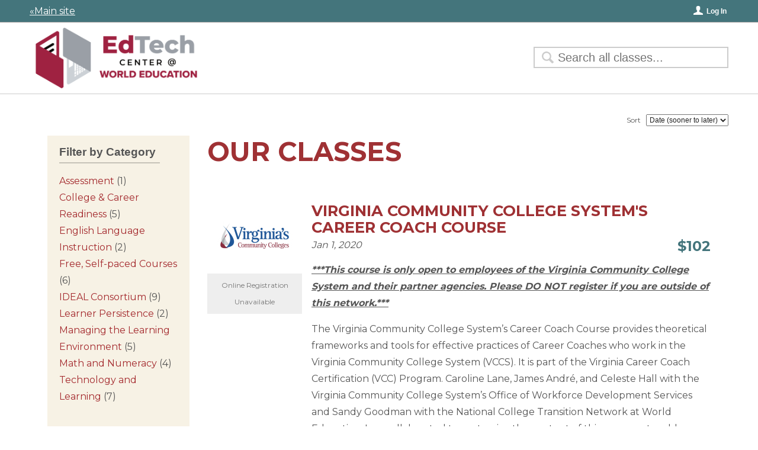

--- FILE ---
content_type: text/html; charset=utf-8
request_url: https://elearning-worlded.coursestorm.com/browse?page=1
body_size: 37595
content:
<!doctype html>
<!--[if lt IE 7]> <html class="no-js lt-ie9 lt-ie8 lt-ie7" lang="en"> <![endif]-->
<!--[if IE 7]>    <html class="no-js lt-ie9 lt-ie8" lang="en"> <![endif]-->
<!--[if IE 8]>    <html class="no-js lt-ie9" lang="en"> <![endif]-->
<!--[if IE 9]>    <html class="no-js ie9" lang="en"> <![endif]-->
<!--[if gt IE 9]><!--> <html class="no-js" lang="en"> <!--<![endif]-->
	<head>
	<meta charset="utf-8">
	<meta http-equiv="X-UA-Compatible" content="IE=edge,chrome=1"> 
			<meta http-equiv="x-dns-prefetch-control" content="off">
					<link rel="dns-prefetch" href="//d9j5qtehtodpj.cloudfront.net">
				
	
	<link rel="shortcut icon" href="/images/favicons/elearning-worlded.ico" />
	<title>Browse Classes | World Education E-Learning: Professional Development for Adult Education</title>
	<meta name="viewport" content="width=device-width, initial-scale=1.0, maximum-scale=1.0, user-scalable=no">
								<!-- Proudly using SVG pictograms from Entypo by Daniel Bruce -- www.entypo.com -->
	
	<script src="https://d9j5qtehtodpj.cloudfront.net/js/protoslim.js?version=212025"></script>
	<script src="https://d9j5qtehtodpj.cloudfront.net/js/jquery-3.7.1.min.js?version=212025"></script>
	<script src="https://d9j5qtehtodpj.cloudfront.net/js/jquery-migrate-3.5.2.min.js?version=212025"></script>
	<script src="https://d9j5qtehtodpj.cloudfront.net/js/jquery_plugins/jquery.modernDetection.js?version=212025"></script>
	<script src="https://d9j5qtehtodpj.cloudfront.net/js/LAB.min.js?version=212025"></script>
	<script src="https://d9j5qtehtodpj.cloudfront.net/js/RSC/ElementManager.js?version=212025"></script>
	<script src="https://d9j5qtehtodpj.cloudfront.net/js/RSC/Include.js?version=212025"></script>
	<script src="https://d9j5qtehtodpj.cloudfront.net/js/RSC/CDN.js?version=212025"></script>
	
			
		
					<!-- Google Tag Manager -->
<script>
var rscElementGoogleTagManagerTrackerId = 'GTM-5PHSR2L';

(function(w,d,s,l,i){w[l]=w[l]||[];w[l].push({'gtm.start':
new Date().getTime(),event:'gtm.js'});var f=d.getElementsByTagName(s)[0],
j=d.createElement(s),dl=l!='dataLayer'?'&l='+l:'';j.async=true;j.src=
'https://www.googletagmanager.com/gtm.js?id='+i+dl;f.parentNode.insertBefore(j,f);
})(window,document,'script','dataLayer',rscElementGoogleTagManagerTrackerId);</script>

<!-- End Google Tag Manager -->
				
	<script>
		RSC_Include.addBasePath('//d9j5qtehtodpj.cloudfront.net', 'cdn:').addQueryParams({
			'version': '212025'
		});
		
		RSC_CDN.setHostName('d9j5qtehtodpj.cloudfront.net').setVersion('212025');
	</script>
	
	
	
	
	
	
	

	<script src="https://d9j5qtehtodpj.cloudfront.net/js/modernizr-2.8.3.min.js?version=212025" type="text/javascript" charset="utf-8"></script>
	
	<link rel="stylesheet" href="https://d9j5qtehtodpj.cloudfront.net/css/jquery-ui-1.11.4.min.css?version=212025" type="text/css" media="screen" charset="utf-8">
	<link rel="stylesheet" href="https://d9j5qtehtodpj.cloudfront.net/css/jquery-ui-1.11.4.icons.css?version=212025" type="text/css" media="screen" charset="utf-8">
	
	<link rel="stylesheet" href="https://d9j5qtehtodpj.cloudfront.net/css/admin/elearning-worlded/base.css?dateMod=1764169016&version=212025" type="text/css" media="screen, print" charset="utf-8">

		<link rel="stylesheet" href="https://d9j5qtehtodpj.cloudfront.net/css/catalog/elearning-worlded/theme.css?dateMod=1764169016&version=212025" type="text/css" media="screen, print" charset="utf-8">
	<link rel="stylesheet" href="https://d9j5qtehtodpj.cloudfront.net/css/catalog/elearning-worlded/overlay.css?dateMod=1764169016&version=212025" type="text/css" media="screen, print" charset="utf-8">

	<script type="text/javascript" charset="utf-8">RSC_Include.queueInlineCode("\n\t\t\twindow.dataLayer = window.dataLayer || [];\n\t\t\twindow.dataLayer.push({\n\t\t\t\t'demoMode': false\n\t\t\t});\n\t\t").queueScript('https://d9j5qtehtodpj.cloudfront.net/js/jquery-ui-1.14.1.min.js?version=212025').queueScript('https://d9j5qtehtodpj.cloudfront.net/js/jquery_plugins/jquery.runFunc.js?version=212025').queueScript('https://d9j5qtehtodpj.cloudfront.net/js/jquery_plugins/jquery.doneAnimating.js?version=212025').queueScript('https://d9j5qtehtodpj.cloudfront.net/js/base.js?version=212025').queueScript('https://d9j5qtehtodpj.cloudfront.net/js/catalog/base.js?version=212025').queueScript('https://d9j5qtehtodpj.cloudfront.net/js/catalog/elements.js?version=212025').queueScript('cdn:/js/jquery_plugins/jquery.form.js').queueScript('cdn:/js/RSC/Form.js').queueInlineCode("\n\t$(document).ready(function () {\n\t\tvar rscForm = new RSC_Form('element-6931896a03e39', {\"ajax\":true,\"onSuccess\":null,\"onError\":null,\"autoFocusFirstInput\":false,\"alertExtraErrors\":false,\"inputErrorPosition\":\"side\"});\n\t\t\t});\n").queueScript('https://d9j5qtehtodpj.cloudfront.net/js/catalog/ConnectedSitePopoverController.js?version=212025').queueInlineCode("\n\tconnectedSitePopoverController = new CourseStorm_Catalog_ConnectedSitePopoverController();\n").queueScript('https://d9j5qtehtodpj.cloudfront.net/js/RSC/Button.js').queueInlineCode("\n\t\t$(document).ready(function () {\n\t\t\tvar rscButton = new RSC_Button('element-6931896a84023', {\"activeText\":\"Logging in...\"});\n\t\t});\n\t").queueInlineCode("\n\t$(document).ready(function () {\n\t\tvar rscForm = new RSC_Form('element-6931896a83e23', {\"ajax\":true,\"onSuccess\":\"successfulPopoverLogIn\",\"onError\":\"failedPopoverLogIn\",\"autoFocusFirstInput\":true,\"alertExtraErrors\":false,\"inputErrorPosition\":\"bottom\"});\n\t\t\t});\n");</script>	
</head>

	
	

	

	<body>
					<!-- Google Tag Manager (noscript) -->
<noscript><iframe src="https://www.googletagmanager.com/ns.html?id=GTM-5PHSR2L"
height="0" width="0" style="display:none;visibility:hidden"></iframe></noscript>
<!-- End Google Tag Manager (noscript) -->
		
				
		<div id="catalog" class="internal stand-alone ">
			<div class="unsupported-browser-container">
				<div class="notice">
					<p class="message">Your browser is not optimized for viewing this website.</p>
					<p class="more-info"><a href="/unsupportedBrowser" title="Visit for more information">More information &raquo;</a></p>
				</div>
			</div>
						<div class="account-navigation-container">
				<div class="account-navigation">
											<div class="outside-site-link">
							<a href="http://edtech.worlded.org/professional-development/online-courses/" title="Main site">&laquo;Main site</a>
						</div>
					
					

											<div class="log-in-info">
							
															<button id="log-in-link" data-trigger-popover="log-in-popover" class="account link">Log In</button>&nbsp;
													</div>
									</div>
			</div>
			<div class="header-container">
				<header>
					<a href="/" title="World Education E-Learning: Professional Development for Adult Education" class="home">
						<div class="branding">
							<div class="logo-container">
																	<div class="site-logo"></div>
															</div>

							<h1>World Education E-Learning: Professional Development for Adult Education</h1>
						</div>
					</a>
				</header>
			</div>

			<div class="content-container">
				<div class="content">
					<div class="header-bar">
						<div class="header-bar-inner">
																<nav>
		<ul class="breadcrumbs" aria-label="Breadcrumb Navigation">
						<li class="home"><a href="/">Home</a></li>
						<li class="current-page">Browse Classes</li>
					</ul>		
	</nav>

													</div>
					</div>
					<div class="content-inner">

							<form action="/searchLog" method="get" class="search">
	<input type="search" name="search" aria-label="Search Classes" placeholder="Search all classes..." value="" />
	<div class="sub-detail">
			</div>
	<div id="search-button-container">
		<button id="search-button" type="submit">Search</button>
	</div>
</form>


	<div class="browse-results">
					<div class="filters-container">
				<h2>Filter by Category</h2>
			
				<nav>
					<ul>
																													
								
								
								<li><a href="https://elearning-worlded.coursestorm.com/category/assessment">Assessment</a> (1)</li>
																																				
								
								
								<li><a href="https://elearning-worlded.coursestorm.com/category/college-career-readiness">College &amp; Career Readiness</a> (5)</li>
																																				
								
								
								<li><a href="https://elearning-worlded.coursestorm.com/category/english-language-instruction">English Language Instruction</a> (2)</li>
																																				
								
								
								<li><a href="https://elearning-worlded.coursestorm.com/category/free-self-paced-courses">Free, Self-paced Courses</a> (6)</li>
																																				
								
								
								<li><a href="https://elearning-worlded.coursestorm.com/category/ideal-consortium">IDEAL Consortium</a> (9)</li>
																																				
								
								
								<li><a href="https://elearning-worlded.coursestorm.com/category/learner-persistence">Learner Persistence</a> (2)</li>
																																				
								
								
								<li><a href="https://elearning-worlded.coursestorm.com/category/managing-the-learning-environment">Managing the Learning Environment</a> (5)</li>
																																				
								
								
								<li><a href="https://elearning-worlded.coursestorm.com/category/math-and-numeracy">Math and Numeracy</a> (4)</li>
																																				
								
								
								<li><a href="https://elearning-worlded.coursestorm.com/category/technology-and-learning">Technology and Learning</a> (7)</li>
																		</ul>
				</nav>
			</div>
				<div class="results-container ">
			<div class="sort-control">
								<form id="element-6931896a03e39" action="https://elearning-worlded.coursestorm.com/browse?page=1" method="get" autocomplete="off" accept-charset="utf-8" enctype="multipart/form-data"  >
	
					<label for="sort-select">Sort</label>
					<select name="sort" id="sort-select" onchange="this.form.submit();"   >
			<option value="date" id="element-6931896a03f4c" >Date (sooner to later)</option>
			<option value="alphabetical" id="element-6931896a04031" >Alphabetically</option>
			<option value="price" id="element-6931896a040c5" >Price (low to high)</option>
		</select><br /><br />
					
																			<input type="hidden" name="page" id="element-6931896a042c5" value="1"       />


															
</form>






			</div>
			
			<main>
														
				<hgroup>
					<h1>Our Classes</h1>
									</hgroup>
				
					


			<div class="course-list">
																																					
				<div class="course-item">
										
					
					<div class="course-image-container ">
						<a href="https://elearning-worlded.coursestorm.com/course/virginia-community-college-system-s-career-coach-course?page=1">
																													<img src="https://d9j5qtehtodpj.cloudfront.net/thumbnail/?image=5645d7428c3411e7a098120e362a862e&amp;maxWidth=160&amp;maxHeight=120&amp;minWidth=160&amp;minHeight=120&amp;fittedCrop=1&amp;defaultImagePath=%2Fimages%2Fcourse-placeholder.jpg&amp;version=212025" width="160" height="120" alt="Virginia Community College System&#039;s Career Coach Course"  class="course-image"  id="element-6931896a0c6f9" />
						</a>

																												<div class="course-registration-status">
																			Online Registration Unavailable
																	</div>
																		</div>

					<div class="course-detail">
						<a href="https://elearning-worlded.coursestorm.com/course/virginia-community-college-system-s-career-coach-course?page=1">
							<h2>Virginia Community College System&#039;s Career Coach Course</h2>
						</a>

													<div class="course-fee">
																		<span class="price altered">
		<span class="currency">$</span><span class="dollars">102</span><span class="cents hidden">00</span>
	</span>
	
															</div>
						
						
																																															<div class="schedule">
																			<img src="https://d9j5qtehtodpj.cloudfront.net/images/icons/color-calendar.png?version=212025" alt="Calendar" />
										<span class="next-session">
											Jan 1, 2020																					</span>
																										</div>
													
						
						
						<div class="description">
							
								<p><span style="text-decoration:underline;"><em><strong>***This course is only open to employees of the Virginia Community College System and their partner agencies. Please DO NOT register if you are outside of this network.***</strong></em></span></p>
<p>The Virginia Community College System’s Career Coach Course provides theoretical frameworks and tools for effective practices of Career Coaches who work in the Virginia Community College System (VCCS). It is part of the Virginia Career Coach Certification (VCC) Program. Caroline Lane, James André, and Celeste Hall with the Virginia Community College System’s Office of Workforce Development Services and Sandy Goodman with the National College Transition Network at World Education, Inc., collaborated to customize the content of this program to address the competencies needed for career coaching.</p>
<p><span style="text-decoration:underline;"><strong>REFUND POLICY</strong></span>:</p>
<p>1. All course registrations are final and no refunds will be issued.</p>
<p>2. Course registrants who are unable to participate in a course may substitute with a colleague or other member of their institution up to 2 weeks after the initial enrollment date.</p>
<p>3. Once a participant has accessed the course, no refunds or transfers can be made.</p>
							
						</div>

						
												
																								</div>
				</div>
																																									
				<div class="course-item">
										
					
					<div class="course-image-container ">
						<a href="https://elearning-worlded.coursestorm.com/course/addressing-the-impact-of-chronic-stress-on-learning?page=1">
																													<img src="https://d9j5qtehtodpj.cloudfront.net/thumbnail/?image=e320338b40a811e796a11242a7b4a444&amp;maxWidth=160&amp;maxHeight=120&amp;minWidth=160&amp;minHeight=120&amp;fittedCrop=1&amp;defaultImagePath=%2Fimages%2Fcourse-placeholder.jpg&amp;version=212025" width="160" height="120" alt="Addressing the Impact of Chronic Stress on Learning"  class="course-image"  id="element-6931896a1e273" />
						</a>

																												<div class="course-registration-status">
																			Online Registration Unavailable
																	</div>
																		</div>

					<div class="course-detail">
						<a href="https://elearning-worlded.coursestorm.com/course/addressing-the-impact-of-chronic-stress-on-learning?page=1">
							<h2>Addressing the Impact of Chronic Stress on Learning</h2>
						</a>

													<div class="course-fee">
																		<span class="no-price">Price not<br />available</span>

															</div>
						
						
																																													
						
						
						<div class="description">
							
								<p><strong><em>Registration for this course is open only to groups of 8 people or more. Please contact us at <a href="mailto:literacy@worlded.org">literacy@worlded.org</a> to set up a session for your group/organization.</em></strong></p>
<p><strong><em>Individual registration is not available at this time.</em></strong></p>
<p>This course will explore the ways in which chronic stress, trauma, and adverse life experiences affect learning. It will also introduce some teaching approaches and strategies that promote emotional and psychological well-being to help students learn more efficiently. We will look at our roles as educators in helping learners practice healthy coping skills, develop supports, and connect to community resources. In addition, we will explore the value of expressive arts as a way to build community, encourage creative imagination, and enhance mental health for adult learners.</p>
<p><em>“I was very excited when I enrolled in this course as I wanted to get a grip on the stress in my life as well as my students’ lives. I was surprised by all of the different ways to help alleviate the stresses. This course gave me some peace and my fellow students provided great insights for me to ponder. The best piece is I was able to communicate better and problem solve with my peers.”</em>  Jim Hirshouer, Cochise College, AZ</p>
<p><strong>Estimated Completion Time:</strong> 3-4 hrs/week (24 hours total)</p>
<p><strong>View the <a href="https://edtech.worlded.org/wp-content/uploads/2018/11/Addressing-the-Impact-of-Chronic-Stress-on-Learning-in-the-ABE_ESOL-Classroom.pdf">Course Overview</a>. Review the <a href="http://edtech.worlded.org/wp-content/uploads/2017/05/Course-Policies.pdf">Course Policies</a>.</strong></p>
<p> </p>
<p> </p>
							
						</div>

						
												
																								</div>
				</div>
																																									
				<div class="course-item">
										
					
					<div class="course-image-container ">
						<a href="https://elearning-worlded.coursestorm.com/course/data-helping-students-interpret-numeric-inforamtion?page=1">
																													<img src="https://d9j5qtehtodpj.cloudfront.net/thumbnail/?image=a404a345779f11e796a11242a7b4a444&amp;maxWidth=160&amp;maxHeight=120&amp;minWidth=160&amp;minHeight=120&amp;fittedCrop=1&amp;defaultImagePath=%2Fimages%2Fcourse-placeholder.jpg&amp;version=212025" width="160" height="120" alt="Data: Helping Students Interpret Numeric Information"  class="course-image"  id="element-6931896a2d594" />
						</a>

																												<div class="course-registration-status">
																			Registration Unavailable
																	</div>
																		</div>

					<div class="course-detail">
						<a href="https://elearning-worlded.coursestorm.com/course/data-helping-students-interpret-numeric-inforamtion?page=1">
							<h2>Data: Helping Students Interpret Numeric Information</h2>
						</a>

													<div class="course-fee">
																		<span class="no-price">Price not<br />available</span>

															</div>
						
													<p class="instructor">
								with
								<span class="instructor-name">Pam Meader</span>							</p>
						
																																													
						
						
						<div class="description">
							
								<p><strong><em>Registration for this course is open only to groups of 8 people or more. Please contact us at literacy@worlded.org to set up a session for your group/organization.</em></strong></p>
<p><strong><em>Individual registration is not available at this time.</em></strong></p>
<p>Data, or numerical information, can be described, represented, analyzed, and interpreted in various ways for various purposes. This course looks at some common uses (and misuses) of data. Learn about the measures of central tendency, graphs, and probability. Through the course readings, activities, and discussions, you’ll review basic concepts and explore strategies for introducing and teaching these concepts to your adult students.</p>
<p><strong>Estimated Completion Time: </strong>2-3 hrs/week (12 hours total)</p>
<p><strong>Suggested Prerequisite:</strong> <a href="https://elearning-worlded.coursestorm.com/course/foundations-of-teaching-adult-numeracy">Foundations of Teaching Adult Numeracy</a></p>
<p><strong>View the <a href="https://edtech.worlded.org/wp-content/uploads/2018/11/Data.pdf">Course Overview</a>. Review the <a href="http://edtech.worlded.org/wp-content/uploads/2017/05/Course-Policies.pdf">Course Policies</a>.</strong></p>
<p> </p>
							
						</div>

						
												
																								</div>
				</div>
																																									
				<div class="course-item">
										
					
					<div class="course-image-container ">
						<a href="https://elearning-worlded.coursestorm.com/course/differentiated-instruction?page=1">
																													<img src="https://d9j5qtehtodpj.cloudfront.net/thumbnail/?image=acf42d0b77a011e796a11242a7b4a444&amp;maxWidth=160&amp;maxHeight=120&amp;minWidth=160&amp;minHeight=120&amp;fittedCrop=1&amp;defaultImagePath=%2Fimages%2Fcourse-placeholder.jpg&amp;version=212025" width="160" height="120" alt="Differentiated Instruction"  class="course-image"  id="element-6931896a3c83e" />
						</a>

																												<div class="course-registration-status">
																			Registration Unavailable
																	</div>
																		</div>

					<div class="course-detail">
						<a href="https://elearning-worlded.coursestorm.com/course/differentiated-instruction?page=1">
							<h2>Differentiated Instruction</h2>
						</a>

													<div class="course-fee">
																		<span class="no-price">Price not<br />available</span>

															</div>
						
						
																																													
						
						
						<div class="description">
							
								<p><strong><em>Registration for this course is open only to groups of 8 people or more. Please contact us at literacy@worlded.org to set up a session for your group/organization.</em></strong></p>
<p><strong><em>Individual registration is not available at this time.</em></strong></p>
<p>Adult educators almost always face many different levels of learners in their classrooms, with all the attendant difficulties in teaching. In this facilitated, interactive course, you will learn how differentiated instruction can help produce effective teaching in your classes. You will learn to make the strong learning objectives required to keep multilevel instruction on target. Both research and specific strategies will be addressed.</p>
<p><strong>Estimated Completion Time:</strong> 4-5 hrs/week (30 hours total)</p>
<p><strong>View the <a href="https://edtech.worlded.org/wp-content/uploads/2018/11/DifferentiatedInstructionGeneralOverview.pdf">Course Overview</a>. Review the <a href="http://edtech.worlded.org/wp-content/uploads/2017/05/Course-Policies.pdf">Course Policies</a>.</strong></p>
<p> </p>
							
						</div>

						
												
																								</div>
				</div>
																																									
				<div class="course-item">
										
					
					<div class="course-image-container ">
						<a href="https://elearning-worlded.coursestorm.com/course/examining-social-issues-in-the-classroom-with-the-change-agent?page=1">
																													<img src="https://d9j5qtehtodpj.cloudfront.net/thumbnail/?image=35522f01376211e8987212b5ca500252&amp;maxWidth=160&amp;maxHeight=120&amp;minWidth=160&amp;minHeight=120&amp;fittedCrop=1&amp;defaultImagePath=%2Fimages%2Fcourse-placeholder.jpg&amp;version=212025" width="160" height="120" alt="Examining Social Issues in the Classroom with The Change Agent"  class="course-image"  id="element-6931896a4b236" />
						</a>

																												<div class="course-registration-status">
																			Online Registration Unavailable
																	</div>
																		</div>

					<div class="course-detail">
						<a href="https://elearning-worlded.coursestorm.com/course/examining-social-issues-in-the-classroom-with-the-change-agent?page=1">
							<h2>Examining Social Issues in the Classroom with The Change Agent</h2>
						</a>

													<div class="course-fee">
																		<span class="free">Free</span>

															</div>
						
						
																																													
						
						
						<div class="description">
							
								<p><em><strong>Self-paced. Available any time. Get started today!</strong></em></p>
<p>In this course, you will have the opportunity to consider the intersection of social justice and adult education and to identify concrete steps that you can take to implement classroom activities that will help students understand underlying social issues and how to advocate for themselves and their communities. </p>
<p>This course is free, but participants need to have access to either an online or paper copy of <a href="https://changeagent.nelrc.org/"><em><strong>The Change Agent</strong></em></a> to complete activities. </p>
<p><strong>Registration not required!</strong> <strong><a href="https://elearning.worlded.org/course/view.php?id=191">Click here</a></strong> to log in or create a new account, then click on the "Enroll me" button to get started!</p>
<p><strong>Estimated Completion Time:</strong> 5 hours</p>
<p><strong>Completion Requirements:</strong> Complete readings, watch a webinar recording, and share your ideas in forums to earn a Certificate of Completion and course badge. </p>
<p><em>This course was developed by Leah Peterson at World Education.</em></p>
							
						</div>

						
												
																								</div>
				</div>
																																									
				<div class="course-item">
										
					
					<div class="course-image-container ">
						<a href="https://elearning-worlded.coursestorm.com/course/finding-true-north-role-of-the-navigator?page=1">
																													<img src="https://d9j5qtehtodpj.cloudfront.net/thumbnail/?image=c5047d1b77a811e796a11242a7b4a444&amp;maxWidth=160&amp;maxHeight=120&amp;minWidth=160&amp;minHeight=120&amp;fittedCrop=1&amp;defaultImagePath=%2Fimages%2Fcourse-placeholder.jpg&amp;version=212025" width="160" height="120" alt="Finding True North - Role of the Navigator"  class="course-image"  id="element-6931896a5949b" />
						</a>

																												<div class="course-registration-status">
																			Online Registration Unavailable
																	</div>
																		</div>

					<div class="course-detail">
						<a href="https://elearning-worlded.coursestorm.com/course/finding-true-north-role-of-the-navigator?page=1">
							<h2>Finding True North - Role of the Navigator</h2>
						</a>

													<div class="course-fee">
																		<span class="free">Free</span>

															</div>
						
						
																																													
						
						
						<div class="description">
							
								<p><strong>Registration not required! <a href="https://elearning.worlded.org/course/view.php?id=778">Click here</a> to log in or create a new account, then click on the "Enroll me" button to get started!</strong></p>
<p><strong><em>Self-paced. Available any time. </em><em>Click <a href="https://elearning.worlded.org/course/view.php?id=778">this link</a> to log in or create a new account, then click on the "Enroll me" button to get started!</em></strong></p>
<p>This course identifies the types of supports that adult learners need to be truly prepared for college and careers. It introduces the core functions and responsibilities of a Navigator, such as coordinating and providing services that supplement academic instruction – which have been found to aid student persistence and success. It also introduces the core competencies of effective Navigators, advising approaches and styles, and Navigator program design elements to consider. </p>
<p><strong>Estimated Completion Time:</strong> 3 hours</p>
<p><strong>Completion Requirements:</strong> Read the presented materials and successfully complete the quiz to be able to download your Certificate of Completion.</p>
<p><strong>Finding True North</strong> is the first in the pair of online professional development courses for college and career navigators developed by the National College Transition Network (NCTN) at World Education.  The courses are designed for college and career navigators, coaches, advisors, and case managers who provide direct support and coordinate a comprehensive network of services to assist adult students in attaining their educational and career goals.</p>
<p><strong>Navigating Pathways to Opportunity</strong>, the second course, is a facilitated course that entails approximately 24 hours of learning over 5-6 weeks. This is a tuition-based course that is available to cohorts of 12 or more participants recruited and enrolled by a state or institution. </p>
<p>This series of courses was developed by The National College Transition Network (NCTN) at World Education. For more information, contact Sandy Goodman, NCTN Director, <a href="mailto:sandy_goodman@worlded.org">sandy_goodman@worlded.org</a></p>
							
						</div>

						
												
																								</div>
				</div>
																																									
				<div class="course-item">
										
					
					<div class="course-image-container ">
						<a href="https://elearning-worlded.coursestorm.com/course/geometry-teaching-about-shapes-and-their-measures?page=1">
																													<img src="https://d9j5qtehtodpj.cloudfront.net/thumbnail/?image=4a70bcf340aa11e796a11242a7b4a444&amp;maxWidth=160&amp;maxHeight=120&amp;minWidth=160&amp;minHeight=120&amp;fittedCrop=1&amp;defaultImagePath=%2Fimages%2Fcourse-placeholder.jpg&amp;version=212025" width="160" height="120" alt="Geometry: Teaching About Shapes and their Measures"  class="course-image"  id="element-6931896a68476" />
						</a>

																												<div class="course-registration-status">
																			Registration Unavailable
																	</div>
																		</div>

					<div class="course-detail">
						<a href="https://elearning-worlded.coursestorm.com/course/geometry-teaching-about-shapes-and-their-measures?page=1">
							<h2>Geometry: Teaching About Shapes and their Measures</h2>
						</a>

													<div class="course-fee">
																		<span class="no-price">Price not<br />available</span>

															</div>
						
													<p class="instructor">
								with
								<span class="instructor-name">Barbara Goodridge</span>							</p>
						
																																													
						
						
						<div class="description">
							
								<p><strong><em>Registration for this course is open only to groups of 8 people or more. Please contact us at literacy@worlded.org to set up a session for your group/organization.</em></strong></p>
<p><strong><em>Individual registration is not available at this time.</em></strong></p>
<p>Adult basic education students need foundational geometry and measurement skills not only to pass high school equivalency tests, but also in the workplace. In this course, you will explore key topics in geometry, such as area, perimeter, and volume, and their importance in everyday life. You’ll look at numerous instructional activities for teaching about angles, spatial relationships, similarity, and figure transformations on a coordinate graph system.</p>
<p><strong>Estimated Completion Time: </strong>2-3 hrs/week (12 hours total)</p>
<p><strong>Suggested Prerequisite:</strong> <a href="https://elearning-worlded.coursestorm.com/course/foundations-of-teaching-adult-numeracy">Foundations of Teaching Adult Numeracy</a></p>
<p><strong>View the <a href="https://edtech.worlded.org/wp-content/uploads/2018/11/Geometry-Teaching-About-Shapes-and-Measures.pdf">Course Overview</a>. Review the <a href="http://edtech.worlded.org/wp-content/uploads/2017/05/Course-Policies.pdf">Course Policies</a>. </strong></p>
<p> </p>
							
						</div>

						
												
																								</div>
				</div>
																																									
				<div class="course-item">
										
					
					<div class="course-image-container ">
						<a href="https://elearning-worlded.coursestorm.com/course/ideal-101-foundations-of-distance-education-and-blended-learning?page=1">
																													<img src="https://d9j5qtehtodpj.cloudfront.net/thumbnail/?image=e1046dc377c411e796a11242a7b4a444&amp;maxWidth=160&amp;maxHeight=120&amp;minWidth=160&amp;minHeight=120&amp;fittedCrop=1&amp;defaultImagePath=%2Fimages%2Fcourse-placeholder.jpg&amp;version=212025" width="160" height="120" alt="IDEAL 101: Foundations of Distance Education and Blended Learning"  class="course-image"  id="element-6931896a775a6" />
						</a>

																												<div class="course-registration-status">
																			Online Registration Unavailable
																	</div>
																		</div>

					<div class="course-detail">
						<a href="https://elearning-worlded.coursestorm.com/course/ideal-101-foundations-of-distance-education-and-blended-learning?page=1">
							<h2>IDEAL 101: Foundations of Distance Education and Blended Learning</h2>
						</a>

													<div class="course-fee">
																		<span class="no-price">Price not<br />available</span>

															</div>
						
						
																																													
						
						
						<div class="description">
							
								<p>This course is set up to help practitioners develop a site plan for offering distance or blended learning to adult learners. It is also a prerequisite for IDEAL 102: Instructional Issues or IDEAL Program Administration. Over the course of six weeks all participants will work with colleagues within their agency (teams generally consist of one admin/manager and at least one teacher per agency) to develop a plan that addresses:</p>
<ol>
<li>Recruitment: where will your agency look for students who will study online?</li>
<li>Screening: how will you screen to be sure you have online-ready learners?</li>
<li>Orientation: how will you clearly communicate the requirements of being a distance or blended learning student and orient students to the online materials and curriculum?</li>
<li>Instruction: what curriculum will you offer students? How will you support and communicate with students who are studying on their own?</li>
<li>Assessment: how will you keep track of distance and blended learning students, monitor their progress, and collect data?</li>
</ol>
<p>In the months following the course, each team will work to implement their site plan - supported by monthly webinars with all participants to share progress and ask questions.</p>
<p>This course is free to IDEAL Consortium Basic Professional Development-level member states. Facilitation is available for a fee.</p>
<p>This course is also available to any organization for a fee. Contact <a href="mailto:edtech@worlded.org">edtech@worlded.org</a> for pricing and for more information about how to set up a section of this course for your group.</p>
							
						</div>

						
												
																								</div>
				</div>
									</div>
	
	
	


	<nav>
		<ul class="pagination" aria-label="Pagination Navigation">
			<li class="previous-link">
							</li>
			
			<li class="pages">
				<ul>
										
										
											<li>
							<strong aria-label="Current Page, Page 1" aria-current="true">1</strong>
						</li>
										
											<li>
																					<a href="/browse?page=2" aria-label="Go to Page 2">2</a>
						</li>
											<li>
																					<a href="/browse?page=3" aria-label="Go to Page 3">3</a>
						</li>
										
									</ul>
			</li>
			
			<li class="next-link">
																			
					<a href="/browse?page=2">
		<span>Next</span> <div class="next-arrow"></div>
	</a>
							</li>
		</ul>
	</nav>





			</main>
		</div>
	</div>


					</div>
				</div>
			</div>

			<div class="footer-container">
				<footer>
					<p class="contact-info">
						<span id="site-phone">(617) 482-9485</span> <span class="site-contact-info-divider">&bull;</span>													<span id="site-address">
															44 Farnsworth St, Boston, MA 02210 <span class="site-address-directions">(<a href="http://maps.google.com/maps?t=m&amp;z=12&amp;daddr=44%20Farnsworth%20St%2C%20Boston%2C%20MA%2002210" title="Get directions" id="element-6931896a83b56" onclick="triggerEvent(&#039;Clicked Address in Footer&#039;);" class=""  >get directions</a>)</span>														</span>
							<span class="site-contact-info-divider">
								&bull;
							</span>
																			<span id="site-email">
								<a href="mailto:literacy@worlded.org" >literacy@worlded.org</a>
							</span>
							<span class="site-contact-info-divider">&bull;</span>
												<span id="site-copyright">
							&copy; 2025
						</span>
					</p>

					<div class="coursestorm-credit">
						Powered by <a href="http://www.coursestorm.com/?utm_source=product&utm_medium=referral&utm_campaign=in%20product%20referral">CourseStorm</a>
					</div>
				</footer>

									<div id="staff-log-in-container">
						<a href="#/admin/logIn">Staff Log In</a>
					</div>
							</div>
							
									<!-- Google tag (gtag.js) -->
<script async src="https://www.googletagmanager.com/gtag/js?id=UA-28254136-6"></script>
<script>
    
    window.dataLayer = window.dataLayer || [];
    function gtag(){dataLayer.push(arguments);}
    gtag('js', new Date());
    
    
            gtag('config', 'UA-28254136-6');
                gtag('config', 'G-TTWNZXP9VV');
    </script>
							
						<div id="log-in-popover" class="popover" data-popover="true">
	<form id="element-6931896a83e23" action="/account/logIn" method="post" autocomplete="off" accept-charset="utf-8" enctype="multipart/form-data"  >
	
		<label for="email-input">Email</label><br />
			<input type="text" name="email" id="email-input"       />

<br />
		
		<label for="password-input">Password</label><br />
			<input type="password" name="password" id="password-input"       />

<br />
		<a id="forgot-password-link" href="#/account/forgotPassword" data-overlay="true">Forgot password?</a>
		
		<button id="element-6931896a84023"  value=""  type="submit" >Log In</button>



	
	

	
</form>






	
	<a id="staff-log-in-header" href="#/admin/logIn" data-overlay="true">Staff Log In</a>
</div>
		</div>
			</body>

</html>

--- FILE ---
content_type: text/css;charset=UTF-8
request_url: https://d9j5qtehtodpj.cloudfront.net/css/admin/elearning-worlded/base.css?dateMod=1764169016&version=212025
body_size: 86184
content:
@-webkit-keyframes slideOutLeft{0%{left:0%}100%{left:-100%}}@-moz-keyframes slideOutLeft{0%{left:0%}100%{left:-100%}}@keyframes slideOutLeft{0%{left:0%}100%{left:-100%}}@-webkit-keyframes slideInLeft{0%{left:-100%}100%{left:0%}}@-moz-keyframes slideInLeft{0%{left:-100%}100%{left:0%}}@keyframes slideInLeft{0%{left:-100%}100%{left:0%}}@-webkit-keyframes slideInRight{0%{left:100%}100%{left:0%}}@-moz-keyframes slideInRight{0%{left:100%}100%{left:0%}}@keyframes slideInRight{0%{left:100%}100%{left:0%}}@-webkit-keyframes slideOutRight{0%{left:0%}100%{left:100%}}@-moz-keyframes slideOutRight{0%{left:0%}100%{left:100%}}@keyframes slideOutRight{0%{left:0%}100%{left:100%}}@-webkit-keyframes slideInUp{0%{top:100%}100%{top:0%}}@-moz-keyframes slideInUp{0%{top:100%}100%{top:0%}}@keyframes slideInUp{0%{top:100%}100%{top:0%}}@-webkit-keyframes slideOutDown{0%{top:0%}100%{top:100%}}@-moz-keyframes slideOutDown{0%{top:0%}100%{top:100%}}@keyframes slideOutDown{0%{top:0%}100%{top:100%}}@-webkit-keyframes fadeIn{0%{opacity:0}100%{opacity:1}}@-moz-keyframes fadeIn{0%{opacity:0}100%{opacity:1}}@keyframes fadeIn{0%{opacity:0}100%{opacity:1}}@-webkit-keyframes fadeInToFront{0%{opacity:0;z-index:-1}100%{opacity:1;z-index:10000}}@-moz-keyframes fadeInToFront{0%{opacity:0;z-index:-1}100%{opacity:1;z-index:10000}}@keyframes fadeInToFront{0%{opacity:0;z-index:-1}100%{opacity:1;z-index:10000}}@-webkit-keyframes fadeOut{0%{opacity:1}100%{opacity:0}}@-moz-keyframes fadeOut{0%{opacity:1}100%{opacity:0}}@keyframes fadeOut{0%{opacity:1}100%{opacity:0}}@-webkit-keyframes fadeOutToBack{0%{opacity:1;z-index:10000}100%{opacity:0;z-index:-1}}@-moz-keyframes fadeOutToBack{0%{opacity:1;z-index:10000}100%{opacity:0;z-index:-1}}@keyframes fadeOutToBack{0%{opacity:1;z-index:10000}100%{opacity:0;z-index:-1}}@-webkit-keyframes flipOutLeft{0%{-webkit-transform:rotateY(0deg)}100%{-webkit-transform:rotateY(-180deg)}}@-moz-keyframes flipOutLeft{0%{-moz-transform:rotateY(0deg)}100%{-moz-transform:rotateY(-180deg)}}@keyframes flipOutLeft{0%{-webkit-transform:rotateY(0deg);-moz-transform:rotateY(0deg);-ms-transform:rotateY(0deg);-o-transform:rotateY(0deg);transform:rotateY(0deg)}100%{-webkit-transform:rotateY(-180deg);-moz-transform:rotateY(-180deg);-ms-transform:rotateY(-180deg);-o-transform:rotateY(-180deg);transform:rotateY(-180deg)}}@-webkit-keyframes flipInRight{0%{-webkit-transform:rotateY(180deg)}100%{-webkit-transform:rotateY(0deg)}}@-moz-keyframes flipInRight{0%{-moz-transform:rotateY(180deg)}100%{-moz-transform:rotateY(0deg)}}@keyframes flipInRight{0%{-webkit-transform:rotateY(180deg);-moz-transform:rotateY(180deg);-ms-transform:rotateY(180deg);-o-transform:rotateY(180deg);transform:rotateY(180deg)}100%{-webkit-transform:rotateY(0deg);-moz-transform:rotateY(0deg);-ms-transform:rotateY(0deg);-o-transform:rotateY(0deg);transform:rotateY(0deg)}}@-webkit-keyframes flipInLeft{0%{-webkit-transform:rotateY(-180deg)}100%{-webkit-transform:rotateY(0deg)}}@-moz-keyframes flipInLeft{0%{-moz-transform:rotateY(-180deg)}100%{-moz-transform:rotateY(0deg)}}@keyframes flipInLeft{0%{-webkit-transform:rotateY(-180deg);-moz-transform:rotateY(-180deg);-ms-transform:rotateY(-180deg);-o-transform:rotateY(-180deg);transform:rotateY(-180deg)}100%{-webkit-transform:rotateY(0deg);-moz-transform:rotateY(0deg);-ms-transform:rotateY(0deg);-o-transform:rotateY(0deg);transform:rotateY(0deg)}}@-webkit-keyframes flipOutRight{0%{-webkit-transform:rotateY(0deg)}100%{-webkit-transform:rotateY(180deg)}}@-moz-keyframes flipOutRight{0%{-moz-transform:rotateY(0deg)}100%{-moz-transform:rotateY(180deg)}}@keyframes flipOutRight{0%{-webkit-transform:rotateY(0deg);-moz-transform:rotateY(0deg);-ms-transform:rotateY(0deg);-o-transform:rotateY(0deg);transform:rotateY(0deg)}100%{-webkit-transform:rotateY(180deg);-moz-transform:rotateY(180deg);-ms-transform:rotateY(180deg);-o-transform:rotateY(180deg);transform:rotateY(180deg)}}@-webkit-keyframes shake{0%, 100%{-webkit-transform:translateX(0)}10%, 30%, 50%, 70%, 90%{-webkit-transform:translateX(-10px)}20%, 40%, 60%, 80%{-webkit-transform:translateX(10px)}}@-moz-keyframes shake{0%, 100%{-moz-transform:translateX(0)}10%, 30%, 50%, 70%, 90%{-moz-transform:translateX(-10px)}20%, 40%, 60%, 80%{-moz-transform:translateX(10px)}}@keyframes shake{0%, 100%{-webkit-transform:translateX(0);-moz-transform:translateX(0);-ms-transform:translateX(0);-o-transform:translateX(0);transform:translateX(0)}10%, 30%, 50%, 70%, 90%{-webkit-transform:translateX(-10px);-moz-transform:translateX(-10px);-ms-transform:translateX(-10px);-o-transform:translateX(-10px);transform:translateX(-10px)}20%, 40%, 60%, 80%{-webkit-transform:translateX(10px);-moz-transform:translateX(10px);-ms-transform:translateX(10px);-o-transform:translateX(10px);transform:translateX(10px)}}@-webkit-keyframes fadeOutIn{0%{opacity:1}50%{opacity:0}100%{opacity:1}}@-moz-keyframes fadeOutIn{0%{opacity:1}50%{opacity:0}100%{opacity:1}}@keyframes fadeOutIn{0%{opacity:1}50%{opacity:0}100%{opacity:1}}@-webkit-keyframes ellipsis{to{width:1.25em}}@-moz-keyframes ellipsis{to{width:1.25em}}@keyframes ellipsis{to{width:1.25em}}@-webkit-keyframes pulse{from{-webkit-transform:scale3d(1, 1, 1);transform:scale3d(1, 1, 1);background:#ffff99}50%{-webkit-transform:scale3d(1.05, 1.05, 1.05);transform:scale3d(1.05, 1.05, 1.05)}to{-webkit-transform:scale3d(1, 1, 1);transform:scale3d(1, 1, 1);background:none}}@-moz-keyframes pulse{from{-webkit-transform:scale3d(1, 1, 1);transform:scale3d(1, 1, 1);background:#ffff99}50%{-webkit-transform:scale3d(1.05, 1.05, 1.05);transform:scale3d(1.05, 1.05, 1.05)}to{-webkit-transform:scale3d(1, 1, 1);transform:scale3d(1, 1, 1);background:none}}@keyframes pulse{from{-webkit-transform:scale3d(1, 1, 1);transform:scale3d(1, 1, 1);background:#ffff99}50%{-webkit-transform:scale3d(1.05, 1.05, 1.05);transform:scale3d(1.05, 1.05, 1.05)}to{-webkit-transform:scale3d(1, 1, 1);transform:scale3d(1, 1, 1);background:none}}#rsc-overlay .rsc-overlay-content.admin-overlay,body.admin>.content-container{padding:1.2em}#rsc-overlay .rsc-overlay-content.admin-overlay.has-form-buttons,body.admin>.content-container.has-form-buttons{padding-bottom:calc(1.2em + 47px)}#rsc-overlay .rsc-overlay-content.admin-overlay#server-error,body.admin>.content-container#server-error{height:320px;padding-top:4em;text-align:center;padding-bottom:1.5em}#rsc-overlay .rsc-overlay-content.admin-overlay#server-error h1,#rsc-overlay .rsc-overlay-content.admin-overlay#server-error p,body.admin>.content-container#server-error h1,body.admin>.content-container#server-error p{padding-left:1em;padding-right:1em}#rsc-overlay .rsc-overlay-content.admin-overlay#server-error .primary-icon,body.admin>.content-container#server-error .primary-icon{height:3em;margin-bottom:1em}#rsc-overlay .rsc-overlay-content.admin-overlay#server-error h1,body.admin>.content-container#server-error h1{margin-top:0;margin-right:0;color:#a42a2e;font-weight:bold}#rsc-overlay .rsc-overlay-content.admin-overlay#server-error p,body.admin>.content-container#server-error p{font-size:1rem;margin:2em 1em 0 1em}#rsc-overlay .rsc-overlay-content.admin-overlay#server-error p.small,body.admin>.content-container#server-error p.small{font-size:0.9rem}#rsc-overlay .rsc-overlay-content.admin-overlay#blank,body.admin>.content-container#blank{background-color:rgba(203,54,58,0.1);width:100vw;height:100vh}#rsc-overlay .rsc-overlay-content.admin-overlay input.error,body.admin>.content-container input.error{outline-style:none}#rsc-overlay .rsc-overlay-content.admin-overlay p,#rsc-overlay .rsc-overlay-content.admin-overlay button.link,body.admin>.content-container p,body.admin>.content-container button.link{font-size:1em}#rsc-overlay .rsc-overlay-content.admin-overlay a,#rsc-overlay .rsc-overlay-content.admin-overlay .link,body.admin>.content-container a,body.admin>.content-container .link{text-decoration:none}#rsc-overlay .rsc-overlay-content.admin-overlay a:hover,#rsc-overlay .rsc-overlay-content.admin-overlay .link:hover,body.admin>.content-container a:hover,body.admin>.content-container .link:hover{text-decoration:underline}#rsc-overlay .rsc-overlay-content.admin-overlay button.link,body.admin>.content-container button.link{border:none;background:transparent;color:#a42a2e}#rsc-overlay .rsc-overlay-content.admin-overlay h1,body.admin>.content-container h1{font-size:1.5em}#rsc-overlay .rsc-overlay-content.admin-overlay h2,body.admin>.content-container h2{font-size:1.2em;font-weight:normal;margin-top:1.2em;margin-bottom:.9em}#rsc-overlay .rsc-overlay-content.admin-overlay input[type="text"],#rsc-overlay .rsc-overlay-content.admin-overlay input:not([type]),#rsc-overlay .rsc-overlay-content.admin-overlay input[type="number"],#rsc-overlay .rsc-overlay-content.admin-overlay input[type="email"],#rsc-overlay .rsc-overlay-content.admin-overlay input[type="phone"],#rsc-overlay .rsc-overlay-content.admin-overlay input[type="tel"],#rsc-overlay .rsc-overlay-content.admin-overlay input[type="date"],#rsc-overlay .rsc-overlay-content.admin-overlay input[type="cs-date"],#rsc-overlay .rsc-overlay-content.admin-overlay textarea,#rsc-overlay .rsc-overlay-content.admin-overlay input[type="money"],#rsc-overlay .rsc-overlay-content.admin-overlay input[type="url"],#rsc-overlay .rsc-overlay-content.admin-overlay input[type="cs-time"],body.admin>.content-container input[type="text"],body.admin>.content-container input:not([type]),body.admin>.content-container input[type="number"],body.admin>.content-container input[type="email"],body.admin>.content-container input[type="phone"],body.admin>.content-container input[type="tel"],body.admin>.content-container input[type="date"],body.admin>.content-container input[type="cs-date"],body.admin>.content-container textarea,body.admin>.content-container input[type="money"],body.admin>.content-container input[type="url"],body.admin>.content-container input[type="cs-time"]{background:none;background:none}#rsc-overlay .rsc-overlay-content.admin-overlay input[type="time"],#rsc-overlay .rsc-overlay-content.admin-overlay input[type="text"],#rsc-overlay .rsc-overlay-content.admin-overlay input:not([type]),#rsc-overlay .rsc-overlay-content.admin-overlay input[type="search"],#rsc-overlay .rsc-overlay-content.admin-overlay input[type="email"],#rsc-overlay .rsc-overlay-content.admin-overlay input[type="password"],#rsc-overlay .rsc-overlay-content.admin-overlay input[type="number"],#rsc-overlay .rsc-overlay-content.admin-overlay input[type="phone"],#rsc-overlay .rsc-overlay-content.admin-overlay input[type="tel"],#rsc-overlay .rsc-overlay-content.admin-overlay input[type="date"],#rsc-overlay .rsc-overlay-content.admin-overlay input[type="cs-date"],#rsc-overlay .rsc-overlay-content.admin-overlay textarea,#rsc-overlay .rsc-overlay-content.admin-overlay input[type="money"],#rsc-overlay .rsc-overlay-content.admin-overlay input[type="url"],#rsc-overlay .rsc-overlay-content.admin-overlay input[type="cs-time"],body.admin>.content-container input[type="time"],body.admin>.content-container input[type="text"],body.admin>.content-container input:not([type]),body.admin>.content-container input[type="search"],body.admin>.content-container input[type="email"],body.admin>.content-container input[type="password"],body.admin>.content-container input[type="number"],body.admin>.content-container input[type="phone"],body.admin>.content-container input[type="tel"],body.admin>.content-container input[type="date"],body.admin>.content-container input[type="cs-date"],body.admin>.content-container textarea,body.admin>.content-container input[type="money"],body.admin>.content-container input[type="url"],body.admin>.content-container input[type="cs-time"]{font-size:1.1em;border:1px solid #D7D7D7;box-sizing:border-box;background-color:#fff}#rsc-overlay .rsc-overlay-content.admin-overlay input[type="time"]:not([type="search"]),#rsc-overlay .rsc-overlay-content.admin-overlay input[type="text"]:not([type="search"]),#rsc-overlay .rsc-overlay-content.admin-overlay input:not([type]):not([type="search"]),#rsc-overlay .rsc-overlay-content.admin-overlay input[type="search"]:not([type="search"]),#rsc-overlay .rsc-overlay-content.admin-overlay input[type="email"]:not([type="search"]),#rsc-overlay .rsc-overlay-content.admin-overlay input[type="password"]:not([type="search"]),#rsc-overlay .rsc-overlay-content.admin-overlay input[type="number"]:not([type="search"]),#rsc-overlay .rsc-overlay-content.admin-overlay input[type="phone"]:not([type="search"]),#rsc-overlay .rsc-overlay-content.admin-overlay input[type="tel"]:not([type="search"]),#rsc-overlay .rsc-overlay-content.admin-overlay input[type="date"]:not([type="search"]),#rsc-overlay .rsc-overlay-content.admin-overlay input[type="cs-date"]:not([type="search"]),#rsc-overlay .rsc-overlay-content.admin-overlay textarea:not([type="search"]),#rsc-overlay .rsc-overlay-content.admin-overlay input[type="money"]:not([type="search"]),#rsc-overlay .rsc-overlay-content.admin-overlay input[type="url"]:not([type="search"]),#rsc-overlay .rsc-overlay-content.admin-overlay input[type="cs-time"]:not([type="search"]),body.admin>.content-container input[type="time"]:not([type="search"]),body.admin>.content-container input[type="text"]:not([type="search"]),body.admin>.content-container input:not([type]):not([type="search"]),body.admin>.content-container input[type="search"]:not([type="search"]),body.admin>.content-container input[type="email"]:not([type="search"]),body.admin>.content-container input[type="password"]:not([type="search"]),body.admin>.content-container input[type="number"]:not([type="search"]),body.admin>.content-container input[type="phone"]:not([type="search"]),body.admin>.content-container input[type="tel"]:not([type="search"]),body.admin>.content-container input[type="date"]:not([type="search"]),body.admin>.content-container input[type="cs-date"]:not([type="search"]),body.admin>.content-container textarea:not([type="search"]),body.admin>.content-container input[type="money"]:not([type="search"]),body.admin>.content-container input[type="url"]:not([type="search"]),body.admin>.content-container input[type="cs-time"]:not([type="search"]){padding:0.20em 0.30em}#rsc-overlay .rsc-overlay-content.admin-overlay input[type="time"]:focus,#rsc-overlay .rsc-overlay-content.admin-overlay input[type="text"]:focus,#rsc-overlay .rsc-overlay-content.admin-overlay input:not([type]):focus,#rsc-overlay .rsc-overlay-content.admin-overlay input[type="search"]:focus,#rsc-overlay .rsc-overlay-content.admin-overlay input[type="email"]:focus,#rsc-overlay .rsc-overlay-content.admin-overlay input[type="password"]:focus,#rsc-overlay .rsc-overlay-content.admin-overlay input[type="number"]:focus,#rsc-overlay .rsc-overlay-content.admin-overlay input[type="phone"]:focus,#rsc-overlay .rsc-overlay-content.admin-overlay input[type="tel"]:focus,#rsc-overlay .rsc-overlay-content.admin-overlay input[type="date"]:focus,#rsc-overlay .rsc-overlay-content.admin-overlay input[type="cs-date"]:focus,#rsc-overlay .rsc-overlay-content.admin-overlay textarea:focus,#rsc-overlay .rsc-overlay-content.admin-overlay input[type="money"]:focus,#rsc-overlay .rsc-overlay-content.admin-overlay input[type="url"]:focus,#rsc-overlay .rsc-overlay-content.admin-overlay input[type="cs-time"]:focus,body.admin>.content-container input[type="time"]:focus,body.admin>.content-container input[type="text"]:focus,body.admin>.content-container input:not([type]):focus,body.admin>.content-container input[type="search"]:focus,body.admin>.content-container input[type="email"]:focus,body.admin>.content-container input[type="password"]:focus,body.admin>.content-container input[type="number"]:focus,body.admin>.content-container input[type="phone"]:focus,body.admin>.content-container input[type="tel"]:focus,body.admin>.content-container input[type="date"]:focus,body.admin>.content-container input[type="cs-date"]:focus,body.admin>.content-container textarea:focus,body.admin>.content-container input[type="money"]:focus,body.admin>.content-container input[type="url"]:focus,body.admin>.content-container input[type="cs-time"]:focus{outline:none;border-color:#a42a2e;background-color:#fff}#rsc-overlay .rsc-overlay-content.admin-overlay input[type="time"].error,#rsc-overlay .rsc-overlay-content.admin-overlay input[type="text"].error,#rsc-overlay .rsc-overlay-content.admin-overlay input:not([type]).error,#rsc-overlay .rsc-overlay-content.admin-overlay input[type="search"].error,#rsc-overlay .rsc-overlay-content.admin-overlay input[type="email"].error,#rsc-overlay .rsc-overlay-content.admin-overlay input[type="password"].error,#rsc-overlay .rsc-overlay-content.admin-overlay input[type="number"].error,#rsc-overlay .rsc-overlay-content.admin-overlay input[type="phone"].error,#rsc-overlay .rsc-overlay-content.admin-overlay input[type="tel"].error,#rsc-overlay .rsc-overlay-content.admin-overlay input[type="date"].error,#rsc-overlay .rsc-overlay-content.admin-overlay input[type="cs-date"].error,#rsc-overlay .rsc-overlay-content.admin-overlay textarea.error,#rsc-overlay .rsc-overlay-content.admin-overlay input[type="money"].error,#rsc-overlay .rsc-overlay-content.admin-overlay input[type="url"].error,#rsc-overlay .rsc-overlay-content.admin-overlay input[type="cs-time"].error,body.admin>.content-container input[type="time"].error,body.admin>.content-container input[type="text"].error,body.admin>.content-container input:not([type]).error,body.admin>.content-container input[type="search"].error,body.admin>.content-container input[type="email"].error,body.admin>.content-container input[type="password"].error,body.admin>.content-container input[type="number"].error,body.admin>.content-container input[type="phone"].error,body.admin>.content-container input[type="tel"].error,body.admin>.content-container input[type="date"].error,body.admin>.content-container input[type="cs-date"].error,body.admin>.content-container textarea.error,body.admin>.content-container input[type="money"].error,body.admin>.content-container input[type="url"].error,body.admin>.content-container input[type="cs-time"].error{border-color:#f00 !important}#rsc-overlay .rsc-overlay-content.admin-overlay input[type="password"],body.admin>.content-container input[type="password"]{padding-left:1.4em !important;background:url("//d9j5qtehtodpj.cloudfront.net/svg/lock/ABABAB.svg?version=212025") #fff 0.25em 50% no-repeat;background:url("//d9j5qtehtodpj.cloudfront.net/svg/lock/ABABAB.svg?version=212025") #fff 0.25em 50% no-repeat;background-size:auto 1em;letter-spacing:0.15em}#rsc-overlay .rsc-overlay-content.admin-overlay button:not(.link),#rsc-overlay .rsc-overlay-content.admin-overlay .button,body.admin>.content-container button:not(.link),body.admin>.content-container .button{border-radius:0px !important;font-weight:bold;text-decoration:none}#rsc-overlay .rsc-overlay-content.admin-overlay button:not(.link).mini,#rsc-overlay .rsc-overlay-content.admin-overlay .button.mini,body.admin>.content-container button:not(.link).mini,body.admin>.content-container .button.mini{display:inline-block;font-size:0.9em;line-height:1rem;padding:0.5em 1em;background:#fff;background:#fff;border:1px solid #a42a2e;color:#a42a2e;font-weight:normal;box-shadow:none}#rsc-overlay .rsc-overlay-content.admin-overlay button:not(.link).mini:active:not([disabled]),#rsc-overlay .rsc-overlay-content.admin-overlay .button.mini:active:not([disabled]),body.admin>.content-container button:not(.link).mini:active:not([disabled]),body.admin>.content-container .button.mini:active:not([disabled]){background-color:rgba(164,42,46,0.8);color:#fff}#rsc-overlay .rsc-overlay-content.admin-overlay button:not(.link).mini:disabled,#rsc-overlay .rsc-overlay-content.admin-overlay .button.mini:disabled,body.admin>.content-container button:not(.link).mini:disabled,body.admin>.content-container .button.mini:disabled{opacity:0.5}#rsc-overlay .rsc-overlay-content.admin-overlay button:not(.link):focus,#rsc-overlay .rsc-overlay-content.admin-overlay .button:focus,body.admin>.content-container button:not(.link):focus,body.admin>.content-container .button:focus{outline:none}#rsc-overlay .rsc-overlay-content.admin-overlay button:not(.link):hover,#rsc-overlay .rsc-overlay-content.admin-overlay .button:hover,body.admin>.content-container button:not(.link):hover,body.admin>.content-container .button:hover{text-decoration:none}#rsc-overlay .rsc-overlay-content.admin-overlay .buttons,body.admin>.content-container .buttons{position:absolute;display:table;table-layout:fixed;box-sizing:border-box;height:2.82em;width:100%;padding:0;bottom:1px;padding-left:0;margin:0;left:0}#rsc-overlay .rsc-overlay-content.admin-overlay .buttons li,body.admin>.content-container .buttons li{display:table-cell}#rsc-overlay .rsc-overlay-content.admin-overlay .buttons li:first-of-type button,#rsc-overlay .rsc-overlay-content.admin-overlay .buttons li:first-of-type .button,body.admin>.content-container .buttons li:first-of-type button,body.admin>.content-container .buttons li:first-of-type .button{border-bottom-left-radius:8px}#rsc-overlay .rsc-overlay-content.admin-overlay .buttons li:last-of-type button,#rsc-overlay .rsc-overlay-content.admin-overlay .buttons li:last-of-type .button,body.admin>.content-container .buttons li:last-of-type button,body.admin>.content-container .buttons li:last-of-type .button{border-right:none !important;border-bottom-right-radius:8px}@media (max-width: 767px){#rsc-overlay .rsc-overlay-content.admin-overlay .buttons li:last-of-type button,#rsc-overlay .rsc-overlay-content.admin-overlay .buttons li:last-of-type .button,body.admin>.content-container .buttons li:last-of-type button,body.admin>.content-container .buttons li:last-of-type .button{border-right:1px solid #a42a2e !important}}@media (max-width: 767px){#rsc-overlay .rsc-overlay-content.admin-overlay .buttons,body.admin>.content-container .buttons{position:relative;margin-bottom:2rem}#rsc-overlay .rsc-overlay-content.admin-overlay .buttons>li,body.admin>.content-container .buttons>li{text-align:center}#rsc-overlay .rsc-overlay-content.admin-overlay .buttons>li .button,#rsc-overlay .rsc-overlay-content.admin-overlay .buttons>li button:not(.link),body.admin>.content-container .buttons>li .button,body.admin>.content-container .buttons>li button:not(.link){width:100%;border:1px solid #a42a2e !important;border-radius:8px !important}#rsc-overlay .rsc-overlay-content.admin-overlay .buttons>li .button:active:not([disabled]),#rsc-overlay .rsc-overlay-content.admin-overlay .buttons>li button:not(.link):active:not([disabled]),body.admin>.content-container .buttons>li .button:active:not([disabled]),body.admin>.content-container .buttons>li button:not(.link):active:not([disabled]){box-shadow:none;border:inherit;color:#FFFFFF}}#rsc-overlay .rsc-overlay-content.admin-overlay .actions li,#rsc-overlay .rsc-overlay-content.admin-overlay .buttons li,body.admin>.content-container .actions li,body.admin>.content-container .buttons li{padding-left:0}#rsc-overlay .rsc-overlay-content.admin-overlay .actions button,#rsc-overlay .rsc-overlay-content.admin-overlay .actions .button,#rsc-overlay .rsc-overlay-content.admin-overlay .buttons button,#rsc-overlay .rsc-overlay-content.admin-overlay .buttons .button,body.admin>.content-container .actions button,body.admin>.content-container .actions .button,body.admin>.content-container .buttons button,body.admin>.content-container .buttons .button{display:inline-block;width:100%;box-sizing:border-box;box-shadow:none;padding:0.69em;background:none;border-left:none;border-bottom:none;border-top-width:1px;border-right-width:1px;border-top-style:solid;border-right-style:solid;outline:none;border-radius:0px;text-shadow:none;text-align:center;line-height:1.250em !important;color:#a42a2e;border-top-color:rgba(164,42,46,0.5);border-right-color:rgba(164,42,46,0.5)}#rsc-overlay .rsc-overlay-content.admin-overlay .actions button:hover,#rsc-overlay .rsc-overlay-content.admin-overlay .actions button:focus,#rsc-overlay .rsc-overlay-content.admin-overlay .actions button[data-state="active"],#rsc-overlay .rsc-overlay-content.admin-overlay .actions .button:hover,#rsc-overlay .rsc-overlay-content.admin-overlay .actions .button:focus,#rsc-overlay .rsc-overlay-content.admin-overlay .actions .button[data-state="active"],#rsc-overlay .rsc-overlay-content.admin-overlay .buttons button:hover,#rsc-overlay .rsc-overlay-content.admin-overlay .buttons button:focus,#rsc-overlay .rsc-overlay-content.admin-overlay .buttons button[data-state="active"],#rsc-overlay .rsc-overlay-content.admin-overlay .buttons .button:hover,#rsc-overlay .rsc-overlay-content.admin-overlay .buttons .button:focus,#rsc-overlay .rsc-overlay-content.admin-overlay .buttons .button[data-state="active"],body.admin>.content-container .actions button:hover,body.admin>.content-container .actions button:focus,body.admin>.content-container .actions button[data-state="active"],body.admin>.content-container .actions .button:hover,body.admin>.content-container .actions .button:focus,body.admin>.content-container .actions .button[data-state="active"],body.admin>.content-container .buttons button:hover,body.admin>.content-container .buttons button:focus,body.admin>.content-container .buttons button[data-state="active"],body.admin>.content-container .buttons .button:hover,body.admin>.content-container .buttons .button:focus,body.admin>.content-container .buttons .button[data-state="active"]{border-top-color:#a42a2e}#rsc-overlay .rsc-overlay-content.admin-overlay .actions button:active:not([disabled]),#rsc-overlay .rsc-overlay-content.admin-overlay .actions .button:active:not([disabled]),#rsc-overlay .rsc-overlay-content.admin-overlay .buttons button:active:not([disabled]),#rsc-overlay .rsc-overlay-content.admin-overlay .buttons .button:active:not([disabled]),body.admin>.content-container .actions button:active:not([disabled]),body.admin>.content-container .actions .button:active:not([disabled]),body.admin>.content-container .buttons button:active:not([disabled]),body.admin>.content-container .buttons .button:active:not([disabled]){background:none;border-left:none;border-bottom:none;border-right-width:1px;border-right-style:solid;box-shadow:rgba(0,0,0,0.5) 0 0 8px inset;border-right-color:rgba(164,42,46,0.5)}#rsc-overlay .rsc-overlay-content.admin-overlay .actions button:hover,#rsc-overlay .rsc-overlay-content.admin-overlay .actions .button:hover,#rsc-overlay .rsc-overlay-content.admin-overlay .buttons button:hover,#rsc-overlay .rsc-overlay-content.admin-overlay .buttons .button:hover,body.admin>.content-container .actions button:hover,body.admin>.content-container .actions .button:hover,body.admin>.content-container .buttons button:hover,body.admin>.content-container .buttons .button:hover{text-decoration:none}#rsc-overlay .rsc-overlay-content.admin-overlay .actions button:hover:disabled,#rsc-overlay .rsc-overlay-content.admin-overlay .actions .button:hover:disabled,#rsc-overlay .rsc-overlay-content.admin-overlay .buttons button:hover:disabled,#rsc-overlay .rsc-overlay-content.admin-overlay .buttons .button:hover:disabled,body.admin>.content-container .actions button:hover:disabled,body.admin>.content-container .actions .button:hover:disabled,body.admin>.content-container .buttons button:hover:disabled,body.admin>.content-container .buttons .button:hover:disabled{border-top-width:1px;border-top-style:solid;border-top-color:rgba(164,42,46,0.5)}#rsc-overlay .rsc-overlay-content.admin-overlay .actions button.destructive:hover:enabled,#rsc-overlay .rsc-overlay-content.admin-overlay .actions button.destructive[data-state="active"]:enabled,#rsc-overlay .rsc-overlay-content.admin-overlay .actions .button.destructive:hover:enabled,#rsc-overlay .rsc-overlay-content.admin-overlay .actions .button.destructive[data-state="active"]:enabled,#rsc-overlay .rsc-overlay-content.admin-overlay .buttons button.destructive:hover:enabled,#rsc-overlay .rsc-overlay-content.admin-overlay .buttons button.destructive[data-state="active"]:enabled,#rsc-overlay .rsc-overlay-content.admin-overlay .buttons .button.destructive:hover:enabled,#rsc-overlay .rsc-overlay-content.admin-overlay .buttons .button.destructive[data-state="active"]:enabled,body.admin>.content-container .actions button.destructive:hover:enabled,body.admin>.content-container .actions button.destructive[data-state="active"]:enabled,body.admin>.content-container .actions .button.destructive:hover:enabled,body.admin>.content-container .actions .button.destructive[data-state="active"]:enabled,body.admin>.content-container .buttons button.destructive:hover:enabled,body.admin>.content-container .buttons button.destructive[data-state="active"]:enabled,body.admin>.content-container .buttons .button.destructive:hover:enabled,body.admin>.content-container .buttons .button.destructive[data-state="active"]:enabled{border-top-color:red !important;color:red !important}#rsc-overlay .rsc-overlay-content.admin-overlay .actions button:disabled,#rsc-overlay .rsc-overlay-content.admin-overlay .actions button[data-state="active"],#rsc-overlay .rsc-overlay-content.admin-overlay .actions .button:disabled,#rsc-overlay .rsc-overlay-content.admin-overlay .actions .button[data-state="active"],#rsc-overlay .rsc-overlay-content.admin-overlay .buttons button:disabled,#rsc-overlay .rsc-overlay-content.admin-overlay .buttons button[data-state="active"],#rsc-overlay .rsc-overlay-content.admin-overlay .buttons .button:disabled,#rsc-overlay .rsc-overlay-content.admin-overlay .buttons .button[data-state="active"],body.admin>.content-container .actions button:disabled,body.admin>.content-container .actions button[data-state="active"],body.admin>.content-container .actions .button:disabled,body.admin>.content-container .actions .button[data-state="active"],body.admin>.content-container .buttons button:disabled,body.admin>.content-container .buttons button[data-state="active"],body.admin>.content-container .buttons .button:disabled,body.admin>.content-container .buttons .button[data-state="active"]{opacity:0.6}#rsc-overlay .rsc-overlay-content.admin-overlay .actions button:not([data-state="active"]).forward::after,#rsc-overlay .rsc-overlay-content.admin-overlay .actions .button:not([data-state="active"]).forward::after,#rsc-overlay .rsc-overlay-content.admin-overlay .buttons button:not([data-state="active"]).forward::after,#rsc-overlay .rsc-overlay-content.admin-overlay .buttons .button:not([data-state="active"]).forward::after,body.admin>.content-container .actions button:not([data-state="active"]).forward::after,body.admin>.content-container .actions .button:not([data-state="active"]).forward::after,body.admin>.content-container .buttons button:not([data-state="active"]).forward::after,body.admin>.content-container .buttons .button:not([data-state="active"]).forward::after{content:'';background:transparent url("//d9j5qtehtodpj.cloudfront.net/svg/right-arrow/A42A2E.svg?version=212025") no-repeat center center;background-size:0.6em auto;display:inline-block;width:1.5em;margin-right:-1em;height:0.85em}#rsc-overlay .rsc-overlay-content.admin-overlay .actions button:not([data-state="active"]).back::before,#rsc-overlay .rsc-overlay-content.admin-overlay .actions .button:not([data-state="active"]).back::before,#rsc-overlay .rsc-overlay-content.admin-overlay .buttons button:not([data-state="active"]).back::before,#rsc-overlay .rsc-overlay-content.admin-overlay .buttons .button:not([data-state="active"]).back::before,body.admin>.content-container .actions button:not([data-state="active"]).back::before,body.admin>.content-container .actions .button:not([data-state="active"]).back::before,body.admin>.content-container .buttons button:not([data-state="active"]).back::before,body.admin>.content-container .buttons .button:not([data-state="active"]).back::before{content:'';background:transparent url("//d9j5qtehtodpj.cloudfront.net/svg/left-arrow/A42A2E.svg?version=212025") no-repeat center 2px;background-size:0.6em auto;display:inline-block;margin-left:-1.75em;width:1.75em;height:0.85em}#rsc-overlay .rsc-overlay-content.admin-overlay .actions button label,#rsc-overlay .rsc-overlay-content.admin-overlay .actions .button label,#rsc-overlay .rsc-overlay-content.admin-overlay .buttons button label,#rsc-overlay .rsc-overlay-content.admin-overlay .buttons .button label,body.admin>.content-container .actions button label,body.admin>.content-container .actions .button label,body.admin>.content-container .buttons button label,body.admin>.content-container .buttons .button label{margin:0;vertical-align:middle}#rsc-overlay .rsc-overlay-content.admin-overlay select,body.admin>.content-container select{margin-left:0;padding:0.20em 20px 0.20em 0.30em;font-size:1.1em;-webkit-appearance:none;-moz-appearance:none;-ms-appearance:none;-o-appearance:none;appearance:none;border:1px solid #D7D7D7;border-radius:0;background:url("//d9j5qtehtodpj.cloudfront.net/images/svg/combo-arrow.svg?version=212025") no-repeat right 6px center;background:url("//d9j5qtehtodpj.cloudfront.net/images/svg/combo-arrow.svg?version=212025") no-repeat right 6px center;background-size:0.35em;text-indent:0.01px;text-overflow:''}#rsc-overlay .rsc-overlay-content.admin-overlay select:focus,body.admin>.content-container select:focus{border:1px solid #a42a2e;outline:none}#rsc-overlay .rsc-overlay-content.admin-overlay label,body.admin>.content-container label{cursor:default;vertical-align:top}#rsc-overlay .rsc-overlay-content.admin-overlay label[for],body.admin>.content-container label[for]{cursor:pointer}#rsc-overlay .rsc-overlay-content.admin-overlay label,#rsc-overlay .rsc-overlay-content.admin-overlay label.secondary,body.admin>.content-container label,body.admin>.content-container label.secondary{display:inline-block;width:105px;margin:5px auto;font-size:1em}#rsc-overlay .rsc-overlay-content.admin-overlay label input[type="checkbox"],#rsc-overlay .rsc-overlay-content.admin-overlay label input[type="radio"],#rsc-overlay .rsc-overlay-content.admin-overlay label.secondary input[type="checkbox"],#rsc-overlay .rsc-overlay-content.admin-overlay label.secondary input[type="radio"],body.admin>.content-container label input[type="checkbox"],body.admin>.content-container label input[type="radio"],body.admin>.content-container label.secondary input[type="checkbox"],body.admin>.content-container label.secondary input[type="radio"]{vertical-align:text-bottom;margin-right:5px}#rsc-overlay .rsc-overlay-content.admin-overlay label.primary,body.admin>.content-container label.primary{display:block;width:auto;margin:20px auto 0.625em auto}#rsc-overlay .rsc-overlay-content.admin-overlay label.secondary,body.admin>.content-container label.secondary{width:auto}#rsc-overlay .rsc-overlay-content.admin-overlay input[type="checkbox"],body.admin>.content-container input[type="checkbox"]{display:inline-block;height:20px;width:20px;-webkit-appearance:none;-moz-appearance:none;-ms-appearance:none;-o-appearance:none;appearance:none;border:1px solid #9c9c9c;border-radius:4px}#rsc-overlay .rsc-overlay-content.admin-overlay input[type="checkbox"]:checked,#rsc-overlay .rsc-overlay-content.admin-overlay input[type="checkbox"]:after,body.admin>.content-container input[type="checkbox"]:checked,body.admin>.content-container input[type="checkbox"]:after{content:'';background:url("//d9j5qtehtodpj.cloudfront.net/svg/checkmark/FFFFFF.svg?version=212025") #a42a2e center center no-repeat;background:url("//d9j5qtehtodpj.cloudfront.net/svg/checkmark/FFFFFF.svg?version=212025") #a42a2e center center no-repeat}#rsc-overlay .rsc-overlay-content.admin-overlay input[type="checkbox"]:checked,body.admin>.content-container input[type="checkbox"]:checked{border-color:#676767;background-size:0.65em}#rsc-overlay .rsc-overlay-content.admin-overlay input[type="checkbox"][disabled],body.admin>.content-container input[type="checkbox"][disabled]{opacity:0.5;background-color:#f5f5f5}#rsc-overlay .rsc-overlay-content.admin-overlay input[type="checkbox"][disabled][name="enable_2fa"],body.admin>.content-container input[type="checkbox"][disabled][name="enable_2fa"]{background-color:#a42a2e}#rsc-overlay .rsc-overlay-content.admin-overlay .radio-options,#rsc-overlay .rsc-overlay-content.admin-overlay .checkbox-options,body.admin>.content-container .radio-options,body.admin>.content-container .checkbox-options{padding-left:25px}#rsc-overlay .rsc-overlay-content.admin-overlay .radio-options li,#rsc-overlay .rsc-overlay-content.admin-overlay .checkbox-options li,body.admin>.content-container .radio-options li,body.admin>.content-container .checkbox-options li{list-style:none}#rsc-overlay .rsc-overlay-content.admin-overlay .screen,body.admin>.content-container .screen{position:absolute;width:100%;box-sizing:border-box}#rsc-overlay .rsc-overlay-content.admin-overlay.view-overlay .header.small-image,body.admin>.content-container.view-overlay .header.small-image{background:#a42a2e;background:#a42a2e}#rsc-overlay .rsc-overlay-content.admin-overlay#admin-log-in,body.admin>.content-container#admin-log-in{width:450px}#rsc-overlay .rsc-overlay-content.admin-overlay#admin-log-in input[name="email"],body.admin>.content-container#admin-log-in input[name="email"]{margin-bottom:1em}#rsc-overlay .rsc-overlay-content.admin-overlay#admin-log-in .buttons,body.admin>.content-container#admin-log-in .buttons{position:relative;bottom:0}#rsc-overlay .rsc-overlay-content.admin-overlay#admin-log-in p,#rsc-overlay .rsc-overlay-content.admin-overlay#admin-forgot-password p,body.admin>.content-container#admin-log-in p,body.admin>.content-container#admin-forgot-password p{margin-top:0.5em;margin-bottom:0}#rsc-overlay .rsc-overlay-content.admin-overlay#admin-log-in fieldset,#rsc-overlay .rsc-overlay-content.admin-overlay#admin-forgot-password fieldset,body.admin>.content-container#admin-log-in fieldset,body.admin>.content-container#admin-forgot-password fieldset{box-sizing:border-box;padding:2.45em 4em 0 4em;height:12.500em}#rsc-overlay .rsc-overlay-content.admin-overlay#admin-log-in input,#rsc-overlay .rsc-overlay-content.admin-overlay#admin-forgot-password input,body.admin>.content-container#admin-log-in input,body.admin>.content-container#admin-forgot-password input{display:block;width:100%;box-sizing:border-box;margin:0;font-size:1.5em;padding-left:1.5em}#rsc-overlay .rsc-overlay-content.admin-overlay#admin-log-in input[name="email"],#rsc-overlay .rsc-overlay-content.admin-overlay#admin-forgot-password input[name="email"],body.admin>.content-container#admin-log-in input[name="email"],body.admin>.content-container#admin-forgot-password input[name="email"]{position:relative;background:url("//d9j5qtehtodpj.cloudfront.net/svg/mail/ABABAB.svg?version=212025") #fff 0.25em 50% no-repeat;background:url("//d9j5qtehtodpj.cloudfront.net/svg/mail/ABABAB.svg?version=212025") #fff 0.25em 50% no-repeat;background-size:1em auto}#rsc-overlay .rsc-overlay-content.admin-overlay#admin-log-in input[name="password"],#rsc-overlay .rsc-overlay-content.admin-overlay#admin-forgot-password input[name="password"],body.admin>.content-container#admin-log-in input[name="password"],body.admin>.content-container#admin-forgot-password input[name="password"]{margin-bottom:0.25em}#rsc-overlay .rsc-overlay-content.admin-overlay#admin-forgot-password header,#rsc-overlay .rsc-overlay-content.admin-overlay#admin-reset-password header,#rsc-overlay .rsc-overlay-content.admin-overlay#admin-reset-password-success header,body.admin>.content-container#admin-forgot-password header,body.admin>.content-container#admin-reset-password header,body.admin>.content-container#admin-reset-password-success header{text-align:center;padding-bottom:1.5em}#rsc-overlay .rsc-overlay-content.admin-overlay#admin-forgot-password header .primary-icon,#rsc-overlay .rsc-overlay-content.admin-overlay#admin-reset-password header .primary-icon,#rsc-overlay .rsc-overlay-content.admin-overlay#admin-reset-password-success header .primary-icon,body.admin>.content-container#admin-forgot-password header .primary-icon,body.admin>.content-container#admin-reset-password header .primary-icon,body.admin>.content-container#admin-reset-password-success header .primary-icon{height:3em;margin-bottom:1em}#rsc-overlay .rsc-overlay-content.admin-overlay#admin-forgot-password header h1,#rsc-overlay .rsc-overlay-content.admin-overlay#admin-reset-password header h1,#rsc-overlay .rsc-overlay-content.admin-overlay#admin-reset-password-success header h1,body.admin>.content-container#admin-forgot-password header h1,body.admin>.content-container#admin-reset-password header h1,body.admin>.content-container#admin-reset-password-success header h1{margin-top:0;color:#a42a2e}#rsc-overlay .rsc-overlay-content.admin-overlay#admin-forgot-password header p,#rsc-overlay .rsc-overlay-content.admin-overlay#admin-reset-password header p,#rsc-overlay .rsc-overlay-content.admin-overlay#admin-reset-password-success header p,body.admin>.content-container#admin-forgot-password header p,body.admin>.content-container#admin-reset-password header p,body.admin>.content-container#admin-reset-password-success header p{margin:2em 0 0 0}#rsc-overlay .rsc-overlay-content.admin-overlay#admin-forgot-password,body.admin>.content-container#admin-forgot-password{width:600px}#rsc-overlay .rsc-overlay-content.admin-overlay#admin-forgot-password fieldset,body.admin>.content-container#admin-forgot-password fieldset{width:60%;height:auto;padding:1em 0 4em 0;margin:0 auto}#rsc-overlay .rsc-overlay-content.admin-overlay#admin-reset-password,body.admin>.content-container#admin-reset-password{width:600px;padding:0;padding:0}#rsc-overlay .rsc-overlay-content.admin-overlay#admin-reset-password #reset-password-screens,body.admin>.content-container#admin-reset-password #reset-password-screens{position:relative;width:100%;height:440px;overflow:hidden}#rsc-overlay .rsc-overlay-content.admin-overlay#admin-reset-password #reset-password-screens.show-rules,body.admin>.content-container#admin-reset-password #reset-password-screens.show-rules{height:510px}#rsc-overlay .rsc-overlay-content.admin-overlay#admin-reset-password #reset-password-screens>.screen,body.admin>.content-container#admin-reset-password #reset-password-screens>.screen{position:absolute;width:100%;height:100%;top:0;left:0;padding:1.2em;-webkit-transition:left 0.35s;-moz-transition:left 0.35s;transition:left 0.35s}#rsc-overlay .rsc-overlay-content.admin-overlay#admin-reset-password #reset-password-screens>.screen:not([data-is-initial-screen="true"]),body.admin>.content-container#admin-reset-password #reset-password-screens>.screen:not([data-is-initial-screen="true"]){left:100%}#rsc-overlay .rsc-overlay-content.admin-overlay#admin-reset-password #reset-password-screens>.screen[data-transition="enter"],body.admin>.content-container#admin-reset-password #reset-password-screens>.screen[data-transition="enter"]{left:0%}#rsc-overlay .rsc-overlay-content.admin-overlay#admin-reset-password #reset-password-screens>.screen[data-transition="leave"],body.admin>.content-container#admin-reset-password #reset-password-screens>.screen[data-transition="leave"]{left:-100%}#rsc-overlay .rsc-overlay-content.admin-overlay#admin-reset-password #reset-password-screens>.screen#security-code #security-code-form,body.admin>.content-container#admin-reset-password #reset-password-screens>.screen#security-code #security-code-form{text-align:center}#rsc-overlay .rsc-overlay-content.admin-overlay#admin-reset-password #reset-password-screens>.screen#security-code #security-code-instructions,body.admin>.content-container#admin-reset-password #reset-password-screens>.screen#security-code #security-code-instructions{font-weight:bold}#rsc-overlay .rsc-overlay-content.admin-overlay#admin-reset-password #reset-password-screens>.screen#security-code input[type="text"],body.admin>.content-container#admin-reset-password #reset-password-screens>.screen#security-code input[type="text"]{text-align:center;width:230px;font-size:2em;margin:0.2em 0.5em 0.5em 0.5em;letter-spacing:0.15em}#rsc-overlay .rsc-overlay-content.admin-overlay#admin-reset-password #reset-password-screens>.screen#security-code button.link,body.admin>.content-container#admin-reset-password #reset-password-screens>.screen#security-code button.link{text-decoration:underline}#rsc-overlay .rsc-overlay-content.admin-overlay#admin-reset-password #reset-password-screens>.screen#security-code [data-screen-set="true"],body.admin>.content-container#admin-reset-password #reset-password-screens>.screen#security-code [data-screen-set="true"]{position:relative;width:100%;height:100%;min-height:2em;top:0;left:0;overflow:hidden}#rsc-overlay .rsc-overlay-content.admin-overlay#admin-reset-password #reset-password-screens>.screen#security-code [data-screen-set="true"] .screen,body.admin>.content-container#admin-reset-password #reset-password-screens>.screen#security-code [data-screen-set="true"] .screen{position:absolute;top:0;left:0;width:100%;height:100%;-webkit-transition:top 0.35s;-moz-transition:top 0.35s;transition:top 0.35s}#rsc-overlay .rsc-overlay-content.admin-overlay#admin-reset-password #reset-password-screens>.screen#security-code [data-screen-set="true"] .screen label,body.admin>.content-container#admin-reset-password #reset-password-screens>.screen#security-code [data-screen-set="true"] .screen label{width:auto;margin-bottom:0}#rsc-overlay .rsc-overlay-content.admin-overlay#admin-reset-password #reset-password-screens>.screen#security-code [data-screen-set="true"] .screen:not([data-is-initial-screen="true"]),body.admin>.content-container#admin-reset-password #reset-password-screens>.screen#security-code [data-screen-set="true"] .screen:not([data-is-initial-screen="true"]){top:100%;color:#006d2c;font-weight:bold}#rsc-overlay .rsc-overlay-content.admin-overlay#admin-reset-password #reset-password-screens>.screen#security-code [data-screen-set="true"] .screen:not([data-is-initial-screen="true"]) label,body.admin>.content-container#admin-reset-password #reset-password-screens>.screen#security-code [data-screen-set="true"] .screen:not([data-is-initial-screen="true"]) label{width:auto;text-align:center}#rsc-overlay .rsc-overlay-content.admin-overlay#admin-reset-password #reset-password-screens>.screen#security-code [data-screen-set="true"] .screen:not([data-is-initial-screen="true"]) label:before,body.admin>.content-container#admin-reset-password #reset-password-screens>.screen#security-code [data-screen-set="true"] .screen:not([data-is-initial-screen="true"]) label:before{content:'';display:inline-block;width:1.5em;height:1em;background-repeat:no-repeat;background-size:1em auto;background-position:left center;background-image:url("//d9j5qtehtodpj.cloudfront.net/svg/checkmark/006d2c.svg?version=212025")}#rsc-overlay .rsc-overlay-content.admin-overlay#admin-reset-password #reset-password-screens>.screen#security-code [data-screen-set="true"] .screen:before,#rsc-overlay .rsc-overlay-content.admin-overlay#admin-reset-password #reset-password-screens>.screen#security-code [data-screen-set="true"] .screen:after,body.admin>.content-container#admin-reset-password #reset-password-screens>.screen#security-code [data-screen-set="true"] .screen:before,body.admin>.content-container#admin-reset-password #reset-password-screens>.screen#security-code [data-screen-set="true"] .screen:after{opacity:0;-webkit-transition:opacity 0.25s linear 0.25s;-moz-transition:opacity 0.25s linear 0.25s;transition:opacity 0.25s linear 0.25s}#rsc-overlay .rsc-overlay-content.admin-overlay#admin-reset-password #reset-password-screens>.screen#security-code [data-screen-set="true"] .screen label,#rsc-overlay .rsc-overlay-content.admin-overlay#admin-reset-password #reset-password-screens>.screen#security-code [data-screen-set="true"] .screen button,#rsc-overlay .rsc-overlay-content.admin-overlay#admin-reset-password #reset-password-screens>.screen#security-code [data-screen-set="true"] .screen span,body.admin>.content-container#admin-reset-password #reset-password-screens>.screen#security-code [data-screen-set="true"] .screen label,body.admin>.content-container#admin-reset-password #reset-password-screens>.screen#security-code [data-screen-set="true"] .screen button,body.admin>.content-container#admin-reset-password #reset-password-screens>.screen#security-code [data-screen-set="true"] .screen span{-webkit-transition:opacity 0.25s;-moz-transition:opacity 0.25s;transition:opacity 0.25s}#rsc-overlay .rsc-overlay-content.admin-overlay#admin-reset-password #reset-password-screens>.screen#security-code [data-screen-set="true"] .screen[data-active="true"] label,#rsc-overlay .rsc-overlay-content.admin-overlay#admin-reset-password #reset-password-screens>.screen#security-code [data-screen-set="true"] .screen[data-active="true"] button,#rsc-overlay .rsc-overlay-content.admin-overlay#admin-reset-password #reset-password-screens>.screen#security-code [data-screen-set="true"] .screen[data-active="true"] span,body.admin>.content-container#admin-reset-password #reset-password-screens>.screen#security-code [data-screen-set="true"] .screen[data-active="true"] label,body.admin>.content-container#admin-reset-password #reset-password-screens>.screen#security-code [data-screen-set="true"] .screen[data-active="true"] button,body.admin>.content-container#admin-reset-password #reset-password-screens>.screen#security-code [data-screen-set="true"] .screen[data-active="true"] span{opacity:0}#rsc-overlay .rsc-overlay-content.admin-overlay#admin-reset-password #reset-password-screens>.screen#security-code [data-screen-set="true"] .screen[data-active="true"]:before,#rsc-overlay .rsc-overlay-content.admin-overlay#admin-reset-password #reset-password-screens>.screen#security-code [data-screen-set="true"] .screen[data-active="true"]:after,body.admin>.content-container#admin-reset-password #reset-password-screens>.screen#security-code [data-screen-set="true"] .screen[data-active="true"]:before,body.admin>.content-container#admin-reset-password #reset-password-screens>.screen#security-code [data-screen-set="true"] .screen[data-active="true"]:after{opacity:1}#rsc-overlay .rsc-overlay-content.admin-overlay#admin-reset-password #reset-password-screens>.screen#security-code [data-screen-set="true"] .screen[data-active="true"]:before,body.admin>.content-container#admin-reset-password #reset-password-screens>.screen#security-code [data-screen-set="true"] .screen[data-active="true"]:before{-webkit-animation:fadeOutIn .75s ease-in infinite;-moz-animation:fadeOutIn .75s ease-in infinite;animation:fadeOutIn .75s ease-in infinite}#rsc-overlay .rsc-overlay-content.admin-overlay#admin-reset-password #reset-password-screens>.screen#security-code [data-screen-set="true"] .screen[data-active="true"]:after,body.admin>.content-container#admin-reset-password #reset-password-screens>.screen#security-code [data-screen-set="true"] .screen[data-active="true"]:after{-webkit-animation:fadeOutIn .75s ease-in .375s infinite;-moz-animation:fadeOutIn .75s ease-in .375s infinite;animation:fadeOutIn .75s ease-in .375s infinite}#rsc-overlay .rsc-overlay-content.admin-overlay#admin-reset-password #reset-password-screens>.screen#security-code [data-screen-set="true"] .screen:before,#rsc-overlay .rsc-overlay-content.admin-overlay#admin-reset-password #reset-password-screens>.screen#security-code [data-screen-set="true"] .screen:after,body.admin>.content-container#admin-reset-password #reset-password-screens>.screen#security-code [data-screen-set="true"] .screen:before,body.admin>.content-container#admin-reset-password #reset-password-screens>.screen#security-code [data-screen-set="true"] .screen:after{content:'';position:absolute;background-color:#a42a2e;width:10px;height:10px;border-radius:5px;top:0;bottom:0;right:0;left:0;margin:auto}#rsc-overlay .rsc-overlay-content.admin-overlay#admin-reset-password #reset-password-screens>.screen#security-code [data-screen-set="true"] .screen:before,body.admin>.content-container#admin-reset-password #reset-password-screens>.screen#security-code [data-screen-set="true"] .screen:before{left:8%}#rsc-overlay .rsc-overlay-content.admin-overlay#admin-reset-password #reset-password-screens>.screen#security-code [data-screen-set="true"] .screen:after,body.admin>.content-container#admin-reset-password #reset-password-screens>.screen#security-code [data-screen-set="true"] .screen:after{right:8%}#rsc-overlay .rsc-overlay-content.admin-overlay#admin-reset-password #reset-password-screens>.screen#security-code [data-screen-set="true"] .screen[data-transition="enter"],body.admin>.content-container#admin-reset-password #reset-password-screens>.screen#security-code [data-screen-set="true"] .screen[data-transition="enter"]{top:0% !important}#rsc-overlay .rsc-overlay-content.admin-overlay#admin-reset-password #reset-password-screens>.screen#security-code [data-screen-set="true"] .screen[data-transition="reverse-enter"],body.admin>.content-container#admin-reset-password #reset-password-screens>.screen#security-code [data-screen-set="true"] .screen[data-transition="reverse-enter"]{top:100% !important}#rsc-overlay .rsc-overlay-content.admin-overlay#admin-reset-password #reset-password-screens>.screen#security-code [data-screen-set="true"] .screen[data-transition="leave"],body.admin>.content-container#admin-reset-password #reset-password-screens>.screen#security-code [data-screen-set="true"] .screen[data-transition="leave"]{top:-100% !important}#rsc-overlay .rsc-overlay-content.admin-overlay#admin-reset-password #reset-password-screens>.screen#security-code [data-screen-set="true"] .screen[data-transition="reverse-leave"],body.admin>.content-container#admin-reset-password #reset-password-screens>.screen#security-code [data-screen-set="true"] .screen[data-transition="reverse-leave"]{top:0% !important}#rsc-overlay .rsc-overlay-content.admin-overlay#admin-reset-password #reset-password-screens>.screen#enter-password header,body.admin>.content-container#admin-reset-password #reset-password-screens>.screen#enter-password header{padding-bottom:2.5em}#rsc-overlay .rsc-overlay-content.admin-overlay#admin-reset-password #reset-password-screens>.screen#enter-password label,body.admin>.content-container#admin-reset-password #reset-password-screens>.screen#enter-password label{display:inline-block;width:150px;text-align:right;padding-right:0.3em}#rsc-overlay .rsc-overlay-content.admin-overlay#admin-reset-password #reset-password-screens>.screen#enter-password input[type="password"],body.admin>.content-container#admin-reset-password #reset-password-screens>.screen#enter-password input[type="password"]{width:208px;margin-bottom:0.75em}#rsc-overlay .rsc-overlay-content.admin-overlay#admin-reset-password-success,body.admin>.content-container#admin-reset-password-success{width:600px}#rsc-overlay .rsc-overlay-content.admin-overlay#admin-reset-password-success header,body.admin>.content-container#admin-reset-password-success header{padding-bottom:4em}#rsc-overlay .rsc-overlay-content.admin-overlay#admin-reset-password-success header p,body.admin>.content-container#admin-reset-password-success header p{margin:1em}#rsc-overlay .rsc-overlay-content.admin-overlay.view-overlay,body.admin>.content-container.view-overlay{padding:0}#rsc-overlay .rsc-overlay-content.admin-overlay.view-overlay .header,body.admin>.content-container.view-overlay .header{position:relative;width:100%;height:200px;clear:both}#rsc-overlay .rsc-overlay-content.admin-overlay.view-overlay .header::before,body.admin>.content-container.view-overlay .header::before{content:'';width:100%;position:absolute;height:160px;bottom:0;z-index:1;background:-webkit-linear-gradient(transparent, rgba(0,0,0,0.85));background:linear-gradient(transparent, rgba(0,0,0,0.85));box-sizing:border-box}.lt-ie9 #rsc-overlay .rsc-overlay-content.admin-overlay.view-overlay .header::before,.lt-ie9 body.admin>.content-container.view-overlay .header::before{filter:progid:DXImageTransform.Microsoft.gradient(GradientType=0,startColorstr=#00000000, endColorstr=#D9000000)}#rsc-overlay .rsc-overlay-content.admin-overlay.view-overlay .header.with-subtitle.with-secondary-image,body.admin>.content-container.view-overlay .header.with-subtitle.with-secondary-image{margin-bottom:50px}#rsc-overlay .rsc-overlay-content.admin-overlay.view-overlay .header.with-subtitle:not(.with-secondary-image) h1,body.admin>.content-container.view-overlay .header.with-subtitle:not(.with-secondary-image) h1{padding-bottom:0}#rsc-overlay .rsc-overlay-content.admin-overlay.view-overlay .header.with-secondary-image hgroup,body.admin>.content-container.view-overlay .header.with-secondary-image hgroup{width:28.125em}#rsc-overlay .rsc-overlay-content.admin-overlay.view-overlay .header.with-secondary-image .header-info,body.admin>.content-container.view-overlay .header.with-secondary-image .header-info{bottom:-50px}#rsc-overlay .rsc-overlay-content.admin-overlay.view-overlay .header.with-secondary-image .header-info h2,body.admin>.content-container.view-overlay .header.with-secondary-image .header-info h2{font-size:.9em;padding-top:5px;padding-bottom:0;color:#656565}#rsc-overlay .rsc-overlay-content.admin-overlay.view-overlay .header.with-secondary-image .header-info h2 a,body.admin>.content-container.view-overlay .header.with-secondary-image .header-info h2 a{color:#a42a2e}#rsc-overlay .rsc-overlay-content.admin-overlay.view-overlay .header.small-image::before,body.admin>.content-container.view-overlay .header.small-image::before{display:none}#rsc-overlay .rsc-overlay-content.admin-overlay.view-overlay .header.small-image img.primary,body.admin>.content-container.view-overlay .header.small-image img.primary{top:2rem;left:0;right:0;margin:auto;max-height:100px;max-width:80%;box-sizing:border-box;border-radius:8px;background-color:#fff;padding:20px}#rsc-overlay .rsc-overlay-content.admin-overlay.view-overlay .header img.primary,body.admin>.content-container.view-overlay .header img.primary{position:absolute;top:0px;border-top-left-radius:8px;border-top-right-radius:8px}#rsc-overlay .rsc-overlay-content.admin-overlay.view-overlay .header .header-info,body.admin>.content-container.view-overlay .header .header-info{position:absolute;width:100%;bottom:0px;box-sizing:border-box;padding:0 1em 0em 1em;z-index:2}#rsc-overlay .rsc-overlay-content.admin-overlay.view-overlay .header .header-info a,body.admin>.content-container.view-overlay .header .header-info a{color:#fff}#rsc-overlay .rsc-overlay-content.admin-overlay.view-overlay .header img.secondary,body.admin>.content-container.view-overlay .header img.secondary{box-sizing:border-box;float:left;margin-right:1em;position:relative;height:100px;width:100px;padding:10px;background-color:#fff;border:1px solid rgba(0,0,0,0.5);border-radius:8px}#rsc-overlay .rsc-overlay-content.admin-overlay.view-overlay .header hgroup,body.admin>.content-container.view-overlay .header hgroup{float:left;position:relative;margin-top:12px;width:100%}#rsc-overlay .rsc-overlay-content.admin-overlay.view-overlay .header h1,body.admin>.content-container.view-overlay .header h1{position:relative;color:#fff;margin:0;padding-bottom:5px}#rsc-overlay .rsc-overlay-content.admin-overlay.view-overlay .header h1 #course-name,body.admin>.content-container.view-overlay .header h1 #course-name{display:inline-block;max-width:-moz-calc(100% - 4.25em) ;max-width:-o-calc(100% - 4.25em) ;max-width:-webkit-calc(100% - 4.25em) ;max-width:calc(100% - 4.25em) ;white-space:nowrap;text-overflow:ellipsis;overflow:hidden}#rsc-overlay .rsc-overlay-content.admin-overlay.view-overlay .header h1 a,body.admin>.content-container.view-overlay .header h1 a{display:inline-block;position:relative;color:#fff;text-decoration:none;max-width:100%;overflow:hidden;white-space:nowrap;text-overflow:ellipsis;box-sizing:border-box;padding-right:1.25em}#rsc-overlay .rsc-overlay-content.admin-overlay.view-overlay .header h1 a:hover,body.admin>.content-container.view-overlay .header h1 a:hover{text-decoration:underline}#rsc-overlay .rsc-overlay-content.admin-overlay.view-overlay .header h1 a.info-link::after,body.admin>.content-container.view-overlay .header h1 a.info-link::after{content:"";position:absolute;right:0;background:url("//d9j5qtehtodpj.cloudfront.net/svg/info/FFFFFF.svg?version=212025") no-repeat 0.3em 0.2em;background-size:.25em auto;display:inline-block;height:0.9em;width:0.9em;top:0.189em;margin-left:0.5em;color:#fff;border:1px solid #fff;border-radius:20px}#rsc-overlay .rsc-overlay-content.admin-overlay.view-overlay .header h2,body.admin>.content-container.view-overlay .header h2{position:relative;margin:0;padding-top:0;padding-bottom:8px;color:#CDCDCD}#rsc-overlay .rsc-overlay-content.admin-overlay.view-overlay .view-overlay-content,body.admin>.content-container.view-overlay .view-overlay-content{position:relative;padding:1.2em}#rsc-overlay .rsc-overlay-content.admin-overlay.view-overlay .view-overlay-content::after,body.admin>.content-container.view-overlay .view-overlay-content::after{clear:both;content:"";display:table}#rsc-overlay .rsc-overlay-content.admin-overlay.view-overlay .view-overlay-content h2:first-of-type,body.admin>.content-container.view-overlay .view-overlay-content h2:first-of-type{margin-top:0}#rsc-overlay .rsc-overlay-content.admin-overlay.view-overlay .buttons,body.admin>.content-container.view-overlay .buttons{width:100% !important}#rsc-overlay .rsc-overlay-content.admin-overlay form#accept-admin-invite,body.admin>.content-container form#accept-admin-invite{padding-bottom:2em}#rsc-overlay .rsc-overlay-content.admin-overlay #password-rules-container,body.admin>.content-container #password-rules-container{position:relative;height:0;overflow:hidden;transition:height 0.5s, padding-top 0.5s;font-size:0.8rem;padding-left:0.75rem;padding-top:0rem}#rsc-overlay .rsc-overlay-content.admin-overlay #password-rules-container.show-rules,body.admin>.content-container #password-rules-container.show-rules{height:120px}#rsc-overlay .rsc-overlay-content.admin-overlay #password-rules-container.show-rules strong,body.admin>.content-container #password-rules-container.show-rules strong{margin-left:0.75em;font-size:14px}#rsc-overlay .rsc-overlay-content.admin-overlay #password-rules-container.show-rules #password-rules,body.admin>.content-container #password-rules-container.show-rules #password-rules{width:100%;max-width:300px;margin:1.25em auto 0}#rsc-overlay .rsc-overlay-content.admin-overlay #password-rules-container #password-rules,body.admin>.content-container #password-rules-container #password-rules{text-align:left;list-style:none;padding-left:0}#rsc-overlay .rsc-overlay-content.admin-overlay #password-rules-container #password-rules:after,body.admin>.content-container #password-rules-container #password-rules:after{content:'';background-image:url("//d9j5qtehtodpj.cloudfront.net/svg/checkmark/006d2c.svg?version=212025")}#rsc-overlay .rsc-overlay-content.admin-overlay #password-rules-container #password-rules li,body.admin>.content-container #password-rules-container #password-rules li{background-repeat:no-repeat;background-position:left 0.75em top 0.15rem;padding-left:2.25rem;margin:0.45rem 0}#rsc-overlay .rsc-overlay-content.admin-overlay #password-rules-container #password-rules li.complete,body.admin>.content-container #password-rules-container #password-rules li.complete{background-image:url("//d9j5qtehtodpj.cloudfront.net/svg/checkmark/006d2c.svg?version=212025");background-size:auto 0.90rem}#rsc-overlay .rsc-overlay-content.admin-overlay #password-rules-container #password-rules li.incomplete,body.admin>.content-container #password-rules-container #password-rules li.incomplete{background-image:url("//d9j5qtehtodpj.cloudfront.net/svg/circle/9c9c9c.svg?version=212025");background-size:auto 0.75rem}#rsc-overlay .rsc-overlay-content.admin-overlay .resend-email-container [data-screen-set="true"],body.admin>.content-container .resend-email-container [data-screen-set="true"]{position:relative;width:100%;height:100%;min-height:2em;top:0;left:0;overflow:hidden}#rsc-overlay .rsc-overlay-content.admin-overlay .resend-email-container [data-screen-set="true"] .screen,body.admin>.content-container .resend-email-container [data-screen-set="true"] .screen{position:absolute;top:0;left:0;width:100%;height:100%;-webkit-transition:top 0.35s;-moz-transition:top 0.35s;transition:top 0.35s}#rsc-overlay .rsc-overlay-content.admin-overlay .resend-email-container [data-screen-set="true"] .screen:not([data-is-initial-screen="true"]),body.admin>.content-container .resend-email-container [data-screen-set="true"] .screen:not([data-is-initial-screen="true"]){top:100%;color:#006d2c;font-weight:bold}#rsc-overlay .rsc-overlay-content.admin-overlay .resend-email-container [data-screen-set="true"] .screen:not([data-is-initial-screen="true"]) .success,body.admin>.content-container .resend-email-container [data-screen-set="true"] .screen:not([data-is-initial-screen="true"]) .success{width:auto;text-align:center}#rsc-overlay .rsc-overlay-content.admin-overlay .resend-email-container [data-screen-set="true"] .screen:not([data-is-initial-screen="true"]) .success:before,body.admin>.content-container .resend-email-container [data-screen-set="true"] .screen:not([data-is-initial-screen="true"]) .success:before{content:'';display:inline-block;width:1.5em;height:1em;background-repeat:no-repeat;background-size:1em auto;background-position:left center;background-image:url("//d9j5qtehtodpj.cloudfront.net/svg/checkmark/006d2c.svg?version=212025")}#rsc-overlay .rsc-overlay-content.admin-overlay .resend-email-container [data-screen-set="true"] .screen:before,#rsc-overlay .rsc-overlay-content.admin-overlay .resend-email-container [data-screen-set="true"] .screen:after,body.admin>.content-container .resend-email-container [data-screen-set="true"] .screen:before,body.admin>.content-container .resend-email-container [data-screen-set="true"] .screen:after{opacity:0;-webkit-transition:opacity 0.25s linear 0.25s;-moz-transition:opacity 0.25s linear 0.25s;transition:opacity 0.25s linear 0.25s}#rsc-overlay .rsc-overlay-content.admin-overlay .resend-email-container [data-screen-set="true"] .screen label,#rsc-overlay .rsc-overlay-content.admin-overlay .resend-email-container [data-screen-set="true"] .screen button,#rsc-overlay .rsc-overlay-content.admin-overlay .resend-email-container [data-screen-set="true"] .screen span,body.admin>.content-container .resend-email-container [data-screen-set="true"] .screen label,body.admin>.content-container .resend-email-container [data-screen-set="true"] .screen button,body.admin>.content-container .resend-email-container [data-screen-set="true"] .screen span{-webkit-transition:opacity 0.25s;-moz-transition:opacity 0.25s;transition:opacity 0.25s}#rsc-overlay .rsc-overlay-content.admin-overlay .resend-email-container [data-screen-set="true"] .screen[data-active="true"] label,#rsc-overlay .rsc-overlay-content.admin-overlay .resend-email-container [data-screen-set="true"] .screen[data-active="true"] button,#rsc-overlay .rsc-overlay-content.admin-overlay .resend-email-container [data-screen-set="true"] .screen[data-active="true"] span,body.admin>.content-container .resend-email-container [data-screen-set="true"] .screen[data-active="true"] label,body.admin>.content-container .resend-email-container [data-screen-set="true"] .screen[data-active="true"] button,body.admin>.content-container .resend-email-container [data-screen-set="true"] .screen[data-active="true"] span{opacity:0}#rsc-overlay .rsc-overlay-content.admin-overlay .resend-email-container [data-screen-set="true"] .screen[data-active="true"]:before,#rsc-overlay .rsc-overlay-content.admin-overlay .resend-email-container [data-screen-set="true"] .screen[data-active="true"]:after,body.admin>.content-container .resend-email-container [data-screen-set="true"] .screen[data-active="true"]:before,body.admin>.content-container .resend-email-container [data-screen-set="true"] .screen[data-active="true"]:after{opacity:1}#rsc-overlay .rsc-overlay-content.admin-overlay .resend-email-container [data-screen-set="true"] .screen[data-active="true"]:before,body.admin>.content-container .resend-email-container [data-screen-set="true"] .screen[data-active="true"]:before{-webkit-animation:fadeOutIn .75s ease-in infinite;-moz-animation:fadeOutIn .75s ease-in infinite;animation:fadeOutIn .75s ease-in infinite}#rsc-overlay .rsc-overlay-content.admin-overlay .resend-email-container [data-screen-set="true"] .screen[data-active="true"]:after,body.admin>.content-container .resend-email-container [data-screen-set="true"] .screen[data-active="true"]:after{-webkit-animation:fadeOutIn .75s ease-in .375s infinite;-moz-animation:fadeOutIn .75s ease-in .375s infinite;animation:fadeOutIn .75s ease-in .375s infinite}#rsc-overlay .rsc-overlay-content.admin-overlay .resend-email-container [data-screen-set="true"] .screen:before,#rsc-overlay .rsc-overlay-content.admin-overlay .resend-email-container [data-screen-set="true"] .screen:after,body.admin>.content-container .resend-email-container [data-screen-set="true"] .screen:before,body.admin>.content-container .resend-email-container [data-screen-set="true"] .screen:after{content:'';position:absolute;background-color:#a42a2e;width:10px;height:10px;border-radius:5px;top:0;bottom:0;right:0;left:0;margin:auto}#rsc-overlay .rsc-overlay-content.admin-overlay .resend-email-container [data-screen-set="true"] .screen:before,body.admin>.content-container .resend-email-container [data-screen-set="true"] .screen:before{left:8%}#rsc-overlay .rsc-overlay-content.admin-overlay .resend-email-container [data-screen-set="true"] .screen:after,body.admin>.content-container .resend-email-container [data-screen-set="true"] .screen:after{right:8%}#rsc-overlay .rsc-overlay-content.admin-overlay .resend-email-container [data-screen-set="true"] .screen[data-transition="enter"],body.admin>.content-container .resend-email-container [data-screen-set="true"] .screen[data-transition="enter"]{top:0% !important}#rsc-overlay .rsc-overlay-content.admin-overlay .resend-email-container [data-screen-set="true"] .screen[data-transition="reverse-enter"],body.admin>.content-container .resend-email-container [data-screen-set="true"] .screen[data-transition="reverse-enter"]{top:100% !important}#rsc-overlay .rsc-overlay-content.admin-overlay .resend-email-container [data-screen-set="true"] .screen[data-transition="leave"],body.admin>.content-container .resend-email-container [data-screen-set="true"] .screen[data-transition="leave"]{top:-100% !important}#rsc-overlay .rsc-overlay-content.admin-overlay .resend-email-container [data-screen-set="true"] .screen[data-transition="reverse-leave"],body.admin>.content-container .resend-email-container [data-screen-set="true"] .screen[data-transition="reverse-leave"]{top:0% !important}#rsc-overlay .rsc-overlay-content.admin-overlay#admin-attempt-limit,#rsc-overlay .rsc-overlay-content.admin-overlay#admin-email-limit,#rsc-overlay .rsc-overlay-content.admin-overlay#admin-email-sent,#rsc-overlay .rsc-overlay-content.admin-overlay#admin-expired-unlock,#rsc-overlay .rsc-overlay-content.admin-overlay#admin-invalid-unlock,#rsc-overlay .rsc-overlay-content.admin-overlay#admin-locked-account,#rsc-overlay .rsc-overlay-content.admin-overlay#admin-login-expired,#rsc-overlay .rsc-overlay-content.admin-overlay#admin-two-factor,#rsc-overlay .rsc-overlay-content.admin-overlay#admin-unlocked-account,body.admin>.content-container#admin-attempt-limit,body.admin>.content-container#admin-email-limit,body.admin>.content-container#admin-email-sent,body.admin>.content-container#admin-expired-unlock,body.admin>.content-container#admin-invalid-unlock,body.admin>.content-container#admin-locked-account,body.admin>.content-container#admin-login-expired,body.admin>.content-container#admin-two-factor,body.admin>.content-container#admin-unlocked-account{width:600px}#rsc-overlay .rsc-overlay-content.admin-overlay#admin-attempt-limit h1,#rsc-overlay .rsc-overlay-content.admin-overlay#admin-email-limit h1,#rsc-overlay .rsc-overlay-content.admin-overlay#admin-email-sent h1,#rsc-overlay .rsc-overlay-content.admin-overlay#admin-expired-unlock h1,#rsc-overlay .rsc-overlay-content.admin-overlay#admin-invalid-unlock h1,#rsc-overlay .rsc-overlay-content.admin-overlay#admin-locked-account h1,#rsc-overlay .rsc-overlay-content.admin-overlay#admin-login-expired h1,#rsc-overlay .rsc-overlay-content.admin-overlay#admin-two-factor h1,#rsc-overlay .rsc-overlay-content.admin-overlay#admin-unlocked-account h1,body.admin>.content-container#admin-attempt-limit h1,body.admin>.content-container#admin-email-limit h1,body.admin>.content-container#admin-email-sent h1,body.admin>.content-container#admin-expired-unlock h1,body.admin>.content-container#admin-invalid-unlock h1,body.admin>.content-container#admin-locked-account h1,body.admin>.content-container#admin-login-expired h1,body.admin>.content-container#admin-two-factor h1,body.admin>.content-container#admin-unlocked-account h1{padding-left:1em;padding-right:1em;text-align:center;color:#a42a2e}#rsc-overlay .rsc-overlay-content.admin-overlay#admin-attempt-limit p,#rsc-overlay .rsc-overlay-content.admin-overlay#admin-email-limit p,#rsc-overlay .rsc-overlay-content.admin-overlay#admin-email-sent p,#rsc-overlay .rsc-overlay-content.admin-overlay#admin-expired-unlock p,#rsc-overlay .rsc-overlay-content.admin-overlay#admin-invalid-unlock p,#rsc-overlay .rsc-overlay-content.admin-overlay#admin-locked-account p,#rsc-overlay .rsc-overlay-content.admin-overlay#admin-login-expired p,#rsc-overlay .rsc-overlay-content.admin-overlay#admin-two-factor p,#rsc-overlay .rsc-overlay-content.admin-overlay#admin-unlocked-account p,body.admin>.content-container#admin-attempt-limit p,body.admin>.content-container#admin-email-limit p,body.admin>.content-container#admin-email-sent p,body.admin>.content-container#admin-expired-unlock p,body.admin>.content-container#admin-invalid-unlock p,body.admin>.content-container#admin-locked-account p,body.admin>.content-container#admin-login-expired p,body.admin>.content-container#admin-two-factor p,body.admin>.content-container#admin-unlocked-account p{text-align:center;padding-left:1.75em;padding-right:1.75em}#rsc-overlay .rsc-overlay-content.admin-overlay#admin-attempt-limit header,#rsc-overlay .rsc-overlay-content.admin-overlay#admin-email-limit header,#rsc-overlay .rsc-overlay-content.admin-overlay#admin-email-sent header,#rsc-overlay .rsc-overlay-content.admin-overlay#admin-expired-unlock header,#rsc-overlay .rsc-overlay-content.admin-overlay#admin-invalid-unlock header,#rsc-overlay .rsc-overlay-content.admin-overlay#admin-locked-account header,#rsc-overlay .rsc-overlay-content.admin-overlay#admin-login-expired header,#rsc-overlay .rsc-overlay-content.admin-overlay#admin-two-factor header,#rsc-overlay .rsc-overlay-content.admin-overlay#admin-unlocked-account header,body.admin>.content-container#admin-attempt-limit header,body.admin>.content-container#admin-email-limit header,body.admin>.content-container#admin-email-sent header,body.admin>.content-container#admin-expired-unlock header,body.admin>.content-container#admin-invalid-unlock header,body.admin>.content-container#admin-locked-account header,body.admin>.content-container#admin-login-expired header,body.admin>.content-container#admin-two-factor header,body.admin>.content-container#admin-unlocked-account header{text-align:center;padding-bottom:1.5em}#rsc-overlay .rsc-overlay-content.admin-overlay#admin-attempt-limit header .primary-icon,#rsc-overlay .rsc-overlay-content.admin-overlay#admin-email-limit header .primary-icon,#rsc-overlay .rsc-overlay-content.admin-overlay#admin-email-sent header .primary-icon,#rsc-overlay .rsc-overlay-content.admin-overlay#admin-expired-unlock header .primary-icon,#rsc-overlay .rsc-overlay-content.admin-overlay#admin-invalid-unlock header .primary-icon,#rsc-overlay .rsc-overlay-content.admin-overlay#admin-locked-account header .primary-icon,#rsc-overlay .rsc-overlay-content.admin-overlay#admin-login-expired header .primary-icon,#rsc-overlay .rsc-overlay-content.admin-overlay#admin-two-factor header .primary-icon,#rsc-overlay .rsc-overlay-content.admin-overlay#admin-unlocked-account header .primary-icon,body.admin>.content-container#admin-attempt-limit header .primary-icon,body.admin>.content-container#admin-email-limit header .primary-icon,body.admin>.content-container#admin-email-sent header .primary-icon,body.admin>.content-container#admin-expired-unlock header .primary-icon,body.admin>.content-container#admin-invalid-unlock header .primary-icon,body.admin>.content-container#admin-locked-account header .primary-icon,body.admin>.content-container#admin-login-expired header .primary-icon,body.admin>.content-container#admin-two-factor header .primary-icon,body.admin>.content-container#admin-unlocked-account header .primary-icon{height:3em;margin-bottom:1em}#rsc-overlay .rsc-overlay-content.admin-overlay#admin-attempt-limit header h1,#rsc-overlay .rsc-overlay-content.admin-overlay#admin-email-limit header h1,#rsc-overlay .rsc-overlay-content.admin-overlay#admin-email-sent header h1,#rsc-overlay .rsc-overlay-content.admin-overlay#admin-expired-unlock header h1,#rsc-overlay .rsc-overlay-content.admin-overlay#admin-invalid-unlock header h1,#rsc-overlay .rsc-overlay-content.admin-overlay#admin-locked-account header h1,#rsc-overlay .rsc-overlay-content.admin-overlay#admin-login-expired header h1,#rsc-overlay .rsc-overlay-content.admin-overlay#admin-two-factor header h1,#rsc-overlay .rsc-overlay-content.admin-overlay#admin-unlocked-account header h1,body.admin>.content-container#admin-attempt-limit header h1,body.admin>.content-container#admin-email-limit header h1,body.admin>.content-container#admin-email-sent header h1,body.admin>.content-container#admin-expired-unlock header h1,body.admin>.content-container#admin-invalid-unlock header h1,body.admin>.content-container#admin-locked-account header h1,body.admin>.content-container#admin-login-expired header h1,body.admin>.content-container#admin-two-factor header h1,body.admin>.content-container#admin-unlocked-account header h1{margin-top:0;color:#a42a2e}#rsc-overlay .rsc-overlay-content.admin-overlay#admin-attempt-limit header p,#rsc-overlay .rsc-overlay-content.admin-overlay#admin-email-limit header p,#rsc-overlay .rsc-overlay-content.admin-overlay#admin-email-sent header p,#rsc-overlay .rsc-overlay-content.admin-overlay#admin-expired-unlock header p,#rsc-overlay .rsc-overlay-content.admin-overlay#admin-invalid-unlock header p,#rsc-overlay .rsc-overlay-content.admin-overlay#admin-locked-account header p,#rsc-overlay .rsc-overlay-content.admin-overlay#admin-login-expired header p,#rsc-overlay .rsc-overlay-content.admin-overlay#admin-two-factor header p,#rsc-overlay .rsc-overlay-content.admin-overlay#admin-unlocked-account header p,body.admin>.content-container#admin-attempt-limit header p,body.admin>.content-container#admin-email-limit header p,body.admin>.content-container#admin-email-sent header p,body.admin>.content-container#admin-expired-unlock header p,body.admin>.content-container#admin-invalid-unlock header p,body.admin>.content-container#admin-locked-account header p,body.admin>.content-container#admin-login-expired header p,body.admin>.content-container#admin-two-factor header p,body.admin>.content-container#admin-unlocked-account header p{margin:2em 0 0 0}#rsc-overlay .rsc-overlay-content.admin-overlay#admin-attempt-limit .resend-email-container,#rsc-overlay .rsc-overlay-content.admin-overlay#admin-email-limit .resend-email-container,#rsc-overlay .rsc-overlay-content.admin-overlay#admin-email-sent .resend-email-container,#rsc-overlay .rsc-overlay-content.admin-overlay#admin-expired-unlock .resend-email-container,#rsc-overlay .rsc-overlay-content.admin-overlay#admin-invalid-unlock .resend-email-container,#rsc-overlay .rsc-overlay-content.admin-overlay#admin-locked-account .resend-email-container,#rsc-overlay .rsc-overlay-content.admin-overlay#admin-login-expired .resend-email-container,#rsc-overlay .rsc-overlay-content.admin-overlay#admin-two-factor .resend-email-container,#rsc-overlay .rsc-overlay-content.admin-overlay#admin-unlocked-account .resend-email-container,body.admin>.content-container#admin-attempt-limit .resend-email-container,body.admin>.content-container#admin-email-limit .resend-email-container,body.admin>.content-container#admin-email-sent .resend-email-container,body.admin>.content-container#admin-expired-unlock .resend-email-container,body.admin>.content-container#admin-invalid-unlock .resend-email-container,body.admin>.content-container#admin-locked-account .resend-email-container,body.admin>.content-container#admin-login-expired .resend-email-container,body.admin>.content-container#admin-two-factor .resend-email-container,body.admin>.content-container#admin-unlocked-account .resend-email-container{text-align:center;margin:0 0 1.5em}#rsc-overlay .rsc-overlay-content.admin-overlay#admin-attempt-limit .resend-email-container .resent,#rsc-overlay .rsc-overlay-content.admin-overlay#admin-email-limit .resend-email-container .resent,#rsc-overlay .rsc-overlay-content.admin-overlay#admin-email-sent .resend-email-container .resent,#rsc-overlay .rsc-overlay-content.admin-overlay#admin-expired-unlock .resend-email-container .resent,#rsc-overlay .rsc-overlay-content.admin-overlay#admin-invalid-unlock .resend-email-container .resent,#rsc-overlay .rsc-overlay-content.admin-overlay#admin-locked-account .resend-email-container .resent,#rsc-overlay .rsc-overlay-content.admin-overlay#admin-login-expired .resend-email-container .resent,#rsc-overlay .rsc-overlay-content.admin-overlay#admin-two-factor .resend-email-container .resent,#rsc-overlay .rsc-overlay-content.admin-overlay#admin-unlocked-account .resend-email-container .resent,body.admin>.content-container#admin-attempt-limit .resend-email-container .resent,body.admin>.content-container#admin-email-limit .resend-email-container .resent,body.admin>.content-container#admin-email-sent .resend-email-container .resent,body.admin>.content-container#admin-expired-unlock .resend-email-container .resent,body.admin>.content-container#admin-invalid-unlock .resend-email-container .resent,body.admin>.content-container#admin-locked-account .resend-email-container .resent,body.admin>.content-container#admin-login-expired .resend-email-container .resent,body.admin>.content-container#admin-two-factor .resend-email-container .resent,body.admin>.content-container#admin-unlocked-account .resend-email-container .resent{color:#fff;display:inline-block;padding:0.25em 1em;border-radius:1.5em;background-color:#58a740}#rsc-overlay .rsc-overlay-content.admin-overlay#admin-attempt-limit,body.admin>.content-container#admin-attempt-limit{height:400px}#rsc-overlay .rsc-overlay-content.admin-overlay#admin-email-limit,body.admin>.content-container#admin-email-limit{height:400px}#rsc-overlay .rsc-overlay-content.admin-overlay#admin-email-sent,body.admin>.content-container#admin-email-sent{height:320px}#rsc-overlay .rsc-overlay-content.admin-overlay#admin-email-sent #resend-email-screen button,body.admin>.content-container#admin-email-sent #resend-email-screen button{text-decoration:underline}#rsc-overlay .rsc-overlay-content.admin-overlay#admin-expired-unlock,body.admin>.content-container#admin-expired-unlock{height:280px}#rsc-overlay .rsc-overlay-content.admin-overlay#admin-invalid-unlock,body.admin>.content-container#admin-invalid-unlock{height:300px}#rsc-overlay .rsc-overlay-content.admin-overlay#admin-login-expired,body.admin>.content-container#admin-login-expired{height:260px}#rsc-overlay .rsc-overlay-content.admin-overlay#admin-locked-account,body.admin>.content-container#admin-locked-account{height:430px}#rsc-overlay .rsc-overlay-content.admin-overlay#admin-locked-account #resend-email-screen button,body.admin>.content-container#admin-locked-account #resend-email-screen button{text-decoration:underline}#rsc-overlay .rsc-overlay-content.admin-overlay#admin-two-factor,body.admin>.content-container#admin-two-factor{height:400px}#rsc-overlay .rsc-overlay-content.admin-overlay#admin-two-factor #code-entry-form,body.admin>.content-container#admin-two-factor #code-entry-form{text-align:center}#rsc-overlay .rsc-overlay-content.admin-overlay#admin-two-factor #code-entry-form input,body.admin>.content-container#admin-two-factor #code-entry-form input{text-align:center;width:230px;height:40px;font-size:1.75em;letter-spacing:0.15em;margin-bottom:0.5em}#rsc-overlay .rsc-overlay-content.admin-overlay#admin-two-factor #resend-email-screen,body.admin>.content-container#admin-two-factor #resend-email-screen{margin-top:.5em;text-align:center}#rsc-overlay .rsc-overlay-content.admin-overlay#admin-two-factor #resend-email-screen button,body.admin>.content-container#admin-two-factor #resend-email-screen button{text-decoration:underline}#rsc-overlay .rsc-overlay-content.admin-overlay#admin-unlocked-account,body.admin>.content-container#admin-unlocked-account{height:310px}@media (max-width: 767px){#rsc-overlay-dimmer{min-height:calc(100vh - 50px) !important}.buttons{width:100% !important}#rsc-overlay{margin-top:50px !important}#rsc-overlay,#rsc-overlay[data-title-bar="false"]{border-radius:0}#rsc-overlay #rsc-overlay-title-bar{border-radius:0}#rsc-overlay #rsc-overlay-close{right:6px !important;top:6px !important;border-radius:2rem !important;border-width:3px !important;border-color:#FFFFFF !important;background:#a42a2e url("//d9j5qtehtodpj.cloudfront.net/svg/close/FFFFFF.svg?version=212025") no-repeat center center !important;background-size:0.65em auto !important}}.button.flat{padding:1em !important;padding-left:2em !important;padding-right:2em !important;border-radius:10px !important;font-weight:bold !important;background:#a42a2e none no-repeat left center !important;border:none !important}.button.flat:hover{background:#7b2023 none no-repeat left center !important}.button.flat:active{background:#531517 none no-repeat left center !important;-webkit-box-shadow:none !important;-moz-box-shadow:none !important;box-shadow:none !important;outline:none !important}.minimal{text-align:center;color:#686868;font-family:Helvetica, Arial, sans-serif;font-size:16px}.dull{color:#9c9c9c}


--- FILE ---
content_type: text/css;charset=UTF-8
request_url: https://d9j5qtehtodpj.cloudfront.net/css/catalog/elearning-worlded/theme.css?dateMod=1764169016&version=212025
body_size: 135242
content:
@import url("/css/fonts/Contra/stylesheet.css");@import url("/css/fonts/Journal/stylesheet.css");@import url("/css/fonts/Angelina/stylesheet.css");@import url("https://fonts.googleapis.com/css?family=Montserrat:400,700");a{color:#a42a2e}a:active{color:#531517}article,aside,details,figcaption,figure,footer,header,hgroup,nav,section{display:block}audio,canvas,video{display:inline-block;*display:inline;*zoom:1}audio:not([controls]){display:none}[hidden]{display:none}html{font-size:100%;-webkit-text-size-adjust:100%;-ms-text-size-adjust:100%}html,button,input,select,textarea{font-family:Helvetica, Arial, sans-serif;color:#222}body{margin:0;font-size:1em;line-height:1.5}::-moz-selection{background:#444;color:#fff;text-shadow:none}::selection{background:#444;color:#fff;text-shadow:none}a:focus{outline:thin dotted}a:hover,a:active{outline:none;text-decoration:underline}abbr[title]{border-bottom:1px dotted}b,strong{font-weight:bold}blockquote{margin:1em 40px}dfn{font-style:italic}hr{display:block;height:1px;border:0;border-top:1px solid #ccc;margin:1em 0;padding:0}ins{background:#ff9;color:#000;text-decoration:none}mark{background:#ff0;color:#000;font-style:italic;font-weight:bold}pre,code,kbd,samp{font-family:monospace, serif;_font-family:'courier new', monospace;font-size:1em}pre{white-space:pre;white-space:pre-wrap;word-wrap:break-word}q{quotes:none}q:before,q:after{content:"";content:none}small{font-size:85%}sub,sup{font-size:75%;line-height:0;position:relative;vertical-align:baseline}sup{top:-0.5em}sub{bottom:-0.25em}ul,ol{margin:1em 0;padding:0 0 0 40px}dd{margin:0 0 0 40px}nav ul,nav ol{list-style:none;list-style-image:none;margin:0;padding:0}img{border:0;-ms-interpolation-mode:bicubic;vertical-align:middle}svg:not(:root){overflow:hidden}figure{margin:0}form{margin:0}fieldset{border:0;margin:0;padding:0}input:-moz-placeholder{color:#aaa}label{cursor:pointer}legend{border:0;*margin-left:-7px;padding:0;white-space:normal}button,input,select,textarea{font-size:100%;margin:0;vertical-align:baseline;*vertical-align:middle}button,input{line-height:normal}button,input[type="button"],input[type="reset"],input[type="submit"]{cursor:pointer;-webkit-appearance:button;*overflow:visible}button[disabled],input[disabled]{cursor:default}input[type="checkbox"],input[type="radio"]{box-sizing:border-box;padding:0;*width:13px;*height:13px}input[type="search"]{-webkit-appearance:textfield;-moz-box-sizing:content-box;-webkit-box-sizing:content-box;box-sizing:content-box}input[type="search"]::-webkit-search-decoration,input[type="search"]::-webkit-search-cancel-button{-webkit-appearance:none}button::-moz-focus-inner,input::-moz-focus-inner{border:0;padding:0}textarea{overflow:auto;vertical-align:top;resize:vertical}input:invalid,textarea:invalid{background-color:#f0dddd}table{border-collapse:collapse;border-spacing:0}td{vertical-align:top}.chromeframe{margin:0.2em 0;background:#ccc;color:black;padding:0.2em 0}.ir{display:block;border:0;text-indent:-999em;overflow:hidden;background-color:transparent;background-repeat:no-repeat;text-align:left;direction:ltr;*line-height:0}.ir br{display:none}.hidden{display:none !important;visibility:hidden}.visuallyhidden{border:0;clip:rect(0 0 0 0);height:1px;margin:-1px;overflow:hidden;padding:0;position:absolute;width:1px}.visuallyhidden.focusable:active,.visuallyhidden.focusable:focus{clip:auto;height:auto;margin:0;overflow:visible;position:static;width:auto}.invisible{visibility:hidden}.clearfix:before,.clearfix:after{content:"";display:table}.clearfix:after{clear:both}.clearfix{*zoom:1}@media print{*{background:transparent !important;color:black !important;box-shadow:none !important;text-shadow:none !important;filter:none !important;-ms-filter:none !important}a,a:visited{text-decoration:underline}pre,blockquote{border:1px solid #999;page-break-inside:avoid}thead{display:table-header-group}tr,img{page-break-inside:avoid}img{max-width:100% !important}@page{margin:0.5cm}p,h2,h3{orphans:3;widows:3}h2,h3{page-break-after:avoid}}html{height:100%}body{margin:0;height:100%;-webkit-font-smoothing:antialiased;-moz-osx-font-smoothing:grayscale}#catalog.error{background:#a42a2e;padding-top:75px}#catalog.error .notice-container{position:relative;margin:0 auto;width:536px;padding:2em;color:#fff;border-radius:7px;background:rgba(0,0,0,0.5);background:rgba(0,0,0,0.5)}.lt-ie9 #catalog.error .notice-container{padding-top:2em}#catalog.error .notice-container h1{margin:0;font-size:2.25em}#catalog.error .notice-container h1 span{font-weight:lighter}#catalog.error .notice-container h2{font-size:1.5em;margin:0}#catalog.error .notice-container p{font-size:0.875em}#catalog.error .notice-container p.thanks{text-align:center;font-size:1.2em;font-family:Georgia, "Times New Roman", Times, serif;font-style:italic}#catalog.error .notice-container .top-row,#catalog.error .notice-container .bottom-row{margin:0 auto}#catalog.error .notice-container .top-row::after,#catalog.error .notice-container .bottom-row::after{clear:both;content:"";display:table}#catalog.error .notice-container .top-row div,#catalog.error .notice-container .bottom-row div{float:left;margin:1em 1em 0}#catalog.error .notice-container .top-row img,#catalog.error .notice-container .bottom-row img{margin-right:0.5em}#catalog.error .notice-container .top-row a.text,#catalog.error .notice-container .bottom-row a.text{color:#fff;text-decoration:underline}#catalog.error .notice-container .top-row{width:395px}#catalog.error .notice-container .bottom-row{width:272px}#catalog.error .notice-container-btm{margin:0 auto;top:75px;width:620px;height:47px;background:url(/images/browser-notice/browser-error-shadow.png) top left no-repeat}.lt-ie9 #catalog.error .notice-container-btm{display:none}#catalog{font-family:'Montserrat', sans-serif;color:#555;line-height:1.8rem;font-size:16px}#catalog a{cursor:pointer}#catalog .calendar-graphic .month{background-color:#a7241d;background:-webkit-linear-gradient(#e75a57, #a7241d);background:linear-gradient(#e75a57, #a7241d);border-top-left-radius:6px;border-top-right-radius:6px;color:#fff;text-align:center}#catalog .calendar-graphic .date{border-top:1px solid #e8e8e8;border-bottom-left-radius:6px;border-bottom-right-radius:6px;background:#e8e8e8;background:-webkit-linear-gradient(#c8c8c8, #e8e8e8 10%, #e8e8e8);background:linear-gradient(#c8c8c8, #e8e8e8 10%, #e8e8e8);color:#000;text-align:center;text-shadow:rgba(255,255,255,0.8) 0 2px 0;box-shadow:rgba(255,255,255,0.75) 0 1px 3px inset}#catalog .calendar-graphic.no-text .date{background:-webkit-linear-gradient(-270deg, transparent 24%, rgba(0,0,0,0.1) 25%, rgba(0,0,0,0.1) 26%, transparent 27%, transparent 74%, rgba(0,0,0,0.1) 75%, rgba(0,0,0,0.1) 76%, transparent 77%, transparent),-webkit-linear-gradient(-360deg, transparent 24%, rgba(0,0,0,0.1) 25%, rgba(0,0,0,0.1) 26%, transparent 27%, transparent 74%, rgba(0,0,0,0.1) 75%, rgba(0,0,0,0.1) 76%, transparent 77%, transparent),-webkit-linear-gradient(#c8c8c8, #e8e8e8 10%, #e8e8e8);background:linear-gradient(0deg, transparent 24%, rgba(0,0,0,0.1) 25%, rgba(0,0,0,0.1) 26%, transparent 27%, transparent 74%, rgba(0,0,0,0.1) 75%, rgba(0,0,0,0.1) 76%, transparent 77%, transparent),linear-gradient(90deg, transparent 24%, rgba(0,0,0,0.1) 25%, rgba(0,0,0,0.1) 26%, transparent 27%, transparent 74%, rgba(0,0,0,0.1) 75%, rgba(0,0,0,0.1) 76%, transparent 77%, transparent),linear-gradient(#c8c8c8, #e8e8e8 10%, #e8e8e8);background-size:15px 15px,15px 15px,auto auto}.lt-ie9 #catalog .calendar-graphic.no-text{display:none}#catalog .unsupported-browser-container{display:none;position:relative;overflow:hidden;z-index:50;height:30px;font-family:Georgia, "Times New Roman", Times, serif;font-style:italic;font-size:0.75em;color:#876300;background:#dba40f url("//d9j5qtehtodpj.cloudfront.net/images/graphics/browser-notice_bg.gif?version=212025") top left repeat-x;box-shadow:rgba(0,0,0,0.5) 0 3px 5px 0}#catalog .unsupported-browser-container::after{clear:both;content:"";display:table}#catalog .unsupported-browser-container .notice{position:relative;width:100%;max-width:1180px;margin:0 auto;height:30px}#catalog .unsupported-browser-container .notice p{margin:0;padding-top:0.25em}#catalog .unsupported-browser-container .message{position:absolute;top:15%;left:25%;padding-left:30px;height:20px;text-align:center;text-shadow:rgba(255,255,255,0.7) 1px 1px 1px;background:url("//d9j5qtehtodpj.cloudfront.net/images/icons/notice-message_bg.gif?version=212025") 0 50% no-repeat}#catalog .unsupported-browser-container .more-info{position:absolute;right:0;top:15%}#catalog .unsupported-browser-container .more-info a{color:#fff}.lt-ie9 #catalog .unsupported-browser-container{display:block}#catalog #category-list{width:100%;margin:0;padding:0;margin-bottom:2.5em}#catalog #category-list::after{clear:both;content:"";display:table}#catalog #category-list>li{padding:1em;list-style:none;text-align:center;box-sizing:border-box;float:left;padding-left:0}#catalog #category-list>li:not(:nth-of-type(4n)){clear:none;width:calc((100% / 4) + 0em);padding-right:0em}#catalog #category-list>li:nth-of-type(4n){clear:right;padding-right:0;width:calc((100% / 4) - (3 * 0em))}#catalog #category-list>li:nth-of-type(4n+1){clear:left}#catalog #category-list>li h4{font-weight:bold}#catalog #category-list>li h4 a:active,#catalog #category-list>li h4 a:visited{color:#a42a2e}#catalog #category-list>li h4 a:link,#catalog #category-list>li h4 a:visited{padding-bottom:0.5em;text-decoration:none}#catalog #category-list>li h4 a:hover,#catalog #category-list>li h4 a:active{padding-bottom:0.5em;text-decoration:underline}#catalog #category-list>li a:visited{color:#988383}#catalog #category-list>li ul.subcategories{margin:0.5em 0 0 2em;padding:0;font-size:0.8em}#catalog #category-list>li ul.subcategories li{list-style:circle}#catalog #category-list>li ul.subcategories li a{color:#a42a2e}#catalog a.mini,#catalog .link.mini{font-size:0.923076923em}#catalog .button{display:inline-block;padding:0.425em 1em 0.375em 1em;font-weight:bold;border-radius:14px;box-shadow:rgba(255,255,255,0.5) 0 1px 0 inset;cursor:pointer;text-decoration:none;line-height:1.2em;-webkit-user-select:none;-moz-user-select:none;-ms-user-select:none;user-select:none}#catalog .button:active,#catalog .button:hover{text-decoration:none}#catalog button.mini,#catalog .button.mini{float:none;padding:0.5em 1em;border-radius:14px;color:#585858;font-size:0.8em;background:-webkit-linear-gradient(#f6f6f6, #e6e6e5);background:linear-gradient(#f6f6f6, #e6e6e5);text-shadow:none;border:1px solid #686868}#catalog button,#catalog .button{font-size:1em;margin:0 auto;padding:0.451978022em 0.96969697em 0.361582418em;border-radius:15px;box-shadow:#fff 0 1px 0,rgba(255,255,255,0.5) 0 1px 1px inset;font-family:Helvetica, Arial, sans-serif;font-weight:bold;color:#eee;text-shadow:rgba(0,0,0,0.5) 0 -1px 0;background:#a42a2e;background:-webkit-linear-gradient(#d65e62, #98272b);background:linear-gradient(#d65e62, #98272b);border:1px solid #731e20}.lt-ie9 #catalog button,.lt-ie9 #catalog .button{background:#a42a2e}#catalog button:disabled:active,#catalog .button:disabled:active{background:-webkit-linear-gradient(#d14a4e, #98272b);background:linear-gradient(#d14a4e, #98272b)}.webkit #catalog button,.webkit #catalog .button{padding:0.361582418em 0.96969697em}#catalog button:active:not(.mini),#catalog .button:active:not(.mini){background:#a0292d;border:1px solid #2a0b0c;box-shadow:rgba(255,255,255,0.9) 0 0 2px,#000 0 0 8px 0 inset}#catalog button:active.mini,#catalog .button:active.mini{background:#DEDEDE;box-shadow:rgba(255,255,255,0.75) 0 0 2px,#000 0 0 4px 0 inset}#catalog button:disabled,#catalog button[disabled],#catalog button.disabled,#catalog .button:disabled,#catalog .button[disabled],#catalog .button.disabled{opacity:0.7}.lt-ie9 #catalog button:disabled,.lt-ie9 #catalog button[disabled],.lt-ie9 #catalog button.disabled,.lt-ie9 #catalog .button:disabled,.lt-ie9 #catalog .button[disabled],.lt-ie9 #catalog .button.disabled{color:#000}#catalog button:disabled:active,#catalog button[disabled]:active,#catalog button.disabled:active,#catalog .button:disabled:active,#catalog .button[disabled]:active,#catalog .button.disabled:active{box-shadow:rgba(255,255,255,0.15) 0 2px 1px,rgba(255,255,255,0.25) 0 1px 1px inset}#catalog button.forward:active,#catalog button.back:active,#catalog .button.forward:active,#catalog .button.back:active{background:#a0292d;background:#a0292d;border:1px solid #2a0b0c}#catalog button.link,#catalog button.link:active,#catalog button.link:disabled,#catalog button.link:visited,#catalog button.mini.link,#catalog button.mini.link:active,#catalog button.mini.link:disabled,#catalog button.mini.link:visited{color:#a42a2e !important}#catalog button.link,#catalog button.link:active,#catalog button.link:disabled,#catalog button.mini.link,#catalog button.mini.link:active,#catalog button.mini.link:disabled{float:none;padding:0;font-weight:normal;text-decoration:underline !important;background:none;background-image:none;border:none;border-radius:0px;text-shadow:rgba(255,255,255,0) 0 0 0;box-shadow:rgba(255,255,255,0) 0 0 0}.lt-ie9 #catalog button.link,.lt-ie9 #catalog button.mini.link{float:none !important;border:none !important;padding:0 !important;text-decoration:underline !important;background:none !important;font-weight:normal !important;color:#a42a2e !important}#catalog button.link:active,#catalog button.mini.link:active{box-shadow:rgba(255,255,255,0) 0 0 0}#catalog button.link:disabled,#catalog button.mini.link:disabled{opacity:1}#catalog .account-navigation-container{border-bottom:1px solid #9c9c9c}#catalog .account-navigation-container .account-navigation{align-items:center;box-sizing:border-box;display:flex;height:100%;justify-content:space-between;margin:0 auto;padding-left:30px;padding-right:30px;position:relative}#catalog .account-navigation-container .account-navigation::after{clear:both;content:"";display:table}#catalog .account-navigation-container .account-navigation .outside-site-link{float:left;padding:0.4em 0 0.5em;flex:0 0 auto;font-size:.75em;font-weight:bold;margin-top:3px}#catalog .account-navigation-container .account-navigation .outside-site-link a{color:#fff;text-decoration:none}#catalog .account-navigation-container .account-navigation .outside-site-link a:hover,#catalog .account-navigation-container .account-navigation .outside-site-link a:focus{text-decoration:underline}#catalog .account-navigation-container .account-navigation #current-catalog-info{color:#fff;font-size:14px;left:50%;margin-top:-1px;position:absolute;transform:translateX(-50%)}#catalog .account-navigation-container .account-navigation #current-catalog-info:before{content:"\01F680"}#catalog .account-navigation-container .account-navigation #current-catalog-info a{color:#fff}#catalog .account-navigation-container .account-navigation #current-catalog-info .desktop{display:none}@media (min-width: 1024px){#catalog .account-navigation-container .account-navigation #current-catalog-info .desktop{display:inline}}#catalog .account-navigation-container .account-navigation #current-catalog-info .mobile{display:inline}@media (min-width: 1024px){#catalog .account-navigation-container .account-navigation #current-catalog-info .mobile{display:none}}#catalog .account-navigation-container .account-navigation .log-in-info{align-self:normal;z-index:10;float:right;padding:0.7em 0 0.5em;font-family:Helvetica, Arial, sans-serif;font-size:0.75em;margin-left:auto}#catalog .account-navigation-container .account-navigation .log-in-info button.link{font-weight:bold}#catalog .account-navigation-container .account-navigation .log-in-info button.link:hover{text-decoration:underline !important}#catalog .account-navigation-container .account-navigation .log-in-info img{margin-top:-0.3em}#catalog .account-navigation-container .account-navigation .log-in-info .account:before{content:"";background-image:url("//d9j5qtehtodpj.cloudfront.net/svg/person/FFFFFF.svg?version=212025");background-size:16px;background-repeat:no-repeat;display:inline-block;height:16px;width:16px;margin:0px 6px -4px 0}#catalog .account-navigation-container .account-navigation .log-in-info .cart:before{content:"";background-image:url("//d9j5qtehtodpj.cloudfront.net/svg/shopping-cart/FFFFFF.svg?version=212025");background-size:16px;background-repeat:no-repeat;display:inline-block;height:16px;width:16px;margin:0px 6px -3px 0}#catalog .account-navigation-container .account-navigation .log-in-info .cart #cart-text{display:none}@media (min-width: 642px){#catalog .account-navigation-container .account-navigation .log-in-info .cart #cart-text{display:inline}}#catalog .account-navigation-container .account-navigation .log-in-info a{font-weight:bold}#catalog .account-navigation-container .account-navigation .log-in-info a:hover,#catalog .account-navigation-container .account-navigation .log-in-info a:active{text-decoration:underline}#catalog .account-navigation-container .account-navigation .log-in-info a:active{color:#fff;opacity:0.5}.lt-ie9 #catalog .account-navigation-container .account-navigation .log-in-info a{color:#fff}#catalog .account-navigation-container{height:37px;background:#44757c}#catalog .account-navigation-container .account-navigation{box-sizing:border-box;padding:0;max-width:1180px}#catalog .account-navigation-container .account-navigation::after{clear:both;content:"";display:table}#catalog .account-navigation-container .account-navigation .outside-site-link{font-size:1em;font-weight:normal;margin-top:0px;padding:0}#catalog .account-navigation-container .account-navigation .outside-site-link a{display:block;text-decoration:underline}#catalog .account-navigation-container .account-navigation .log-in-info{align-self:auto;z-index:10;padding:0;color:#fff}#catalog .account-navigation-container .account-navigation .log-in-info .account:before{content:"";background-image:url("//d9j5qtehtodpj.cloudfront.net/svg/person/FFFFFF.svg?version=212025");background-size:16px;background-repeat:no-repeat;display:inline-block;height:16px;width:16px;margin:0px 6px -3px 0}#catalog .account-navigation-container .account-navigation .log-in-info button.link{color:#fff !important;font-weight:bold;text-decoration:none !important}#catalog .account-navigation-container .account-navigation .log-in-info button.link:hover{text-decoration:underline !important}#catalog .account-navigation-container .account-navigation .log-in-info img{margin-top:-0.3em}#catalog .account-navigation-container .account-navigation .log-in-info a{color:#eee;text-decoration:none;padding:0 0.2em;font-weight:bold}#catalog .account-navigation-container .account-navigation .log-in-info a.cart:before{content:"";background-image:url("//d9j5qtehtodpj.cloudfront.net/svg/shopping-cart/FFFFFF.svg?version=212025");background-size:16px;background-repeat:no-repeat;display:inline-block;height:16px;width:16px;margin:0px 6px -3px 0}#catalog .account-navigation-container .account-navigation .log-in-info a:hover,#catalog .account-navigation-container .account-navigation .log-in-info a:active{text-decoration:underline}#catalog .account-navigation-container .account-navigation .log-in-info a:active{color:#fff;opacity:0.5}.lt-ie9 #catalog .account-navigation-container .account-navigation .log-in-info a{color:#fff}#catalog .branding{position:relative}#catalog .branding::after{clear:both;content:"";display:table}#catalog header h1{display:none}#catalog .logo-container .site-logo{background-image:url("https://d9j5qtehtodpj.cloudfront.net/media/dcf8de8db42711ec94dd129fe5b6e6b9/EdTech 3-10 main.png?version=212025");background-size:contain;background-repeat:no-repeat;background-position:center left;height:120px;width:400px;margin:0 0 0 calc((100vw - 1180px)/2)}.lt-ie9 #catalog .intro-text{margin-top:35px}.lt-ie9 #catalog .intro-text h2{margin:-0.5em 0 0 0.3em;line-height:1em}.lt-ie9 #catalog .internal .content-container .content .content-inner .course-detail .registration button{padding-left:1em}#catalog .footer-container{clear:both;width:100%;margin:0 auto 0 auto;background:#372f2d;color:#fff;border-bottom:50px solid #1f1f1f;position:relative}#catalog .footer-container footer{box-sizing:border-box;margin:60px auto 0;padding:3em 0;color:#fff;max-width:1180px;background-image:url(https://s3.amazonaws.com/coursestorm/themes/worlded/wei_logo_text_small.gif);background-size:320px;background-repeat:no-repeat;background-position:center left}#catalog .footer-container footer::after{clear:both;content:"";display:table}#catalog .footer-container footer a{color:#fff}#catalog .footer-container footer .contact-info{margin:0;text-align:right;box-sizing:border-box;padding-bottom:2rem}#catalog .footer-container footer .contact-info .site-contact-info-divider{display:none}#catalog .footer-container footer .contact-info span{display:block}#catalog .footer-container footer .coursestorm-credit{padding:0;text-align:right;border:0;box-sizing:border-box}#catalog .footer-container #staff-log-in-container{text-align:center;position:absolute;bottom:-2.5rem;width:100%}#catalog .footer-container #staff-log-in-container a{color:#fff}#catalog span.highlight{color:#000;background:#ffff4b;font-weight:bold}#catalog table td{vertical-align:top}#catalog .tab-switcher .tab{border:1px solid blue;background-color:yellow;float:left;width:255px;padding:0 17px 0 18px;margin:0 0 0 0;height:53px}#catalog .tab-items-wrapper{padding-top:12px}#catalog .tabs{height:53px;margin-bottom:38px;border-bottom:2px solid #063048}#catalog .tab.last{background:none}#catalog .tab.tab-selected{width:253px;margin-left:-1px}#catalog form label.error{color:#e04414}#catalog form input.error,#catalog form select.error{border:1px solid #e04414 !important;outline:-webkit-focus-ring-color auto 5px;outline-offset:-2px;outline-style:auto;outline-width:5px;outline-color:#e04414;z-index:1000}#catalog .date-span{font-size:0.923076923em}#catalog>.course-fee{position:absolute}#catalog .course-fee{top:0;right:0;font-size:1em;color:#44757c}@media (min-width: 642px){#catalog .course-fee{clear:right;float:right}}#catalog .course-fee.altered{text-align:right;display:flex;flex-direction:column}#catalog .course-fee .now-at-price{display:flex;flex-direction:column;align-items:center;line-height:1.5em;padding-bottom:0.5em;padding-left:2px}#catalog .course-fee .now-at-price .altered-price-container{display:flex;gap:.15em}#catalog .course-fee .price{white-space:nowrap;font-size:1.5em;font-weight:bold}#catalog .course-fee .price .decimal{display:none}#catalog .course-fee .price .cents{vertical-align:super;font-size:xx-small;text-decoration:underline;padding-left:0.3em}#catalog .course-fee .price.altered{height:25px}#catalog .course-fee .price.altered::after{clear:both;content:"";display:block;margin-top:-1em}#catalog .course-fee .price.original{color:#aaa;display:inline-block;font-size:0.9375em;font-weight:normal}#catalog .course-fee span.no-price{padding-top:0.2em;text-align:right;font-size:0.6em;letter-spacing:0.2em;line-height:1.3em;color:#aaa}#catalog .course-fee span.free{font-size:1.8em}#catalog .course-fee span{display:inline-block}#catalog .date-span .day,#catalog .date-span .month{font-weight:bold}#catalog .course-image img,#catalog .course-image-container img{border-radius:0}#catalog .pagination{position:relative;list-style:none;margin:3.4em 0 0;padding:0;height:22px}#catalog .pagination li{display:inline-block;font-size:1rem;margin:0 5px}#catalog .pagination li.pages{text-align:center;width:99%}#catalog .pagination li.pages ul{padding:0;margin:0}#catalog .pagination li.pages ul li a{color:#44757c}#catalog .pagination li.previous-link{position:absolute;left:0}#catalog .pagination li.next-link{position:absolute;right:0}#catalog .pagination .previous-link,#catalog .pagination .next-link{background:#44757c;color:#fff}#catalog .pagination .previous-link img,#catalog .pagination .next-link img{margin-top:-4px}#catalog .pagination .previous-link a,#catalog .pagination .next-link a{color:#fff;padding:1rem;text-decoration:none}#catalog .pagination .previous-link a:hover,#catalog .pagination .next-link a:hover{text-decoration:none}#catalog .pagination .previous-link a:hover span,#catalog .pagination .next-link a:hover span{text-decoration:underline}#catalog header h1{color:#a42a2e}#catalog header h1 a:link,#catalog header h1 a:visited,#catalog header h1 a:hover,#catalog header h1 a:active{color:#a42a2e}#catalog.unsubscribe{position:absolute;height:100%;width:100%;background:#f5f5f5;box-sizing:border-box;padding:0 20px}#catalog.unsubscribe #unsubscribe-message{padding:30px;margin:50px auto auto auto;max-width:600px;background:#ffffff;border:1px solid #ccc;border-radius:3px}.svg #catalog.unsubscribe #unsubscribe-message h1{background:url("//d9j5qtehtodpj.cloudfront.net/svg/checkmark/006d2c.svg?version=212025") center left no-repeat;background-size:1em;padding-left:1.5em}#catalog.update-card{position:absolute;height:100%;width:100%;background:#f5f5f5;box-sizing:border-box;padding:0 20px}#catalog.update-card #update-card{padding:30px;margin:50px auto auto auto;max-width:600px;background:#ffffff;border:1px solid #ccc;border-radius:3px}#catalog.update-card #update-card img.primary-icon{display:block;margin:0 auto 1em auto}#catalog.update-card #update-card h1{text-align:center}#catalog.update-card #update-card #update-card-form{width:350px;margin:2em auto}#catalog.update-card #update-card #update-card-form input#card-number{width:176px;padding-left:25px;background:url("//d9j5qtehtodpj.cloudfront.net/svg/credit-card/949494.svg?version=212025") 4px 50% no-repeat;background-size:17px auto;margin-top:0.5em}.no-svg #catalog.update-card #update-card #update-card-form input#card-number{background-image:none;padding-left:0}#catalog.update-card #update-card #update-card-form input#cvv{width:56px}#catalog.update-card #update-card #update-card-form input.postal-code{width:83px}#catalog.update-card #update-card #update-card-form input,#catalog.update-card #update-card #update-card-form select{margin-top:0.7em;margin-bottom:0.3em}#catalog.update-card #update-card #update-card-form label.cvv{padding-left:65px}.lt-ie9 #catalog.update-card #update-card #update-card-form label.cvv{padding-left:75px}#catalog.update-card #update-card .buttons{text-align:center;margin:2em auto}@media (max-width: 1180px){#catalog.home .header-container,#catalog.internal .header-container{margin-top:0}#catalog.home .header-container header,#catalog.internal .header-container header{width:100%;padding:0}#catalog.home .header-container header .branding .logo-container .site-logo,#catalog.internal .header-container header .branding .logo-container .site-logo{margin:0 auto;background-position:center center;width:100%}#catalog.home .header-container header h1,#catalog.internal .header-container header h1{margin-top:0}#catalog.home .outside-site-link,#catalog.internal .outside-site-link{width:100% !important}#catalog.home .outside-site-link a,#catalog.internal .outside-site-link a{background-position:center center !important}#catalog.home .account-navigation,#catalog.internal .account-navigation{width:100% !important;padding:0 20px}#catalog.home .content-container .content,#catalog.internal .content-container .content{border:none}#catalog.home .footer-container,#catalog.internal .footer-container{width:100%;margin-bottom:0}#catalog.home .footer-container footer,#catalog.internal .footer-container footer{margin:0}#catalog .branding{float:none;margin-left:auto;margin-right:auto;width:100%}#catalog .branding .logo-container{position:relative;margin:0 auto;width:100%;float:none;clear:both;background-position:center center}#catalog .footer-container{width:100%;margin-bottom:0}#catalog .footer-container footer{border:medium none;border-radius:0;margin:0 auto 2em}#catalog .footer-container footer>*{padding-left:30px !important;padding-right:30px !important}#catalog .footer-container footer .contact-info{float:none;margin:0 auto 10px;text-align:center;width:100%}#catalog .footer-container footer .coursestorm-credit{float:none;text-align:center;width:100%}#catalog img{height:auto;max-width:100%}}@media (max-width: 641px){#catalog.home .account-navigation-container .account-navigation,#catalog.internal .account-navigation-container .account-navigation{padding:0 3%}#catalog.home .account-navigation-container .account-navigation .log-in-info a#update-account-link,#catalog.internal .account-navigation-container .account-navigation .log-in-info a#update-account-link{display:inline-block;max-width:72px}#catalog.home .account-navigation-container .account-navigation .log-in-info a#update-account-link:before,#catalog.internal .account-navigation-container .account-navigation .log-in-info a#update-account-link:before{background-image:none}#catalog.home .account-navigation-container .account-navigation .log-in-info .cart,#catalog.internal .account-navigation-container .account-navigation .log-in-info .cart{color:#ffffff}#catalog.home .account-navigation-container .account-navigation .log-in-info #log-in-text,#catalog.internal .account-navigation-container .account-navigation .log-in-info #log-in-text{display:none}#catalog.home .account-navigation-container .account-navigation .log-in-info #cart-text,#catalog.internal .account-navigation-container .account-navigation .log-in-info #cart-text{display:none}}@media (max-width: 360px){#catalog.home .account-navigation-container .account-navigation .outside-site-link,#catalog.internal .account-navigation-container .account-navigation .outside-site-link{height:50px}}#catalog.home.network .featured-courses{margin-bottom:25px}#catalog.home.network .featured-courses .partner-link{text-decoration:underline !important;display:inline-block}#catalog.home header h1{color:#fff}#catalog.home header h1 div{background-image:-webkit-gradient(linear, left top, left bottom, from(#fff), to(#fff))}#catalog.home .header-container{position:relative;overflow:visible}#catalog.home .header-container::after{clear:both;content:"";display:table}#catalog.home .header-container header{width:100%;margin:0 auto;background-size:cover}#catalog.home .header-container header a{text-decoration:none}#catalog.home .header-container header h1{position:relative;margin-top:0;padding:0;font-size:2.25em;text-shadow:rgba(0,0,0,0.75) 1px 1px 5px}#catalog.home .intro-text{position:relative;height:570px;width:100%;background-image:url("https://d9j5qtehtodpj.cloudfront.net/media/dcf9490fb42711ec94dd129fe5b6e6b9/iStock-875179478.jpg?version=212025");background-repeat:no-repeat;background-position:center center;background-color:#333;background-size:cover;color:#FFF;text-align:center}#catalog.home .intro-text:after{position:absolute;background:rgba(0,0,0,0.3);top:0;left:0;width:100%;height:100%;content:"";z-index:2}#catalog.home .intro-text a{color:#bbb;text-decoration:underline !important}#catalog.home .intro-text a:hover{color:#fff}.lt-ie9 #catalog.home .intro-text{margin-top:60px}#catalog.home .intro-text h2{position:relative;top:50%;display:block;transform:translateY(-50%);color:#fff;font-weight:bold;font-family:Arial, Helvetica, Verdana, sans-serif;font-size:51px;line-height:1.4em;max-height:4.2em;width:50%;overflow:hidden;margin:0 auto;padding:0 0 2rem;text-shadow:none;text-align:center;text-transform:uppercase;z-index:3}#catalog.home .intro-text h2:after{border-bottom:5px solid #dcd5c1;content:"";height:0;display:block;width:180px;position:absolute;left:calc((100% - 180px)/2);bottom:0}#catalog.home .intro-text p{width:100%;box-sizing:border-box;padding-top:1.5em;padding-bottom:3em;padding-left:calc((100vw - 1180px) / 2);padding-right:calc((100vw - 1180px) / 2);position:absolute;bottom:0;background-color:rgba(54,47,45,0.75);text-align:center;margin-bottom:0;z-index:3}#catalog.home .site-primary-photo{display:none}#catalog.home .content{padding:2em 0}#catalog.home .content h2{font-size:2em;font-family:Arial, Helvetica, Verdana, sans-serif;margin:1em 0 0.75em;color:#9f3134;font-weight:bold;text-align:center;text-transform:uppercase}#catalog.home .home-search-container{clear:both;position:relative;width:100%;max-width:1180px;margin:-1.5em auto 0 auto;height:2.75em;z-index:4}#catalog.home .home-search-container .home-search{margin:0 auto;width:75%}#catalog.home .home-search-container .home-search .search-input-container{position:relative;overflow:hidden;box-sizing:border-box;border-radius:0;border:5px solid #fff;box-shadow:0px 0px 0px 6px #ccc;margin:-2rem 0;height:4rem;background-color:#fff}#catalog.home .home-search-container .home-search .search-input-container form{position:relative;display:table;width:100%;height:100%;border-spacing:0;padding:0}#catalog.home .home-search-container .home-search .search-input-container form>*{position:relative;display:table-cell;margin:0;height:100%;box-sizing:border-box;vertical-align:middle}#catalog.home .home-search-container .home-search .search-input-container form input{padding-left:2em;padding-right:0.25em;width:99%;text-align:left;font-size:1.4em;border:none;outline:none;background:url("//d9j5qtehtodpj.cloudfront.net/svg/search/9c9c9c.svg?version=212025") 12px center no-repeat;background-size:auto 1em}#catalog.home .home-search-container .home-search .search-input-container form input::-webkit-search-decoration,#catalog.home .home-search-container .home-search .search-input-container form input ::-webkit-search-results-button,#catalog.home .home-search-container .home-search .search-input-container form input ::-webkit-search-results-decoration{display:none}#catalog.home .home-search-container .home-search .search-input-container form .sub-detail{width:1%;white-space:nowrap;color:#9c9c9c;padding:0 1em 0 0.5em}#catalog.home .home-search-container .home-search .search-input-container form .sub-detail a{text-decoration:underline;cursor:pointer}#catalog.home .home-search-container .home-search .search-input-container form #home-page-search-button-container{width:100px}#catalog.home .home-search-container .home-search .search-input-container form #home-page-search-button-container #home-page-search-button{position:relative;height:100%;width:100%;white-space:nowrap;padding:0 0.4em;margin:0;border:none;font-size:1em;font-weight:bold;color:#FFF;text-shadow:none;cursor:pointer;border-radius:0;background:#a42a2e;box-shadow:none;text-transform:uppercase}.lt-ie9 #catalog.home .home-search-container .home-search .search-input-container form #home-page-search-button-container #home-page-search-button{background-color:#a2a2a2}#catalog.home .home-search-container .home-search .search-input-container form #home-page-search-button-container #home-page-search-button:active{background-color:#7b2023}.lt-ie9 #catalog.home .home-search-container .home-search .search-input-container form #home-page-search-button-container #home-page-search-button:active{background-color:#575757}#catalog.home #home-page-rotator h3{color:#a42a2e}#catalog.home #home-page-rotator .course-title-link{color:#a42a2e}#catalog.home .ie9 .home-search button{padding:0.648564746em 0.5em 0.648564746em 1em}#catalog.home .content{width:100%;max-width:1180px;margin:0 auto;margin-top:4em;padding:2em 0}#catalog.home #featured-courses{background-color:#fff;position:relative;border-radius:3px;overflow:hidden;width:100%;max-width:1180px;margin-bottom:25px;box-sizing:border-box}#catalog.home #featured-courses::after{clear:both;content:"";display:table}#catalog.home #featured-courses #featured-course-jump{display:none}#catalog.home #featured-courses a{text-decoration:none !important}#catalog.home #featured-courses .featured-course.screen{position:relative;width:100%;height:200px;overflow:hidden;margin:10px 0;float:left}#catalog.home #featured-courses .featured-course.screen:nth-of-type(1){height:400px}#catalog.home #featured-courses .featured-course.screen:nth-of-type(1n+2){width:calc(50% - 10px)}#catalog.home #featured-courses .featured-course.screen:nth-of-type(2n+2){margin-right:10px}#catalog.home #featured-courses .featured-course.screen:nth-of-type(2n+3){margin-left:10px}#catalog.home #featured-courses .featured-course.screen h3{margin-top:0.25em;margin-bottom:0;font-size:1.4rem;font-weight:bold}#catalog.home #featured-courses .featured-course.screen .featured-course-photo{width:100%;height:100%;position:absolute;cursor:pointer;border-radius:3px}#catalog.home #featured-courses .featured-course.screen .featured-course-photo img{position:absolute;min-width:100%;min-height:100%;max-width:100%;top:0;bottom:0;left:0;right:0;margin:auto;border-radius:3px}#catalog.home #featured-courses .featured-course.screen .featured-course-info{position:absolute;bottom:0;left:0;width:100%;height:100%;cursor:pointer;background-color:rgba(0,0,0,0.5);padding:80px 40px 40px;color:#fff;box-sizing:border-box;pointer-events:none}.lt-ie9 #catalog.home #featured-courses .featured-course.screen .featured-course-info,.ie9 #catalog.home #featured-courses .featured-course.screen .featured-course-info{filter:progid:DXImageTransform.Microsoft.gradient(GradientType=0,startColorstr=#00000000, endColorstr=#D9000000);-ms-filter:"progid:DXImageTransform.Microsoft.gradient(startColorstr=#00000000, endColorstr=#D9000000)"}.no-svg #catalog.home #featured-courses .featured-course.screen .featured-course-info .instructor-name{padding-left:0}#catalog.home #featured-courses .featured-course.screen .featured-course-info a{color:#fff}#catalog.home #featured-courses .featured-course.screen:nth-of-type(1) .featured-course-info{padding:280px 40px 40px}#catalog.home .section{margin:6em 0 2em}#catalog.home .section::after{clear:both;content:"";display:table}#catalog.home .section .title-container{padding-bottom:15px;margin-bottom:40px;position:relative;text-align:center}#catalog.home .section .title-container h2{display:inline-block;text-align:center;margin:0;padding:0 0 2rem;color:#9f3134;text-transform:uppercase}#catalog.home .section .title-container h2:after{content:"";display:block;width:200px;border-bottom:5px solid #9f3134;position:absolute;top:100%;left:calc(50% - 100px)}#catalog.home .section .title-container:before,#catalog.home .section .title-container:after{content:'';display:none;width:25%;position:absolute;height:0;top:0;bottom:0;margin:auto 0;border-top:1px solid #9f3134}#catalog.home .section .title-container:before{left:0}#catalog.home .section .title-container:after{right:0}#catalog.home .course-catalog-container .view-catalog{text-align:center;font-weight:bold}#catalog.home .course-catalog-container .view-catalog img{margin-right:1em}#catalog.home .course-catalog-container h2,#catalog.home .no-courses-message{text-align:center}#catalog.home .browse-full-catalog-link,#catalog.home .browse-full-partners-link{display:inline-block;width:100%;font-weight:normal;font-size:1.5em;font-family:Arial, Helvetica, Verdana, sans-serif;text-align:center;text-decoration:none}#catalog.home .browse-full-catalog-link:hover,#catalog.home .browse-full-partners-link:hover{text-decoration:underline}#catalog.home .browse-full-catalog-link:after,#catalog.home .browse-full-partners-link:after{content:"\00bb";display:none;padding-left:8px;line-height:.5em;font-size:.8em}@media (max-width: 1180px){#catalog.home .intro-text{height:400px}#catalog.home .intro-text h2{box-sizing:border-box;right:30px;font-size:36px;width:300px}#catalog.home .subsite-photo{display:none}#catalog.home .home-search-container{position:relative;float:none;width:calc(100% - (2 * 25px))}#catalog.home .home-search-container::after{clear:both;content:"";display:table}#catalog.home .home-search-container .home-search{position:relative;box-sizing:border-box;bottom:0;left:0;margin:0 auto;right:0;width:100%}#catalog.home .home-search-container .home-search .search-input-container{width:100%}#catalog.home .content{border-radius:0;margin:2em auto 0 auto;padding:10px 0;width:100%}#catalog.home .content>h2{display:none}#catalog.home #featured-courses{border-radius:0;margin-left:0;width:100%;border-left:none;border-right:none;padding:0 20px}#catalog.home #featured-courses:after{padding:0}#catalog.home #featured-courses .featured-course.screen{border-radius:0}#catalog.home #featured-courses .featured-course.screen .featured-course-info{padding:50px 2.5% 20px}#catalog.home #featured-courses .featured-course.screen .featured-course-photo{position:relative}#catalog.home #featured-courses .featured-course.screen .featured-course-photo,#catalog.home #featured-courses .featured-course.screen .featured-course-photo img{border-radius:0}#catalog.home .section .title-container{width:85%;margin:0 auto}#catalog.home .section .title-container:before,#catalog.home .section .title-container:after{display:none}#catalog.home #category-list{width:100%;margin:40px 0}#catalog.home #category-list>li{box-sizing:border-box;float:left;padding-left:0}#catalog.home #category-list>li:not(:nth-of-type(2n)){clear:none;width:calc((100% / 2) + .75em);padding-right:1.5em}#catalog.home #category-list>li:nth-of-type(2n){clear:right;padding-right:0;width:calc((100% / 2) - (1 * .75em))}#catalog.home #category-list>li:nth-of-type(2n+1){clear:left}#catalog.home .footer-container footer{margin:0;padding-top:200px;background-position:center 20px}}@media (max-width: 641px){#catalog.home .header-continer header{height:200px}#catalog.home .intro-text{display:none}#catalog.home .home-search-container .home-search .search-input-container{height:2.5em;margin:6rem 0}#catalog.home .home-search-container .home-search .search-input-container input{font-size:1.3em}#catalog.home .home-search-container .home-search .search-input-container #home-page-search-button-container{display:none}#catalog.home #featured-courses:after{padding:0}#catalog.home #featured-courses .featured-course.screen{margin:0 0 20px 0;height:200px}#catalog.home #featured-courses .featured-course.screen:nth-of-type(1){height:200px}#catalog.home #featured-courses .featured-course.screen:nth-of-type(2n+2),#catalog.home #featured-courses .featured-course.screen:nth-of-type(2n+3){margin:0 0 20px 0}#catalog.home #featured-courses .featured-course.screen:nth-of-type(1n+2){width:100%}#catalog.home #featured-courses .featured-course.screen h3{font-size:1.2em}#catalog.home #featured-courses .featured-course.screen:nth-of-type(1) .featured-course-info,#catalog.home #featured-courses .featured-course.screen .featured-course-info{padding:50px 0 0 0;text-align:center}#catalog.home #category-list>li:nth-of-type(2n),#catalog.home #category-list>li:nth-of-type(2n+1){width:50%;padding:0}#catalog.home .section .title-container:before,#catalog.home .section .title-container:after{width:20%}#catalog.home .section .title-container h2{font-size:1.8em}#catalog.home .content{width:100%}#catalog.home .footer-container{width:100%}}@media (max-width: 530px){#catalog.home .intro-text{display:none}#catalog.home .home-search-container{margin-top:1.5em;width:calc(100% - (2 * 15px))}#catalog.home .home-search-container .home-search{box-shadow:none;border:none;width:calc(100% - (2 * 3%))}#catalog.home .home-search-container .home-search .search-input::-webkit-input-placeholder{color:transparent}#catalog.home .home-search-container .home-search .search-input::-moz-placeholder{color:transparent}#catalog.home .home-search-container .home-search .search-input:-moz-placeholder{color:transparent}#catalog.home .home-search-container .home-search .search-input:-ms-input-placeholder{color:transparent}#catalog.home .content{margin-top:1em}}@media (max-width: 360px){#catalog.home #featured-courses:after{padding-top:60%}#catalog.home #featured-courses .featured-course.screen h3{font-size:1.25em}#catalog.home .section .title-container:before,#catalog.home .section .title-container:after{display:none}#catalog.home .section .title-container h2{font-size:2.25em}#catalog.home .browse-full-catalog-link{font-size:2em}}#catalog.internal .prev-arrow{background:#b82f34 url("//d9j5qtehtodpj.cloudfront.net/images/graphics/left-arrow-pagination.png?version=212025") top left no-repeat}#catalog.internal .prev-arrow:active{background:#b82f34 url("//d9j5qtehtodpj.cloudfront.net/images/graphics/left-arrow-pagination_active.png?version=212025") top left no-repeat}#catalog.internal .next-arrow{background:#b82f34 url("//d9j5qtehtodpj.cloudfront.net/images/graphics/right-arrow-pagination.png?version=212025") top left no-repeat}#catalog.internal .next-arrow:active{background:#b82f34 url("//d9j5qtehtodpj.cloudfront.net/images/graphics/right-arrow-pagination_active.png?version=212025") top left no-repeat}#catalog.internal .distance-pin{float:right;margin-top:-34px;font-size:.9em}#catalog.internal .distance-pin img{margin-right:5px}#catalog.internal .header-container{border-bottom:1px solid #ccc}#catalog.internal header{position:relative}#catalog.internal header .logo-container .site-logo{margin:0}#catalog.internal header a{text-decoration:none;max-width:400px;display:block;margin:0 0 0 calc((100vw - 1180px)/2)}#catalog.internal header h1{float:none;margin:1.05em 0 0 200px;background:-webkit-gradient(linear, left top, left bottom, from(#a42a2e), to(#2a0b0c));-webkit-background-clip:text}#catalog.internal .content-container{position:relative;z-index:0;margin:0 auto 0;padding-top:0;width:100%;max-width:1180px}#catalog.internal .content-container .content{width:100%;background:#fff}#catalog.internal .content-container .content .header-bar{display:none}#catalog.internal .content-container .content .content-inner{position:relative;padding:0px 0 0}#catalog.internal .content-container .content .content-inner form.search{display:table;border-spacing:0;padding:0;border:2px solid #ccc;border-radius:0;color:#aaa;font-size:14px;height:32px;position:absolute;right:0;top:-80px;width:325px}#catalog.internal .content-container .content .content-inner form.search>*{position:relative;display:table-cell;margin:0;height:100%;box-sizing:border-box;vertical-align:middle}#catalog.internal .content-container .content .content-inner form.search input{padding-left:2em;padding-right:0.25em;width:99%;text-align:left;font-size:1.4em;border:none;outline:none;background:url("//d9j5qtehtodpj.cloudfront.net/svg/search/CCCCCC.svg?version=212025") 12px center no-repeat;background-size:auto 1em}#catalog.internal .content-container .content .content-inner form.search input::-webkit-search-decoration,#catalog.internal .content-container .content .content-inner form.search input ::-webkit-search-results-button,#catalog.internal .content-container .content .content-inner form.search input ::-webkit-search-results-decoration{display:none}#catalog.internal .content-container .content .content-inner form.search .sub-detail{color:#ccc;width:1%;white-space:nowrap;padding:0 1em 0 0.5em}#catalog.internal .content-container .content .content-inner form.search .sub-detail a{cursor:pointer}#catalog.internal .content-container .content .content-inner form.search .sub-detail a.back,#catalog.internal .content-container .content .content-inner form.search .sub-detail a.back:visited{text-decoration:none;color:#ccc}#catalog.internal .content-container .content .content-inner form.search .sub-detail a.back:hover{color:#b3b3b3}#catalog.internal .content-container .content .content-inner form.search .sub-detail a.back:hover{text-decoration:none}#catalog.internal .content-container .content .content-inner form.search .sub-detail a:hover,#catalog.internal .content-container .content .content-inner form.search .sub-detail a.back:hover span{text-decoration:underline}#catalog.internal .content-container .content .content-inner form.search #search-button-container{display:none}#catalog.internal .content-container .content .content-inner form.search .open,#catalog.internal .content-container .content .content-inner form.search .close{display:none}#catalog.internal .content-container .content .content-inner #course-detail .course-image,#catalog.internal .content-container .content .content-inner #course-detail #partner-info{margin-left:-moz-calc(((100vw - 1180px)/2) * -1) ;margin-left:-o-calc(((100vw - 1180px)/2) * -1) ;margin-left:-webkit-calc(((100vw - 1180px)/2) * -1) ;margin-left:calc(((100vw - 1180px)/2) * -1) ;width:100vw;max-width:100vw}#catalog.internal .content-container .content .content-inner #course-detail{position:relative;text-align:center;padding-bottom:3em;padding-top:6em}#catalog.internal .content-container .content .content-inner #course-detail::after{clear:both;content:"";display:table}#catalog.internal .content-container .content .content-inner #course-detail[data-image="false"] .course-image{display:none}#catalog.internal .content-container .content .content-inner #course-detail[data-image="false"] #partner-info{position:relative;margin-bottom:1em;background-color:#a42a2e}#catalog.internal .content-container .content .content-inner #course-detail[data-image="false"] #partner-info .partner-logo-container{position:relative;width:100%;top:0}#catalog.internal .content-container .content .content-inner #course-detail #partner-info{position:absolute}#catalog.internal .content-container .content .content-inner #course-detail #partner-info .partner-logo-container{position:absolute;display:inline-block;background-color:#fff;top:1px;right:30px;padding:1em;z-index:2}#catalog.internal .content-container .content .content-inner #course-detail #partner-info .partner-logo-container .partner-logo{max-height:75px}#catalog.internal .content-container .content .content-inner #course-detail .course-image{position:relative;display:inline-block;overflow:hidden;margin-bottom:1.25em;margin-top:-6em;background-color:#372f2d;max-height:375px;min-width:100%}#catalog.internal .content-container .content .content-inner #course-detail .course-image:after{content:'';display:block;padding-top:40%}#catalog.internal .content-container .content .content-inner #course-detail .course-image img{position:absolute;display:block;top:50%;left:50%;-webkit-transform:translate(-50%, -50%);-moz-transform:translate(-50%, -50%);-ms-transform:translate(-50%, -50%);-o-transform:translate(-50%, -50%);transform:translate(-50%, -50%);border:none;min-height:100%;max-width:100%;width:1180px}.no-csstransforms #catalog.internal .content-container .content .content-inner #course-detail .course-image img{top:0;left:0}.no-csstransforms #catalog.internal .content-container .content .content-inner #course-detail[data-image-orientation="landscape"] .course-image{min-width:100px}.no-csstransforms #catalog.internal .content-container .content .content-inner #course-detail[data-image-orientation="landscape"] .course-image img{max-height:100%}#catalog.internal .content-container .content .content-inner #course-detail .course-title,#catalog.internal .content-container .content .content-inner #course-detail .description,#catalog.internal .content-container .content .content-inner #course-detail .schedule,#catalog.internal .content-container .content .content-inner #course-detail .badges-container{box-sizing:border-box;padding-left:235px;text-align:left}#catalog.internal .content-container .content .content-inner #course-detail.multiple-sessions .course-title,#catalog.internal .content-container .content .content-inner #course-detail.multiple-sessions .description,#catalog.internal .content-container .content .content-inner #course-detail.multiple-sessions .schedule,#catalog.internal .content-container .content .content-inner #course-detail.multiple-sessions .badges-container{padding-left:30px;padding-right:30px}#catalog.internal .content-container .content .content-inner #course-detail.multiple-sessions .course-registration a{font-size:0.875em}#catalog.internal .content-container .content .content-inner #course-detail .description,#catalog.internal .content-container .content .content-inner #course-detail .schedule,#catalog.internal .content-container .content .content-inner #course-detail .badges-container{width:100%}#catalog.internal .content-container .content .content-inner #course-detail .course-title{position:relative;float:left;width:80%}#catalog.internal .content-container .content .content-inner #course-detail .course-title h2{color:#a42a2e;margin:0;width:100%;font-size:1.9rem;font-weight:bold;line-height:1.2em;text-transform:uppercase}#catalog.internal .content-container .content .content-inner #course-detail .course-title .instructor{margin:0.5em 0;font-size:1.2em;color:#585858;font-weight:lighter}.no-svg #catalog.internal .content-container .content .content-inner #course-detail .course-title .instructor .instructor-name{padding-left:0}#catalog.internal .content-container .content .content-inner #course-detail>.course-fee{position:relative;margin-top:7px;float:right;margin-top:0;clear:right;padding-right:30px}#catalog.internal .content-container .content .content-inner #course-detail .registration{width:200px;text-align:center}#catalog.internal .content-container .content .content-inner #course-detail .registration.course-registration{position:absolute;left:0}#catalog.internal .content-container .content .content-inner #course-detail .registration.course-registration a.register{font-size:1em;margin-top:0.6em}#catalog.internal .content-container .content .content-inner #course-detail .registration.course-registration .open-seats{margin:0.5em 0}#catalog.internal .content-container .content .content-inner #course-detail .registration.course-registration .open-seats span{color:#f00;font-weight:bold}#catalog.internal .content-container .content .content-inner #course-detail .registration.session-registration{position:absolute;top:2em;right:0}@media (min-width: 801px){#catalog.internal .content-container .content .content-inner #course-detail .registration.session-registration{display:flex;flex-direction:column}}#catalog.internal .content-container .content .content-inner #course-detail .registration.session-registration .course-fee{float:none}@media (min-width: 801px){#catalog.internal .content-container .content .content-inner #course-detail .registration.session-registration .course-fee{position:relative;float:right;clear:right}}#catalog.internal .content-container .content .content-inner #course-detail .registration.session-registration a.button.register{margin-bottom:0.7em;font-size:1rem}@media (max-width: 801px){#catalog.internal .content-container .content .content-inner #course-detail .registration.session-registration a.button.register{width:calc(100% - 2em);box-sizing:border-box}}#catalog.internal .content-container .content .content-inner #course-detail .registration.session-registration .open-seats,#catalog.internal .content-container .content .content-inner #course-detail .registration.session-registration .ending-soon{font-size:0.9em;margin:0}#catalog.internal .content-container .content .content-inner #course-detail .registration.session-registration .open-seats span,#catalog.internal .content-container .content .content-inner #course-detail .registration.session-registration .ending-soon span{color:#f00;font-weight:bold}#catalog.internal .content-container .content .content-inner #course-detail .registration .open-seats span,#catalog.internal .content-container .content .content-inner #course-detail .registration .ending-soon span{color:#f00;font-weight:bold}#catalog.internal .content-container .content .content-inner #course-detail .registration .button.register{font-size:1.2em;color:#fff;background:#447580;margin-bottom:1em;text-shadow:none;border:none;border-radius:0;text-transform:uppercase}.lt-ie9 #catalog.internal .content-container .content .content-inner #course-detail .registration .button.register{padding-left:1em}#catalog.internal .content-container .content .content-inner #course-detail .registration .button.register:active{border:none;box-shadow:none;text-shadow:none;background:#3b666f}#catalog.internal .content-container .content .content-inner #course-detail .registration .button.register:hover{background:#4d8491}#catalog.internal .content-container .content .content-inner #course-detail .registration .button.register.disabled,#catalog.internal .content-container .content .content-inner #course-detail .registration .button.register.disabled:active{border:none;box-shadow:none;text-shadow:none;background:#ddd;margin-bottom:0.3em;color:#bbb;cursor:not-allowed}.lt-ie9 #catalog.internal .content-container .content .content-inner #course-detail .registration .button.register.disabled,.lt-ie9 #catalog.internal .content-container .content .content-inner #course-detail .registration .button.register.disabled:active{padding-left:1em;color:#2a2a2a;opacity:.55}#catalog.internal .content-container .content .content-inner #course-detail .registration .button.waiting-list{font-size:1em;color:#fff;background:#EF9D18;margin-bottom:1em;text-shadow:none;border:none;border-radius:0;text-transform:uppercase}#catalog.internal .content-container .content .content-inner #course-detail .registration .button.waiting-list:hover{background:#FFAA00}#catalog.internal .content-container .content .content-inner #course-detail .registration .button.waiting-list:active{background:#EF9D18;border:none;box-shadow:none}#catalog.internal .content-container .content .content-inner #course-detail .registration .button.waiting-list.disabled,#catalog.internal .content-container .content .content-inner #course-detail .registration .button.waiting-list.disabled:active{background:#aaa;border:1px solid #7a7a7a;margin-bottom:0.3em;box-shadow:#fff 0 1px 1px inset;background:-webkit-linear-gradient(#dfdfdf, #aaa);background:linear-gradient(#dfdfdf, #aaa);color:rgba(42,42,42,0.55);text-shadow:rgba(255,255,255,0.8) 0 1px 0;cursor:default}.lt-ie9 #catalog.internal .content-container .content .content-inner #course-detail .registration .button.waiting-list.disabled,.lt-ie9 #catalog.internal .content-container .content .content-inner #course-detail .registration .button.waiting-list.disabled:active{color:#2a2a2a;opacity:.55}#catalog.internal .content-container .content .content-inner #course-detail .registration .registration-status{font-size:0.9em;color:#454545;line-height:1em;padding-top:0.5em}#catalog.internal .content-container .content .content-inner #course-detail .registration .registered-student{color:#585858;font-size:0.8em}#catalog.internal .content-container .content .content-inner #course-detail .registration .registered-student img{padding:0.1em 0.4em 0.4em}#catalog.internal .content-container .content .content-inner #course-detail .registration .registered-student span{color:#bebebe}#catalog.internal .content-container .content .content-inner #course-detail .registration .open-seats{margin:0.5em 0}#catalog.internal .content-container .content .content-inner #course-detail .registration .open-seats span{color:#a82b33;font-weight:bold}#catalog.internal .content-container .content .content-inner #course-detail .description{clear:both;padding-top:1em;padding-bottom:0.5em;padding-right:30px}#catalog.internal .content-container .content .content-inner #course-detail .description a{display:inline-block;max-width:100%;overflow:hidden;text-overflow:ellipsis;white-space:nowrap;vertical-align:bottom}#catalog.internal .content-container .content .content-inner #course-detail .description p:first-child{margin-top:0}#catalog.internal .content-container .content .content-inner #course-detail .description ul:first-child{padding-left:1.2em}#catalog.internal .content-container .content .content-inner #course-detail .description h3{margin-bottom:0.5em;font-size:1em}#catalog.internal .content-container .content .content-inner #course-detail .description ul{margin:1em 0 1em}#catalog.internal .content-container .content .content-inner #course-detail .description .course-code{display:inline-block;padding-top:2.5em;font-size:0.75em;color:#9e9e9e}#catalog.internal .content-container .content .content-inner #course-detail .schedule{padding-top:0.6em}#catalog.internal .content-container .content .content-inner #course-detail .schedule::after{clear:both;content:"";display:table}#catalog.internal .content-container .content .content-inner #course-detail .schedule .sessions{list-style:none;padding:0;margin:0}#catalog.internal .content-container .content .content-inner #course-detail .schedule .sessions li{border-top:1px solid #cfcfcf;display:flex;flex-flow:wrap;padding:3.5em 0;clear:left;overflow:hidden;position:relative}@media (min-width: 802px){#catalog.internal .content-container .content .content-inner #course-detail .schedule .sessions li{display:list-item}}#catalog.internal .content-container .content .content-inner #course-detail .schedule .sessions li.expanded{display:flex !important}@media (min-width: 802px){#catalog.internal .content-container .content .content-inner #course-detail .schedule .sessions li.expanded{display:list-item !important}}#catalog.internal .content-container .content .content-inner #course-detail .schedule .sessions li:last-child{border-bottom:1px solid #cfcfcf}#catalog.internal .content-container .content .content-inner #course-detail .schedule .sessions li .session-info{flex:1;width:100%}@media (min-width: 802px){#catalog.internal .content-container .content .content-inner #course-detail .schedule .sessions li .session-info{display:inline-block;max-width:62%}}#catalog.internal .content-container .content .content-inner #course-detail .schedule .sessions li .session-title{font-size:1.2em}#catalog.internal .content-container .content .content-inner #course-detail .schedule .sessions li .session-name{font-weight:bold}#catalog.internal .content-container .content .content-inner #course-detail .schedule .sessions li .calendar-graphic{float:left;margin-right:1em;margin-bottom:2em;max-width:50px;width:50px;border-radius:7px}#catalog.internal .content-container .content .content-inner #course-detail .schedule .sessions li .calendar-graphic .month{border:1px solid #ccc;border-bottom:0;font-size:0.6em;line-height:1.8em;text-transform:uppercase;padding:0em 0 0.1em 0}#catalog.internal .content-container .content .content-inner #course-detail .schedule .sessions li .calendar-graphic .date{border:1px solid #ccc;border-top:0;padding-top:2px;padding-bottom:3px;font-size:1.4em;line-height:1.1em}#catalog.internal .content-container .content .content-inner #course-detail .schedule .sessions li .course-payment-plan{width:100%}@media (min-width: 802px){#catalog.internal .content-container .content .content-inner #course-detail .schedule .sessions li .course-payment-plan{float:left}}#catalog.internal .content-container .content .content-inner #course-detail .schedule .sessions li.collapsed{display:none}#catalog.internal .content-container .content .content-inner #course-detail .schedule .sessions li.expand{color:#a42a2e;font-weight:bold;text-align:center;padding:1em 0 0.75em 0;cursor:pointer}#catalog.internal .content-container .content .content-inner #course-detail .schedule .sessions li.expand:before,#catalog.internal .content-container .content .content-inner #course-detail .schedule .sessions li.expand:after{content:' ';background-image:url("//d9j5qtehtodpj.cloudfront.net/svg/down-chevron/A42A2E.svg?version=212025");background-position:center center;background-repeat:no-repeat;background-size:12px 12px;width:12px;height:12px;margin:0 0.5em;display:inline-block;position:relative}#catalog.internal .content-container .content .content-inner #course-detail .schedule .sessions li:only-child{border-top:none;border-bottom:none}#catalog.internal .content-container .content .content-inner #course-detail .schedule .sessions li:only-child .calendar-graphic{float:left;margin-top:0em;margin-right:1em;margin-bottom:6px;width:69px;border:1px solid #bfbfbf;border-radius:9px;box-shadow:rgba(0,0,0,0.3) 0 3px 0}#catalog.internal .content-container .content .content-inner #course-detail .schedule .sessions li:only-child .calendar-graphic .month{font-size:0.875em;padding:0.2em 0}#catalog.internal .content-container .content .content-inner #course-detail .schedule .sessions li:only-child .calendar-graphic .date{padding-top:2px;font-size:2.625em;line-height:1.1em}#catalog.internal .content-container .content .content-inner #course-detail .schedule.date-passed .calendar-graphic,#catalog.internal .content-container .content .content-inner #course-detail .schedule.date-passed .date-span{opacity:0.3}#catalog.internal .content-container .content .content-inner #course-detail .schedule .no-date .calendar-graphic .date{padding:0.5em 0;font-size:1.5em}#catalog.internal .content-container .content .content-inner #course-detail .schedule .no-date .date-span{padding-top:1em;font-style:italic}#catalog.internal .content-container .content .content-inner #course-detail .schedule .date-span{font-size:0.875em}#catalog.internal .content-container .content .content-inner #course-detail .schedule .date-span .red{color:#A7241D}#catalog.internal .content-container .content .content-inner #course-detail .schedule span.weeks{font-style:italic}#catalog.internal .content-container .content .content-inner #course-detail .schedule .will-run{margin:1em 0 0;font-size:0.75em;font-weight:bold;color:#447580;clear:left;padding-left:1.5em;background:url("//d9j5qtehtodpj.cloudfront.net/svg/checkmark/447580.svg?version=212025") left center no-repeat;background-size:1em auto}#catalog.internal .content-container .content .content-inner #course-detail .schedule .will-run .no-svg{background-image:none;padding-left:0;color:#72bf76}#catalog.internal .content-container .content .content-inner #course-detail .badges-container{padding-top:1em}#catalog.internal .content-container .content .content-inner #course-detail .badges-container .badge-info-button{position:relative;display:block;top:-0.9em;margin-left:0;font-size:0.9em;text-align:left}#catalog.internal .content-container .content .content-inner .course-location{background:#fafcf7;background:rgba(251,253,248,0.9);border-top:1px solid #c9c9c9;border-bottom:1px solid #c9c9c9;box-sizing:border-box;display:none;flex-direction:row-reverse;margin-bottom:30px;overflow:hidden;position:relative}@media (min-width: 642px){#catalog.internal .content-container .content .content-inner .course-location{border-left:1px solid #c9c9c9;border-right:1px solid #c9c9c9;margin-left:235px;margin-right:30px}}@media (min-width: 906px){#catalog.internal .content-container .content .content-inner .course-location{display:flex;display:none}}#catalog.internal .content-container .content .content-inner .course-location.has-map .location-info{margin:auto}@media (min-width: 906px){#catalog.internal .content-container .content .content-inner .course-location.has-map .location-info{max-width:72%}}@media (min-width: 642px){#catalog.internal .content-container .content .content-inner .course-location.multiple-sessions{margin-left:30px}}@media (min-width: 906px){#catalog.internal .content-container .content .content-inner .course-location.multiple-sessions .location-info{max-width:78%}}#catalog.internal .content-container .content .content-inner .course-location .location-info{padding:10px 20px;border-top:0;box-sizing:border-box;float:right;font-size:0.875em;font-style:normal;margin:0 auto;width:100%}@media (min-width: 906px){#catalog.internal .content-container .content .content-inner .course-location .location-info{max-width:347px}}#catalog.internal .content-container .content .content-inner .course-location .location-info h3{margin:0;padding-left:32px;min-height:33px;font-size:1.428571429em;background:url("//d9j5qtehtodpj.cloudfront.net/svg/pin/595959.svg?version=212025") left center no-repeat;background-size:auto 33px}.no-svg #catalog.internal .content-container .content .content-inner .course-location .location-info h3{background-image:none}#catalog.internal .content-container .content .content-inner .course-location .location-info .phone{margin:-0.5em 0 0;padding-left:32px}#catalog.internal .content-container .content .content-inner .course-location .location-info .street{min-height:20px;padding-left:32px;background:url("//d9j5qtehtodpj.cloudfront.net/svg/direction/595959.svg?version=212025") left center no-repeat;background-size:auto 20px}.no-svg #catalog.internal .content-container .content .content-inner .course-location .location-info .street{background-image:none}#catalog.internal .content-container .content .content-inner .course-location .location-info a{padding-left:1em;font-size:0.785714286em}#catalog.internal .content-container .content .content-inner .course-location .location-info .room{margin-bottom:0;min-height:21px;padding-left:32px;background:url("//d9j5qtehtodpj.cloudfront.net/images/icons/map-room_icon.png?version=212025") 0 50% no-repeat}#catalog.internal .content-container .content .content-inner .course-location address{font-style:normal}#catalog.internal .content-container .content .content-inner .course-location.online{height:151px;background:url("//d9j5qtehtodpj.cloudfront.net/images/graphics/online-course-location_bg.gif?version=212025") top left no-repeat;background-size:cover}#catalog.internal .content-container .content .content-inner .course-location.online img{position:absolute;right:97px;bottom:0}#catalog.internal .content-container .content .content-inner .course-location-map{border-top:1px solid #c9c9c9;float:left;width:100%}@media (min-width: 906px){#catalog.internal .content-container .content .content-inner .course-location-map{border-top:0;border-right:1px solid #c9c9c9;max-width:255px}}#catalog.internal .content-container .content .content-inner .course-location-map img{height:auto;max-width:100%}#catalog.internal .content-container .content .content-inner .course-location #map{width:100%}#catalog.internal .content-container .content .content-inner .course-location #map .map-center{margin-left:145px}#catalog.internal .content-container .content .content-inner .badges{list-style:none;padding-left:0;padding-top:0.5em}#catalog.internal .content-container .content .content-inner .badges::after{clear:both;content:"";display:table}#catalog.internal .content-container .content .content-inner .badges .badge{padding-top:0;padding-bottom:1em;text-align:center;box-sizing:border-box;float:left;padding-left:0}#catalog.internal .content-container .content .content-inner .badges .badge:not(:nth-of-type(4n)){clear:none;width:calc((100% / 4) + .5em);padding-right:2em}#catalog.internal .content-container .content .content-inner .badges .badge:nth-of-type(4n){clear:right;padding-right:0;width:calc((100% / 4) - (3 * .5em))}#catalog.internal .content-container .content .content-inner .badges .badge:nth-of-type(4n+1){clear:left}#catalog.internal .content-container .content .content-inner .badges .badge img{width:100%;padding-bottom:0.5em}#catalog.internal .content-container .content .content-inner #badge-detail{position:relative;margin:0 30px 1em 30px;padding-top:3em}#catalog.internal .content-container .content .content-inner #badge-detail::after{clear:both;content:"";display:table}#catalog.internal .content-container .content .content-inner #badge-detail>*{box-sizing:border-box}#catalog.internal .content-container .content .content-inner #badge-detail #partner-info .partner-logo-container .partner-logo{max-height:100px}#catalog.internal .content-container .content .content-inner #badge-detail .badge-image-container{position:absolute;top:3em;left:0;z-index:2}#catalog.internal .content-container .content .content-inner #badge-detail .badge-image-container img{width:190px;height:190px}#catalog.internal .content-container .content .content-inner #badge-detail .badge-image-container .badge-info-button{position:relative;display:block;font-size:0.9em;margin:1.5em auto}#catalog.internal .content-container .content .content-inner #badge-detail #partner-info,#catalog.internal .content-container .content .content-inner #badge-detail .badge-info,#catalog.internal .content-container .content .content-inner #badge-detail .related-badges-container,#catalog.internal .content-container .content .content-inner #badge-detail .courses-container{position:relative;padding-left:225px;margin-bottom:2em}#catalog.internal .content-container .content .content-inner #badge-detail .badge-info hgroup{margin:1em 0 2em 0}#catalog.internal .content-container .content .content-inner #badge-detail .badge-info hgroup h1{font-size:1.875em;color:#a42a2e;margin:0}#catalog.internal .content-container .content .content-inner #badge-detail .badge-info hgroup h2{font-size:1.15em;font-weight:normal;margin-top:0}#catalog.internal .content-container .content .content-inner #badge-detail .courses-container .courses{margin:1em 0;list-style:none;padding-left:0}#catalog.internal .content-container .content .content-inner #badge-detail .courses-container .courses::after{clear:both;content:"";display:table}#catalog.internal .content-container .content .content-inner #badge-detail .courses-container .courses .course{text-align:center;padding:1em 0;box-sizing:border-box;float:left;padding-left:0}#catalog.internal .content-container .content .content-inner #badge-detail .courses-container .courses .course:not(:nth-of-type(3n)){clear:none;width:calc((100% / 3) + .5em);padding-right:1.5em}#catalog.internal .content-container .content .content-inner #badge-detail .courses-container .courses .course:nth-of-type(3n){clear:right;padding-right:0;width:calc((100% / 3) - (2 * .5em))}#catalog.internal .content-container .content .content-inner #badge-detail .courses-container .courses .course:nth-of-type(3n+1){clear:left}#catalog.internal .content-container .content .content-inner #badge-detail .courses-container .courses .course .course-name{display:block;margin-top:0.5em;margin-bottom:0.25em;font-size:1.15em}#catalog.internal .content-container .content .content-inner #badge-detail .courses-container .courses .course .course-photo{box-sizing:border-box;position:relative;display:block;width:100%;overflow:hidden;border-radius:3px;border:1px solid #676767}#catalog.internal .content-container .content .content-inner #badge-detail .courses-container .courses .course .course-photo:after{content:'';display:block;padding-top:60%}#catalog.internal .content-container .content .content-inner #badge-detail .courses-container .courses .course .course-photo img{position:absolute;min-width:100%;min-height:100%;max-width:100%;top:0;bottom:0;left:0;right:0;margin:auto}#catalog.internal .content-container .content .content-inner .search-results .course-list{padding-top:2.5em}#catalog.internal .content-container .content .content-inner .search-results.radius-search .weeks{display:none}#catalog.internal .content-container .content .content-inner .search-results.radius-search .instructor{max-width:65%}#catalog.internal .content-container .content .content-inner .search-results,#catalog.internal .content-container .content .content-inner .browse-results{position:relative;box-sizing:border-box;padding:40px 30px 2em 30px;width:100%}#catalog.internal .content-container .content .content-inner .search-results::after,#catalog.internal .content-container .content .content-inner .browse-results::after{clear:both;content:"";display:table}#catalog.internal .content-container .content .content-inner .search-results .filters-container,#catalog.internal .content-container .content .content-inner .browse-results .filters-container{float:left;width:200px;margin-top:30px;margin-right:30px;padding:20px;vertical-align:top;background:#f7f2e5}#catalog.internal .content-container .content .content-inner .search-results .filters-container h2,#catalog.internal .content-container .content .content-inner .browse-results .filters-container h2{margin-top:0;margin-right:4em;font-family:Arial, Helvetica, Verdana, sans-serif;font-size:1.2em;line-height:0.8em;font-weight:bold;padding-bottom:0.5em;width:85%;border-bottom:2px solid rgba(0,0,0,0.2)}#catalog.internal .content-container .content .content-inner .search-results .filters-container #general-filters input,#catalog.internal .content-container .content .content-inner .browse-results .filters-container #general-filters input{float:left;margin-bottom:1.25em;margin-right:0.5em;margin-top:2px}#catalog.internal .content-container .content .content-inner .search-results .filters-container ul,#catalog.internal .content-container .content .content-inner .search-results .filters-container li,#catalog.internal .content-container .content .content-inner .browse-results .filters-container ul,#catalog.internal .content-container .content .content-inner .browse-results .filters-container li{padding:0;margin:0}#catalog.internal .content-container .content .content-inner .search-results .filters-container ul,#catalog.internal .content-container .content .content-inner .browse-results .filters-container ul{margin-bottom:1.5em;padding:0}#catalog.internal .content-container .content .content-inner .search-results .filters-container li,#catalog.internal .content-container .content .content-inner .browse-results .filters-container li{font-size:1rem;list-style:none}#catalog.internal .content-container .content .content-inner .search-results .filters-container li a,#catalog.internal .content-container .content .content-inner .browse-results .filters-container li a{text-decoration:none}#catalog.internal .content-container .content .content-inner .search-results .filters-container li a:hover,#catalog.internal .content-container .content .content-inner .browse-results .filters-container li a:hover{text-decoration:underline}#catalog.internal .content-container .content .content-inner .search-results .results-container,#catalog.internal .content-container .content .content-inner .browse-results .results-container{float:left;width:-moz-calc(100% - (230px + 40px)) ;width:-o-calc(100% - (230px + 40px)) ;width:-webkit-calc(100% - (230px + 40px)) ;width:calc(100% - (230px + 40px)) }.no-csscalc #catalog.internal .content-container .content .content-inner .search-results .results-container,.no-csscalc #catalog.internal .content-container .content .content-inner .browse-results .results-container{width:75%}#catalog.internal .content-container .content .content-inner .search-results .results-container.wide,#catalog.internal .content-container .content .content-inner .browse-results .results-container.wide{width:100%}#catalog.internal .content-container .content .content-inner .search-results .results-container .sort-control,#catalog.internal .content-container .content .content-inner .browse-results .results-container .sort-control{float:right;font-size:0.75em;position:absolute;right:0;top:30px}#catalog.internal .content-container .content .content-inner .search-results .results-container .sort-control label,#catalog.internal .content-container .content .content-inner .browse-results .results-container .sort-control label{padding-right:0.5em}#catalog.internal .content-container .content .content-inner .search-results .results-container .sort-control select,#catalog.internal .content-container .content .content-inner .browse-results .results-container .sort-control select{padding:0.1em}#catalog.internal .content-container .content .content-inner .search-results .results-container hgroup h1,#catalog.internal .content-container .content .content-inner .browse-results .results-container hgroup h1{margin:35px 0 0;font-weight:bold;font-size:2.8em;line-height:2.8rem;color:#9f3134;text-transform:uppercase}#catalog.internal .content-container .content .content-inner .search-results .results-container hgroup h2,#catalog.internal .content-container .content .content-inner .browse-results .results-container hgroup h2{font-size:1rem;margin-top:0;font-weight:normal}#catalog.internal .content-container .content .content-inner .search-results .results-container hgroup h2 a,#catalog.internal .content-container .content .content-inner .browse-results .results-container hgroup h2 a{font-weight:bold}#catalog.internal .content-container .content .content-inner .search-results .results-container .course-list,#catalog.internal .content-container .content .content-inner .browse-results .results-container .course-list{margin-top:4em}#catalog.internal .content-container .content .content-inner .search-results .results-container .course-list,#catalog.internal .content-container .content .content-inner .search-results .results-container .course-item,#catalog.internal .content-container .content .content-inner .browse-results .results-container .course-list,#catalog.internal .content-container .content .content-inner .browse-results .results-container .course-item{clear:both}#catalog.internal .content-container .content .content-inner .search-results .results-container .course-list::after,#catalog.internal .content-container .content .content-inner .search-results .results-container .course-item::after,#catalog.internal .content-container .content .content-inner .browse-results .results-container .course-list::after,#catalog.internal .content-container .content .content-inner .browse-results .results-container .course-item::after{clear:both;content:"";display:table}#catalog.internal .content-container .content .content-inner .search-results .results-container .course-item,#catalog.internal .content-container .content .content-inner .browse-results .results-container .course-item{margin-bottom:3.4em}#catalog.internal .content-container .content .content-inner .search-results .results-container .course-item .course-image-container,#catalog.internal .content-container .content .content-inner .browse-results .results-container .course-item .course-image-container{width:160px;margin-right:1em;margin-bottom:1em;text-align:center}#catalog.internal .content-container .content .content-inner .search-results .results-container .course-item .course-image-container a,#catalog.internal .content-container .content .content-inner .browse-results .results-container .course-item .course-image-container a{background:#eee;display:block;height:120px}#catalog.internal .content-container .content .content-inner .search-results .results-container .course-item .course-image-container .course-registration-status,#catalog.internal .content-container .content .content-inner .browse-results .results-container .course-item .course-image-container .course-registration-status{display:inline-block;font-size:0.75em;color:#777;margin-top:0;padding:0.5em 0;width:100%;text-align:center;border-top:none;box-sizing:border-box;background:#eee;border:none}#catalog.internal .content-container .content .content-inner .search-results .results-container .course-item .course-image-container.no-image img,#catalog.internal .content-container .content .content-inner .browse-results .results-container .course-item .course-image-container.no-image img{display:none}#catalog.internal .content-container .content .content-inner .search-results .results-container .course-item:last-child,#catalog.internal .content-container .content .content-inner .browse-results .results-container .course-item:last-child{margin-bottom:0}#catalog.internal .content-container .content .content-inner .search-results .results-container .course-image-container,#catalog.internal .content-container .content .content-inner .search-results .results-container .course-detail,#catalog.internal .content-container .content .content-inner .browse-results .results-container .course-image-container,#catalog.internal .content-container .content .content-inner .browse-results .results-container .course-detail{float:left}#catalog.internal .content-container .content .content-inner .search-results .results-container .course-detail,#catalog.internal .content-container .content .content-inner .browse-results .results-container .course-detail{position:relative;margin:0;width:-moz-calc(100% - (160px + 1em)) ;width:-o-calc(100% - (160px + 1em)) ;width:-webkit-calc(100% - (160px + 1em)) ;width:calc(100% - (160px + 1em)) }.no-csscalc #catalog.internal .content-container .content .content-inner .search-results .results-container .course-detail,.no-csscalc #catalog.internal .content-container .content .content-inner .browse-results .results-container .course-detail{width:65%}#catalog.internal .content-container .content .content-inner .search-results .results-container .course-detail .description a,#catalog.internal .content-container .content .content-inner .browse-results .results-container .course-detail .description a{max-width:100%;overflow-x:hidden;text-overflow:ellipsis;white-space:nowrap;display:inline-block;vertical-align:bottom}#catalog.internal .content-container .content .content-inner .search-results .results-container .course-detail .course-badges,#catalog.internal .content-container .content .content-inner .browse-results .results-container .course-detail .course-badges{margin-top:1.5em}#catalog.internal .content-container .content .content-inner .search-results .results-container .course-detail .course-badges a,#catalog.internal .content-container .content .content-inner .browse-results .results-container .course-detail .course-badges a{padding-left:1.75em;background:url("//d9j5qtehtodpj.cloudfront.net/svg/badge/A42A2E.svg?version=212025") left 0.25em center no-repeat;background-size:auto 1.25em}#catalog.internal .content-container .content .content-inner .search-results .results-container .course-detail a,#catalog.internal .content-container .content .content-inner .browse-results .results-container .course-detail a{text-decoration:none;color:#9f3134;display:inline-block}#catalog.internal .content-container .content .content-inner .search-results .results-container .course-detail a:hover,#catalog.internal .content-container .content .content-inner .browse-results .results-container .course-detail a:hover{text-decoration:underline;color:#b2373a}#catalog.internal .content-container .content .content-inner .search-results .results-container .course-detail h2,#catalog.internal .content-container .content .content-inner .browse-results .results-container .course-detail h2{margin:0 4em 0 0;font-size:1.6em;font-weight:bold;text-transform:uppercase}#catalog.internal .content-container .content .content-inner .search-results .results-container .course-detail .instructor,#catalog.internal .content-container .content .content-inner .search-results .results-container .course-detail .schedule,#catalog.internal .content-container .content .content-inner .search-results .results-container .course-detail .course-full,#catalog.internal .content-container .content .content-inner .browse-results .results-container .course-detail .instructor,#catalog.internal .content-container .content .content-inner .browse-results .results-container .course-detail .schedule,#catalog.internal .content-container .content .content-inner .browse-results .results-container .course-detail .course-full{margin-left:0;margin:0}#catalog.internal .content-container .content .content-inner .search-results .results-container .course-detail .instructor,#catalog.internal .content-container .content .content-inner .browse-results .results-container .course-detail .instructor{margin-bottom:1rem}.no-svg #catalog.internal .content-container .content .content-inner .search-results .results-container .course-detail .instructor .instructor-name,.no-svg #catalog.internal .content-container .content .content-inner .browse-results .results-container .course-detail .instructor .instructor-name{padding-left:0}#catalog.internal .content-container .content .content-inner .search-results .results-container .course-detail .schedule,#catalog.internal .content-container .content .content-inner .browse-results .results-container .course-detail .schedule{font-size:1em;font-style:italic}#catalog.internal .content-container .content .content-inner .search-results .results-container .course-detail .course-full,#catalog.internal .content-container .content .content-inner .browse-results .results-container .course-detail .course-full{display:inline-block;padding:0 0.5em;color:#aaa;font-size:0.75em;text-transform:uppercase;border:1px solid #ccc;line-height:0.8em;padding-top:0.25em}#catalog.internal .content-container .content .content-inner .search-results .results-container .course-detail .schedule img,#catalog.internal .content-container .content .content-inner .browse-results .results-container .course-detail .schedule img{display:none}#catalog.internal .content-container .content .content-inner .search-results .results-container .course-detail .schedule .next-session,#catalog.internal .content-container .content .content-inner .search-results .results-container .course-detail .schedule .additional-sessions,#catalog.internal .content-container .content .content-inner .browse-results .results-container .course-detail .schedule .next-session,#catalog.internal .content-container .content .content-inner .browse-results .results-container .course-detail .schedule .additional-sessions{line-height:1.5em;display:block}#catalog.internal .content-container .content .content-inner .search-results .results-container .course-detail .will-run,#catalog.internal .content-container .content .content-inner .browse-results .results-container .course-detail .will-run{margin:1em 0 0;font-size:0.75em;font-weight:bold;color:#44757c;clear:left;padding-left:1.5em;background:url("//d9j5qtehtodpj.cloudfront.net/svg/checkmark/44757c.svg?version=212025") left center no-repeat;background-size:1em auto}#catalog.internal .content-container .content .content-inner .search-results .results-container .course-detail .will-run .no-svg,#catalog.internal .content-container .content .content-inner .browse-results .results-container .course-detail .will-run .no-svg{background-image:none;padding-left:0;color:#72bf76}#catalog.internal .content-container .content .content-inner .search-results .prev-arrow,#catalog.internal .content-container .content .content-inner .search-results .next-arrow,#catalog.internal .content-container .content .content-inner .browse-results .prev-arrow,#catalog.internal .content-container .content .content-inner .browse-results .next-arrow{display:inline-block;float:none;width:21px;height:22px;margin:0.2em 0 0 0;display:none}#catalog.internal .content-container .content .content-inner .search-results .prev-arrow,#catalog.internal .content-container .content .content-inner .browse-results .prev-arrow{float:left}#catalog.internal .content-container .content .content-inner .no-search-results,#catalog.internal .content-container .content .content-inner .page-not-found{padding:110px;text-align:center;color:#929292;font-size:1.1em}#catalog.internal .content-container .content .content-inner .no-search-results a:link,#catalog.internal .content-container .content .content-inner .no-search-results a:visited,#catalog.internal .content-container .content .content-inner .no-search-results a:hover,#catalog.internal .content-container .content .content-inner .no-search-results a:active,#catalog.internal .content-container .content .content-inner .page-not-found a:link,#catalog.internal .content-container .content .content-inner .page-not-found a:visited,#catalog.internal .content-container .content .content-inner .page-not-found a:hover,#catalog.internal .content-container .content .content-inner .page-not-found a:active{color:#a42a2e}#catalog.internal .content-container .content .content-inner .no-search-results .feedback,#catalog.internal .content-container .content .content-inner .page-not-found .feedback{font-size:1.3em;font-style:italic;font-family:Georgia, Times, serif}#catalog.internal.network .search-results.radius-search .weeks{display:inline !important}#catalog.internal #browse-partners .results-container{float:none;width:100%}#catalog.internal #browse-partners .results-container header{position:relative;margin-left:-moz-calc((((100vw - 1180px)/2) + 30px) * -1) ;margin-left:-o-calc((((100vw - 1180px)/2) + 30px) * -1) ;margin-left:-webkit-calc((((100vw - 1180px)/2) + 30px) * -1) ;margin-left:calc((((100vw - 1180px)/2) + 30px) * -1) ;width:100vw;max-width:100vw;height:350px;border-top:1px solid #9c9c9c;border-bottom:1px solid #9c9c9c}#catalog.internal #browse-partners .results-container header #network-map{width:100%;height:100%}#catalog.internal #browse-partners .results-container header #network-map .pin-bubble{background-color:#ffffff;border:1px solid #a0a0a0;margin-top:6px;margin-left:25px;border-radius:5px;padding:1em 1.5em;box-shadow:rgba(0,0,0,0.5) 0 3px 5px 0;max-width:250px}#catalog.internal #browse-partners .results-container header #network-map .pin-bubble *{-webkit-user-select:none;-moz-user-select:none;-ms-user-select:none;user-select:none}#catalog.internal #browse-partners .results-container header #network-map .pin-bubble div,#catalog.internal #browse-partners .results-container header #network-map .pin-bubble span,#catalog.internal #browse-partners .results-container header #network-map .pin-bubble label,#catalog.internal #browse-partners .results-container header #network-map .pin-bubble a{font-family:Helvetica, Arial, sans-serif !important}#catalog.internal #browse-partners .results-container header #network-map .pin-bubble:before{content:"";position:absolute;bottom:30px;left:calc(-1 * (1.25em / 2));border-left:1px solid rgba(0,0,0,0.3);border-bottom:1px solid rgba(0,0,0,0.3);width:1.25em;height:1.25em;-webkit-transform:rotate(45deg);-moz-transform:rotate(45deg);-ms-transform:rotate(45deg);-o-transform:rotate(45deg);transform:rotate(45deg);background:#ffffff;box-shadow:rgba(0,0,0,0.25) -1px 2px 2px 0}.ie9 #catalog.internal #browse-partners .results-container header #network-map .pin-bubble:before{background:#ffffff}#catalog.internal #browse-partners .results-container header #network-map .pin-bubble .partner-color-swatch{position:absolute;width:100%;height:8px;left:0;top:0;border-top-left-radius:5px;border-top-right-radius:5px}#catalog.internal #browse-partners .results-container header #network-map .pin-bubble .partner-logo,#catalog.internal #browse-partners .results-container header #network-map .pin-bubble .network-logo-placeholder{display:block;max-width:100%;height:60px;margin:8px auto 1em auto}#catalog.internal #browse-partners .results-container header #network-map .pin-bubble .network-logo-placeholder{opacity:0.25}#catalog.internal #browse-partners .results-container header #network-map .pin-bubble .partner-name{display:none}#catalog.internal #browse-partners .results-container header #network-map .pin-bubble .partner-name.no-logo{display:inline-block;width:100%;font-size:1rem;text-align:center}#catalog.internal #browse-partners .results-container header #network-map .pin-bubble .partner-address{text-align:center;color:#9c9c9c;font-size:0.9rem}#catalog.internal #browse-partners .results-container header h1{position:absolute;bottom:0.5em;display:block;color:#fff;font-weight:bold;font-family:"Myriad", Helvetica, Arial, sans-serif;font-size:51px;line-height:1.4em;max-height:4.2em;right:10%;text-align:right;max-width:500px;overflow:hidden;margin:0;text-shadow:rgba(0,0,0,0.75) 1px 1px 5px;z-index:2;-webkit-user-select:none;-moz-user-select:none;-ms-user-select:none;user-select:none}#catalog.internal #browse-partners .results-container #partner-list::after{clear:both;content:"";display:table}#catalog.internal #browse-partners .results-container #partner-list .partner-item{text-align:left;padding:3em 0;box-sizing:border-box;float:left;padding-left:0}#catalog.internal #browse-partners .results-container #partner-list .partner-item:not(:nth-of-type(2n)){clear:none;width:calc((100% / 2) + 1.5em);padding-right:3em}#catalog.internal #browse-partners .results-container #partner-list .partner-item:nth-of-type(2n){clear:right;padding-right:0;width:calc((100% / 2) - (1 * 1.5em))}#catalog.internal #browse-partners .results-container #partner-list .partner-item:nth-of-type(2n+1){clear:left}#catalog.internal #browse-partners .results-container #partner-list .partner-item .partner-logo{height:100px;width:80%;margin:0 auto;background-repeat:no-repeat;background-size:contain;background-position:center center}#catalog.internal #browse-partners .results-container #partner-list .partner-item .partner-logo.logo-not-present{background-image:url("https://d9j5qtehtodpj.cloudfront.net/media/dcf8de8db42711ec94dd129fe5b6e6b9/EdTech 3-10 main.png?version=212025") !important;opacity:0.25}#catalog.internal #browse-partners .results-container #partner-list .partner-item hgroup{text-align:left;margin-bottom:1.5em;margin-top:2em}#catalog.internal #browse-partners .results-container #partner-list .partner-item hgroup h2{margin-bottom:0;font-size:1.5em}#catalog.internal #browse-partners .results-container #partner-list .partner-item hgroup h3{font-size:1em;color:#676767;margin-top:0.25em}#catalog.internal #browse-partners .results-container #partner-list .partner-item hgroup h3:before{content:'';display:inline-block;vertical-align:middle;height:1.4em;width:1.25em;background:url("//d9j5qtehtodpj.cloudfront.net/images/icons/distance-pin.png?version=212025") left center no-repeat;background-size:contain}#catalog.internal .partner-header{position:relative;margin-left:-moz-calc((((100vw - 1180px)/2) + 30px) * -1) ;margin-left:-o-calc((((100vw - 1180px)/2) + 30px) * -1) ;margin-left:-webkit-calc((((100vw - 1180px)/2) + 30px) * -1) ;margin-left:calc((((100vw - 1180px)/2) + 30px) * -1) ;width:100vw;max-width:100vw;height:430px}#catalog.internal .partner-header .partner-color-swatch{display:block;position:absolute;top:0;left:0;width:100%;height:10px;z-index:3}#catalog.internal .partner-header .partner-logo-container,#catalog.internal .partner-header hgroup.no-logo{position:absolute;display:inline-block;background-color:#fff;top:10px;right:30px;padding:1em;z-index:2}#catalog.internal .partner-header .partner-logo-container .partner-logo{max-height:75px}#catalog.internal .partner-header hgroup.no-logo{padding:1em 2em}#catalog.internal .partner-header hgroup.no-logo h1{margin-top:0em;margin-bottom:0.25em}#catalog.internal .partner-header hgroup.no-logo h2{font-size:1.25em;color:#9c9c9c;margin-top:0}#catalog.internal .partner-header hgroup{display:none}#catalog.internal .partner-header .partner-primary-photo,#catalog.internal .partner-header #partner-map{position:absolute;top:0;width:100%;height:100%;background-size:cover;background-repeat:no-repeat;background-position:center center;z-index:1}#catalog.internal .partner-header .partner-intro-text{position:absolute;left:0;top:0;width:100%;height:100%;z-index:3}#catalog.internal .partner-header .partner-intro-text h2{position:absolute;top:45%;display:block;transform:translateY(-50%);color:#fff;font-weight:bold;font-family:"Myriad", Helvetica, Arial, sans-serif;font-size:51px;line-height:1.4em;max-height:4.2em;left:10%;width:500px;overflow:hidden;margin:0;text-shadow:rgba(0,0,0,0.75) 1px 1px 5px}#catalog.internal .partner-header .partner-intro-text p{position:absolute;bottom:0;color:#fff;width:100%;box-sizing:border-box;padding:1.5em calc((100vw - 1180px) / 2) 0.5em calc((100vw - 1180px) / 2);background-color:rgba(0,0,0,0.65);margin-bottom:2.75em}#catalog.internal .partner-header .partner-contact-info{box-sizing:border-box;position:absolute;bottom:0;width:100%;height:auto;z-index:10;text-align:center;padding:1em calc((100vw - 1180px) / 2);font-size:0.8em;color:#FFF;background-color:rgba(0,0,0,0.65)}#catalog.internal .partner-header .partner-contact-info span:not(:last-of-type):after{content:'\2022';padding:0 1em}#catalog.internal .partner-header .partner-contact-info a{color:#cfcfcf}#catalog.internal #view-partner{position:relative;min-height:800px}#catalog.internal #view-partner .partner-header{left:30px}#catalog.internal #view-partner>h2,#catalog.internal #view-partner .course-catalog-container h2,#catalog.internal #view-partner .no-courses-message h2{font-size:3em;font-family:Arial, Helvetica, Verdana, sans-serif;font-weight:normal;margin-top:1em;margin-bottom:0}#catalog.internal #view-partner #featured-courses{margin:0}#catalog.internal #view-partner #featured-courses::after{clear:both;content:"";display:table}#catalog.internal #view-partner #featured-courses .featured-course{padding:1em 0;text-align:left;box-sizing:border-box;float:left;padding-left:0}#catalog.internal #view-partner #featured-courses .featured-course:not(:nth-of-type(3n)){clear:none;width:calc((100% / 3) + .33333em);padding-right:1em}#catalog.internal #view-partner #featured-courses .featured-course:nth-of-type(3n){clear:right;padding-right:0;width:calc((100% / 3) - (2 * .33333em))}#catalog.internal #view-partner #featured-courses .featured-course:nth-of-type(3n+1){clear:left}#catalog.internal #view-partner #featured-courses .featured-course h3{margin-top:0.75em;margin-bottom:0.75em}#catalog.internal #view-partner #featured-courses .featured-course .featured-course-photo{box-sizing:border-box;position:relative;display:block;width:100%;overflow:hidden;border-radius:3px;border:1px solid #676767}#catalog.internal #view-partner #featured-courses .featured-course .featured-course-photo:after{content:'';display:block;padding-top:60%}#catalog.internal #view-partner #featured-courses .featured-course .featured-course-photo img{position:absolute;min-width:100%;min-height:100%;max-width:100%;top:50%;left:50%;-webkit-transform:translate(-50%, -50%);-moz-transform:translate(-50%, -50%);-ms-transform:translate(-50%, -50%);-o-transform:translate(-50%, -50%);transform:translate(-50%, -50%)}#catalog.internal #view-partner #featured-courses .featured-course .instructor-name{padding-left:1.15em;background:url("//d9j5qtehtodpj.cloudfront.net/svg/person/676767.svg?version=212025") left center no-repeat;background-size:1em auto}#catalog.internal #view-partner #featured-courses .featured-course .schedule{padding-top:0.35em}#catalog.internal #view-partner .course-catalog-container{margin:2em 0}#catalog.internal #view-partner .course-catalog-container h2{text-align:center}#catalog.internal #view-partner .course-catalog-container #category-list .subcategories{display:none}#catalog.internal #view-partner .course-catalog-container .browse-full-catalog-link{display:inline-block;width:100%;font-weight:normal;font-size:2.5em;font-family:Arial, Helvetica, Verdana, sans-serif;text-align:center;text-decoration:none}#catalog.internal #view-partner .course-catalog-container .browse-full-catalog-link:hover{text-decoration:underline}#catalog.internal #view-partner .course-catalog-container .browse-full-catalog-link:after{content:"\00bb";display:inline-block;padding-left:8px;line-height:.5em;font-size:.8em}#catalog.internal #view-partner .no-courses-message{text-align:center}#catalog.internal #view-partner .no-courses-message h2{margin-top:2.5em}#catalog.internal #browse-partner-courses .partner-header{height:200px;margin-bottom:2em}@media (max-width: 1180px){#catalog.internal header a{margin:0 auto}#catalog.internal .content-container .content .content-inner form.search{position:relative;top:auto;right:auto;width:calc(100% - 60px);margin:20px auto;box-sizing:border-box}#catalog.internal .content-container .content .content-inner form.search::after{clear:both;content:"";display:table}#catalog.internal .content-container .content .content-inner form.search input{width:100%;box-sizing:border-box}#catalog.internal .content-container .content .content-inner .browse-results .results-container .filters-container{box-sizing:border-box}#catalog.internal .content-container .content .content-inner .browse-results .results-container .sort-control{float:none;position:static;right:auto;top:auto}#catalog.internal .content-container .content .content-inner .course-image,#catalog.internal .content-container .content .content-inner #course-detail #partner-info{margin-left:0 !important}#catalog.internal .content-container .content .content-inner #view-partner>h2,#catalog.internal .content-container .content .content-inner #view-partner .course-catalog-container h2,#catalog.internal .content-container .content .content-inner #view-partner .no-courses-message h2{padding-left:30px;padding-right:30px}#catalog.internal .content-container .content .content-inner #view-partner #featured-courses,#catalog.internal .content-container .content .content-inner #view-partner .course-catalog-container,#catalog.internal .content-container .content .content-inner #view-partner .no-courses-message{padding-left:30px;padding-right:30px}#catalog.internal .content-container .content .content-inner .partner-header{margin-left:-30px}#catalog.internal .content-container .content .content-inner .partner-header .partner-logo-container{right:30px}#catalog.internal .content-container .content .content-inner .partner-header .partner-intro-text p{padding-left:30px;padding-right:30px}#catalog.internal .content-container{width:100%}#catalog.internal .content-container .content{border-radius:0;margin:0 auto;width:100%}#catalog.internal .content-container .content .header-bar{border-radius:0}#catalog.internal .content-container .content .header-bar .header-bar-inner{display:none}#catalog.internal .content-container .content .content-inner{padding:0}#catalog.internal .content-container .content .content-inner #course-detail h2{font-size:1.75em;width:100%}#catalog.internal .content-container .content .content-inner #course-detail .course-image{box-sizing:border-box;min-width:100vw;border-left:none;border-right:none}#catalog.internal .content-container .content .content-inner #course-detail>.course-fee{padding-right:30px}#catalog.internal .content-container .content .content-inner #course-detail #partner-info .partner-logo-container{right:30px}#catalog.internal .content-container .content .content-inner .course-location{border-radius:0}#catalog.internal .content-container .content .content-inner .course-location .location-info h3{font-size:1.4em}#catalog.internal .content-container .content .content-inner .course-location #map{border-radius:0}#catalog.internal .content-container .content .content-inner .course-location.online img{right:100px}#catalog.internal .content-container .content .content-inner .browse-results .course-list,#catalog.internal .content-container .content .content-inner .search-results .course-list{padding-top:2.5em;padding-bottom:6.5em}#catalog.internal .content-container .content .content-inner .browse-results .filters-container,#catalog.internal .content-container .content .content-inner .search-results .filters-container{margin:0 auto 10px;padding-right:0;width:100%;box-sizing:border-box}#catalog.internal .content-container .content .content-inner .browse-results.radius-search .instructor,#catalog.internal .content-container .content .content-inner .search-results.radius-search .instructor{max-width:100%}#catalog.internal .content-container .content .content-inner .browse-results .results-container,.no-csscalc #catalog.internal .content-container .content .content-inner .browse-results .results-container,#catalog.internal .content-container .content .content-inner .search-results .results-container,.no-csscalc #catalog.internal .content-container .content .content-inner .search-results .results-container{width:100%}#catalog.internal .content-container .content .content-inner .browse-results .results-container h1,#catalog.internal .content-container .content .content-inner .search-results .results-container h1{clear:both}#catalog.internal .content-container .content .content-inner .browse-results .results-container .course-detail h2,.no-csscalc #catalog.internal .content-container .content .content-inner .browse-results .results-container .course-detail h2,#catalog.internal .content-container .content .content-inner .search-results .results-container .course-detail h2,.no-csscalc #catalog.internal .content-container .content .content-inner .search-results .results-container .course-detail h2{width:85%}#catalog.internal .content-container .content .content-inner .browse-results .results-container.wide,#catalog.internal .content-container .content .content-inner .search-results .results-container.wide{width:100%}#catalog.internal .content-container .content .content-inner .browse-results .results-container.wide .course-detail h2,#catalog.internal .content-container .content .content-inner .search-results .results-container.wide .course-detail h2{width:85%}#catalog.internal .content-container .content .content-inner .no-search-results,#catalog.internal .content-container .content .content-inner .page-not-found{box-sizing:border-box;width:100%;background-position:top right 2em;padding-left:calc(110px + 2em)}#catalog.internal .footer-container footer{margin:0;padding-top:200px;background-position:center 20px}}@media (max-width: 801px){#catalog.internal .content-container .content .content-inner .course-title h2{font-size:1.6em !important}#catalog.internal .content-container .content .content-inner #view-partner #featured-courses .featured-course{box-sizing:border-box;float:left;padding-left:0}#catalog.internal .content-container .content .content-inner #view-partner #featured-courses .featured-course:not(:nth-of-type(2n)){clear:none;width:calc((100% / 2) + .75em);padding-right:1.5em}#catalog.internal .content-container .content .content-inner #view-partner #featured-courses .featured-course:nth-of-type(2n){clear:right;padding-right:0;width:calc((100% / 2) - (1 * .75em))}#catalog.internal .content-container .content .content-inner #view-partner #featured-courses .featured-course:nth-of-type(2n+1){clear:left}#catalog.internal .content-container .content .content-inner #view-partner #category-list{width:100%;margin:1em 0}#catalog.internal .content-container .content .content-inner #view-partner #category-list>li{box-sizing:border-box;float:left;padding-left:0}#catalog.internal .content-container .content .content-inner #view-partner #category-list>li:not(:nth-of-type(2n)){clear:none;width:calc((100% / 2) + .75em);padding-right:1.5em}#catalog.internal .content-container .content .content-inner #view-partner #category-list>li:nth-of-type(2n){clear:right;padding-right:0;width:calc((100% / 2) - (1 * .75em))}#catalog.internal .content-container .content .content-inner #view-partner #category-list>li:nth-of-type(2n+1){clear:left}#catalog.internal .content-container .content .content-inner #badge-detail .badge-image-container img{width:calc(200px - 2em);height:auto}#catalog.internal .content-container .content .content-inner #badge-detail #partner-info,#catalog.internal .content-container .content .content-inner #badge-detail .badge-info,#catalog.internal .content-container .content .content-inner #badge-detail .related-badges-container,#catalog.internal .content-container .content .content-inner #badge-detail .courses-container{padding-left:200px}#catalog.internal .content-container .content .content-inner #badge-detail .courses-container .courses .course{box-sizing:border-box;float:left;padding-left:0}#catalog.internal .content-container .content .content-inner #badge-detail .courses-container .courses .course:not(:nth-of-type(2n)){clear:none;width:calc((100% / 2) + .75em);padding-right:1.5em}#catalog.internal .content-container .content .content-inner #badge-detail .courses-container .courses .course:nth-of-type(2n){clear:right;padding-right:0;width:calc((100% / 2) - (1 * .75em))}#catalog.internal .content-container .content .content-inner #badge-detail .courses-container .courses .course:nth-of-type(2n+1){clear:left}#catalog.internal .content-container .content .content-inner .badges .badge{box-sizing:border-box;float:left;padding-left:0}#catalog.internal .content-container .content .content-inner .badges .badge:not(:nth-of-type(3n)){clear:none;width:calc((100% / 3) + .66667em);padding-right:2em}#catalog.internal .content-container .content .content-inner .badges .badge:nth-of-type(3n){clear:right;padding-right:0;width:calc((100% / 3) - (2 * .66667em))}#catalog.internal .content-container .content .content-inner .badges .badge:nth-of-type(3n+1){clear:left}#catalog.internal .content-container .content .content-inner #course-detail .schedule .sessions li .calendar-graphic{margin-bottom:0}#catalog.internal .content-container .content .content-inner #course-detail .schedule .sessions li.closing-soon,#catalog.internal .content-container .content .content-inner #course-detail .schedule .sessions li.limited-seating,#catalog.internal .content-container .content .content-inner #course-detail .schedule .sessions li.closing-soon.limited-seating{padding-bottom:2em}#catalog.internal .content-container .content .content-inner #course-detail .registration.session-registration{text-align:center;padding:0 0 2em 0;width:100%;clear:left;position:relative;display:block}}@media (max-width: 641px){#catalog.internal .account-navigation-container .account-navigation{padding:0 3%}#catalog.internal .content-container .content{width:100%}#catalog.internal .content-container .content .content-inner form.search{width:calc(100% - (2 * 3%))}#catalog.internal .content-container .content .content-inner form.search input{border-radius:6px}#catalog.internal .content-container .content .content-inner form.search input,.no-csscalc #catalog.internal .content-container .content .content-inner form.search input{width:100%}#catalog.internal .content-container .content .content-inner form.search .sub-detail{right:1em}#catalog.internal .content-container .content .content-inner form.search button{display:none}#catalog.internal .content-container .content .content-inner #course-detail{margin-left:0;margin-right:0;padding-top:0}#catalog.internal .content-container .content .content-inner #course-detail[data-image-orientation="landscape"] #partner-info .partner-logo-container,#catalog.internal .content-container .content .content-inner #course-detail[data-image-orientation="portrait"] #partner-info .partner-logo-container,#catalog.internal .content-container .content .content-inner #course-detail #partner-info .partner-logo-container{right:3%}#catalog.internal .content-container .content .content-inner #course-detail[data-image-orientation="landscape"] .course-image,#catalog.internal .content-container .content .content-inner #course-detail[data-image-orientation="portrait"] .course-image,#catalog.internal .content-container .content .content-inner #course-detail .course-image{position:relative;min-width:100%;margin:0;border-radius:0;border-left-width:0;border-right-width:0}#catalog.internal .content-container .content .content-inner #course-detail[data-image-orientation="landscape"] .course-image:after,#catalog.internal .content-container .content .content-inner #course-detail[data-image-orientation="portrait"] .course-image:after,#catalog.internal .content-container .content .content-inner #course-detail .course-image:after{padding-top:60%}#catalog.internal .content-container .content .content-inner #course-detail[data-image-orientation="landscape"] .course-title,#catalog.internal .content-container .content .content-inner #course-detail[data-image-orientation="landscape"] .description,#catalog.internal .content-container .content .content-inner #course-detail[data-image-orientation="landscape"] .schedule,#catalog.internal .content-container .content .content-inner #course-detail[data-image-orientation="landscape"] .badges-container,#catalog.internal .content-container .content .content-inner #course-detail[data-image-orientation="portrait"] .course-title,#catalog.internal .content-container .content .content-inner #course-detail[data-image-orientation="portrait"] .description,#catalog.internal .content-container .content .content-inner #course-detail[data-image-orientation="portrait"] .schedule,#catalog.internal .content-container .content .content-inner #course-detail[data-image-orientation="portrait"] .badges-container,#catalog.internal .content-container .content .content-inner #course-detail .course-title,#catalog.internal .content-container .content .content-inner #course-detail .description,#catalog.internal .content-container .content .content-inner #course-detail .schedule,#catalog.internal .content-container .content .content-inner #course-detail .badges-container{padding-left:3%}#catalog.internal .content-container .content .content-inner #course-detail[data-image-orientation="landscape"] .description,#catalog.internal .content-container .content .content-inner #course-detail[data-image-orientation="landscape"] .schedule,#catalog.internal .content-container .content .content-inner #course-detail[data-image-orientation="landscape"]>.course-fee,#catalog.internal .content-container .content .content-inner #course-detail[data-image-orientation="landscape"] .badges-container,#catalog.internal .content-container .content .content-inner #course-detail[data-image-orientation="portrait"] .description,#catalog.internal .content-container .content .content-inner #course-detail[data-image-orientation="portrait"] .schedule,#catalog.internal .content-container .content .content-inner #course-detail[data-image-orientation="portrait"]>.course-fee,#catalog.internal .content-container .content .content-inner #course-detail[data-image-orientation="portrait"] .badges-container,#catalog.internal .content-container .content .content-inner #course-detail .description,#catalog.internal .content-container .content .content-inner #course-detail .schedule,#catalog.internal .content-container .content .content-inner #course-detail>.course-fee,#catalog.internal .content-container .content .content-inner #course-detail .badges-container{padding-right:3%}#catalog.internal .content-container .content .content-inner #course-detail[data-image-orientation="landscape"] .course-title,#catalog.internal .content-container .content .content-inner #course-detail[data-image-orientation="portrait"] .course-title,#catalog.internal .content-container .content .content-inner #course-detail .course-title{margin-bottom:1em}#catalog.internal .content-container .content .content-inner #course-detail[data-image-orientation="landscape"] .course-title h2,#catalog.internal .content-container .content .content-inner #course-detail[data-image-orientation="portrait"] .course-title h2,#catalog.internal .content-container .content .content-inner #course-detail .course-title h2{font-size:1.45em !important}#catalog.internal .content-container .content .content-inner #course-detail[data-image-orientation="landscape"] .registration,#catalog.internal .content-container .content .content-inner #course-detail[data-image-orientation="portrait"] .registration,#catalog.internal .content-container .content .content-inner #course-detail .registration{margin:1em 0 1em 0;text-align:center;width:100%;position:relative;top:1em;clear:both}#catalog.internal .content-container .content .content-inner #course-detail[data-image-orientation="landscape"] .registration.session-registration,#catalog.internal .content-container .content .content-inner #course-detail[data-image-orientation="portrait"] .registration.session-registration,#catalog.internal .content-container .content .content-inner #course-detail .registration.session-registration{padding-bottom:0}#catalog.internal .content-container .content .content-inner #course-detail[data-image-orientation="landscape"] .registration .open-seats,#catalog.internal .content-container .content .content-inner #course-detail[data-image-orientation="portrait"] .registration .open-seats,#catalog.internal .content-container .content .content-inner #course-detail .registration .open-seats{margin:0 0 15px}#catalog.internal .content-container .content .content-inner #course-detail[data-image-orientation="landscape"] .registration .button,#catalog.internal .content-container .content .content-inner #course-detail[data-image-orientation="portrait"] .registration .button,#catalog.internal .content-container .content .content-inner #course-detail .registration .button{width:calc(100% - 2em);box-sizing:border-box}#catalog.internal .content-container .content .content-inner .badges .badge{box-sizing:border-box;float:left;padding-left:0}#catalog.internal .content-container .content .content-inner .badges .badge:not(:nth-of-type(3n)){clear:none;width:calc((100% / 3) + .66667em);padding-right:2em}#catalog.internal .content-container .content .content-inner .badges .badge:nth-of-type(3n){clear:right;padding-right:0;width:calc((100% / 3) - (2 * .66667em))}#catalog.internal .content-container .content .content-inner .badges .badge:nth-of-type(3n+1){clear:left}#catalog.internal .content-container .content .content-inner .course-detail h2{font-size:1.5em}#catalog.internal .content-container .content .content-inner .course-detail .course-details{padding-left:0}#catalog.internal .content-container .content .content-inner .course-detail .course-details .registration{position:relative;float:left;width:100%;clear:both;margin-top:1.5em}#catalog.internal .content-container .content .content-inner .course-location .location-info{border:medium none;border-radius:0;box-sizing:border-box;padding:15px 3% 10px;width:100%;left:0}#catalog.internal .content-container .content .content-inner .course-location .location-info h3{font-size:1.2em}#catalog.internal .content-container .content .content-inner .course-location #map .map-center{margin-left:0;margin-top:60px}#catalog.internal .content-container .content .content-inner .course-location.online img{display:none}#catalog.internal .content-container .content .content-inner .browse-results,#catalog.internal .content-container .content .content-inner .search-results{padding-left:3%;padding-right:3%}#catalog.internal .content-container .content .content-inner .browse-results .results-container .course-item .course-image-container,#catalog.internal .content-container .content .content-inner .search-results .results-container .course-item .course-image-container{margin:0 auto 1em auto;float:none}#catalog.internal .content-container .content .content-inner .browse-results .results-container h1,#catalog.internal .content-container .content .content-inner .search-results .results-container h1{margin:45px 0 0}#catalog.internal .content-container .content .content-inner .browse-results .results-container .course-detail,#catalog.internal .content-container .content .content-inner .search-results .results-container .course-detail{width:100%}#catalog.internal .content-container .content .content-inner .browse-results .results-container .course-detail h2,#catalog.internal .content-container .content .content-inner .search-results .results-container .course-detail h2{width:80%}#catalog.internal .content-container .content .content-inner .no-search-results,#catalog.internal .content-container .content .content-inner .page-not-found{background-image:none}#catalog.internal .content-container .content .content-inner #view-partner .partner-header{height:300px;margin-left:0;left:0}#catalog.internal .content-container .content .content-inner #view-partner>h2,#catalog.internal .content-container .content .content-inner #view-partner .course-catalog-container h2,#catalog.internal .content-container .content .content-inner #view-partner .no-courses-message h2{padding-left:3%;padding-right:3%}#catalog.internal .content-container .content .content-inner #view-partner #featured-courses,#catalog.internal .content-container .content .content-inner #view-partner .course-catalog-container,#catalog.internal .content-container .content .content-inner #view-partner .no-courses-message{padding-left:3%;padding-right:3%}#catalog.internal .content-container .content .content-inner .partner-header{margin-left:-3%}#catalog.internal .content-container .content .content-inner .partner-header .partner-logo-container{right:3%}#catalog.internal .content-container .content .content-inner .partner-header .partner-intro-text h2{box-sizing:border-box;text-align:center;width:100%;transform:none;top:auto;left:auto;padding:0 3%;bottom:3%}#catalog.internal .content-container .content .content-inner .partner-header .partner-intro-text p{display:none}#catalog.internal .content-container .content .content-inner #badge-detail{padding-top:0}#catalog.internal .content-container .content .content-inner #badge-detail .badge-image-container{position:relative;text-align:center;top:0}#catalog.internal .content-container .content .content-inner #badge-detail .badge-image-container img{width:200px;max-width:90%;height:auto;padding-right:0;margin:0 auto}#catalog.internal .content-container .content .content-inner #badge-detail #partner-info{display:none}#catalog.internal .content-container .content .content-inner #badge-detail .badge-info,#catalog.internal .content-container .content .content-inner #badge-detail .related-badges-container,#catalog.internal .content-container .content .content-inner #badge-detail .courses-container{padding-left:0}}@media (max-width: 360px){#catalog.internal .content-container .content .content-inner form.search:before{font-size:1.8em}#catalog.internal .content-container .content .content-inner .search-results .results-container .course-item .distance-pin,#catalog.internal .content-container .content .content-inner .browse-results .results-container .course-item .distance-pin{clear:both;float:none;text-align:right;padding:0.5em 0em 1em 0.5em}#catalog.internal .content-container .content .content-inner .course-detail h2{width:72% !important}#catalog.internal .content-container .content .content-inner #course-detail #partner-info .partner-logo-container .partner-logo{max-height:50px}#catalog.internal .content-container .content .content-inner #badge-detail .courses-container .courses .course{box-sizing:border-box;float:left;padding-left:0}#catalog.internal .content-container .content .content-inner #badge-detail .courses-container .courses .course:not(:nth-of-type(1n)){clear:none;width:calc((100% / 1) + 1em);padding-right:1em}#catalog.internal .content-container .content .content-inner #badge-detail .courses-container .courses .course:nth-of-type(1n){clear:right;padding-right:0;width:calc((100% / 1) - (0 * 1em))}#catalog.internal .content-container .content .content-inner #badge-detail .courses-container .courses .course:nth-of-type(1n+1){clear:left}#catalog.internal .content-container .content .content-inner .badges .badge{box-sizing:border-box;float:left;padding-left:0}#catalog.internal .content-container .content .content-inner .badges .badge:not(:nth-of-type(2n)){clear:none;width:calc((100% / 2) + 1em);padding-right:2em}#catalog.internal .content-container .content .content-inner .badges .badge:nth-of-type(2n){clear:right;padding-right:0;width:calc((100% / 2) - (1 * 1em))}#catalog.internal .content-container .content .content-inner .badges .badge:nth-of-type(2n+1){clear:left}#catalog.internal .content-container .content .content-inner #view-partner .partner-header{height:200px}#catalog.internal .content-container .content .content-inner #view-partner .partner-header .partner-logo-container{width:100%;left:0;right:0;text-align:center;box-sizing:border-box}#catalog.internal .content-container .content .content-inner #view-partner .partner-header .partner-logo-container .partner-logo{max-height:50px}#catalog.internal .content-container .content .content-inner #view-partner .partner-header h2{font-size:2em}#catalog.internal .content-container .content .content-inner #view-partner #featured-courses .featured-course{box-sizing:border-box;float:left;padding-left:0}#catalog.internal .content-container .content .content-inner #view-partner #featured-courses .featured-course:not(:nth-of-type(1n)){clear:none;width:calc((100% / 1) + 0em);padding-right:0em}#catalog.internal .content-container .content .content-inner #view-partner #featured-courses .featured-course:nth-of-type(1n){clear:right;padding-right:0;width:calc((100% / 1) - (0 * 0em))}#catalog.internal .content-container .content .content-inner #view-partner #featured-courses .featured-course:nth-of-type(1n+1){clear:left}#catalog.internal .content-container .content .content-inner #view-partner #featured-courses .featured-course h3{font-size:1em}#catalog.internal .content-container .content .content-inner #view-partner #category-list>li{width:100%}}#catalog.minimal{position:relative;text-align:center;min-height:100%;width:100%}#catalog.minimal header{position:relative;top:0;left:auto;margin:0;padding-top:4rem}#catalog.minimal header #logo-container{position:relative;display:inline-block;margin:2em auto;background-color:#FFF;padding:2em;width:auto;border-radius:10px;border:1px solid #9c9c9c}#catalog.minimal header #logo-container img{max-height:150px;max-width:400px}#catalog.minimal header h1{margin-left:0}#catalog.minimal p{margin:2em auto 2em auto;width:75%;max-width:750px}#catalog.minimal input[type="password"]{font-family:Verdana;font-size:1.5em;font-weight:bold;padding:5px 0;margin-bottom:12px;border:1px solid #AAA;border-radius:7px;text-align:center;letter-spacing:4px;width:250px;margin-top:30px}#catalog.minimal.tos{text-align:left}#catalog.minimal.tos #top-bar{text-align:right;padding:1em 2em 0 0}#catalog.minimal.tos #top-bar button{outline:0}#catalog.minimal.tos #document,#catalog.minimal.tos footer{max-width:800px;margin:0 auto}#catalog.minimal.tos #document .who-is-coursestorm{text-align:center;border-bottom:1px solid #9c9c9c;margin-bottom:2em;padding-bottom:4em}@media print{#catalog.minimal.tos #document .who-is-coursestorm{display:none}}#catalog.minimal.tos #document .who-is-coursestorm .coursestorm{color:#2564ae}#catalog.minimal.tos #document .header{text-align:center;margin-top:2em}#catalog.minimal.tos #document .header img{height:64px;margin-bottom:2em}#catalog.minimal.tos #document .header h1{margin-top:0}#catalog.minimal.tos #document h2{font-size:1.2em}#catalog.minimal.tos #document p{margin:1em 0 0 0;width:100%}#catalog.minimal.tos footer{margin-top:2em;padding-bottom:3em;color:#676767;text-align:center}#catalog.accept-invite input[type="checkbox"]{background-color:#FFF;vertical-align:text-bottom;display:inline-block;height:20px;width:20px;margin-right:0.2em;-webkit-appearance:none;-moz-appearance:none;-ms-appearance:none;-o-appearance:none;appearance:none;border:1px solid #9c9c9c;border-radius:4px}#catalog.accept-invite input[type="checkbox"]:checked,#catalog.accept-invite input[type="checkbox"]:after{content:'';background:url("//d9j5qtehtodpj.cloudfront.net/svg/checkmark/FFFFFF.svg?version=212025") #a42a2e center center no-repeat;background:url("//d9j5qtehtodpj.cloudfront.net/svg/checkmark/FFFFFF.svg?version=212025") #a42a2e center center no-repeat}#catalog.accept-invite input[type="checkbox"]:checked{border-color:#676767;background-size:0.65em}#catalog.accept-invite ul{list-style:none}#catalog.accept-invite #password-rules-container{position:relative;height:0;overflow:hidden;transition:height 0.5s, padding-top 0.5s;font-size:0.8rem;padding-left:0.75rem;padding-top:0rem}#catalog.accept-invite #password-rules-container.show-rules{height:120px;width:100%;max-width:246px;margin:0 auto;text-align:center}#catalog.accept-invite #password-rules-container #password-rules{text-align:left;list-style:none;padding-left:0}#catalog.accept-invite #password-rules-container #password-rules:after{content:'';background-image:url("//d9j5qtehtodpj.cloudfront.net/svg/checkmark/006d2c.svg?version=212025")}#catalog.accept-invite #password-rules-container #password-rules li{background-repeat:no-repeat;background-position:left 0.75em top 0.15rem;padding-left:2.25rem;margin:0.45rem 0}#catalog.accept-invite #password-rules-container #password-rules li.complete{background-image:url("//d9j5qtehtodpj.cloudfront.net/svg/checkmark/006d2c.svg?version=212025");background-size:auto 0.90rem}#catalog.accept-invite #password-rules-container #password-rules li.incomplete{background-image:url("//d9j5qtehtodpj.cloudfront.net/svg/circle/9c9c9c.svg?version=212025");background-size:auto 0.75rem}.popover{font-size:16px;display:none;position:absolute;background:-webkit-linear-gradient(#fff, #f2f2f2);background:linear-gradient(#fff, #f2f2f2);background-color:#fff;padding:1em;padding-top:0.625em;border-radius:4px;box-shadow:rgba(0,0,0,0.6) 0 2px 7px;z-index:1000}.lt-ie9 .popover{margin-top:0px}.popover .popover-arrow{position:absolute;top:0;left:0;margin-top:-6px;width:12px;height:12px;z-index:-1;-webkit-transform:rotate(135deg);-moz-transform:rotate(135deg);-ms-transform:rotate(135deg);-o-transform:rotate(135deg);transform:rotate(135deg);background:#fff;box-shadow:rgba(0,0,0,0.3) -2px 2px 2px}.ie9 .popover .popover-arrow{background:#fff}.lt-ie9 .popover .popover-arrow{display:none}.popover label{width:100%;color:#585858;font-size:0.813em}.popover a{font-size:0.625em}.popover input{width:200px;border-radius:3px;border:1px solid #cacaca;box-shadow:rgba(0,0,0,0.1) 0 1px 4px inset;font-size:0.875em;padding:5px;margin-right:-4px}.popover input[name="email"]{margin-bottom:10px}.popover input[name="password"]{font-family:Verdana;margin-bottom:3px}.popover button:not(.link){float:right;font-size:0.875em;clear:right}.popover#log-in-popover button{float:right;margin-top:0.875em;clear:right}.popover#log-in-popover #forgot-password-link{margin-top:1.5em;display:inline-block}.popover#log-in-popover #staff-log-in-header{font-size:0.8em;text-align:center;border-top:1px solid #CCC;margin-top:1.5em;padding:1em 1em 0 1em;display:block}.popover#log-in-popover #error-bubble{line-height:1.4em;text-align:center;white-space:normal;max-width:200px;height:auto;padding:0.5em}.popover#account-popover{font-size:24px;width:160px !important;margin-right:5px;padding:0 0.2em}.popover#account-popover li.ui-menu-item a{padding-left:1.5em;background-repeat:no-repeat;background-size:1em auto;background-position:0em center}.popover#account-popover li.ui-menu-item a,.popover#account-popover li.ui-menu-item a.ui-state-focus{margin:0.5em 0}.popover#account-popover li.ui-menu-item.my-account-info a{background-image:url("//d9j5qtehtodpj.cloudfront.net/svg/person/A42A2E.svg?version=212025")}.popover#account-popover li.ui-menu-item.fnf-account-info a{background-image:url("//d9j5qtehtodpj.cloudfront.net/svg/people/A42A2E.svg?version=212025")}.popover#account-popover li.ui-menu-item.logout a{background-image:url("//d9j5qtehtodpj.cloudfront.net/svg/log-out/A42A2E.svg?version=212025")}.popover#location-popover{padding:0}.popover#location-popover form{overflow:hidden;border-radius:3px;font-size:1.15em}.popover#location-popover form input{border-radius:0;outline:0;margin:0;font-size:1em;padding:0.25em 0.5em;box-shadow:none;border:none;box-sizing:border-box}.popover#location-popover form button{position:relative;margin:0;background:rgba(164,42,46,0.2) url("//d9j5qtehtodpj.cloudfront.net/svg/checkmark/A42A2E.svg?version=212025") center no-repeat;background-size:auto 0.9em;border:none;border-left:1px solid #a42a2e;width:2.5em;padding:0.25em 0.5em;color:#a42a2e;text-indent:1000px;overflow:hidden;font-size:1em;box-sizing:border-box;border-top-right-radius:3px;border-bottom-right-radius:3px;border-top-left-radius:0;border-bottom-left-radius:0}.popover#location-popover form button:active,.popover#location-popover form button:before{content:'';background:#a42a2e url("//d9j5qtehtodpj.cloudfront.net/svg/checkmark/FFFFFF.svg?version=212025") center no-repeat;background-size:auto 0.9em}.popover#badge-info-popover{max-width:300px;padding:1em !important}.popover#badge-info-popover a{font-size:1em}.popover::after{clear:both;content:"";display:table}@media (max-width: 641px){#account-popover .my-account-info{display:none !important}#account-popover .fnf-account-info{display:none !important}}


--- FILE ---
content_type: text/css;charset=UTF-8
request_url: https://d9j5qtehtodpj.cloudfront.net/css/catalog/elearning-worlded/overlay.css?dateMod=1764169016&version=212025
body_size: 378932
content:
@import url("/css/fonts/Angelina/stylesheet.css");a{color:#a42a2e}a:active{color:#531517}@-webkit-keyframes slideOutLeft{0%{left:0%}100%{left:-100%}}@-moz-keyframes slideOutLeft{0%{left:0%}100%{left:-100%}}@keyframes slideOutLeft{0%{left:0%}100%{left:-100%}}@-webkit-keyframes slideInLeft{0%{left:-100%}100%{left:0%}}@-moz-keyframes slideInLeft{0%{left:-100%}100%{left:0%}}@keyframes slideInLeft{0%{left:-100%}100%{left:0%}}@-webkit-keyframes slideInRight{0%{left:100%}100%{left:0%}}@-moz-keyframes slideInRight{0%{left:100%}100%{left:0%}}@keyframes slideInRight{0%{left:100%}100%{left:0%}}@-webkit-keyframes slideOutRight{0%{left:0%}100%{left:100%}}@-moz-keyframes slideOutRight{0%{left:0%}100%{left:100%}}@keyframes slideOutRight{0%{left:0%}100%{left:100%}}@-webkit-keyframes slideInUp{0%{top:100%}100%{top:0%}}@-moz-keyframes slideInUp{0%{top:100%}100%{top:0%}}@keyframes slideInUp{0%{top:100%}100%{top:0%}}@-webkit-keyframes slideInDown{0%{top:-100%}100%{top:0%}}@-moz-keyframes slideInDown{0%{top:-100%}100%{top:0%}}@keyframes slideInDown{0%{top:-100%}100%{top:0%}}@-webkit-keyframes slideOutDown{0%{top:0%}100%{top:100%}}@-moz-keyframes slideOutDown{0%{top:0%}100%{top:100%}}@keyframes slideOutDown{0%{top:0%}100%{top:100%}}@-webkit-keyframes slideOutUp{0%{top:0%}100%{top:-100%}}@-moz-keyframes slideOutUp{0%{top:0%}100%{top:-100%}}@keyframes slideOutUp{0%{top:0%}100%{top:-100%}}@-webkit-keyframes fadeIn{0%{opacity:0}100%{opacity:1}}@-moz-keyframes fadeIn{0%{opacity:0}100%{opacity:1}}@keyframes fadeIn{0%{opacity:0}100%{opacity:1}}@-webkit-keyframes fadeInToFront{0%{opacity:0;z-index:1}100%{opacity:1;z-index:10000}}@-moz-keyframes fadeInToFront{0%{opacity:0;z-index:1}100%{opacity:1;z-index:10000}}@keyframes fadeInToFront{0%{opacity:0;z-index:1}100%{opacity:1;z-index:10000}}@-webkit-keyframes fadeOut{0%{opacity:1}100%{opacity:0}}@-moz-keyframes fadeOut{0%{opacity:1}100%{opacity:0}}@keyframes fadeOut{0%{opacity:1}100%{opacity:0}}@-webkit-keyframes fadeOutToBack{0%{opacity:1;z-index:10000}100%{opacity:0;z-index:-1}}@-moz-keyframes fadeOutToBack{0%{opacity:1;z-index:10000}100%{opacity:0;z-index:-1}}@keyframes fadeOutToBack{0%{opacity:1;z-index:10000}100%{opacity:0;z-index:-1}}@-webkit-keyframes flipOutLeft{0%{-webkit-transform:rotateY(0deg)}100%{-webkit-transform:rotateY(-180deg)}}@-moz-keyframes flipOutLeft{0%{-moz-transform:rotateY(0deg)}100%{-moz-transform:rotateY(-180deg)}}@keyframes flipOutLeft{0%{-webkit-transform:rotateY(0deg);-moz-transform:rotateY(0deg);-ms-transform:rotateY(0deg);-o-transform:rotateY(0deg);transform:rotateY(0deg)}100%{-webkit-transform:rotateY(-180deg);-moz-transform:rotateY(-180deg);-ms-transform:rotateY(-180deg);-o-transform:rotateY(-180deg);transform:rotateY(-180deg)}}@-webkit-keyframes flipInRight{0%{-webkit-transform:rotateY(180deg)}100%{-webkit-transform:rotateY(0deg)}}@-moz-keyframes flipInRight{0%{-moz-transform:rotateY(180deg)}100%{-moz-transform:rotateY(0deg)}}@keyframes flipInRight{0%{-webkit-transform:rotateY(180deg);-moz-transform:rotateY(180deg);-ms-transform:rotateY(180deg);-o-transform:rotateY(180deg);transform:rotateY(180deg)}100%{-webkit-transform:rotateY(0deg);-moz-transform:rotateY(0deg);-ms-transform:rotateY(0deg);-o-transform:rotateY(0deg);transform:rotateY(0deg)}}@-webkit-keyframes flipInLeft{0%{-webkit-transform:rotateY(-180deg)}100%{-webkit-transform:rotateY(0deg)}}@-moz-keyframes flipInLeft{0%{-moz-transform:rotateY(-180deg)}100%{-moz-transform:rotateY(0deg)}}@keyframes flipInLeft{0%{-webkit-transform:rotateY(-180deg);-moz-transform:rotateY(-180deg);-ms-transform:rotateY(-180deg);-o-transform:rotateY(-180deg);transform:rotateY(-180deg)}100%{-webkit-transform:rotateY(0deg);-moz-transform:rotateY(0deg);-ms-transform:rotateY(0deg);-o-transform:rotateY(0deg);transform:rotateY(0deg)}}@-webkit-keyframes flipOutRight{0%{-webkit-transform:rotateY(0deg)}100%{-webkit-transform:rotateY(180deg)}}@-moz-keyframes flipOutRight{0%{-moz-transform:rotateY(0deg)}100%{-moz-transform:rotateY(180deg)}}@keyframes flipOutRight{0%{-webkit-transform:rotateY(0deg);-moz-transform:rotateY(0deg);-ms-transform:rotateY(0deg);-o-transform:rotateY(0deg);transform:rotateY(0deg)}100%{-webkit-transform:rotateY(180deg);-moz-transform:rotateY(180deg);-ms-transform:rotateY(180deg);-o-transform:rotateY(180deg);transform:rotateY(180deg)}}@-webkit-keyframes shake{0%, 100%{-webkit-transform:translateX(0)}10%, 30%, 50%, 70%, 90%{-webkit-transform:translateX(-10px)}20%, 40%, 60%, 80%{-webkit-transform:translateX(10px)}}@-moz-keyframes shake{0%, 100%{-moz-transform:translateX(0)}10%, 30%, 50%, 70%, 90%{-moz-transform:translateX(-10px)}20%, 40%, 60%, 80%{-moz-transform:translateX(10px)}}@keyframes shake{0%, 100%{-webkit-transform:translateX(0);-moz-transform:translateX(0);-ms-transform:translateX(0);-o-transform:translateX(0);transform:translateX(0)}10%, 30%, 50%, 70%, 90%{-webkit-transform:translateX(-10px);-moz-transform:translateX(-10px);-ms-transform:translateX(-10px);-o-transform:translateX(-10px);transform:translateX(-10px)}20%, 40%, 60%, 80%{-webkit-transform:translateX(10px);-moz-transform:translateX(10px);-ms-transform:translateX(10px);-o-transform:translateX(10px);transform:translateX(10px)}}@-webkit-keyframes fadeOutIn{0%{opacity:1}50%{opacity:0}100%{opacity:1}}@-moz-keyframes fadeOutIn{0%{opacity:1}50%{opacity:0}100%{opacity:1}}@keyframes fadeOutIn{0%{opacity:1}50%{opacity:0}100%{opacity:1}}@-webkit-keyframes csSlideshowFadeIn{0%{opacity:0;z-index:1}100%{opacity:1;z-index:2}}@-moz-keyframes csSlideshowFadeIn{0%{opacity:0;z-index:1}100%{opacity:1;z-index:2}}@keyframes csSlideshowFadeIn{0%{opacity:0;z-index:1}100%{opacity:1;z-index:2}}@-webkit-keyframes csSlideshowFadeOut{0%{opacity:1;z-index:2}100%{opacity:0;z-index:-1}}@-moz-keyframes csSlideshowFadeOut{0%{opacity:1;z-index:2}100%{opacity:0;z-index:-1}}@keyframes csSlideshowFadeOut{0%{opacity:1;z-index:2}100%{opacity:0;z-index:-1}}body:after{content:'';background-image:url("//d9j5qtehtodpj.cloudfront.net/svg/close/D5D5D5.svg?version=212025")}html{height:100%}body{margin:0;height:100%;-webkit-font-smoothing:antialiased;-moz-osx-font-smoothing:grayscale}@media print{body{height:auto}}body.embedded-checkout{margin:0;background:none !important;font-family:Helvetica, Arial, sans-serif}body.embedded-checkout h1#credit{position:absolute;bottom:1em;right:1em;font-size:1.25em;color:transparent}body.embedded-checkout button{cursor:pointer}body.embedded-checkout #rsc-overlay-content-container{overflow:auto !important}body.embedded-checkout #content-container.insecure{text-align:center;color:#FFF;padding-top:25%}body.embedded-checkout #content-container.insecure h1{margin:0}body.embedded-checkout #content-container.insecure p{max-width:400px;margin:0 auto;padding:2em}body.embedded-checkout #content-container.insecure button{border:2px solid #fff;background:#a42a2e !important;font-size:1.1em;font-weight:bold;border-radius:3em;color:#fff;padding:0.25em 1.25em;cursor:pointer}body.embedded-checkout #content-container.insecure button:active{color:#a42a2e;border-color:#a42a2e;background-color:#FFF !important}body.embedded-checkout .overlay-branding{border:1px solid #fff;border-radius:10px;bottom:0;display:none;font-size:0.9em;margin-top:30px;overflow:hidden;position:absolute;text-align:center;width:100%;z-index:1002}@media (min-width: 642px){body.embedded-checkout .overlay-branding{left:50%;height:32px;max-width:395px;top:100%;transform:translateX(-50%)}}@media (min-width: 642px){body.embedded-checkout .overlay-branding.show{display:block}}body.embedded-checkout .overlay-branding a{display:block;padding:5px 20px;text-decoration:none}@media (min-width: 642px){body.embedded-checkout .overlay-branding a{color:white}}body.embedded-checkout .overlay-branding a:hover,body.embedded-checkout .overlay-branding a:active,body.embedded-checkout .overlay-branding a:focus{background:rgba(255,255,255,0.25)}body.embedded-checkout .overlay-branding .icon{margin-top:-5px;margin-right:5px;width:20px}body.embedded-checkout .overlay-branding .link{text-decoration:underline}.lt-ie9 #rsc-overlay{max-width:none;max-height:none;width:100%;height:100%;overflow:auto !important;background-color:#FFF}.lt-ie9 #rsc-overlay #rsc-overlay-title-bar{border-radius:0}.lt-ie9 #rsc-overlay[data-title-bar="false"] #rsc-overlay-close{display:none}.lt-ie9 #rsc-overlay .rsc-overlay-content.catalog-overlay{min-width:0;max-width:100%;margin:0 auto}.lt-ie9 #rsc-overlay #rsc-overlay-content-container{overflow:visible;overflow-x:hidden;max-height:none !important;height:auto !important;min-width:0 !important;min-height:0 !important;width:100%}.lt-ie9 #rsc-overlay #rsc-overlay-close{right:4px;top:4px;border-width:1px}.webkit.no-cssvhunit #rsc-overlay-content-container{max-height:500px}#rsc-overlay{z-index:1001;border-radius:8px;color:#686868;font-family:Helvetica, Arial, sans-serif;box-shadow:rgba(0,0,0,0.4) 0 0 50px 20px;max-width:80%;max-height:100%;margin-top:0px !important;overflow:visible !important;font-size:16px}#rsc-overlay input,#rsc-overlay select,#rsc-overlay textarea,#rsc-overlay button,#rsc-overlay .button,#rsc-overlay label,#rsc-overlay p{font-family:Helvetica, Arial, sans-serif;font-size:1.1em}#rsc-overlay p{margin-top:1em;margin-bottom:.5em}#rsc-overlay button:focus,#rsc-overlay .button:focus{outline:0}#rsc-overlay #rsc-overlay-title-bar{border-top-left-radius:7px;border-top-right-radius:7px;border-bottom-right-radius:0px;border-bottom-left-radius:0px;padding:0.5em 60px 0.3em 1em;font-size:1.25em;line-height:1.35em;font-weight:normal;color:#FFFFFF;height:44px;white-space:nowrap;text-overflow:ellipsis;background:#a42a2e;overflow:hidden;-webkit-transition:height .2s,padding .2s;-moz-transition:height .2s,padding .2s;transition:height .2s,padding .2s}.lt-ie9 #rsc-overlay #rsc-overlay-title-bar{background:#a42a2e}.ie9 #rsc-overlay #rsc-overlay-title-bar{overflow:inherit}#rsc-overlay #rsc-overlay-title-bar[data-transition="leave"]{height:0;padding:0}#rsc-overlay #rsc-overlay-content-container{max-height:80vh;background-color:#FFFFFF !important;border-top-left-radius:0px;border-top-right-radius:0px;border-bottom-right-radius:7px;border-bottom-left-radius:7px;-webkit-transition:-moz-border-radius .2s,-webkit-border-radius .2s,border-radius .2s;-moz-transition:-moz-border-radius .2s,-webkit-border-radius .2s,border-radius .2s;transition:-moz-border-radius .2s,-webkit-border-radius .2s,border-radius .2s}#rsc-overlay[data-title-bar="false"] #rsc-overlay-content-container{border-radius:8px}#rsc-overlay .rsc-overlay-content{min-height:200px}@media (min-width: 1024px){#rsc-overlay .rsc-overlay-content{min-width:400px}}#rsc-overlay #rsc-overlay-back{position:absolute;display:block;background:url("//d9j5qtehtodpj.cloudfront.net/images/svg/overlay-back.svg?version=212025") no-repeat 0 50%;background-size:cover;border:none;border-radius:0px;text-shadow:none;box-shadow:none;text-indent:9999px;overflow:hidden;padding:0;margin:0;margin-top:-42px;top:50%;left:-105px;width:50px;height:84px;float:none;opacity:0.5;-webkit-transition:opacity 0.25s;-moz-transition:opacity 0.25s;transition:opacity 0.25s}#rsc-overlay #rsc-overlay-back[data-transition="enter"]:hover{opacity:1}#rsc-overlay #rsc-overlay-back[data-transition="leave"]{opacity:0}#rsc-overlay #rsc-overlay-refresh{-webkit-transition:opacity 0.25s;-moz-transition:opacity 0.25s;transition:opacity 0.25s;position:absolute;display:block;outline:0;top:-15px;left:-25px;text-indent:9999px;overflow:hidden;opacity:0.1;background:#000 url("//d9j5qtehtodpj.cloudfront.net/svg/refresh/FFFFFF.svg?version=212025") no-repeat center center;background-size:1em auto;border-radius:20px;border:0.126em solid #fff;padding:0;margin:0;height:1.75em;width:1.75em}#rsc-overlay #rsc-overlay-refresh:hover,#rsc-overlay #rsc-overlay-refresh:focus{opacity:1}#rsc-overlay #rsc-overlay-refresh:focus{border-color:#FF6}#rsc-overlay #rsc-overlay-close{position:absolute;z-index:2000;display:block;outline:0;text-indent:9999px;overflow:hidden;height:1.9em;width:1.9em;right:-0.65em;top:-0.65em;background:#000 url("//d9j5qtehtodpj.cloudfront.net/svg/close/D5D5D5.svg?version=212025") no-repeat center center;background-size:0.65em auto;border:0.126em solid #D5D5D5;border-radius:20px}.no-svg #rsc-overlay #rsc-overlay-close{background-image:url("//d9j5qtehtodpj.cloudfront.net/svg/close/333333.png?version=212025")}#rsc-overlay #rsc-overlay-close:before{content:'';background-image:url("//d9j5qtehtodpj.cloudfront.net/svg/close/FFFFFF.svg?version=212025")}.no-svg #rsc-overlay #rsc-overlay-close:before{background-image:url("//d9j5qtehtodpj.cloudfront.net/svg/close/333333.png?version=212025")}#rsc-overlay #rsc-overlay-close:after{content:'';background-image:url("//d9j5qtehtodpj.cloudfront.net/svg/close/808080.svg?version=212025")}.no-svg #rsc-overlay #rsc-overlay-close:after{background-image:url("//d9j5qtehtodpj.cloudfront.net/svg/close/333333.png?version=212025")}#rsc-overlay #rsc-overlay-close:hover{border-color:#FFFFFF;background-image:url("//d9j5qtehtodpj.cloudfront.net/svg/close/FFFFFF.svg?version=212025")}.no-svg #rsc-overlay #rsc-overlay-close:hover{background-color:#FFFFFF;background-image:url("//d9j5qtehtodpj.cloudfront.net/svg/close/333333.png?version=212025")}#rsc-overlay #rsc-overlay-close:active{border-color:#808080;background-image:url("//d9j5qtehtodpj.cloudfront.net/svg/close/808080.svg?version=212025")}.no-svg #rsc-overlay #rsc-overlay-close:active{background-color:#FFFFFF;background-image:url("//d9j5qtehtodpj.cloudfront.net/svg/close/333333.png?version=212025")}#rsc-overlay #rsc-overlay-close:focus{border-color:#FF6}#rsc-overlay[data-processing="true"] #rsc-overlay-close{display:none}#rsc-overlay form input.error,#rsc-overlay form textarea.error{border-color:#f00}#rsc-overlay .rsc-overlay-content.catalog-overlay .sample-data-tag{display:inline-block;text-align:center;font-size:0.55em;vertical-align:top;margin-top:0.5em;margin-left:0.5em;border-radius:20px;padding:0.10em 0.55em;border:1px solid #006d2c;color:#006d2c}#rsc-overlay .rsc-overlay-content.catalog-overlay .buttonbar{display:inline-block;width:100%;height:47px;box-sizing:border-box;box-shadow:none;padding:0.69em;background:none;border-left:none;border-bottom:none;border-top-width:1px;border-right-width:1px;border-top-style:solid;border-right-style:solid;outline:none;border-radius:0px;text-shadow:none;text-align:center;line-height:1.250em !important;font-size:17.6px;text-decoration:none !important;font-weight:bold;color:#a42a2e;border-top-color:rgba(164,42,46,0.5);border-right-color:rgba(164,42,46,0.5)}#rsc-overlay .rsc-overlay-content.catalog-overlay .buttonbar:hover,#rsc-overlay .rsc-overlay-content.catalog-overlay .buttonbar:focus,#rsc-overlay .rsc-overlay-content.catalog-overlay .buttonbar[data-state="active"]{border-top-color:#a42a2e;color:#a42a2e}#rsc-overlay .rsc-overlay-content.catalog-overlay .buttonbar:active:not([disabled]){background:none;border-left:none;border-bottom:none;border-right-width:1px;border-right-style:solid;box-shadow:rgba(0,0,0,0.5) 0 0 8px inset;border-right-color:rgba(164,42,46,0.5)}#rsc-overlay .rsc-overlay-content.catalog-overlay .buttonbar:hover{text-decoration:none;color:#a42a2e}#rsc-overlay .rsc-overlay-content.catalog-overlay .buttonbar:hover:disabled{border-top-width:1px;border-top-style:solid;border-top-color:rgba(164,42,46,0.5)}#rsc-overlay .rsc-overlay-content.catalog-overlay .buttonbar.destructive:hover:enabled,#rsc-overlay .rsc-overlay-content.catalog-overlay .buttonbar.destructive[data-state="active"]:enabled{border-top-color:red !important;color:red !important}#rsc-overlay .rsc-overlay-content.catalog-overlay .buttonbar:disabled,#rsc-overlay .rsc-overlay-content.catalog-overlay .buttonbar[data-state="active"]{opacity:0.6}#rsc-overlay .rsc-overlay-content.catalog-overlay .buttonbar:not([data-state="active"]).forward::after{content:'';background:transparent url("//d9j5qtehtodpj.cloudfront.net/svg/right-arrow/A42A2E.svg?version=212025") no-repeat center center;background-size:0.6em auto;display:inline-block;width:1.5em;margin-right:-1em;height:0.85em}#rsc-overlay .rsc-overlay-content.catalog-overlay .buttonbar:not([data-state="active"]).back::before{content:'';background:transparent url("//d9j5qtehtodpj.cloudfront.net/svg/left-arrow/A42A2E.svg?version=212025") no-repeat center center;background-size:0.6em auto;display:inline-block;margin-left:-1.75em;width:1.75em;height:0.85em}#rsc-overlay .rsc-overlay-content.catalog-overlay .buttonbar label{margin:0;vertical-align:middle}#rsc-overlay .rsc-overlay-content.catalog-overlay button,#rsc-overlay .rsc-overlay-content.catalog-overlay .button{color:#fff;background:#a42a2e;border:1px solid #731e20}.lt-ie9 #rsc-overlay .rsc-overlay-content.catalog-overlay button,.lt-ie9 #rsc-overlay .rsc-overlay-content.catalog-overlay .button{background:#a42a2e}#rsc-overlay .rsc-overlay-content.catalog-overlay button:active,#rsc-overlay .rsc-overlay-content.catalog-overlay .button:active{background:#a0292d;border:1px solid #2a0b0c}#rsc-overlay .rsc-overlay-content.catalog-overlay button:focus,#rsc-overlay .rsc-overlay-content.catalog-overlay .button:focus{box-shadow:0 0 0.5em #a42a2e}#rsc-overlay .rsc-overlay-content.catalog-overlay button:focus,#rsc-overlay .rsc-overlay-content.catalog-overlay button:hover,#rsc-overlay .rsc-overlay-content.catalog-overlay .button:focus,#rsc-overlay .rsc-overlay-content.catalog-overlay .button:hover{color:#fff}#rsc-overlay .rsc-overlay-content.catalog-overlay button.link,#rsc-overlay .rsc-overlay-content.catalog-overlay button.link:active,#rsc-overlay .rsc-overlay-content.catalog-overlay button.link:disabled,#rsc-overlay .rsc-overlay-content.catalog-overlay button.link:visited,#rsc-overlay .rsc-overlay-content.catalog-overlay button.link.mini,#rsc-overlay .rsc-overlay-content.catalog-overlay button.link.mini:active,#rsc-overlay .rsc-overlay-content.catalog-overlay button.link.mini:disabled,#rsc-overlay .rsc-overlay-content.catalog-overlay button.link.mini:visited{color:#a42a2e !important;background-color:transparent}#rsc-overlay .rsc-overlay-content.catalog-overlay button.link:focus,#rsc-overlay .rsc-overlay-content.catalog-overlay button.link.mini:focus{outline:thin dotted}#rsc-overlay .rsc-overlay-content.catalog-overlay .account-navigation-container{background:#842225;background:rgba(0,0,0,0.3)}#rsc-overlay .rsc-overlay-content.catalog-overlay header h1{color:#a42a2e}#rsc-overlay .rsc-overlay-content.catalog-overlay header h1 a:link,#rsc-overlay .rsc-overlay-content.catalog-overlay header h1 a:visited,#rsc-overlay .rsc-overlay-content.catalog-overlay header h1 a:hover,#rsc-overlay .rsc-overlay-content.catalog-overlay header h1 a:active{color:#a42a2e}#rsc-overlay .rsc-overlay-content.catalog-overlay footer a{color:#a42a2e}#rsc-overlay .rsc-overlay-content.catalog-overlay button.forward:active,#rsc-overlay .rsc-overlay-content.catalog-overlay .button.forward:active,#rsc-overlay .rsc-overlay-content.catalog-overlay button.back:active,#rsc-overlay .rsc-overlay-content.catalog-overlay .button.back:active{background:#a0292d;background:#a0292d;border:1px solid #2a0b0c}#rsc-overlay .rsc-overlay-content.catalog-overlay button.forward[data-state="active"]:after,#rsc-overlay .rsc-overlay-content.catalog-overlay .button.forward[data-state="active"]:after,#rsc-overlay .rsc-overlay-content.catalog-overlay button.back[data-state="active"]:after,#rsc-overlay .rsc-overlay-content.catalog-overlay .button.back[data-state="active"]:after{display:none}#rsc-overlay .rsc-overlay-content.catalog-overlay button.forward:focus,#rsc-overlay .rsc-overlay-content.catalog-overlay .button.forward:focus,#rsc-overlay .rsc-overlay-content.catalog-overlay button.back:focus,#rsc-overlay .rsc-overlay-content.catalog-overlay .button.back:focus{outline:thin dotted}#rsc-overlay .rsc-overlay-content.catalog-overlay button.secondary,#rsc-overlay .rsc-overlay-content.catalog-overlay .button.secondary{background-color:#FFFFFF;color:#a42a2e;border-color:#a42a2e;text-shadow:none}#rsc-overlay .rsc-overlay-content.catalog-overlay button.secondary:active,#rsc-overlay .rsc-overlay-content.catalog-overlay .button.secondary:active{background-color:#db7276 !important;color:#FFF}#rsc-overlay .rsc-overlay-content.catalog-overlay a{color:#a42a2e}#rsc-overlay .rsc-overlay-content.catalog-overlay a:not(.button):hover,#rsc-overlay .rsc-overlay-content.catalog-overlay a:not(.button):focus{color:#531517 !important}#rsc-overlay .rsc-overlay-content.catalog-overlay#account-success,#rsc-overlay .rsc-overlay-content.catalog-overlay#account-remove-credit-card-success{height:340px}#rsc-overlay .rsc-overlay-content.catalog-overlay#account-success .banner-container,#rsc-overlay .rsc-overlay-content.catalog-overlay#account-remove-credit-card-success .banner-container{border-top:2px solid #a42a2e;border-bottom:2px solid #a42a2e}#rsc-overlay .rsc-overlay-content.catalog-overlay#account-success h1,#rsc-overlay .rsc-overlay-content.catalog-overlay#account-remove-credit-card-success h1{background-color:#a42a2e}#rsc-overlay .rsc-overlay-content.catalog-overlay#account-success button,#rsc-overlay .rsc-overlay-content.catalog-overlay#account-success .button,#rsc-overlay .rsc-overlay-content.catalog-overlay#account-remove-credit-card-success button,#rsc-overlay .rsc-overlay-content.catalog-overlay#account-remove-credit-card-success .button{border:1px solid #902528;background:#a42a2e}.lt-ie9 #rsc-overlay .rsc-overlay-content.catalog-overlay#account-success button,.lt-ie9 #rsc-overlay .rsc-overlay-content.catalog-overlay#account-success .button,.lt-ie9 #rsc-overlay .rsc-overlay-content.catalog-overlay#account-remove-credit-card-success button,.lt-ie9 #rsc-overlay .rsc-overlay-content.catalog-overlay#account-remove-credit-card-success .button{background:#a42a2e}#rsc-overlay .rsc-overlay-content.catalog-overlay#account-success button:active,#rsc-overlay .rsc-overlay-content.catalog-overlay#account-success .button:active,#rsc-overlay .rsc-overlay-content.catalog-overlay#account-remove-credit-card-success button:active,#rsc-overlay .rsc-overlay-content.catalog-overlay#account-remove-credit-card-success .button:active{background:#a42a2e}#rsc-overlay .rsc-overlay-content.catalog-overlay#account-remove-credit-card-success{height:380px}#rsc-overlay .rsc-overlay-content.catalog-overlay h2,#rsc-overlay .rsc-overlay-content.catalog-overlay legend{font-size:1.2em;font-weight:bold;color:#656565;padding:2px 0 0;margin-bottom:0}#rsc-overlay .rsc-overlay-content.catalog-overlay .note{font-size:0.9em !important}#rsc-overlay .rsc-overlay-content.catalog-overlay .calendar-graphic .month{background-color:#a7241d;background:-webkit-linear-gradient(#e75a57, #a7241d);background:linear-gradient(#e75a57, #a7241d);border-top-left-radius:6px;border-top-right-radius:6px;color:#fff;text-align:center}#rsc-overlay .rsc-overlay-content.catalog-overlay .calendar-graphic .date{border-top:1px solid #e8e8e8;border-bottom-left-radius:6px;border-bottom-right-radius:6px;background:#e8e8e8;background:-webkit-linear-gradient(#c8c8c8, #e8e8e8 10%, #e8e8e8);background:linear-gradient(#c8c8c8, #e8e8e8 10%, #e8e8e8);color:#000;text-align:center;text-shadow:rgba(255,255,255,0.8) 0 2px 0;box-shadow:rgba(255,255,255,0.75) 0 1px 3px inset}#rsc-overlay .rsc-overlay-content.catalog-overlay .calendar-graphic.no-text .date{background:-webkit-linear-gradient(-270deg, transparent 24%, rgba(0,0,0,0.1) 25%, rgba(0,0,0,0.1) 26%, transparent 27%, transparent 74%, rgba(0,0,0,0.1) 75%, rgba(0,0,0,0.1) 76%, transparent 77%, transparent),-webkit-linear-gradient(-360deg, transparent 24%, rgba(0,0,0,0.1) 25%, rgba(0,0,0,0.1) 26%, transparent 27%, transparent 74%, rgba(0,0,0,0.1) 75%, rgba(0,0,0,0.1) 76%, transparent 77%, transparent),-webkit-linear-gradient(#c8c8c8, #e8e8e8 10%, #e8e8e8);background:linear-gradient(0deg, transparent 24%, rgba(0,0,0,0.1) 25%, rgba(0,0,0,0.1) 26%, transparent 27%, transparent 74%, rgba(0,0,0,0.1) 75%, rgba(0,0,0,0.1) 76%, transparent 77%, transparent),linear-gradient(90deg, transparent 24%, rgba(0,0,0,0.1) 25%, rgba(0,0,0,0.1) 26%, transparent 27%, transparent 74%, rgba(0,0,0,0.1) 75%, rgba(0,0,0,0.1) 76%, transparent 77%, transparent),linear-gradient(#c8c8c8, #e8e8e8 10%, #e8e8e8);background-size:15px 15px,15px 15px,auto auto}.lt-ie9 #rsc-overlay .rsc-overlay-content.catalog-overlay .calendar-graphic.no-text{display:none}#rsc-overlay .rsc-overlay-content.catalog-overlay .course-fee{position:absolute;top:0;right:0;margin-top:0.4em}#rsc-overlay .rsc-overlay-content.catalog-overlay .course-fee .price,#rsc-overlay .rsc-overlay-content.catalog-overlay .total-cost .price{white-space:nowrap;font-weight:bold;font-size:1.75rem;color:#000}#rsc-overlay .rsc-overlay-content.catalog-overlay .course-fee .price .currency,#rsc-overlay .rsc-overlay-content.catalog-overlay .total-cost .price .currency{font-family:"AngelinaRegular";font-weight:normal;font-size:1.3em}#rsc-overlay .rsc-overlay-content.catalog-overlay .course-fee .price .decimal,#rsc-overlay .rsc-overlay-content.catalog-overlay .total-cost .price .decimal{display:none}#rsc-overlay .rsc-overlay-content.catalog-overlay .course-fee .price .cents,#rsc-overlay .rsc-overlay-content.catalog-overlay .total-cost .price .cents{margin-left:0.15em;vertical-align:super;font-size:0.5em;line-height:0.75em;border-bottom:1px solid #898989}#rsc-overlay .rsc-overlay-content.catalog-overlay .course-fee span.no-price,#rsc-overlay .rsc-overlay-content.catalog-overlay .total-cost span.no-price{padding-top:0.2em;text-align:right;font-size:0.6em;letter-spacing:0.2em;line-height:1.3em;color:#aaa}#rsc-overlay .rsc-overlay-content.catalog-overlay .course-fee span.free,#rsc-overlay .rsc-overlay-content.catalog-overlay .total-cost span.free{font-size:1.2em}#rsc-overlay .rsc-overlay-content.catalog-overlay .course-fee span,#rsc-overlay .rsc-overlay-content.catalog-overlay .total-cost span{display:inline-block}#rsc-overlay .rsc-overlay-content.catalog-overlay #message-container{position:absolute;width:100%;height:65px;top:-moz-calc(100% - 65px) ;top:-o-calc(100% - 65px) ;top:-webkit-calc(100% - 65px) ;top:calc(100% - 65px) ;text-align:center;box-sizing:border-box;padding:.7em}#rsc-overlay .rsc-overlay-content.catalog-overlay #message-container #message{font-size:1.125em;font-weight:bold;color:#a42a2e}#rsc-overlay .rsc-overlay-content.catalog-overlay #message-container #sub-message{font-size:0.8em;color:#898989}#rsc-overlay .rsc-overlay-content.catalog-overlay a.mini,#rsc-overlay .rsc-overlay-content.catalog-overlay .link.mini{font-size:0.923076923em}#rsc-overlay .rsc-overlay-content.catalog-overlay button,#rsc-overlay .rsc-overlay-content.catalog-overlay .button{font-size:1em}#rsc-overlay .rsc-overlay-content.catalog-overlay .button{display:inline-block;padding:0.425em 1em 0.375em 1em;font-weight:bold;border-radius:14px;cursor:pointer;text-decoration:none;line-height:1.2em;-webkit-user-select:none;-moz-user-select:none;-ms-user-select:none;user-select:none}#rsc-overlay .rsc-overlay-content.catalog-overlay .button:active,#rsc-overlay .rsc-overlay-content.catalog-overlay .button:hover{text-decoration:none}#rsc-overlay .rsc-overlay-content.catalog-overlay button.back::before,#rsc-overlay .rsc-overlay-content.catalog-overlay .button.back::before{content:'';display:inline-block;background:url("//d9j5qtehtodpj.cloudfront.net/svg/left-arrow/ffffff.svg?version=212025") left center no-repeat;background-size:8px auto;width:8px;height:9px;padding-right:0.4em}#rsc-overlay .rsc-overlay-content.catalog-overlay button.forward::after,#rsc-overlay .rsc-overlay-content.catalog-overlay .button.forward::after{content:'';display:inline-block;background:url("//d9j5qtehtodpj.cloudfront.net/svg/right-arrow/ffffff.svg?version=212025") right center no-repeat;background-size:8px auto;width:8px;height:9px;padding-left:0.4em}#rsc-overlay .rsc-overlay-content.catalog-overlay button.forward[data-state="active"]::after,#rsc-overlay .rsc-overlay-content.catalog-overlay .button.forward[data-state="active"]::after{content:'';background:none;padding:0}#rsc-overlay .rsc-overlay-content.catalog-overlay button.mini,#rsc-overlay .rsc-overlay-content.catalog-overlay .button.mini{float:none;padding:0.5em 1em;border-radius:14px;color:#585858;font-size:0.8em;background-color:#FFF;text-shadow:none;border:1px solid #686868}#rsc-overlay .rsc-overlay-content.catalog-overlay button,#rsc-overlay .rsc-overlay-content.catalog-overlay .button{margin:0 auto;padding:0.451978022em 0.96969697em 0.361582418em;border-radius:15px;font-family:Helvetica, Arial, sans-serif;font-weight:bold;color:#fff}.webkit #rsc-overlay .rsc-overlay-content.catalog-overlay button,.webkit #rsc-overlay .rsc-overlay-content.catalog-overlay .button{padding:0.361582418em 0.96969697em}#rsc-overlay .rsc-overlay-content.catalog-overlay button:active,#rsc-overlay .rsc-overlay-content.catalog-overlay .button:active{background-color:#531517}#rsc-overlay .rsc-overlay-content.catalog-overlay button:disabled,#rsc-overlay .rsc-overlay-content.catalog-overlay button[disabled],#rsc-overlay .rsc-overlay-content.catalog-overlay button.disabled,#rsc-overlay .rsc-overlay-content.catalog-overlay .button:disabled,#rsc-overlay .rsc-overlay-content.catalog-overlay .button[disabled],#rsc-overlay .rsc-overlay-content.catalog-overlay .button.disabled{opacity:0.7}.lt-ie9 #rsc-overlay .rsc-overlay-content.catalog-overlay button:disabled,.lt-ie9 #rsc-overlay .rsc-overlay-content.catalog-overlay button[disabled],.lt-ie9 #rsc-overlay .rsc-overlay-content.catalog-overlay button.disabled,.lt-ie9 #rsc-overlay .rsc-overlay-content.catalog-overlay .button:disabled,.lt-ie9 #rsc-overlay .rsc-overlay-content.catalog-overlay .button[disabled],.lt-ie9 #rsc-overlay .rsc-overlay-content.catalog-overlay .button.disabled{color:#000}#rsc-overlay .rsc-overlay-content.catalog-overlay button:disabled:active,#rsc-overlay .rsc-overlay-content.catalog-overlay button[disabled]:active,#rsc-overlay .rsc-overlay-content.catalog-overlay button.disabled:active,#rsc-overlay .rsc-overlay-content.catalog-overlay .button:disabled:active,#rsc-overlay .rsc-overlay-content.catalog-overlay .button[disabled]:active,#rsc-overlay .rsc-overlay-content.catalog-overlay .button.disabled:active{background-color:#531517 !important}#rsc-overlay .rsc-overlay-content.catalog-overlay button.link,#rsc-overlay .rsc-overlay-content.catalog-overlay button.link:active,#rsc-overlay .rsc-overlay-content.catalog-overlay button.link:disabled,#rsc-overlay .rsc-overlay-content.catalog-overlay .ui-dialog button.link,#rsc-overlay .rsc-overlay-content.catalog-overlay .ui-dialog button.link:active,#rsc-overlay .rsc-overlay-content.catalog-overlay .ui-dialog button.link:disabled,#rsc-overlay .rsc-overlay-content.catalog-overlay button.mini.link,#rsc-overlay .rsc-overlay-content.catalog-overlay button.mini.link:active,#rsc-overlay .rsc-overlay-content.catalog-overlay button.mini.link:disabled,#rsc-overlay .rsc-overlay-content.catalog-overlay .ui-dialog button.mini.link,#rsc-overlay .rsc-overlay-content.catalog-overlay .ui-dialog button.mini.link:active,#rsc-overlay .rsc-overlay-content.catalog-overlay .ui-dialog button.mini.link:disabled{float:none;padding:0;font-weight:normal;text-decoration:underline !important;background:none;background-image:none;border:none;border-radius:0px;color:#a42a2e;text-shadow:rgba(255,255,255,0) 0 0 0;box-shadow:rgba(255,255,255,0) 0 0 0}#rsc-overlay .rsc-overlay-content.catalog-overlay button.link:hover,#rsc-overlay .rsc-overlay-content.catalog-overlay button.link:focus,#rsc-overlay .rsc-overlay-content.catalog-overlay .ui-dialog button.link:hover,#rsc-overlay .rsc-overlay-content.catalog-overlay .ui-dialog button.link:focus,#rsc-overlay .rsc-overlay-content.catalog-overlay button.mini.link:hover,#rsc-overlay .rsc-overlay-content.catalog-overlay button.mini.link:focus,#rsc-overlay .rsc-overlay-content.catalog-overlay .ui-dialog button.mini.link:hover,#rsc-overlay .rsc-overlay-content.catalog-overlay .ui-dialog button.mini.link:focus{color:#531517 !important}.lt-ie9 #rsc-overlay .rsc-overlay-content.catalog-overlay button.link,.lt-ie9 #rsc-overlay .rsc-overlay-content.catalog-overlay .ui-dialog button.link,.lt-ie9 #rsc-overlay .rsc-overlay-content.catalog-overlay button.mini.link,.lt-ie9 #rsc-overlay .rsc-overlay-content.catalog-overlay .ui-dialog button.mini.link{float:none !important;border:none !important;padding:0 !important;text-decoration:underline !important;background:none !important;font-weight:normal !important;color:#a42a2e !important}#rsc-overlay .rsc-overlay-content.catalog-overlay button.link:active,#rsc-overlay .rsc-overlay-content.catalog-overlay .ui-dialog button.link:active,#rsc-overlay .rsc-overlay-content.catalog-overlay button.mini.link:active,#rsc-overlay .rsc-overlay-content.catalog-overlay .ui-dialog button.mini.link:active{box-shadow:rgba(255,255,255,0) 0 0 0}#rsc-overlay .rsc-overlay-content.catalog-overlay button.link:disabled,#rsc-overlay .rsc-overlay-content.catalog-overlay .ui-dialog button.link:disabled,#rsc-overlay .rsc-overlay-content.catalog-overlay button.mini.link:disabled,#rsc-overlay .rsc-overlay-content.catalog-overlay .ui-dialog button.mini.link:disabled{opacity:1}#rsc-overlay .rsc-overlay-content.catalog-overlay button,#rsc-overlay .rsc-overlay-content.catalog-overlay .button{float:right;font-size:1.1em}#rsc-overlay .rsc-overlay-content.catalog-overlay button.mini,#rsc-overlay .rsc-overlay-content.catalog-overlay .button.mini{float:none;padding:0.5em 1em;border-radius:14px;color:#585858;font-size:0.923076923em;background-color:#ffffff;text-shadow:none;border:1px solid #686868}#rsc-overlay .rsc-overlay-content.catalog-overlay button.in-overlay:active,#rsc-overlay .rsc-overlay-content.catalog-overlay .button.in-overlay:active{background:#e6e6e5}#rsc-overlay .rsc-overlay-content.catalog-overlay input[type="text"],#rsc-overlay .rsc-overlay-content.catalog-overlay input[type="password"],#rsc-overlay .rsc-overlay-content.catalog-overlay input[type="tel"],#rsc-overlay .rsc-overlay-content.catalog-overlay input[type="email"],#rsc-overlay .rsc-overlay-content.catalog-overlay input[type="number"],#rsc-overlay .rsc-overlay-content.catalog-overlay select,#rsc-overlay .rsc-overlay-content.catalog-overlay textarea{display:inline-block;width:168px;margin-left:0.3em;margin-top:0.5em;margin-bottom:0.3em;padding:6px 6px 6px;background-color:white;border:1px solid #888;border-radius:4px}.lt-ie9 #rsc-overlay .rsc-overlay-content.catalog-overlay input[type="text"],.lt-ie9 #rsc-overlay .rsc-overlay-content.catalog-overlay input[type="password"],.lt-ie9 #rsc-overlay .rsc-overlay-content.catalog-overlay input[type="tel"],.lt-ie9 #rsc-overlay .rsc-overlay-content.catalog-overlay input[type="email"],.lt-ie9 #rsc-overlay .rsc-overlay-content.catalog-overlay input[type="number"],.lt-ie9 #rsc-overlay .rsc-overlay-content.catalog-overlay select,.lt-ie9 #rsc-overlay .rsc-overlay-content.catalog-overlay textarea{background-color:white}#rsc-overlay .rsc-overlay-content.catalog-overlay select{width:auto !important;padding-left:8px !important;padding-right:25px !important;-webkit-appearance:none;-moz-appearance:none;-ms-appearance:none;-o-appearance:none;appearance:none;background:url("//d9j5qtehtodpj.cloudfront.net/images/svg/combo-arrow.svg?version=212025") no-repeat right 6px center,-webkit-linear-gradient(#fff, #fff) !important;background:url("//d9j5qtehtodpj.cloudfront.net/images/svg/combo-arrow.svg?version=212025") no-repeat right 6px center,linear-gradient(#fff, #fff) !important;background-size:0.40em, auto !important;border-radius:4px;text-indent:0.01px;text-overflow:''}#rsc-overlay .rsc-overlay-content.catalog-overlay input[type="text"].postal-code{width:83px}#rsc-overlay .rsc-overlay-content.catalog-overlay select{margin-left:0.3em}#rsc-overlay .rsc-overlay-content.catalog-overlay .switch-acct-btn{margin:40px 20px 0 0}#rsc-overlay .rsc-overlay-content.catalog-overlay .account-info form table input{width:132px}#rsc-overlay .rsc-overlay-content.catalog-overlay .account-info form table input[type="text"]{margin-bottom:0.3em}#rsc-overlay .rsc-overlay-content.catalog-overlay .account-info input[type="text"],#rsc-overlay .rsc-overlay-content.catalog-overlay .account-info input[type="password"]{margin-bottom:1em}#rsc-overlay .rsc-overlay-content.catalog-overlay input[type="email"],#rsc-overlay .rsc-overlay-content.catalog-overlay input[type="tel"]{width:250px;padding-left:23px;margin-top:0.5em;margin-left:0.3em}#rsc-overlay .rsc-overlay-content.catalog-overlay input[type="email"]{background:url("//d9j5qtehtodpj.cloudfront.net/svg/mail/949494.svg?version=212025") 4px 50% no-repeat,-webkit-linear-gradient(#fff, #fff);background:url("//d9j5qtehtodpj.cloudfront.net/svg/mail/949494.svg?version=212025") 4px 50% no-repeat,linear-gradient(#fff, #fff);background-size:13px auto, auto}#rsc-overlay .rsc-overlay-content.catalog-overlay input[type="tel"]{background:url("//d9j5qtehtodpj.cloudfront.net/svg/phone/949494.svg?version=212025") 4px 50% no-repeat,-webkit-linear-gradient(#fff, #fff);background:url("//d9j5qtehtodpj.cloudfront.net/svg/phone/949494.svg?version=212025") 4px 50% no-repeat,linear-gradient(#fff, #fff);background-size:14px auto, auto}#rsc-overlay .rsc-overlay-content.catalog-overlay input[type="money"]{background:url("//d9j5qtehtodpj.cloudfront.net/svg/dollar-sign/949494.svg?version=212025") 4px 50% no-repeat,-webkit-linear-gradient(#fff, #fff);background:url("//d9j5qtehtodpj.cloudfront.net/svg/dollar-sign/949494.svg?version=212025") 4px 50% no-repeat,linear-gradient(#fff, #fff);background-size:14px auto, auto}#rsc-overlay .rsc-overlay-content.catalog-overlay input[type="checkbox"]{display:inline-block;height:20px !important;width:20px !important;-webkit-appearance:none;-moz-appearance:none;-ms-appearance:none;-o-appearance:none;appearance:none;border:1px solid #9c9c9c;border-radius:4px;margin-right:0.2em;vertical-align:middle}#rsc-overlay .rsc-overlay-content.catalog-overlay input[type="checkbox"]:checked{background:url("//d9j5qtehtodpj.cloudfront.net/svg/checkmark/FFFFFF.svg?version=212025") #a42a2e center center no-repeat;background:url("//d9j5qtehtodpj.cloudfront.net/svg/checkmark/FFFFFF.svg?version=212025") #a42a2e center center no-repeat;border-color:#676767;background-size:0.65em}.no-svg #rsc-overlay .rsc-overlay-content.catalog-overlay input{background-image:none;padding-left:none}#rsc-overlay .rsc-overlay-content.catalog-overlay input[type="password"]{display:inline-block;margin-top:0.5em;margin-left:0.3em;font-family:Verdana;background:url("//d9j5qtehtodpj.cloudfront.net/svg/lock/949494.svg?version=212025") 4px 45% no-repeat,-webkit-linear-gradient(#fff, #fff);background:url("//d9j5qtehtodpj.cloudfront.net/svg/lock/949494.svg?version=212025") 4px 45% no-repeat,linear-gradient(#fff, #fff);background-size:14px auto, auto;width:200px;padding-left:26px}#rsc-overlay .rsc-overlay-content.catalog-overlay input#card-number{width:200px;padding-left:31px;background:url("//d9j5qtehtodpj.cloudfront.net/svg/credit-card/949494.svg?version=212025") 7px 50% no-repeat,-webkit-linear-gradient(#fff, #fff);background:url("//d9j5qtehtodpj.cloudfront.net/svg/credit-card/949494.svg?version=212025") 7px 50% no-repeat,linear-gradient(#fff, #fff);background-size:17px auto, auto;margin-top:0.5em;margin-left:0.3em}.no-svg #rsc-overlay .rsc-overlay-content.catalog-overlay input#card-number{background-image:none;padding-left:0}.lt-ie9 #rsc-overlay .rsc-overlay-content.catalog-overlay input[type="email"],.lt-ie9 #rsc-overlay .rsc-overlay-content.catalog-overlay input[type="tel"],.lt-ie9 #rsc-overlay .rsc-overlay-content.catalog-overlay input[type="password"],.lt-ie9 #rsc-overlay .rsc-overlay-content.catalog-overlay input#card-number{padding-left:5px}#rsc-overlay .rsc-overlay-content.catalog-overlay .button-navigation{margin:0 auto;padding:1.5em 0 0.5em 0;text-align:center;list-style:none}#rsc-overlay .rsc-overlay-content.catalog-overlay .button-navigation a{text-decoration:none}#rsc-overlay .rsc-overlay-content.catalog-overlay .button-navigation button,#rsc-overlay .rsc-overlay-content.catalog-overlay .button-navigation .button{float:none}#rsc-overlay .rsc-overlay-content.catalog-overlay .button-navigation button.back:not(:last-of-type),#rsc-overlay .rsc-overlay-content.catalog-overlay .button-navigation .button.back:not(:last-of-type){margin-right:1.25em}#rsc-overlay .rsc-overlay-content.catalog-overlay .button-navigation button.forward:not(:first-of-type),#rsc-overlay .rsc-overlay-content.catalog-overlay .button-navigation .button.forward:not(:first-of-type){margin-left:1.25em}#rsc-overlay .rsc-overlay-content.catalog-overlay .button-navigation .friendly-divider{padding:0 1em;font-size:1.3em;color:#808080;font-family:Georgia, "Times New Roman", Times, sans-serif;font-style:italic}#rsc-overlay .rsc-overlay-content.catalog-overlay hr{width:85%;border-color:#e2e2e2;margin:1em auto 2em auto}#rsc-overlay .rsc-overlay-content.catalog-overlay form .note,#rsc-overlay .rsc-overlay-content.catalog-overlay .payment-info .note{font-size:0.9em !important;margin-left:0.3em}#rsc-overlay .rsc-overlay-content.catalog-overlay form .note.alternate-payment-method,#rsc-overlay .rsc-overlay-content.catalog-overlay form .note.back-to-existing,#rsc-overlay .rsc-overlay-content.catalog-overlay form .note.back-to-credit-card,#rsc-overlay .rsc-overlay-content.catalog-overlay form .note.change-card,#rsc-overlay .rsc-overlay-content.catalog-overlay .payment-info .note.alternate-payment-method,#rsc-overlay .rsc-overlay-content.catalog-overlay .payment-info .note.back-to-existing,#rsc-overlay .rsc-overlay-content.catalog-overlay .payment-info .note.back-to-credit-card,#rsc-overlay .rsc-overlay-content.catalog-overlay .payment-info .note.change-card{margin:0.55em .5em 0 0;display:inline-block}#rsc-overlay .rsc-overlay-content.catalog-overlay form .note.change-card,#rsc-overlay .rsc-overlay-content.catalog-overlay .payment-info .note.change-card{display:block;float:right}#rsc-overlay .rsc-overlay-content.catalog-overlay .switch-users{float:left;position:relative;width:72px;height:85px;margin-right:1.615384615em}#rsc-overlay .rsc-overlay-content.catalog-overlay .switch-users .previous-user,#rsc-overlay .rsc-overlay-content.catalog-overlay .switch-users .new-user{position:absolute;top:0;left:0;z-index:0;border:2px solid #f1f1f1;outline:1px solid #d1d1d1;box-shadow:rgba(0,0,0,0.25) 1px 1px 3px;padding-top:4px;background:-webkit-linear-gradient(#fff, #e2e2e2);background:linear-gradient(#fff, #e2e2e2)}#rsc-overlay .rsc-overlay-content.catalog-overlay .switch-users .new-user{top:33px;left:20px;z-index:5}#rsc-overlay .rsc-overlay-content.catalog-overlay .switch-users .switch-action-arrow{position:absolute;top:40px;left:7px;z-index:10}#rsc-overlay .rsc-overlay-content.catalog-overlay form.account{overflow:hidden}#rsc-overlay .rsc-overlay-content.catalog-overlay form.account table{float:left;margin-left:0.3em}#rsc-overlay .rsc-overlay-content.catalog-overlay form.account label.name,#rsc-overlay .rsc-overlay-content.catalog-overlay form.account label.address{float:left;margin-top:1em;width:128px;text-align:right;font-size:1em}#rsc-overlay .rsc-overlay-content.catalog-overlay form.account label{display:inline-block;width:128px;text-align:right;font-size:1em;font-weight:bold;margin-top:0.8em;margin-bottom:1em;vertical-align:top}#rsc-overlay .rsc-overlay-content.catalog-overlay form.account .rsc-address-inputs .rsc-street-address{width:271px}#rsc-overlay .rsc-overlay-content.catalog-overlay form.account .rsc-address-inputs .rsc-city{width:125px}#rsc-overlay .rsc-overlay-content.catalog-overlay form.account .rsc-address-inputs .rsc-state{width:60px}#rsc-overlay .rsc-overlay-content.catalog-overlay form.account .rsc-address-inputs .rsc-zip{width:75px}#rsc-overlay .rsc-overlay-content.catalog-overlay form.account .name-container::after,#rsc-overlay .rsc-overlay-content.catalog-overlay form.account .address-container::after{clear:both;content:"";display:table}#rsc-overlay .rsc-overlay-content.catalog-overlay form.account .name-container input,#rsc-overlay .rsc-overlay-content.catalog-overlay form.account .address-container input{width:125px}#rsc-overlay .rsc-overlay-content.catalog-overlay form.account #password-rules-container{position:relative;height:0;overflow:hidden;transition:height 0.5s, padding-top 0.5s;font-size:0.8rem;padding-left:0.75rem;padding-top:0rem}#rsc-overlay .rsc-overlay-content.catalog-overlay form.account #password-rules-container.show-rules{height:130px;padding-top:0.2rem}#rsc-overlay .rsc-overlay-content.catalog-overlay form.account #password-rules-container #password-rules{margin:0.75rem 0.5rem 0rem 7rem;list-style:none;padding-left:0}#rsc-overlay .rsc-overlay-content.catalog-overlay form.account #password-rules-container #password-rules:after{content:'';background-image:url("//d9j5qtehtodpj.cloudfront.net/svg/checkmark/006d2c.svg?version=212025")}#rsc-overlay .rsc-overlay-content.catalog-overlay form.account #password-rules-container #password-rules li{background-repeat:no-repeat;background-position:left 0.75em top 0.15rem;padding-left:2.25rem;margin:0.45rem 0}#rsc-overlay .rsc-overlay-content.catalog-overlay form.account #password-rules-container #password-rules li.complete{background-image:url("//d9j5qtehtodpj.cloudfront.net/svg/checkmark/006d2c.svg?version=212025");background-size:auto 0.90rem}#rsc-overlay .rsc-overlay-content.catalog-overlay form.account #password-rules-container #password-rules li.incomplete{background-image:url("//d9j5qtehtodpj.cloudfront.net/svg/circle/9c9c9c.svg?version=212025");background-size:auto 0.75rem}#rsc-overlay .rsc-overlay-content.catalog-overlay form.account .terms-container{margin:1em 0 0.5em 0}#rsc-overlay .rsc-overlay-content.catalog-overlay form.account .terms-container input{margin-left:135px;margin-right:0.5em;vertical-align:top}#rsc-overlay .rsc-overlay-content.catalog-overlay form.account .terms-container label{font-weight:normal;display:inline-block !important;float:none;width:auto !important;margin:0 !important}#rsc-overlay .rsc-overlay-content.catalog-overlay form.account .terms-container label a{font-size:1em}#rsc-overlay .rsc-overlay-content.catalog-overlay .course-details{position:relative;margin-bottom:1em;width:100%;min-height:90px}#rsc-overlay .rsc-overlay-content.catalog-overlay .course-details::after{clear:both;content:"";display:table}#rsc-overlay .rsc-overlay-content.catalog-overlay .course-details h1{margin-right:4em;white-space:nowrap;overflow:hidden;text-overflow:ellipsis;-o-text-overflow:ellipsis;-moz-binding:url("assets/xml/ellipsis.xml#ellipsis")}#rsc-overlay .rsc-overlay-content.catalog-overlay .course-details .instructor-name{margin-right:6em;white-space:nowrap;overflow:hidden;text-overflow:ellipsis}#rsc-overlay .rsc-overlay-content.catalog-overlay .course-details .course-fee{float:right;margin-top:0;margin-left:2em;font-size:1.3em;text-align:right}#rsc-overlay .rsc-overlay-content.catalog-overlay .course-details .course-fee .note{display:block;margin-top:-1em;color:#686868}#rsc-overlay .rsc-overlay-content.catalog-overlay .course-details .course-fee .free{padding-top:0.1em;font-size:1.3em;color:#333}#rsc-overlay .rsc-overlay-content.catalog-overlay .course-details .course-fee .non-member-price-notice{font-size:13px;position:absolute;left:-6em;right:0}#rsc-overlay .rsc-overlay-content.catalog-overlay .course-details .course-fee .member-price,#rsc-overlay .rsc-overlay-content.catalog-overlay .course-details .course-fee .non-member-price{font-size:13px;position:absolute;left:-6em;right:0}#rsc-overlay .rsc-overlay-content.catalog-overlay .course-details .date-span{line-height:2em}#rsc-overlay .rsc-overlay-content.catalog-overlay .course-details .date-span:before{content:url("//d9j5qtehtodpj.cloudfront.net/images/icons/color-calendar.png?version=212025");display:inline-block;vertical-align:top;padding-right:0.5em}#rsc-overlay .rsc-overlay-content.catalog-overlay .course-image{float:left;margin-top:0.2em;margin-right:1.8em}#rsc-overlay .rsc-overlay-content.catalog-overlay h1{margin:0.4em 3em 0 0;font-size:1.846153846em;font-weight:normal;color:#000}#rsc-overlay .rsc-overlay-content.catalog-overlay h2{margin-bottom:1em}#rsc-overlay .rsc-overlay-content.catalog-overlay h3{margin-top:0}#rsc-overlay .rsc-overlay-content.catalog-overlay a{text-decoration:underline}#rsc-overlay .rsc-overlay-content.catalog-overlay a.button{text-decoration:none}#rsc-overlay .rsc-overlay-content.catalog-overlay .instructor-name{margin:0 0.2em 0.5em;font-size:0.923076923em;color:#656565}.lt-ie9 #rsc-overlay .rsc-overlay-content.catalog-overlay .instructor-name img{display:none}#rsc-overlay .rsc-overlay-content.catalog-overlay .calendar-graphic{float:left;width:39px;height:41px;margin-right:1em;border:1px solid #ccc;border:1px solid rgba(0,0,0,0.15);border-radius:6px;box-shadow:rgba(0,0,0,0.35) 0 1px 1px}#rsc-overlay .rsc-overlay-content.catalog-overlay .calendar-graphic .month{margin-left:-1px;width:41px;font-size:0.625em;background-color:#a7241d;background:-webkit-linear-gradient(#e75a57, #a7241d);background:linear-gradient(#e75a57, #a7241d);border-top-left-radius:5px;border-top-right-radius:5px}#rsc-overlay .rsc-overlay-content.catalog-overlay .calendar-graphic .date{padding-top:1px;font-size:1.5em;border-bottom-left-radius:5px;border-bottom-right-radius:5px}#rsc-overlay .rsc-overlay-content.catalog-overlay .date-span{font-size:0.923076923em}#rsc-overlay .rsc-overlay-content.catalog-overlay .payment-info input,#rsc-overlay .rsc-overlay-content.catalog-overlay .payment-info select{margin-top:0.7em;margin-bottom:0.3em}#rsc-overlay .rsc-overlay-content.catalog-overlay input#cvv{width:65px}#rsc-overlay .rsc-overlay-content.catalog-overlay label.cvv{padding-left:98px}.lt-ie9 #rsc-overlay .rsc-overlay-content.catalog-overlay label.cvv{padding-left:104px}#rsc-overlay .rsc-overlay-content.catalog-overlay span.alternate-payment-method{float:right}#rsc-overlay .rsc-overlay-content.catalog-overlay .duplicate-registration{padding-left:80px;background:url("//d9j5qtehtodpj.cloudfront.net/svg/megaphone/5e5e5e.svg?version=212025") top left no-repeat;background-size:48px auto}#rsc-overlay .rsc-overlay-content.catalog-overlay .duplicate-registration .no-svg{background-image:none;padding-left:0}#rsc-overlay .rsc-overlay-content.catalog-overlay .custom-fields{display:inline-block;position:relative;width:75%;width:-moz-calc(100% - 140px) ;width:-o-calc(100% - 140px) ;width:-webkit-calc(100% - 140px) ;width:calc(100% - 140px) }#rsc-overlay .rsc-overlay-content.catalog-overlay .custom-fields .custom-field-container{margin-bottom:0.75em}#rsc-overlay .rsc-overlay-content.catalog-overlay .custom-fields .custom-field-container::after{clear:both;content:"";display:table}#rsc-overlay .rsc-overlay-content.catalog-overlay .custom-fields .custom-field-container label{float:none;display:block;width:100%;text-align:left;font-weight:normal;font-size:1.05em;margin-top:0.5em;margin-bottom:0em;margin-left:0.3em}#rsc-overlay .rsc-overlay-content.catalog-overlay .custom-fields .custom-field-container label.note{margin-top:0}#rsc-overlay .rsc-overlay-content.catalog-overlay .custom-fields .custom-field-container .private-field-placeholder{margin-left:0.4em}#rsc-overlay .rsc-overlay-content.catalog-overlay .custom-fields .custom-field-container .private-field-placeholder .private-toggle{color:#a42a2e;text-decoration:underline;cursor:pointer;margin:0 0.1em}#rsc-overlay .rsc-overlay-content.catalog-overlay .custom-fields .custom-field-container .custom-field-input .hidden{display:none}#rsc-overlay .rsc-overlay-content.catalog-overlay .custom-fields .custom-field-container.agree input,#rsc-overlay .rsc-overlay-content.catalog-overlay .custom-fields .custom-field-container.agree label.secondary,#rsc-overlay .rsc-overlay-content.catalog-overlay .custom-fields .custom-field-container.checkbox-group input,#rsc-overlay .rsc-overlay-content.catalog-overlay .custom-fields .custom-field-container.checkbox-group label.secondary{display:inline-block;margin-left:0.3em;width:auto}#rsc-overlay .rsc-overlay-content.catalog-overlay .custom-fields .custom-field-container.agree input,#rsc-overlay .rsc-overlay-content.catalog-overlay .custom-fields .custom-field-container.checkbox-group input{margin-top:0.5em}#rsc-overlay .rsc-overlay-content.catalog-overlay .custom-fields .custom-field-container.agree label.secondary,#rsc-overlay .rsc-overlay-content.catalog-overlay .custom-fields .custom-field-container.checkbox-group label.secondary{margin-top:0.5em}#rsc-overlay .rsc-overlay-content.catalog-overlay .custom-fields .custom-field-container.agree .custom-field-input+.note,#rsc-overlay .rsc-overlay-content.catalog-overlay .custom-fields .custom-field-container.checkbox-group .custom-field-input+.note{padding-left:0.7em;margin-left:0}#rsc-overlay .rsc-overlay-content.catalog-overlay .custom-fields .custom-field-container.agree .agreement-link,#rsc-overlay .rsc-overlay-content.catalog-overlay .custom-fields .custom-field-container.checkbox-group .agreement-link{display:block;padding-left:0.4em;width:100%}#rsc-overlay .rsc-overlay-content.catalog-overlay .custom-fields .custom-field-container.agree .custom-field-input{padding-left:0.3em}#rsc-overlay .rsc-overlay-content.catalog-overlay .custom-fields .custom-field-container.checkbox-group>label:first-of-type{margin-bottom:0.8em}#rsc-overlay .rsc-overlay-content.catalog-overlay .custom-fields .custom-field-container.checkbox-group ul{list-style:none;padding-left:1em;margin-top:0.3em}#rsc-overlay .rsc-overlay-content.catalog-overlay .custom-fields .custom-field-container input{width:250px}#rsc-overlay .rsc-overlay-content.catalog-overlay .custom-fields .custom-field-container input.date{width:130px}#rsc-overlay .rsc-overlay-content.catalog-overlay .custom-fields .custom-field-container textarea{width:80%}#rsc-overlay .rsc-overlay-content.catalog-overlay .custom-fields .custom-field-container select{max-width:500px !important}#rsc-overlay .rsc-overlay-content.catalog-overlay.alertOverlay{width:600px;padding:3em 1em}#rsc-overlay .rsc-overlay-content.catalog-overlay.alertOverlay header{text-align:center;padding-bottom:1.5em}#rsc-overlay .rsc-overlay-content.catalog-overlay.alertOverlay header .primary-icon{height:3em;margin-bottom:1em}#rsc-overlay .rsc-overlay-content.catalog-overlay.alertOverlay header h1{color:#a42a2e;font-weight:bold;margin:0;margin-top:0;margin-right:0;color:#a42a2e}#rsc-overlay .rsc-overlay-content.catalog-overlay.alertOverlay header p{margin:2em 1em 0 1em;font-size:1rem}#rsc-overlay .rsc-overlay-content.catalog-overlay.alertOverlay .button-navigation{list-style:none}#rsc-overlay .rsc-overlay-content.catalog-overlay.alertOverlay .button-navigation button:first-child,#rsc-overlay .rsc-overlay-content.catalog-overlay.alertOverlay .button-navigation .button:first-child{margin-left:0}.rsc-overlay-content.catalog-overlay{font-size:0.8125em;padding:0.5em 1.5em;width:600px;max-width:100%}.rsc-overlay-content.catalog-overlay#device-warning p:last-of-type{padding-bottom:60px}.rsc-overlay-content.catalog-overlay#server-error,.rsc-overlay-content.catalog-overlay#report-server-error,.rsc-overlay-content.catalog-overlay#report-server-error-success,.rsc-overlay-content.catalog-overlay#page-not-found,.rsc-overlay-content.catalog-overlay#device-warning{padding:1em;padding-top:4em;text-align:center;padding-bottom:1.5em}.rsc-overlay-content.catalog-overlay#server-error .primary-icon,.rsc-overlay-content.catalog-overlay#report-server-error .primary-icon,.rsc-overlay-content.catalog-overlay#report-server-error-success .primary-icon,.rsc-overlay-content.catalog-overlay#page-not-found .primary-icon,.rsc-overlay-content.catalog-overlay#device-warning .primary-icon{height:3em;margin-bottom:1em}.rsc-overlay-content.catalog-overlay#server-error h1,.rsc-overlay-content.catalog-overlay#report-server-error h1,.rsc-overlay-content.catalog-overlay#report-server-error-success h1,.rsc-overlay-content.catalog-overlay#page-not-found h1,.rsc-overlay-content.catalog-overlay#device-warning h1{margin-top:0;margin-right:0;color:#a42a2e;font-weight:bold}.rsc-overlay-content.catalog-overlay#server-error p,.rsc-overlay-content.catalog-overlay#report-server-error p,.rsc-overlay-content.catalog-overlay#report-server-error-success p,.rsc-overlay-content.catalog-overlay#page-not-found p,.rsc-overlay-content.catalog-overlay#device-warning p{font-size:1rem}.rsc-overlay-content.catalog-overlay#server-error p.small,.rsc-overlay-content.catalog-overlay#report-server-error p.small,.rsc-overlay-content.catalog-overlay#report-server-error-success p.small,.rsc-overlay-content.catalog-overlay#page-not-found p.small,.rsc-overlay-content.catalog-overlay#device-warning p.small{font-size:0.9rem}.rsc-overlay-content.catalog-overlay#server-error .buttons,.rsc-overlay-content.catalog-overlay#report-server-error .buttons,.rsc-overlay-content.catalog-overlay#report-server-error-success .buttons,.rsc-overlay-content.catalog-overlay#page-not-found .buttons,.rsc-overlay-content.catalog-overlay#device-warning .buttons{position:absolute;display:table;table-layout:fixed;box-sizing:border-box;height:47px;width:100%;padding:0;bottom:1px;padding-left:0;margin:0;left:0}.safari .rsc-overlay-content.catalog-overlay#server-error .buttons,.safari .rsc-overlay-content.catalog-overlay#report-server-error .buttons,.safari .rsc-overlay-content.catalog-overlay#report-server-error-success .buttons,.safari .rsc-overlay-content.catalog-overlay#page-not-found .buttons,.safari .rsc-overlay-content.catalog-overlay#device-warning .buttons{width:-moz-calc(100% + 2em) ;width:-o-calc(100% + 2em) ;width:-webkit-calc(100% + 2em) ;width:calc(100% + 2em) }.rsc-overlay-content.catalog-overlay#server-error .buttons li,.rsc-overlay-content.catalog-overlay#report-server-error .buttons li,.rsc-overlay-content.catalog-overlay#report-server-error-success .buttons li,.rsc-overlay-content.catalog-overlay#page-not-found .buttons li,.rsc-overlay-content.catalog-overlay#device-warning .buttons li{display:table-cell}.rsc-overlay-content.catalog-overlay#server-error .buttons li:first-of-type button,.rsc-overlay-content.catalog-overlay#server-error .buttons li:first-of-type .buttonbar,.rsc-overlay-content.catalog-overlay#report-server-error .buttons li:first-of-type button,.rsc-overlay-content.catalog-overlay#report-server-error .buttons li:first-of-type .buttonbar,.rsc-overlay-content.catalog-overlay#report-server-error-success .buttons li:first-of-type button,.rsc-overlay-content.catalog-overlay#report-server-error-success .buttons li:first-of-type .buttonbar,.rsc-overlay-content.catalog-overlay#page-not-found .buttons li:first-of-type button,.rsc-overlay-content.catalog-overlay#page-not-found .buttons li:first-of-type .buttonbar,.rsc-overlay-content.catalog-overlay#device-warning .buttons li:first-of-type button,.rsc-overlay-content.catalog-overlay#device-warning .buttons li:first-of-type .buttonbar{border-bottom-left-radius:8px}.rsc-overlay-content.catalog-overlay#server-error .buttons li:last-of-type button,.rsc-overlay-content.catalog-overlay#server-error .buttons li:last-of-type .buttonbar,.rsc-overlay-content.catalog-overlay#report-server-error .buttons li:last-of-type button,.rsc-overlay-content.catalog-overlay#report-server-error .buttons li:last-of-type .buttonbar,.rsc-overlay-content.catalog-overlay#report-server-error-success .buttons li:last-of-type button,.rsc-overlay-content.catalog-overlay#report-server-error-success .buttons li:last-of-type .buttonbar,.rsc-overlay-content.catalog-overlay#page-not-found .buttons li:last-of-type button,.rsc-overlay-content.catalog-overlay#page-not-found .buttons li:last-of-type .buttonbar,.rsc-overlay-content.catalog-overlay#device-warning .buttons li:last-of-type button,.rsc-overlay-content.catalog-overlay#device-warning .buttons li:last-of-type .buttonbar{border-right:none !important;border-bottom-right-radius:8px}.rsc-overlay-content.catalog-overlay#server-error{height:320px}.rsc-overlay-content.catalog-overlay#server-error p{margin:2em 1em 0 1em}.rsc-overlay-content.catalog-overlay#report-server-error{height:465px}.rsc-overlay-content.catalog-overlay#report-server-error.no-user{height:540px}.rsc-overlay-content.catalog-overlay#report-server-error textarea{height:135px;background:#FFF;padding:0.35rem}.rsc-overlay-content.catalog-overlay#report-server-error textarea,.rsc-overlay-content.catalog-overlay#report-server-error p,.rsc-overlay-content.catalog-overlay#report-server-error .input-container{position:relative;margin:0.5rem auto;width:95%}.rsc-overlay-content.catalog-overlay#report-server-error .input-container{font-size:1.1em;text-align:left}.rsc-overlay-content.catalog-overlay#report-server-error .input-container.response-option{text-align:center}.rsc-overlay-content.catalog-overlay#report-server-error .input-container input,.rsc-overlay-content.catalog-overlay#report-server-error .input-container label{vertical-align:middle}.rsc-overlay-content.catalog-overlay#report-server-error .input-container input{background:#FFF;font-size:1rem;padding:0.35rem;margin:0.25rem 0}.rsc-overlay-content.catalog-overlay#report-server-error .input-container #name-input{width:45%}.rsc-overlay-content.catalog-overlay#report-server-error .input-container #info-input{width:53%;float:right}.rsc-overlay-content.catalog-overlay#report-server-error #no-user-text{font-size:1rem;text-align:left;margin-top:1.75rem}.rsc-overlay-content.catalog-overlay#report-server-error-success{padding-bottom:80px}.rsc-overlay-content.catalog-overlay#report-server-error-success p{margin:2em 1em 0 1em}.rsc-overlay-content.catalog-overlay#terms-of-service-update{text-align:center;padding-top:1em}.rsc-overlay-content.catalog-overlay#terms-of-service-update h1{margin:0.5em 0 0 0}.rsc-overlay-content.catalog-overlay#terms-of-service-update p.intro{margin-bottom:1em}.rsc-overlay-content.catalog-overlay#terms-of-service-update #terms-summary{margin:2em 10% 3em 10%;text-align:center}.rsc-overlay-content.catalog-overlay#terms-of-service-update #terms-summary ul{font-size:1.1em;text-align:left}.rsc-overlay-content.catalog-overlay#terms-of-service-update input[type=checkbox]{margin-right:0.2em;vertical-align:text-bottom}.rsc-overlay-content.catalog-overlay#terms-of-service-update .button-navigation{margin-bottom:0.5em}.rsc-overlay-content.catalog-overlay#log-in #log-in-screens{position:relative;-webkit-transition:height .2s linear .2s,width .2s linear .2s;-moz-transition:height .2s linear .2s,width .2s linear .2s;transition:height .2s linear .2s,width .2s linear .2s;height:110px}.rsc-overlay-content.catalog-overlay#log-in #log-in-screens[data-current-screen="log-in-new-account"]{height:450px}.rsc-overlay-content.catalog-overlay#log-in #log-in-screens[data-current-screen="log-in-new-account"][data-kids-course]{height:456px}.rsc-overlay-content.catalog-overlay#log-in #log-in-screens[data-current-screen="log-in-new-account"][data-admin-access]{height:322px}.rsc-overlay-content.catalog-overlay#log-in #log-in-screens[data-current-screen="log-in-new-account"][data-kids-course][data-admin-access]{height:376px}.rsc-overlay-content.catalog-overlay#log-in #log-in-screens[data-current-screen="log-in-new-account"].show-rules{height:570px !important}.rsc-overlay-content.catalog-overlay#log-in #log-in-screens[data-current-screen="log-in-existing-account"]{height:191px}.rsc-overlay-content.catalog-overlay#log-in #log-in-screens .screen{position:absolute;left:0;top:0;height:100%;width:100%;overflow:hidden;display:none}.rsc-overlay-content.catalog-overlay#log-in #log-in-screens .screen[data-is-initial-screen]{display:block}.rsc-overlay-content.catalog-overlay#log-in #log-in-screens .screen[data-transition="leave"]{-webkit-animation:fadeOutToBack .2s forwards;-moz-animation:fadeOutToBack .2s forwards;animation:fadeOutToBack .2s forwards}.no-cssanimations .rsc-overlay-content.catalog-overlay#log-in #log-in-screens .screen[data-transition="leave"]{opacity:0;z-index:-1}.rsc-overlay-content.catalog-overlay#log-in #log-in-screens .screen[data-transition="enter"]{display:block;opacity:0;-webkit-animation:fadeInToFront .2s linear .4s forwards;-moz-animation:fadeInToFront .2s linear .4s forwards;animation:fadeInToFront .2s linear .4s forwards}.no-cssanimations .rsc-overlay-content.catalog-overlay#log-in #log-in-screens .screen[data-transition="enter"]{opacity:1;z-index:10000}.rsc-overlay-content.catalog-overlay#log-in #log-in-screens #log-in-check-account{display:block;text-align:center;padding:0 1em 1em 1em}.rsc-overlay-content.catalog-overlay#log-in #log-in-screens #log-in-existing-account #account-info,.rsc-overlay-content.catalog-overlay#log-in #log-in-screens #log-in-existing-account form{width:315px;margin:0 auto}.rsc-overlay-content.catalog-overlay#log-in #log-in-screens #log-in-existing-account #account-info{margin:0 auto 1.5em auto;padding-left:45px}.rsc-overlay-content.catalog-overlay#log-in #log-in-screens #log-in-existing-account #account-info::after{clear:both;content:"";display:table}.lt-ie9 .rsc-overlay-content.catalog-overlay#log-in #log-in-screens #log-in-existing-account #account-info{margin-top:0}.rsc-overlay-content.catalog-overlay#log-in #log-in-screens #log-in-existing-account #account-info img{float:left;margin-right:0.688em;height:50px}.lt-ie9 .rsc-overlay-content.catalog-overlay#log-in #log-in-screens #log-in-existing-account #account-info img{display:none}.rsc-overlay-content.catalog-overlay#log-in #log-in-screens #log-in-existing-account #account-info .name{font-weight:bold;line-height:14px}.rsc-overlay-content.catalog-overlay#log-in #log-in-screens #log-in-existing-account #account-info .email{color:#9c9c9c;display:inline-block;width:172px}.rsc-overlay-content.catalog-overlay#log-in #log-in-screens #log-in-existing-account #forgot-password-link{padding-left:105px}.rsc-overlay-content.catalog-overlay#log-in #log-in-screens #log-in-existing-account #new-account-link{font-size:0.923076923em;max-width:100% !important}.rsc-overlay-content.catalog-overlay#log-in #log-in-screens #log-in-new-account{overflow:auto}.rsc-overlay-content.catalog-overlay#checkout{padding:0}.rsc-overlay-content.catalog-overlay#checkout,.rsc-overlay-content.catalog-overlay#confirm-waiting-list{width:625px}#rsc-overlay[data-processing="true"] .rsc-overlay-content.catalog-overlay#checkout .checkout-container-wrapper>*,#rsc-overlay[data-processing="true"] .rsc-overlay-content.catalog-overlay#confirm-waiting-list .checkout-container-wrapper>*{opacity:0.5}#rsc-overlay[data-processing="true"] .rsc-overlay-content.catalog-overlay#checkout a,#rsc-overlay[data-processing="true"] .rsc-overlay-content.catalog-overlay#checkout a:hover,#rsc-overlay[data-processing="true"] .rsc-overlay-content.catalog-overlay#confirm-waiting-list a,#rsc-overlay[data-processing="true"] .rsc-overlay-content.catalog-overlay#confirm-waiting-list a:hover{text-decoration:none;cursor:default}#rsc-overlay[data-processing="true"] .rsc-overlay-content.catalog-overlay#checkout label,#rsc-overlay[data-processing="true"] .rsc-overlay-content.catalog-overlay#confirm-waiting-list label{cursor:default}#rsc-overlay[data-processing="true"] .rsc-overlay-content.catalog-overlay#checkout #students button,#rsc-overlay[data-processing="true"] .rsc-overlay-content.catalog-overlay#checkout #students .add-another,#rsc-overlay[data-processing="true"] .rsc-overlay-content.catalog-overlay#confirm-waiting-list #students button,#rsc-overlay[data-processing="true"] .rsc-overlay-content.catalog-overlay#confirm-waiting-list #students .add-another{display:none !important}#rsc-overlay[data-processing="true"] .rsc-overlay-content.catalog-overlay#checkout #payment-info-screens .back-to-existing,#rsc-overlay[data-processing="true"] .rsc-overlay-content.catalog-overlay#checkout #payment-info-screens label.cvv button,#rsc-overlay[data-processing="true"] .rsc-overlay-content.catalog-overlay#checkout #payment-info-screens .change-card,#rsc-overlay[data-processing="true"] .rsc-overlay-content.catalog-overlay#checkout #payment-info-screens .alternate-payment-method,#rsc-overlay[data-processing="true"] .rsc-overlay-content.catalog-overlay#confirm-waiting-list #payment-info-screens .back-to-existing,#rsc-overlay[data-processing="true"] .rsc-overlay-content.catalog-overlay#confirm-waiting-list #payment-info-screens label.cvv button,#rsc-overlay[data-processing="true"] .rsc-overlay-content.catalog-overlay#confirm-waiting-list #payment-info-screens .change-card,#rsc-overlay[data-processing="true"] .rsc-overlay-content.catalog-overlay#confirm-waiting-list #payment-info-screens .alternate-payment-method{display:none}#rsc-overlay[data-processing="true"] .rsc-overlay-content.catalog-overlay#checkout #promo-code-form,#rsc-overlay[data-processing="true"] .rsc-overlay-content.catalog-overlay#checkout #promo-code-link,#rsc-overlay[data-processing="true"] .rsc-overlay-content.catalog-overlay#confirm-waiting-list #promo-code-form,#rsc-overlay[data-processing="true"] .rsc-overlay-content.catalog-overlay#confirm-waiting-list #promo-code-link{display:none !important}#rsc-overlay[data-processing="true"] .rsc-overlay-content.catalog-overlay#checkout .back-to-credit-card,#rsc-overlay[data-processing="true"] .rsc-overlay-content.catalog-overlay#confirm-waiting-list .back-to-credit-card{display:none !important}.rsc-overlay-content.catalog-overlay#checkout #order-screens,.rsc-overlay-content.catalog-overlay#confirm-waiting-list #order-screens{display:block;position:relative;width:100%;height:350px;overflow:hidden;-webkit-transition:height 0.5s;-moz-transition:height 0.5s;transition:height 0.5s}.rsc-overlay-content.catalog-overlay#checkout #order-screens[data-payment-info-screens-current-screen="existing-card"][data-promo-code-screens-current-screen],.rsc-overlay-content.catalog-overlay#confirm-waiting-list #order-screens[data-payment-info-screens-current-screen="existing-card"][data-promo-code-screens-current-screen]{height:400px}.rsc-overlay-content.catalog-overlay#checkout #order-screens[data-payment-info-screens-current-screen="new-card"],.rsc-overlay-content.catalog-overlay#checkout #order-screens[data-payment-info-screens-initial-screen="new-card"],.rsc-overlay-content.catalog-overlay#checkout #order-screens[data-payment-info-screens-current-screen="offline-payment"],.rsc-overlay-content.catalog-overlay#confirm-waiting-list #order-screens[data-payment-info-screens-current-screen="new-card"],.rsc-overlay-content.catalog-overlay#confirm-waiting-list #order-screens[data-payment-info-screens-initial-screen="new-card"],.rsc-overlay-content.catalog-overlay#confirm-waiting-list #order-screens[data-payment-info-screens-current-screen="offline-payment"]{height:400px}.rsc-overlay-content.catalog-overlay#checkout #order-screens[data-payment-info-screens-current-screen="new-card"][data-promo-code-screens-current-screen],.rsc-overlay-content.catalog-overlay#checkout #order-screens[data-payment-info-screens-initial-screen="new-card"][data-promo-code-screens-current-screen],.rsc-overlay-content.catalog-overlay#checkout #order-screens[data-payment-info-screens-current-screen="offline-payment"][data-promo-code-screens-current-screen],.rsc-overlay-content.catalog-overlay#confirm-waiting-list #order-screens[data-payment-info-screens-current-screen="new-card"][data-promo-code-screens-current-screen],.rsc-overlay-content.catalog-overlay#confirm-waiting-list #order-screens[data-payment-info-screens-initial-screen="new-card"][data-promo-code-screens-current-screen],.rsc-overlay-content.catalog-overlay#confirm-waiting-list #order-screens[data-payment-info-screens-current-screen="offline-payment"][data-promo-code-screens-current-screen]{height:460px}.rsc-overlay-content.catalog-overlay#checkout #order-screens[data-current-screen="order-details-screen"],.rsc-overlay-content.catalog-overlay#confirm-waiting-list #order-screens[data-current-screen="order-details-screen"]{height:460px}.rsc-overlay-content.catalog-overlay#checkout #order-screens>.screen,.rsc-overlay-content.catalog-overlay#confirm-waiting-list #order-screens>.screen{position:absolute;width:100%;height:100%;padding:0.5em 1.5em}.rsc-overlay-content.catalog-overlay#checkout #order-screens>.screen#order-summary-screen,.rsc-overlay-content.catalog-overlay#confirm-waiting-list #order-screens>.screen#order-summary-screen{overflow:hidden}.rsc-overlay-content.catalog-overlay#checkout #order-screens>.screen#order-summary-screen[data-transition="leave"],.rsc-overlay-content.catalog-overlay#confirm-waiting-list #order-screens>.screen#order-summary-screen[data-transition="leave"]{-webkit-animation:slideOutLeft 0.5s forwards;-moz-animation:slideOutLeft 0.5s forwards;animation:slideOutLeft 0.5s forwards}.no-cssanimations .rsc-overlay-content.catalog-overlay#checkout #order-screens>.screen#order-summary-screen[data-transition="leave"],.no-cssanimations .rsc-overlay-content.catalog-overlay#confirm-waiting-list #order-screens>.screen#order-summary-screen[data-transition="leave"]{left:-100%}.rsc-overlay-content.catalog-overlay#checkout #order-screens>.screen#order-summary-screen[data-transition="reverse-leave"],.rsc-overlay-content.catalog-overlay#confirm-waiting-list #order-screens>.screen#order-summary-screen[data-transition="reverse-leave"]{-webkit-animation:slideInLeft 0.5s forwards;-moz-animation:slideInLeft 0.5s forwards;animation:slideInLeft 0.5s forwards}.no-cssanimations .rsc-overlay-content.catalog-overlay#checkout #order-screens>.screen#order-summary-screen[data-transition="reverse-leave"],.no-cssanimations .rsc-overlay-content.catalog-overlay#confirm-waiting-list #order-screens>.screen#order-summary-screen[data-transition="reverse-leave"]{left:0%}.rsc-overlay-content.catalog-overlay#checkout #order-screens>.screen#order-details-screen,.rsc-overlay-content.catalog-overlay#checkout #order-screens>.screen#student-fee-info-screen,.rsc-overlay-content.catalog-overlay#confirm-waiting-list #order-screens>.screen#order-details-screen,.rsc-overlay-content.catalog-overlay#confirm-waiting-list #order-screens>.screen#student-fee-info-screen{left:100%}.rsc-overlay-content.catalog-overlay#checkout #order-screens>.screen#order-details-screen[data-transition="enter"],.rsc-overlay-content.catalog-overlay#checkout #order-screens>.screen#student-fee-info-screen[data-transition="enter"],.rsc-overlay-content.catalog-overlay#confirm-waiting-list #order-screens>.screen#order-details-screen[data-transition="enter"],.rsc-overlay-content.catalog-overlay#confirm-waiting-list #order-screens>.screen#student-fee-info-screen[data-transition="enter"]{-webkit-animation:slideInRight 0.5s forwards;-moz-animation:slideInRight 0.5s forwards;animation:slideInRight 0.5s forwards}.no-cssanimations .rsc-overlay-content.catalog-overlay#checkout #order-screens>.screen#order-details-screen[data-transition="enter"],.no-cssanimations .rsc-overlay-content.catalog-overlay#checkout #order-screens>.screen#student-fee-info-screen[data-transition="enter"],.no-cssanimations .rsc-overlay-content.catalog-overlay#confirm-waiting-list #order-screens>.screen#order-details-screen[data-transition="enter"],.no-cssanimations .rsc-overlay-content.catalog-overlay#confirm-waiting-list #order-screens>.screen#student-fee-info-screen[data-transition="enter"]{left:0%}.rsc-overlay-content.catalog-overlay#checkout #order-screens>.screen#order-details-screen[data-transition="reverse-enter"],.rsc-overlay-content.catalog-overlay#checkout #order-screens>.screen#student-fee-info-screen[data-transition="reverse-enter"],.rsc-overlay-content.catalog-overlay#confirm-waiting-list #order-screens>.screen#order-details-screen[data-transition="reverse-enter"],.rsc-overlay-content.catalog-overlay#confirm-waiting-list #order-screens>.screen#student-fee-info-screen[data-transition="reverse-enter"]{-webkit-animation:slideOutRight 0.5s forwards;-moz-animation:slideOutRight 0.5s forwards;animation:slideOutRight 0.5s forwards}.no-cssanimations .rsc-overlay-content.catalog-overlay#checkout #order-screens>.screen#order-details-screen[data-transition="reverse-enter"],.no-cssanimations .rsc-overlay-content.catalog-overlay#checkout #order-screens>.screen#student-fee-info-screen[data-transition="reverse-enter"],.no-cssanimations .rsc-overlay-content.catalog-overlay#confirm-waiting-list #order-screens>.screen#order-details-screen[data-transition="reverse-enter"],.no-cssanimations .rsc-overlay-content.catalog-overlay#confirm-waiting-list #order-screens>.screen#student-fee-info-screen[data-transition="reverse-enter"]{left:100%}.rsc-overlay-content.catalog-overlay#checkout #order-screens>.screen#order-details-screen[data-transition="leave"],.rsc-overlay-content.catalog-overlay#checkout #order-screens>.screen#student-fee-info-screen[data-transition="leave"],.rsc-overlay-content.catalog-overlay#confirm-waiting-list #order-screens>.screen#order-details-screen[data-transition="leave"],.rsc-overlay-content.catalog-overlay#confirm-waiting-list #order-screens>.screen#student-fee-info-screen[data-transition="leave"]{-webkit-animation:slideOutLeft 0.5s forwards;-moz-animation:slideOutLeft 0.5s forwards;animation:slideOutLeft 0.5s forwards}.no-cssanimations .rsc-overlay-content.catalog-overlay#checkout #order-screens>.screen#order-details-screen[data-transition="leave"],.no-cssanimations .rsc-overlay-content.catalog-overlay#checkout #order-screens>.screen#student-fee-info-screen[data-transition="leave"],.no-cssanimations .rsc-overlay-content.catalog-overlay#confirm-waiting-list #order-screens>.screen#order-details-screen[data-transition="leave"],.no-cssanimations .rsc-overlay-content.catalog-overlay#confirm-waiting-list #order-screens>.screen#student-fee-info-screen[data-transition="leave"]{left:-100%}.rsc-overlay-content.catalog-overlay#checkout #order-screens>.screen#order-details-screen[data-transition="reverse-leave"],.rsc-overlay-content.catalog-overlay#checkout #order-screens>.screen#student-fee-info-screen[data-transition="reverse-leave"],.rsc-overlay-content.catalog-overlay#confirm-waiting-list #order-screens>.screen#order-details-screen[data-transition="reverse-leave"],.rsc-overlay-content.catalog-overlay#confirm-waiting-list #order-screens>.screen#student-fee-info-screen[data-transition="reverse-leave"]{-webkit-animation:slideInLeft 0.5s forwards;-moz-animation:slideInLeft 0.5s forwards;animation:slideInLeft 0.5s forwards}.no-cssanimations .rsc-overlay-content.catalog-overlay#checkout #order-screens>.screen#order-details-screen[data-transition="reverse-leave"],.no-cssanimations .rsc-overlay-content.catalog-overlay#checkout #order-screens>.screen#student-fee-info-screen[data-transition="reverse-leave"],.no-cssanimations .rsc-overlay-content.catalog-overlay#confirm-waiting-list #order-screens>.screen#order-details-screen[data-transition="reverse-leave"],.no-cssanimations .rsc-overlay-content.catalog-overlay#confirm-waiting-list #order-screens>.screen#student-fee-info-screen[data-transition="reverse-leave"]{left:0%}.rsc-overlay-content.catalog-overlay#checkout #order-screens>.screen .screen-navigation,.rsc-overlay-content.catalog-overlay#confirm-waiting-list #order-screens>.screen .screen-navigation{text-align:left}.rsc-overlay-content.catalog-overlay#checkout #order-screens>.screen .screen-navigation button,.rsc-overlay-content.catalog-overlay#confirm-waiting-list #order-screens>.screen .screen-navigation button{background:none;text-shadow:none;border:none;color:#a42a2e;float:none;border-radius:0;text-decoration:underline;padding-left:0}.rsc-overlay-content.catalog-overlay#checkout #order-screens>.screen .screen-navigation button:before,.rsc-overlay-content.catalog-overlay#confirm-waiting-list #order-screens>.screen .screen-navigation button:before{background:url("//d9j5qtehtodpj.cloudfront.net/svg/left-arrow/A42A2E.svg?version=212025") left center no-repeat;background-size:8px auto}.rsc-overlay-content.catalog-overlay#checkout #order-screens>.screen .screen-navigation button:active,.rsc-overlay-content.catalog-overlay#confirm-waiting-list #order-screens>.screen .screen-navigation button:active{box-shadow:none}.rsc-overlay-content.catalog-overlay#checkout #order-screens>.screen#order-details-screen,.rsc-overlay-content.catalog-overlay#confirm-waiting-list #order-screens>.screen#order-details-screen{overflow:auto}.rsc-overlay-content.catalog-overlay#checkout #order-screens>.screen#order-details-screen .promo-code,.rsc-overlay-content.catalog-overlay#confirm-waiting-list #order-screens>.screen#order-details-screen .promo-code{color:#006d2c}.rsc-overlay-content.catalog-overlay#checkout #order-screens>.screen#order-details-screen .student,.rsc-overlay-content.catalog-overlay#confirm-waiting-list #order-screens>.screen#order-details-screen .student{margin-top:1em;margin-bottom:1em;width:100%}.rsc-overlay-content.catalog-overlay#checkout #order-screens>.screen#order-details-screen .student .student-heading,.rsc-overlay-content.catalog-overlay#confirm-waiting-list #order-screens>.screen#order-details-screen .student .student-heading{width:130px;text-align:center;padding-right:1em}.rsc-overlay-content.catalog-overlay#checkout #order-screens>.screen#order-details-screen .student .student-heading h3,.rsc-overlay-content.catalog-overlay#confirm-waiting-list #order-screens>.screen#order-details-screen .student .student-heading h3{margin-top:-0.25em}.rsc-overlay-content.catalog-overlay#checkout #order-screens>.screen#order-details-screen .student .student-registration-details,.rsc-overlay-content.catalog-overlay#confirm-waiting-list #order-screens>.screen#order-details-screen .student .student-registration-details{padding-left:1em;padding-top:1.25em}.rsc-overlay-content.catalog-overlay#checkout #order-screens>.screen#order-details-screen .student .line-items,.rsc-overlay-content.catalog-overlay#confirm-waiting-list #order-screens>.screen#order-details-screen .student .line-items{width:100%;text-align:left}.rsc-overlay-content.catalog-overlay#checkout #order-screens>.screen#order-details-screen .student .line-items th,.rsc-overlay-content.catalog-overlay#confirm-waiting-list #order-screens>.screen#order-details-screen .student .line-items th{width:100px;vertical-align:top}.rsc-overlay-content.catalog-overlay#checkout #order-screens>.screen#order-details-screen .student .line-items .amount,.rsc-overlay-content.catalog-overlay#confirm-waiting-list #order-screens>.screen#order-details-screen .student .line-items .amount{text-align:right;padding-left:2em;white-space:nowrap}.rsc-overlay-content.catalog-overlay#checkout #order-screens>.screen#order-details-screen .student .line-items button.link,.rsc-overlay-content.catalog-overlay#confirm-waiting-list #order-screens>.screen#order-details-screen .student .line-items button.link{font-size:1em}.rsc-overlay-content.catalog-overlay#checkout #order-screens>.screen#order-details-screen hr,.rsc-overlay-content.catalog-overlay#confirm-waiting-list #order-screens>.screen#order-details-screen hr{margin-bottom:1em}.rsc-overlay-content.catalog-overlay#checkout #order-screens>.screen#order-details-screen a.mini,.rsc-overlay-content.catalog-overlay#confirm-waiting-list #order-screens>.screen#order-details-screen a.mini{font-size:0.9rem}.rsc-overlay-content.catalog-overlay#checkout #order-screens>.screen#order-details-screen #total-summary,.rsc-overlay-content.catalog-overlay#confirm-waiting-list #order-screens>.screen#order-details-screen #total-summary{text-align:center;padding:1em;font-size:1.3em}.rsc-overlay-content.catalog-overlay#checkout #order-screens>.screen#order-details-screen #total-summary[data-payment-plan-in-use="true"],.rsc-overlay-content.catalog-overlay#confirm-waiting-list #order-screens>.screen#order-details-screen #total-summary[data-payment-plan-in-use="true"]{padding:0.5em;font-size:1.1em}.rsc-overlay-content.catalog-overlay#checkout #order-screens>.screen#order-details-screen #total-summary .payment-plan-option,.rsc-overlay-content.catalog-overlay#checkout #order-screens>.screen#order-details-screen #total-summary .cart-promo-code,.rsc-overlay-content.catalog-overlay#confirm-waiting-list #order-screens>.screen#order-details-screen #total-summary .payment-plan-option,.rsc-overlay-content.catalog-overlay#confirm-waiting-list #order-screens>.screen#order-details-screen #total-summary .cart-promo-code{padding-top:0.5em;font-size:0.9rem}.rsc-overlay-content.catalog-overlay#checkout #order-screens>.screen#order-details-screen #total-footer,.rsc-overlay-content.catalog-overlay#confirm-waiting-list #order-screens>.screen#order-details-screen #total-footer{font-size:1.1em;text-align:right;padding:1em 0 2em 0}.rsc-overlay-content.catalog-overlay#checkout #order-screens>.screen#order-details-screen #total-footer ul,.rsc-overlay-content.catalog-overlay#confirm-waiting-list #order-screens>.screen#order-details-screen #total-footer ul{padding:0;margin:0;list-style:none}.rsc-overlay-content.catalog-overlay#checkout #order-screens>.screen#order-details-screen #total-footer .amount,.rsc-overlay-content.catalog-overlay#confirm-waiting-list #order-screens>.screen#order-details-screen #total-footer .amount{width:100px;display:inline-block}.rsc-overlay-content.catalog-overlay#checkout #order-screens>.screen#order-details-screen #payment-plan-details,.rsc-overlay-content.catalog-overlay#confirm-waiting-list #order-screens>.screen#order-details-screen #payment-plan-details{text-align:center;font-size:1.2em;padding:1.5em}.rsc-overlay-content.catalog-overlay#checkout #order-screens>.screen#order-details-screen #payment-plan-details #final-payment-hidden,.rsc-overlay-content.catalog-overlay#confirm-waiting-list #order-screens>.screen#order-details-screen #payment-plan-details #final-payment-hidden{display:none}.rsc-overlay-content.catalog-overlay#checkout #order-screens>.screen#order-details-screen #payment-plan-details #final-payment-shown,.rsc-overlay-content.catalog-overlay#confirm-waiting-list #order-screens>.screen#order-details-screen #payment-plan-details #final-payment-shown{display:inline}.rsc-overlay-content.catalog-overlay#checkout #order-screens>.screen#order-details-screen #payment-plan-details a,.rsc-overlay-content.catalog-overlay#checkout #order-screens>.screen#order-details-screen #payment-plan-details .link,.rsc-overlay-content.catalog-overlay#confirm-waiting-list #order-screens>.screen#order-details-screen #payment-plan-details a,.rsc-overlay-content.catalog-overlay#confirm-waiting-list #order-screens>.screen#order-details-screen #payment-plan-details .link{font-size:1em !important}.rsc-overlay-content.catalog-overlay#checkout #order-screens>.screen#student-fee-info-screen,.rsc-overlay-content.catalog-overlay#confirm-waiting-list #order-screens>.screen#student-fee-info-screen{padding:0;text-align:center}.rsc-overlay-content.catalog-overlay#checkout #order-screens>.screen#student-fee-info-screen .screen-navigation,.rsc-overlay-content.catalog-overlay#confirm-waiting-list #order-screens>.screen#student-fee-info-screen .screen-navigation{height:15%;padding-left:1.5em;padding-top:1.20em}.rsc-overlay-content.catalog-overlay#checkout #order-screens>.screen#student-fee-info-screen .screen-navigation h2,.rsc-overlay-content.catalog-overlay#confirm-waiting-list #order-screens>.screen#student-fee-info-screen .screen-navigation h2{position:absolute;text-align:center;top:0;width:200px;padding:1rem;left:0;right:0;font-size:1.4em;margin:0 auto;color:#a42a2e}.rsc-overlay-content.catalog-overlay#checkout #order-screens>.screen#student-fee-info-screen #register-online,.rsc-overlay-content.catalog-overlay#checkout #order-screens>.screen#student-fee-info-screen #register-mail-phone,.rsc-overlay-content.catalog-overlay#confirm-waiting-list #order-screens>.screen#student-fee-info-screen #register-online,.rsc-overlay-content.catalog-overlay#confirm-waiting-list #order-screens>.screen#student-fee-info-screen #register-mail-phone{position:relative;float:left;width:50%;background:#ffffff no-repeat center 2.25em;background-size:auto 40px;padding-top:7.25em;height:70%}.rsc-overlay-content.catalog-overlay#checkout #order-screens>.screen#student-fee-info-screen #register-online p,.rsc-overlay-content.catalog-overlay#checkout #order-screens>.screen#student-fee-info-screen #register-mail-phone p,.rsc-overlay-content.catalog-overlay#confirm-waiting-list #order-screens>.screen#student-fee-info-screen #register-online p,.rsc-overlay-content.catalog-overlay#confirm-waiting-list #order-screens>.screen#student-fee-info-screen #register-mail-phone p{width:60%;margin:0 auto}.rsc-overlay-content.catalog-overlay#checkout #order-screens>.screen#student-fee-info-screen #register-online .summary,.rsc-overlay-content.catalog-overlay#checkout #order-screens>.screen#student-fee-info-screen #register-mail-phone .summary,.rsc-overlay-content.catalog-overlay#confirm-waiting-list #order-screens>.screen#student-fee-info-screen #register-online .summary,.rsc-overlay-content.catalog-overlay#confirm-waiting-list #order-screens>.screen#student-fee-info-screen #register-mail-phone .summary{position:absolute;bottom:2.25em;color:#a42a2e;width:60%;margin:0 auto;left:0;right:0}.rsc-overlay-content.catalog-overlay#checkout #order-screens>.screen#student-fee-info-screen #register-online,.rsc-overlay-content.catalog-overlay#confirm-waiting-list #order-screens>.screen#student-fee-info-screen #register-online{background-image:url("//d9j5qtehtodpj.cloudfront.net/svg/mouse-pointer/A42A2E.svg?version=212025");padding-top:7.25em}.rsc-overlay-content.catalog-overlay#checkout #order-screens>.screen#student-fee-info-screen #register-mail-phone,.rsc-overlay-content.catalog-overlay#confirm-waiting-list #order-screens>.screen#student-fee-info-screen #register-mail-phone{background-image:url("//d9j5qtehtodpj.cloudfront.net/svg/clock2/A42A2E.svg?version=212025");background-color:#f6f6f6}.rsc-overlay-content.catalog-overlay#checkout #order-screens>.screen#student-fee-info-screen .divider,.rsc-overlay-content.catalog-overlay#confirm-waiting-list #order-screens>.screen#student-fee-info-screen .divider{position:absolute;color:#fff;border-radius:2em;top:50%;left:50%;z-index:10;height:36px;width:36px;background-color:#c4c4c4;border:1px solid #afafaf;padding-top:0.5em;-webkit-transform:translate(-50%, -50%);-moz-transform:translate(-50%, -50%);-ms-transform:translate(-50%, -50%);-o-transform:translate(-50%, -50%);transform:translate(-50%, -50%)}.rsc-overlay-content.catalog-overlay#checkout #order-screens>.screen#student-fee-info-screen #support,.rsc-overlay-content.catalog-overlay#confirm-waiting-list #order-screens>.screen#student-fee-info-screen #support{position:relative;clear:both;width:100%;height:15%;padding-top:1.75em;background-color:rgba(255,255,255,0.75)}.rsc-overlay-content.catalog-overlay#checkout #order-screens>.screen#student-fee-info-screen #support strong,.rsc-overlay-content.catalog-overlay#confirm-waiting-list #order-screens>.screen#student-fee-info-screen #support strong{color:#a42a2e}.rsc-overlay-content.catalog-overlay#checkout #price-breakdown,.rsc-overlay-content.catalog-overlay#confirm-waiting-list #price-breakdown{display:block;position:relative;width:450px;float:right;margin-top:-3.75em;text-align:right}.rsc-overlay-content.catalog-overlay#checkout #promo-code-screens,.rsc-overlay-content.catalog-overlay#confirm-waiting-list #promo-code-screens{display:block;position:relative;width:450px;float:right;text-align:right;margin-top:-2em;overflow-y:visible;height:75px}.rsc-overlay-content.catalog-overlay#checkout #promo-code-screens>.screen,.rsc-overlay-content.catalog-overlay#confirm-waiting-list #promo-code-screens>.screen{position:absolute;width:100%;height:100%;overflow-y:visible;left:100%;padding-top:2em;-webkit-transition:left 0.5s;-moz-transition:left 0.5s;transition:left 0.5s}.rsc-overlay-content.catalog-overlay#checkout #promo-code-screens>.screen[data-is-current-screen="true"],.rsc-overlay-content.catalog-overlay#confirm-waiting-list #promo-code-screens>.screen[data-is-current-screen="true"]{left:0}.rsc-overlay-content.catalog-overlay#checkout #promo-code-screens>.screen#promo-code-trigger-screen #add-promo-code-trigger,.rsc-overlay-content.catalog-overlay#confirm-waiting-list #promo-code-screens>.screen#promo-code-trigger-screen #add-promo-code-trigger{background:none;color:#a42a2e;font-size:0.9em;font-weight:normal;border:1px solid #a42a2e;border-radius:0}.rsc-overlay-content.catalog-overlay#checkout #promo-code-screens>.screen#promo-code-trigger-screen #add-promo-code-trigger:active,.rsc-overlay-content.catalog-overlay#confirm-waiting-list #promo-code-screens>.screen#promo-code-trigger-screen #add-promo-code-trigger:active{box-shadow:none;background-color:#a42a2e;color:#FFFFFF}.rsc-overlay-content.catalog-overlay#checkout #promo-code-screens>.screen#promo-code-form-screen #add-promo-code-form,.rsc-overlay-content.catalog-overlay#confirm-waiting-list #promo-code-screens>.screen#promo-code-form-screen #add-promo-code-form{display:inline-block;position:relative;padding-top:2px}.rsc-overlay-content.catalog-overlay#checkout #promo-code-screens>.screen#promo-code-form-screen #add-promo-code-form input,.rsc-overlay-content.catalog-overlay#confirm-waiting-list #promo-code-screens>.screen#promo-code-form-screen #add-promo-code-form input{margin:0;width:200px;padding-right:2em}.rsc-overlay-content.catalog-overlay#checkout #promo-code-screens>.screen#promo-code-form-screen #add-promo-code-form button,.rsc-overlay-content.catalog-overlay#confirm-waiting-list #promo-code-screens>.screen#promo-code-form-screen #add-promo-code-form button{float:none !important;position:absolute;margin:0;padding:0;top:2px;height:23px;padding-left:0.5em;padding-right:0.5em;border-radius:0;box-shadow:none;-webkit-transform:translate(-100%, 0%);-moz-transform:translate(-100%, 0%);-ms-transform:translate(-100%, 0%);-o-transform:translate(-100%, 0%);transform:translate(-100%, 0%)}.no-csstransforms .rsc-overlay-content.catalog-overlay#checkout #promo-code-screens>.screen#promo-code-form-screen #add-promo-code-form button,.no-csstransforms .rsc-overlay-content.catalog-overlay#confirm-waiting-list #promo-code-screens>.screen#promo-code-form-screen #add-promo-code-form button{right:0px}.rsc-overlay-content.catalog-overlay#checkout #promo-code-screens>.screen#promo-code-success-screen,.rsc-overlay-content.catalog-overlay#confirm-waiting-list #promo-code-screens>.screen#promo-code-success-screen{font-weight:bold;color:#006d2c;text-align:right}.rsc-overlay-content.catalog-overlay#checkout #promo-code-screens>.screen#promo-code-success-screen .message,.rsc-overlay-content.catalog-overlay#confirm-waiting-list #promo-code-screens>.screen#promo-code-success-screen .message{padding-left:2em;background-image:url("//d9j5qtehtodpj.cloudfront.net/svg/checkmark/006d2c.svg?version=212025");background-position:left center;background-repeat:no-repeat;background-size:contain}.rsc-overlay-content.catalog-overlay#checkout hr,.rsc-overlay-content.catalog-overlay#confirm-waiting-list hr{clear:both;margin-bottom:1em}.rsc-overlay-content.catalog-overlay#checkout .checkout-container-wrapper,.rsc-overlay-content.catalog-overlay#confirm-waiting-list .checkout-container-wrapper{width:100%;overflow:hidden;-webkit-transition:height 0.5s;-moz-transition:height 0.5s;transition:height 0.5s}.rsc-overlay-content.catalog-overlay#checkout .checkout-container-wrapper.free,.rsc-overlay-content.catalog-overlay#checkout .checkout-container-wrapper.existing-card,.rsc-overlay-content.catalog-overlay#confirm-waiting-list .checkout-container-wrapper.free,.rsc-overlay-content.catalog-overlay#confirm-waiting-list .checkout-container-wrapper.existing-card{height:142px}.rsc-overlay-content.catalog-overlay#checkout .checkout-container-wrapper.new-card,.rsc-overlay-content.catalog-overlay#checkout .checkout-container-wrapper.offline-payment,.rsc-overlay-content.catalog-overlay#confirm-waiting-list .checkout-container-wrapper.new-card,.rsc-overlay-content.catalog-overlay#confirm-waiting-list .checkout-container-wrapper.offline-payment{height:212px}.rsc-overlay-content.catalog-overlay#checkout .checkout-container-wrapper .cvv-info-toggle,.rsc-overlay-content.catalog-overlay#confirm-waiting-list .checkout-container-wrapper .cvv-info-toggle{outline:0;color:transparent;text-indent:99999px;overflow:hidden;width:12px;height:12px;background:#fff url("//d9j5qtehtodpj.cloudfront.net/svg/info/999999.svg?version=212025") no-repeat center center;box-shadow:none;padding:0;float:none;background-position:center center;background-size:contain;box-sizing:border-box;border:none;vertical-align:top}.lt-ie9 .rsc-overlay-content.catalog-overlay#checkout .checkout-container-wrapper .cvv-info-toggle,.lt-ie9 .rsc-overlay-content.catalog-overlay#confirm-waiting-list .checkout-container-wrapper .cvv-info-toggle{text-align:center;text-indent:0px}.rsc-overlay-content.catalog-overlay#checkout .checkout-container-wrapper .cvv-info-toggle:active,.rsc-overlay-content.catalog-overlay#checkout .checkout-container-wrapper .cvv-info-toggle:focus,.rsc-overlay-content.catalog-overlay#confirm-waiting-list .checkout-container-wrapper .cvv-info-toggle:active,.rsc-overlay-content.catalog-overlay#confirm-waiting-list .checkout-container-wrapper .cvv-info-toggle:focus{background-image:url("//d9j5qtehtodpj.cloudfront.net/svg/info/A42A2E.svg?version=212025")}.ie9 .rsc-overlay-content.catalog-overlay#checkout .checkout-container-wrapper,.ie9 .rsc-overlay-content.catalog-overlay#confirm-waiting-list .checkout-container-wrapper{width:580px}.rsc-overlay-content.catalog-overlay#checkout .checkout-container,.rsc-overlay-content.catalog-overlay#confirm-waiting-list .checkout-container{position:relative;margin:0 auto;line-height:1em;width:100%;-webkit-transition:margin-left 0.5s;-moz-transition:margin-left 0.5s;transition:margin-left 0.5s;margin-left:0}.rsc-overlay-content.catalog-overlay#checkout .checkout-container::after,.rsc-overlay-content.catalog-overlay#confirm-waiting-list .checkout-container::after{clear:both;content:"";display:table}.rsc-overlay-content.catalog-overlay#checkout .checkout-container .registrant-info,.rsc-overlay-content.catalog-overlay#confirm-waiting-list .checkout-container .registrant-info{position:absolute;top:0;left:0;width:277px}.rsc-overlay-content.catalog-overlay#checkout #registration-form-screen,.rsc-overlay-content.catalog-overlay#confirm-waiting-list #registration-form-screen{padding:0}.rsc-overlay-content.catalog-overlay#checkout #registration-form-screen[data-transition="leave"],.rsc-overlay-content.catalog-overlay#confirm-waiting-list #registration-form-screen[data-transition="leave"]{-webkit-animation:slideOutDown 0.5s forwards;-moz-animation:slideOutDown 0.5s forwards;animation:slideOutDown 0.5s forwards}.no-cssanimations .rsc-overlay-content.catalog-overlay#checkout #registration-form-screen[data-transition="leave"],.no-cssanimations .rsc-overlay-content.catalog-overlay#confirm-waiting-list #registration-form-screen[data-transition="leave"]{top:100%}.rsc-overlay-content.catalog-overlay#checkout #registration-form-screen[data-transition="enter"],.rsc-overlay-content.catalog-overlay#confirm-waiting-list #registration-form-screen[data-transition="enter"]{-webkit-animation:slideInUp 0.5s forwards;-moz-animation:slideInUp 0.5s forwards;animation:slideInUp 0.5s forwards}.no-cssanimations .rsc-overlay-content.catalog-overlay#checkout #registration-form-screen[data-transition="enter"],.no-cssanimations .rsc-overlay-content.catalog-overlay#confirm-waiting-list #registration-form-screen[data-transition="enter"]{top:0%}.rsc-overlay-content.catalog-overlay#checkout #payment-info-screens,.rsc-overlay-content.catalog-overlay#confirm-waiting-list #payment-info-screens{position:relative;top:0;left:278px;width:285px;height:207px;-webkit-perspective:900;-moz-perspective:900;perspective:900}.rsc-overlay-content.catalog-overlay#checkout #payment-info-screens[data-initial-screen="existing-card"] #new-card,.rsc-overlay-content.catalog-overlay#checkout #payment-info-screens[data-initial-screen="existing-card"] #offline-payment,.rsc-overlay-content.catalog-overlay#checkout #payment-info-screens[data-initial-screen="new-card"] #existing-card,.rsc-overlay-content.catalog-overlay#checkout #payment-info-screens[data-initial-screen="new-card"] #offline-payment,.rsc-overlay-content.catalog-overlay#checkout #payment-info-screens[data-initial-screen="offline-payment"] #existing-card,.rsc-overlay-content.catalog-overlay#checkout #payment-info-screens[data-initial-screen="offline-payment"] #new-card,.rsc-overlay-content.catalog-overlay#confirm-waiting-list #payment-info-screens[data-initial-screen="existing-card"] #new-card,.rsc-overlay-content.catalog-overlay#confirm-waiting-list #payment-info-screens[data-initial-screen="existing-card"] #offline-payment,.rsc-overlay-content.catalog-overlay#confirm-waiting-list #payment-info-screens[data-initial-screen="new-card"] #existing-card,.rsc-overlay-content.catalog-overlay#confirm-waiting-list #payment-info-screens[data-initial-screen="new-card"] #offline-payment,.rsc-overlay-content.catalog-overlay#confirm-waiting-list #payment-info-screens[data-initial-screen="offline-payment"] #existing-card,.rsc-overlay-content.catalog-overlay#confirm-waiting-list #payment-info-screens[data-initial-screen="offline-payment"] #new-card{-webkit-transform:rotateY(180deg);-moz-transform:rotateY(180deg);-ms-transform:rotateY(180deg);-o-transform:rotateY(180deg);transform:rotateY(180deg)}.no-csstransforms3d .rsc-overlay-content.catalog-overlay#checkout #payment-info-screens[data-initial-screen="existing-card"] #new-card,.no-csstransforms3d .rsc-overlay-content.catalog-overlay#checkout #payment-info-screens[data-initial-screen="existing-card"] #offline-payment,.no-csstransforms3d .rsc-overlay-content.catalog-overlay#checkout #payment-info-screens[data-initial-screen="new-card"] #existing-card,.no-csstransforms3d .rsc-overlay-content.catalog-overlay#checkout #payment-info-screens[data-initial-screen="new-card"] #offline-payment,.no-csstransforms3d .rsc-overlay-content.catalog-overlay#checkout #payment-info-screens[data-initial-screen="offline-payment"] #existing-card,.no-csstransforms3d .rsc-overlay-content.catalog-overlay#checkout #payment-info-screens[data-initial-screen="offline-payment"] #new-card,.no-csstransforms3d .rsc-overlay-content.catalog-overlay#confirm-waiting-list #payment-info-screens[data-initial-screen="existing-card"] #new-card,.no-csstransforms3d .rsc-overlay-content.catalog-overlay#confirm-waiting-list #payment-info-screens[data-initial-screen="existing-card"] #offline-payment,.no-csstransforms3d .rsc-overlay-content.catalog-overlay#confirm-waiting-list #payment-info-screens[data-initial-screen="new-card"] #existing-card,.no-csstransforms3d .rsc-overlay-content.catalog-overlay#confirm-waiting-list #payment-info-screens[data-initial-screen="new-card"] #offline-payment,.no-csstransforms3d .rsc-overlay-content.catalog-overlay#confirm-waiting-list #payment-info-screens[data-initial-screen="offline-payment"] #existing-card,.no-csstransforms3d .rsc-overlay-content.catalog-overlay#confirm-waiting-list #payment-info-screens[data-initial-screen="offline-payment"] #new-card{opacity:0;z-index:-1}.rsc-overlay-content.catalog-overlay#checkout #payment-info-screens .screen,.rsc-overlay-content.catalog-overlay#confirm-waiting-list #payment-info-screens .screen{position:absolute;-webkit-backface-visibility:hidden;backface-visibility:hidden;-webkit-transform-style:preserve-3d;-moz-transform-style:preserve-3d;-ms-transform-style:preserve-3d;-o-transform-style:preserve-3d;transform-style:preserve-3d;overflow:hidden;background-color:#fff}.rsc-overlay-content.catalog-overlay#checkout #payment-info-screens .screen#existing-card,.rsc-overlay-content.catalog-overlay#confirm-waiting-list #payment-info-screens .screen#existing-card{padding-top:2.1em;height:142px}.rsc-overlay-content.catalog-overlay#checkout #payment-info-screens .screen#existing-card .expired,.rsc-overlay-content.catalog-overlay#confirm-waiting-list #payment-info-screens .screen#existing-card .expired{color:#6d0000}.rsc-overlay-content.catalog-overlay#checkout #payment-info-screens .screen#existing-card #card-error-message,.rsc-overlay-content.catalog-overlay#confirm-waiting-list #payment-info-screens .screen#existing-card #card-error-message{display:inline-block;position:relative;left:50%;margin:3.5em auto 0 -50%;width:auto;padding:0.5em 0.80em;font-size:1em;border-radius:2em;color:#FFFFFF;font-weight:bold;background-color:#6d0000;text-align:center}.rsc-overlay-content.catalog-overlay#checkout #payment-info-screens .screen#new-card,.rsc-overlay-content.catalog-overlay#confirm-waiting-list #payment-info-screens .screen#new-card{-webkit-transition:width 0.5s;-moz-transition:width 0.5s;transition:width 0.5s}.rsc-overlay-content.catalog-overlay#checkout #payment-info-screens .screen#new-card fieldset,.rsc-overlay-content.catalog-overlay#confirm-waiting-list #payment-info-screens .screen#new-card fieldset{float:left;position:relative;width:280px}.rsc-overlay-content.catalog-overlay#checkout #payment-info-screens .screen#offline-payment,.rsc-overlay-content.catalog-overlay#confirm-waiting-list #payment-info-screens .screen#offline-payment{width:300px}.rsc-overlay-content.catalog-overlay#checkout #payment-info-screens .screen#offline-payment label,.rsc-overlay-content.catalog-overlay#confirm-waiting-list #payment-info-screens .screen#offline-payment label{display:inline-block;width:5.5em;margin-right:1em;text-align:right;vertical-align:top;font-size:0.923076923em}.rsc-overlay-content.catalog-overlay#checkout #payment-info-screens .screen#offline-payment span,.rsc-overlay-content.catalog-overlay#confirm-waiting-list #payment-info-screens .screen#offline-payment span{color:#000;display:inline-block;max-width:180px;margin-bottom:1em}.rsc-overlay-content.catalog-overlay#checkout #payment-info-screens .screen#offline-payment span.payment-total,.rsc-overlay-content.catalog-overlay#confirm-waiting-list #payment-info-screens .screen#offline-payment span.payment-total{margin-bottom:0.5em}.rsc-overlay-content.catalog-overlay#checkout #payment-info-screens .screen#offline-payment #alternate-payment-options,.rsc-overlay-content.catalog-overlay#confirm-waiting-list #payment-info-screens .screen#offline-payment #alternate-payment-options{margin:0;padding-left:1em;padding-top:1em;padding-bottom:0.75em}.rsc-overlay-content.catalog-overlay#checkout #payment-info-screens .screen#offline-payment #alternate-payment-options li,.rsc-overlay-content.catalog-overlay#confirm-waiting-list #payment-info-screens .screen#offline-payment #alternate-payment-options li{list-style:none;margin-bottom:0em;box-sizing:border-box}.rsc-overlay-content.catalog-overlay#checkout #payment-info-screens .screen#offline-payment #alternate-payment-options li label,.rsc-overlay-content.catalog-overlay#confirm-waiting-list #payment-info-screens .screen#offline-payment #alternate-payment-options li label{vertical-align:middle;width:100%;font-weight:bold;text-align:left;margin-right:0}.rsc-overlay-content.catalog-overlay#checkout #payment-info-screens .screen#offline-payment #alternate-payment-options li label img,.rsc-overlay-content.catalog-overlay#confirm-waiting-list #payment-info-screens .screen#offline-payment #alternate-payment-options li label img{height:2.5em;margin:0.5em 0.5em 0.5em 1em}.rsc-overlay-content.catalog-overlay#checkout #payment-info-screens .screen#offline-payment #alternative-payment-paid,.rsc-overlay-content.catalog-overlay#confirm-waiting-list #payment-info-screens .screen#offline-payment #alternative-payment-paid{display:block;width:100%;text-align:right;padding-right:1em;box-sizing:border-box;font-size:1.1em;vertical-align:middle;margin-bottom:0.75em}.rsc-overlay-content.catalog-overlay#checkout #payment-info-screens .screen#offline-payment #alternative-payment-paid input,.rsc-overlay-content.catalog-overlay#confirm-waiting-list #payment-info-screens .screen#offline-payment #alternative-payment-paid input{margin-right:0.5em}.csstransforms3d .rsc-overlay-content.catalog-overlay#checkout #payment-info-screens .screen[data-transition="leave"],.csstransforms3d .rsc-overlay-content.catalog-overlay#confirm-waiting-list #payment-info-screens .screen[data-transition="leave"]{-webkit-animation:flipOutLeft 0.75s forwards;-moz-animation:flipOutLeft 0.75s forwards;animation:flipOutLeft 0.75s forwards}.no-csstransforms3d .rsc-overlay-content.catalog-overlay#checkout #payment-info-screens .screen[data-transition="leave"],.no-csstransforms3d .rsc-overlay-content.catalog-overlay#confirm-waiting-list #payment-info-screens .screen[data-transition="leave"]{-webkit-animation:fadeOut 0.75s forwards;-moz-animation:fadeOut 0.75s forwards;animation:fadeOut 0.75s forwards}.no-cssanimations .rsc-overlay-content.catalog-overlay#checkout #payment-info-screens .screen[data-transition="leave"],.no-cssanimations .rsc-overlay-content.catalog-overlay#confirm-waiting-list #payment-info-screens .screen[data-transition="leave"]{-webkit-transform:rotateY(-180deg);-moz-transform:rotateY(-180deg);-ms-transform:rotateY(-180deg);-o-transform:rotateY(-180deg);transform:rotateY(-180deg)}.no-csstransforms3d.no-cssanimations .rsc-overlay-content.catalog-overlay#checkout #payment-info-screens .screen[data-transition="leave"],.no-csstransforms3d.no-cssanimations .rsc-overlay-content.catalog-overlay#confirm-waiting-list #payment-info-screens .screen[data-transition="leave"]{opacity:0;z-index:-1}.csstransforms3d .rsc-overlay-content.catalog-overlay#checkout #payment-info-screens .screen[data-transition="enter"],.csstransforms3d .rsc-overlay-content.catalog-overlay#confirm-waiting-list #payment-info-screens .screen[data-transition="enter"]{-webkit-animation:flipInRight 0.75s forwards;-moz-animation:flipInRight 0.75s forwards;animation:flipInRight 0.75s forwards}.no-csstransforms3d .rsc-overlay-content.catalog-overlay#checkout #payment-info-screens .screen[data-transition="enter"],.no-csstransforms3d .rsc-overlay-content.catalog-overlay#confirm-waiting-list #payment-info-screens .screen[data-transition="enter"]{-webkit-animation:fadeIn 0.75s forwards;-moz-animation:fadeIn 0.75s forwards;animation:fadeIn 0.75s forwards}.no-cssanimations .rsc-overlay-content.catalog-overlay#checkout #payment-info-screens .screen[data-transition="enter"],.no-cssanimations .rsc-overlay-content.catalog-overlay#confirm-waiting-list #payment-info-screens .screen[data-transition="enter"]{-webkit-transform:rotateY(0deg);-moz-transform:rotateY(0deg);-ms-transform:rotateY(0deg);-o-transform:rotateY(0deg);transform:rotateY(0deg)}.no-csstransforms3d.no-cssanimations .rsc-overlay-content.catalog-overlay#checkout #payment-info-screens .screen[data-transition="enter"],.no-csstransforms3d.no-cssanimations .rsc-overlay-content.catalog-overlay#confirm-waiting-list #payment-info-screens .screen[data-transition="enter"]{opacity:1 !important;-ms-filter:"progid:DXImageTransform.Microsoft.Alpha(Opacity=100)";filter:alpha(opacity=100) !important;z-index:10000 !important}.csstransforms3d .rsc-overlay-content.catalog-overlay#checkout #payment-info-screens .screen[data-transition="reverse-leave"],.csstransforms3d .rsc-overlay-content.catalog-overlay#confirm-waiting-list #payment-info-screens .screen[data-transition="reverse-leave"]{-webkit-animation:flipInLeft 0.75s forwards;-moz-animation:flipInLeft 0.75s forwards;animation:flipInLeft 0.75s forwards}.no-csstransforms3d .rsc-overlay-content.catalog-overlay#checkout #payment-info-screens .screen[data-transition="reverse-leave"],.no-csstransforms3d .rsc-overlay-content.catalog-overlay#confirm-waiting-list #payment-info-screens .screen[data-transition="reverse-leave"]{-webkit-animation:fadeIn 0.75s forwards;-moz-animation:fadeIn 0.75s forwards;animation:fadeIn 0.75s forwards}.no-cssanimations .rsc-overlay-content.catalog-overlay#checkout #payment-info-screens .screen[data-transition="reverse-leave"],.no-cssanimations .rsc-overlay-content.catalog-overlay#confirm-waiting-list #payment-info-screens .screen[data-transition="reverse-leave"]{-webkit-transform:rotateY(0deg);-moz-transform:rotateY(0deg);-ms-transform:rotateY(0deg);-o-transform:rotateY(0deg);transform:rotateY(0deg)}.no-csstransforms3d.no-cssanimations .rsc-overlay-content.catalog-overlay#checkout #payment-info-screens .screen[data-transition="reverse-leave"],.no-csstransforms3d.no-cssanimations .rsc-overlay-content.catalog-overlay#confirm-waiting-list #payment-info-screens .screen[data-transition="reverse-leave"]{opacity:1 !important;-ms-filter:"progid:DXImageTransform.Microsoft.Alpha(Opacity=100)";filter:alpha(opacity=100) !important;z-index:10000 !important}.csstransforms3d .rsc-overlay-content.catalog-overlay#checkout #payment-info-screens .screen[data-transition="reverse-enter"],.csstransforms3d .rsc-overlay-content.catalog-overlay#confirm-waiting-list #payment-info-screens .screen[data-transition="reverse-enter"]{-webkit-animation:flipOutRight 0.75s forwards;-moz-animation:flipOutRight 0.75s forwards;animation:flipOutRight 0.75s forwards}.no-csstransforms3d .rsc-overlay-content.catalog-overlay#checkout #payment-info-screens .screen[data-transition="reverse-enter"],.no-csstransforms3d .rsc-overlay-content.catalog-overlay#confirm-waiting-list #payment-info-screens .screen[data-transition="reverse-enter"]{-webkit-animation:fadeOut 0.75s forwards;-moz-animation:fadeOut 0.75s forwards;animation:fadeOut 0.75s forwards}.no-cssanimations .rsc-overlay-content.catalog-overlay#checkout #payment-info-screens .screen[data-transition="reverse-enter"],.no-cssanimations .rsc-overlay-content.catalog-overlay#confirm-waiting-list #payment-info-screens .screen[data-transition="reverse-enter"]{-webkit-transform:rotateY(180deg);-moz-transform:rotateY(180deg);-ms-transform:rotateY(180deg);-o-transform:rotateY(180deg);transform:rotateY(180deg)}.no-csstransforms3d.no-cssanimations .rsc-overlay-content.catalog-overlay#checkout #payment-info-screens .screen[data-transition="reverse-enter"],.no-csstransforms3d.no-cssanimations .rsc-overlay-content.catalog-overlay#confirm-waiting-list #payment-info-screens .screen[data-transition="reverse-enter"]{opacity:0;z-index:-1}.rsc-overlay-content.catalog-overlay#checkout #payment-info-screens[data-initial-screen="new-card"] button.back,.rsc-overlay-content.catalog-overlay#confirm-waiting-list #payment-info-screens[data-initial-screen="new-card"] button.back{display:none}.rsc-overlay-content.catalog-overlay#checkout .checkout-container-wrapper.free .checkout-container,.rsc-overlay-content.catalog-overlay#confirm-waiting-list .checkout-container-wrapper.free .checkout-container{width:565px}.rsc-overlay-content.catalog-overlay#checkout .checkout-container-wrapper.free .registrant-info,.rsc-overlay-content.catalog-overlay#confirm-waiting-list .checkout-container-wrapper.free .registrant-info{position:static;margin:0 auto;width:250px}.rsc-overlay-content.catalog-overlay#checkout .checkout-container-wrapper.free .registrant-info.photo,.rsc-overlay-content.catalog-overlay#confirm-waiting-list .checkout-container-wrapper.free .registrant-info.photo{width:238px}.rsc-overlay-content.catalog-overlay#checkout .checkout-container-wrapper.free #payment-info-screens,.rsc-overlay-content.catalog-overlay#confirm-waiting-list .checkout-container-wrapper.free #payment-info-screens{display:none}.rsc-overlay-content.catalog-overlay#checkout .payment-info,.rsc-overlay-content.catalog-overlay#confirm-waiting-list .payment-info{width:287px}.rsc-overlay-content.catalog-overlay#checkout .lt-ie9 .check .payment-info,.rsc-overlay-content.catalog-overlay#checkout .lt-ie9 .new-card .payment-info,.rsc-overlay-content.catalog-overlay#confirm-waiting-list .lt-ie9 .check .payment-info,.rsc-overlay-content.catalog-overlay#confirm-waiting-list .lt-ie9 .new-card .payment-info{height:186px;background:#fff}.rsc-overlay-content.catalog-overlay#checkout .payment-info fieldset,.rsc-overlay-content.catalog-overlay#confirm-waiting-list .payment-info fieldset{width:287px}.rsc-overlay-content.catalog-overlay#checkout #remember-card,.rsc-overlay-content.catalog-overlay#confirm-waiting-list #remember-card{float:right;font-size:1.2em;margin-top:0.7em;white-space:nowrap}.rsc-overlay-content.catalog-overlay#checkout #remember-card:before,.rsc-overlay-content.catalog-overlay#confirm-waiting-list #remember-card:before{content:" ";display:inline-block;height:100%;width:1%;vertical-align:middle}.rsc-overlay-content.catalog-overlay#checkout #remember-card input[type="checkbox"],.rsc-overlay-content.catalog-overlay#confirm-waiting-list #remember-card input[type="checkbox"]{margin-right:0.35em;vertical-align:middle}.rsc-overlay-content.catalog-overlay#checkout .registrant-info ul,.rsc-overlay-content.catalog-overlay#confirm-waiting-list .registrant-info ul{list-style:none}.rsc-overlay-content.catalog-overlay#checkout .registrant-info #students,.rsc-overlay-content.catalog-overlay#confirm-waiting-list .registrant-info #students{padding-left:0;width:90%;max-height:130px;overflow:auto}.rsc-overlay-content.catalog-overlay#checkout .registrant-info #students li,.rsc-overlay-content.catalog-overlay#confirm-waiting-list .registrant-info #students li{position:relative;background-size:2em;background-position:top 0.25em left;background-repeat:no-repeat;overflow:hidden;padding-left:3em}.rsc-overlay-content.catalog-overlay#checkout .registrant-info #students li:before,.rsc-overlay-content.catalog-overlay#confirm-waiting-list .registrant-info #students li:before{content:'';background-color:rgba(255,255,255,0);background-image:-webkit-linear-gradient(left, rgba(255,255,255,0) 20%,#fff 32%);background-image:linear-gradient(to right,rgba(255,255,255,0) 20%,#fff 32%);width:30%;height:100%;position:absolute;right:0}.rsc-overlay-content.catalog-overlay#checkout .registrant-info #students li.add-another:before,.rsc-overlay-content.catalog-overlay#confirm-waiting-list .registrant-info #students li.add-another:before{content:none}.rsc-overlay-content.catalog-overlay#checkout .registrant-info #students li .city,.rsc-overlay-content.catalog-overlay#checkout .registrant-info #students li .phone,.rsc-overlay-content.catalog-overlay#checkout .registrant-info #students li p,.rsc-overlay-content.catalog-overlay#confirm-waiting-list .registrant-info #students li .city,.rsc-overlay-content.catalog-overlay#confirm-waiting-list .registrant-info #students li .phone,.rsc-overlay-content.catalog-overlay#confirm-waiting-list .registrant-info #students li p{display:none}.rsc-overlay-content.catalog-overlay#checkout .registrant-info #students li button,.rsc-overlay-content.catalog-overlay#confirm-waiting-list .registrant-info #students li button{position:absolute;top:8%;right:25px;outline:0;color:transparent;text-indent:99999px;overflow:hidden;width:1.25em;height:1.25em;padding:0.35em 0.6em;background:#fff url("//d9j5qtehtodpj.cloudfront.net/svg/close/9c9c9c.svg?version=212025") no-repeat center center;box-shadow:none;background-size:0.6em auto;border:1px solid #9c9c9c;border-radius:2em;box-sizing:border-box}.lt-ie9 .rsc-overlay-content.catalog-overlay#checkout .registrant-info #students li button,.lt-ie9 .rsc-overlay-content.catalog-overlay#confirm-waiting-list .registrant-info #students li button{text-align:center;text-indent:0px}.rsc-overlay-content.catalog-overlay#checkout .registrant-info #students li button:hover,.rsc-overlay-content.catalog-overlay#checkout .registrant-info #students li button:focus,.rsc-overlay-content.catalog-overlay#confirm-waiting-list .registrant-info #students li button:hover,.rsc-overlay-content.catalog-overlay#confirm-waiting-list .registrant-info #students li button:focus{background-color:#ffffff;background-image:url("//d9j5qtehtodpj.cloudfront.net/svg/close/A42A2E.svg?version=212025");border:1px solid #a42a2e}.rsc-overlay-content.catalog-overlay#checkout .registrant-info #students li button:active,.rsc-overlay-content.catalog-overlay#confirm-waiting-list .registrant-info #students li button:active{background-color:#a42a2e;background-image:url("//d9j5qtehtodpj.cloudfront.net/svg/close/FFFFFF.svg?version=212025")}.rsc-overlay-content.catalog-overlay#checkout .registrant-info #students li button[data-state="active"],.rsc-overlay-content.catalog-overlay#confirm-waiting-list .registrant-info #students li button[data-state="active"]{display:block;background-color:#ffffff !important;background-image:none !important}.rsc-overlay-content.catalog-overlay#checkout .registrant-info #students li button[data-state="active"]:before,.rsc-overlay-content.catalog-overlay#checkout .registrant-info #students li button[data-state="active"]:after,.rsc-overlay-content.catalog-overlay#confirm-waiting-list .registrant-info #students li button[data-state="active"]:before,.rsc-overlay-content.catalog-overlay#confirm-waiting-list .registrant-info #students li button[data-state="active"]:after{content:'';position:absolute;background-color:#a42a2e;width:5px;height:5px;border-radius:2.5px;top:0;bottom:0;right:0;left:0;margin:auto}.rsc-overlay-content.catalog-overlay#checkout .registrant-info #students li button[data-state="active"]:before,.rsc-overlay-content.catalog-overlay#confirm-waiting-list .registrant-info #students li button[data-state="active"]:before{left:40%}.rsc-overlay-content.catalog-overlay#checkout .registrant-info #students li button[data-state="active"]:after,.rsc-overlay-content.catalog-overlay#confirm-waiting-list .registrant-info #students li button[data-state="active"]:after{right:40%}.rsc-overlay-content.catalog-overlay#checkout .registrant-info #students li button[data-state="active"]:before,.rsc-overlay-content.catalog-overlay#confirm-waiting-list .registrant-info #students li button[data-state="active"]:before{-webkit-animation:fadeOutIn .75s ease-in infinite;-moz-animation:fadeOutIn .75s ease-in infinite;animation:fadeOutIn .75s ease-in infinite}.rsc-overlay-content.catalog-overlay#checkout .registrant-info #students li button[data-state="active"]:after,.rsc-overlay-content.catalog-overlay#confirm-waiting-list .registrant-info #students li button[data-state="active"]:after{-webkit-animation:fadeOutIn .75s ease-in .375s infinite;-moz-animation:fadeOutIn .75s ease-in .375s infinite;animation:fadeOutIn .75s ease-in .375s infinite}.rsc-overlay-content.catalog-overlay#checkout .registrant-info #students li.add-another,.rsc-overlay-content.catalog-overlay#confirm-waiting-list .registrant-info #students li.add-another{background-image:url("//d9j5qtehtodpj.cloudfront.net/svg/student-add/9c9c9c.svg?version=212025");display:none}.lt-ie9 .rsc-overlay-content.catalog-overlay#checkout .registrant-info #students li.add-another,.lt-ie9 .rsc-overlay-content.catalog-overlay#confirm-waiting-list .registrant-info #students li.add-another{background-image:none}.lt-ie9 .rsc-overlay-content.catalog-overlay#checkout .registrant-info #students li.add-another:before,.lt-ie9 .rsc-overlay-content.catalog-overlay#confirm-waiting-list .registrant-info #students li.add-another:before{content:'+'}.rsc-overlay-content.catalog-overlay#checkout .registrant-info #students li.add-another.override,.rsc-overlay-content.catalog-overlay#confirm-waiting-list .registrant-info #students li.add-another.override{height:50px}.rsc-overlay-content.catalog-overlay#checkout .registrant-info #students li.add-another.override:after,.rsc-overlay-content.catalog-overlay#confirm-waiting-list .registrant-info #students li.add-another.override:after{content:'(override seat limit)';display:block;line-height:0px}.rsc-overlay-content.catalog-overlay#checkout .registrant-info #students[data-total-students="0"],.rsc-overlay-content.catalog-overlay#confirm-waiting-list .registrant-info #students[data-total-students="0"]{margin-left:auto;margin-right:auto}.rsc-overlay-content.catalog-overlay#checkout .registrant-info #students[data-total-students="0"] li.add-another,.rsc-overlay-content.catalog-overlay#confirm-waiting-list .registrant-info #students[data-total-students="0"] li.add-another{background-size:5em;height:95px;background-position:center 0.5em;padding-left:0}.rsc-overlay-content.catalog-overlay#checkout .registrant-info #students[data-total-students="0"] li.add-another a,.rsc-overlay-content.catalog-overlay#confirm-waiting-list .registrant-info #students[data-total-students="0"] li.add-another a{display:block;position:absolute;bottom:0;text-align:center;width:100%;font-size:1.2em}.rsc-overlay-content.catalog-overlay#checkout .registrant-info #students[data-total-students="1"] li,.rsc-overlay-content.catalog-overlay#confirm-waiting-list .registrant-info #students[data-total-students="1"] li{background-size:3.5em;padding-left:4.5em;padding-bottom:0.75em}.rsc-overlay-content.catalog-overlay#checkout .registrant-info #students[data-total-students="1"] li .city,.rsc-overlay-content.catalog-overlay#checkout .registrant-info #students[data-total-students="1"] li .phone,.rsc-overlay-content.catalog-overlay#checkout .registrant-info #students[data-total-students="1"] li p,.rsc-overlay-content.catalog-overlay#confirm-waiting-list .registrant-info #students[data-total-students="1"] li .city,.rsc-overlay-content.catalog-overlay#confirm-waiting-list .registrant-info #students[data-total-students="1"] li .phone,.rsc-overlay-content.catalog-overlay#confirm-waiting-list .registrant-info #students[data-total-students="1"] li p{display:block}.rsc-overlay-content.catalog-overlay#checkout .registrant-info #students[data-total-students="1"] li .city,.rsc-overlay-content.catalog-overlay#confirm-waiting-list .registrant-info #students[data-total-students="1"] li .city{line-height:1.25em}.rsc-overlay-content.catalog-overlay#checkout .registrant-info #students[data-total-students="1"] li a,.rsc-overlay-content.catalog-overlay#confirm-waiting-list .registrant-info #students[data-total-students="1"] li a{font-size:1.1em;line-height:2em}.rsc-overlay-content.catalog-overlay#checkout .registrant-info #students[data-total-students="1"] li button,.rsc-overlay-content.catalog-overlay#confirm-waiting-list .registrant-info #students[data-total-students="1"] li button{height:1.4em;right:0px}.rsc-overlay-content.catalog-overlay#checkout .registrant-info #students[data-total-students="1"] li.add-another,.rsc-overlay-content.catalog-overlay#confirm-waiting-list .registrant-info #students[data-total-students="1"] li.add-another{background-size:0.9em;background-position:3em 0.75em;background-image:url("//d9j5qtehtodpj.cloudfront.net/svg/add/A42A2E.svg?version=212025")}.rsc-overlay-content.catalog-overlay#checkout .registrant-info #students[data-total-students="2"] li,.rsc-overlay-content.catalog-overlay#confirm-waiting-list .registrant-info #students[data-total-students="2"] li{background-size:2.5em;height:2rem}.rsc-overlay-content.catalog-overlay#checkout .registrant-info #students[data-total-students="2"] li a,.rsc-overlay-content.catalog-overlay#confirm-waiting-list .registrant-info #students[data-total-students="2"] li a{font-size:1.1em;line-height:2.5em}.rsc-overlay-content.catalog-overlay#checkout .registrant-info #students[data-total-students="2"] li button,.rsc-overlay-content.catalog-overlay#confirm-waiting-list .registrant-info #students[data-total-students="2"] li button{height:1.5em;right:25px}.rsc-overlay-content.catalog-overlay#checkout .registrant-info h2,.rsc-overlay-content.catalog-overlay#confirm-waiting-list .registrant-info h2{margin-top:0}.rsc-overlay-content.catalog-overlay#checkout .registrant-info a,.rsc-overlay-content.catalog-overlay#checkout .registrant-info button.link,.rsc-overlay-content.catalog-overlay#confirm-waiting-list .registrant-info a,.rsc-overlay-content.catalog-overlay#confirm-waiting-list .registrant-info button.link{font-size:1em;line-height:2em;white-space:nowrap}.rsc-overlay-content.catalog-overlay#checkout .enter-password .registrant-info,.rsc-overlay-content.catalog-overlay#confirm-waiting-list .enter-password .registrant-info{margin:0 auto;width:190px}.rsc-overlay-content.catalog-overlay#checkout .enter-password .registrant-info .student-name,.rsc-overlay-content.catalog-overlay#confirm-waiting-list .enter-password .registrant-info .student-name{display:inline-block;padding-top:0.8em}.rsc-overlay-content.catalog-overlay#checkout .card-image,.rsc-overlay-content.catalog-overlay#confirm-waiting-list .card-image{float:left;margin-right:1em}.no-svg .rsc-overlay-content.catalog-overlay#checkout .card-image,.no-svg .rsc-overlay-content.catalog-overlay#confirm-waiting-list .card-image{display:none}.rsc-overlay-content.catalog-overlay#checkout .payment-info .card-number,.rsc-overlay-content.catalog-overlay#confirm-waiting-list .payment-info .card-number{font-size:1.076923077em;font-weight:bold}.rsc-overlay-content.catalog-overlay#checkout .payment-info .expiration,.rsc-overlay-content.catalog-overlay#confirm-waiting-list .payment-info .expiration{font-size:0.923076923em}.rsc-overlay-content.catalog-overlay#checkout .payment-info .change-card,.rsc-overlay-content.catalog-overlay#confirm-waiting-list .payment-info .change-card{float:right}.rsc-overlay-content.catalog-overlay#checkout #review-bottom-screens,.rsc-overlay-content.catalog-overlay#confirm-waiting-list #review-bottom-screens{position:relative;height:70px;box-sizing:border-box;text-align:center;overflow:hidden;width:100%;left:0}.rsc-overlay-content.catalog-overlay#checkout #review-bottom-screens .checkout-button,.rsc-overlay-content.catalog-overlay#confirm-waiting-list #review-bottom-screens .checkout-button{text-align:center}.rsc-overlay-content.catalog-overlay#checkout #review-bottom-screens .checkout-button button,.rsc-overlay-content.catalog-overlay#confirm-waiting-list #review-bottom-screens .checkout-button button{float:none}.rsc-overlay-content.catalog-overlay#checkout #review-bottom-screens .screen,.rsc-overlay-content.catalog-overlay#confirm-waiting-list #review-bottom-screens .screen{position:absolute;width:100%;height:100%;left:0;top:100%;box-sizing:border-box}.rsc-overlay-content.catalog-overlay#checkout #review-bottom-screens .screen[data-is-initial-screen="true"],.rsc-overlay-content.catalog-overlay#confirm-waiting-list #review-bottom-screens .screen[data-is-initial-screen="true"]{top:0}.rsc-overlay-content.catalog-overlay#checkout #review-bottom-screens .screen#submit-button-container,.rsc-overlay-content.catalog-overlay#confirm-waiting-list #review-bottom-screens .screen#submit-button-container{padding-top:15px}.rsc-overlay-content.catalog-overlay#checkout #review-bottom-screens .screen[data-transition="enter"],.rsc-overlay-content.catalog-overlay#confirm-waiting-list #review-bottom-screens .screen[data-transition="enter"]{top:100%;-webkit-animation:slideInUp 0.35s 0.35s forwards;-moz-animation:slideInUp 0.35s 0.35s forwards;animation:slideInUp 0.35s 0.35s forwards}.no-cssanimations .rsc-overlay-content.catalog-overlay#checkout #review-bottom-screens .screen[data-transition="enter"],.no-cssanimations .rsc-overlay-content.catalog-overlay#confirm-waiting-list #review-bottom-screens .screen[data-transition="enter"]{top:0% !important}.rsc-overlay-content.catalog-overlay#checkout #review-bottom-screens .screen[data-transition="leave"],.rsc-overlay-content.catalog-overlay#confirm-waiting-list #review-bottom-screens .screen[data-transition="leave"]{-webkit-animation:slideOutDown 0.35s forwards;-moz-animation:slideOutDown 0.35s forwards;animation:slideOutDown 0.35s forwards}.no-cssanimations .rsc-overlay-content.catalog-overlay#checkout #review-bottom-screens .screen[data-transition="leave"],.no-cssanimations .rsc-overlay-content.catalog-overlay#confirm-waiting-list #review-bottom-screens .screen[data-transition="leave"]{top:100% !important}.rsc-overlay-content.catalog-overlay#checkout #review-bottom-screens .screen#message-container,.rsc-overlay-content.catalog-overlay#confirm-waiting-list #review-bottom-screens .screen#message-container{font-size:1.1em}.rsc-overlay-content.catalog-overlay#checkout #review-bottom-screens .screen#message-container #sub-message,.rsc-overlay-content.catalog-overlay#confirm-waiting-list #review-bottom-screens .screen#message-container #sub-message{font-size:0.9em}#rsc-overlay[data-processing="true"] .rsc-overlay-content.catalog-overlay#confirm-waiting-list .registrant-info{opacity:0.5}#rsc-overlay[data-processing="true"] .rsc-overlay-content.catalog-overlay#confirm-waiting-list .registrant-info #students li button,#rsc-overlay[data-processing="true"] .rsc-overlay-content.catalog-overlay#confirm-waiting-list .registrant-info #students li.add-another{display:none !important}.rsc-overlay-content.catalog-overlay#confirm-waiting-list .registrant-info #students{width:100%;max-height:130px;overflow:auto}.rsc-overlay-content.catalog-overlay#confirm-waiting-list .registrant-info #students li,.rsc-overlay-content.catalog-overlay#confirm-waiting-list .registrant-info #students[data-total-students="2"] li{display:inline-block;box-sizing:border-box;width:49%;background-size:3.5em;height:3rem;padding-left:4.5em;padding-top:0.5em}.rsc-overlay-content.catalog-overlay#confirm-waiting-list .registrant-info #students li a,.rsc-overlay-content.catalog-overlay#confirm-waiting-list .registrant-info #students[data-total-students="2"] li a{font-size:1.1em;line-height:2em}.rsc-overlay-content.catalog-overlay#confirm-waiting-list .registrant-info #students li.add-another,.rsc-overlay-content.catalog-overlay#confirm-waiting-list .registrant-info #students[data-total-students="2"] li.add-another{display:inline-block !important}.rsc-overlay-content.catalog-overlay#confirm-waiting-list .registrant-info #students li button,.rsc-overlay-content.catalog-overlay#confirm-waiting-list .registrant-info #students[data-total-students="2"] li button{height:1.5rem;width:1.5rem;right:2em}.rsc-overlay-content.catalog-overlay#confirm-waiting-list .registrant-info #students[data-total-students="1"],.rsc-overlay-content.catalog-overlay#confirm-waiting-list .registrant-info #students[data-total-students="0"]{width:50%;margin:0 auto}.rsc-overlay-content.catalog-overlay#confirm-waiting-list .registrant-info #students[data-total-students="1"] li,.rsc-overlay-content.catalog-overlay#confirm-waiting-list .registrant-info #students[data-total-students="0"] li{width:100%;height:5rem}.rsc-overlay-content.catalog-overlay#confirm-waiting-list .registrant-info #students[data-total-students="1"] li.add-another,.rsc-overlay-content.catalog-overlay#confirm-waiting-list .registrant-info #students[data-total-students="0"] li.add-another{height:auto}.rsc-overlay-content.catalog-overlay#confirm-waiting-list .registrant-info #students[data-total-students="1"] li.add-another a,.rsc-overlay-content.catalog-overlay#confirm-waiting-list .registrant-info #students[data-total-students="0"] li.add-another a{line-height:1em}.rsc-overlay-content.catalog-overlay#registration-processing h1{text-align:center;color:#a42a2e;padding-top:2.25em;background:url("/images/elements/overlay/spinner.gif") no-repeat top center;margin:1.45em 0 0 0}.rsc-overlay-content.catalog-overlay#registration-processing p{text-align:center}.rsc-overlay-content.catalog-overlay#forgot-password,.rsc-overlay-content.catalog-overlay#reset-password,.rsc-overlay-content.catalog-overlay#reset-password-success,.rsc-overlay-content.catalog-overlay#admin-registration{width:600px;padding:1em}.rsc-overlay-content.catalog-overlay#forgot-password header,.rsc-overlay-content.catalog-overlay#reset-password header,.rsc-overlay-content.catalog-overlay#reset-password-success header,.rsc-overlay-content.catalog-overlay#admin-registration header{text-align:center;padding-bottom:1.5em}.rsc-overlay-content.catalog-overlay#forgot-password header .primary-icon,.rsc-overlay-content.catalog-overlay#reset-password header .primary-icon,.rsc-overlay-content.catalog-overlay#reset-password-success header .primary-icon,.rsc-overlay-content.catalog-overlay#admin-registration header .primary-icon{height:3em;margin-bottom:1em}.rsc-overlay-content.catalog-overlay#forgot-password header h1,.rsc-overlay-content.catalog-overlay#reset-password header h1,.rsc-overlay-content.catalog-overlay#reset-password-success header h1,.rsc-overlay-content.catalog-overlay#admin-registration header h1{margin-top:0;margin-right:0;color:#a42a2e}.rsc-overlay-content.catalog-overlay#forgot-password header p,.rsc-overlay-content.catalog-overlay#reset-password header p,.rsc-overlay-content.catalog-overlay#reset-password-success header p,.rsc-overlay-content.catalog-overlay#admin-registration header p{margin:2em 1em 0 1em;font-size:1rem}@media screen and (max-width: 768px){.rsc-overlay-content.catalog-overlay#forgot-password header #newTabText,.rsc-overlay-content.catalog-overlay#reset-password header #newTabText,.rsc-overlay-content.catalog-overlay#reset-password-success header #newTabText,.rsc-overlay-content.catalog-overlay#admin-registration header #newTabText{display:none}}.rsc-overlay-content.catalog-overlay#forgot-password .button-navigation button:first-child,.rsc-overlay-content.catalog-overlay#forgot-password .button-navigation .button:first-child,.rsc-overlay-content.catalog-overlay#reset-password .button-navigation button:first-child,.rsc-overlay-content.catalog-overlay#reset-password .button-navigation .button:first-child,.rsc-overlay-content.catalog-overlay#reset-password-success .button-navigation button:first-child,.rsc-overlay-content.catalog-overlay#reset-password-success .button-navigation .button:first-child,.rsc-overlay-content.catalog-overlay#admin-registration .button-navigation button:first-child,.rsc-overlay-content.catalog-overlay#admin-registration .button-navigation .button:first-child{margin-left:0}.rsc-overlay-content.catalog-overlay#forgot-password fieldset{width:60%;height:auto;padding:1em 0;margin:0 auto;text-align:center}.rsc-overlay-content.catalog-overlay#reset-password{padding:0}.rsc-overlay-content.catalog-overlay#reset-password #reset-password-screens{position:relative;width:100%;height:440px;overflow:hidden}.rsc-overlay-content.catalog-overlay#reset-password #reset-password-screens.show-rules{height:510px}.rsc-overlay-content.catalog-overlay#reset-password #reset-password-screens>.screen{position:absolute;width:100%;height:100%;top:0;left:0;padding:1.2em;-webkit-transition:left 0.35s;-moz-transition:left 0.35s;transition:left 0.35s}.rsc-overlay-content.catalog-overlay#reset-password #reset-password-screens>.screen:not([data-is-initial-screen="true"]){left:100%}.rsc-overlay-content.catalog-overlay#reset-password #reset-password-screens>.screen[data-transition="enter"]{left:0%}.rsc-overlay-content.catalog-overlay#reset-password #reset-password-screens>.screen[data-transition="leave"]{left:-100%}.rsc-overlay-content.catalog-overlay#reset-password #reset-password-screens>.screen#security-code #security-code-form{text-align:center}.rsc-overlay-content.catalog-overlay#reset-password #reset-password-screens>.screen#security-code #security-code-instructions{font-size:1.2em;font-weight:bold}.rsc-overlay-content.catalog-overlay#reset-password #reset-password-screens>.screen#security-code input[type="text"]{text-align:center;width:230px;font-size:2em;margin:0.2em 0.5em 0.5em 0.5em;letter-spacing:0.15em}.rsc-overlay-content.catalog-overlay#reset-password #reset-password-screens>.screen#security-code button.link{text-decoration:underline}.rsc-overlay-content.catalog-overlay#reset-password #reset-password-screens>.screen#security-code [data-screen-set="true"]{position:relative;width:100%;height:100%;min-height:2em;top:0;left:0;overflow:hidden}.rsc-overlay-content.catalog-overlay#reset-password #reset-password-screens>.screen#security-code [data-screen-set="true"] .screen{position:absolute;top:0;left:0;width:100%;height:100%;-webkit-transition:top 0.35s;-moz-transition:top 0.35s;transition:top 0.35s}.rsc-overlay-content.catalog-overlay#reset-password #reset-password-screens>.screen#security-code [data-screen-set="true"] .screen label{width:auto;margin-bottom:0}.rsc-overlay-content.catalog-overlay#reset-password #reset-password-screens>.screen#security-code [data-screen-set="true"] .screen:not([data-is-initial-screen="true"]){top:100%;color:#006d2c;font-weight:bold}.rsc-overlay-content.catalog-overlay#reset-password #reset-password-screens>.screen#security-code [data-screen-set="true"] .screen:not([data-is-initial-screen="true"]) label{width:auto;text-align:center}.rsc-overlay-content.catalog-overlay#reset-password #reset-password-screens>.screen#security-code [data-screen-set="true"] .screen:not([data-is-initial-screen="true"]) label:before{content:'';display:inline-block;width:1.5em;height:1em;background-repeat:no-repeat;background-size:1em auto;background-position:left center;background-image:url("//d9j5qtehtodpj.cloudfront.net/svg/checkmark/006d2c.svg?version=212025")}.rsc-overlay-content.catalog-overlay#reset-password #reset-password-screens>.screen#security-code [data-screen-set="true"] .screen:before,.rsc-overlay-content.catalog-overlay#reset-password #reset-password-screens>.screen#security-code [data-screen-set="true"] .screen:after{opacity:0;-webkit-transition:opacity 0.25s linear 0.25s;-moz-transition:opacity 0.25s linear 0.25s;transition:opacity 0.25s linear 0.25s}.rsc-overlay-content.catalog-overlay#reset-password #reset-password-screens>.screen#security-code [data-screen-set="true"] .screen label,.rsc-overlay-content.catalog-overlay#reset-password #reset-password-screens>.screen#security-code [data-screen-set="true"] .screen button,.rsc-overlay-content.catalog-overlay#reset-password #reset-password-screens>.screen#security-code [data-screen-set="true"] .screen span{-webkit-transition:opacity 0.25s;-moz-transition:opacity 0.25s;transition:opacity 0.25s}.rsc-overlay-content.catalog-overlay#reset-password #reset-password-screens>.screen#security-code [data-screen-set="true"] .screen[data-active="true"] label,.rsc-overlay-content.catalog-overlay#reset-password #reset-password-screens>.screen#security-code [data-screen-set="true"] .screen[data-active="true"] button,.rsc-overlay-content.catalog-overlay#reset-password #reset-password-screens>.screen#security-code [data-screen-set="true"] .screen[data-active="true"] span{opacity:0}.rsc-overlay-content.catalog-overlay#reset-password #reset-password-screens>.screen#security-code [data-screen-set="true"] .screen[data-active="true"]:before,.rsc-overlay-content.catalog-overlay#reset-password #reset-password-screens>.screen#security-code [data-screen-set="true"] .screen[data-active="true"]:after{opacity:1}.rsc-overlay-content.catalog-overlay#reset-password #reset-password-screens>.screen#security-code [data-screen-set="true"] .screen[data-active="true"]:before{-webkit-animation:fadeOutIn .75s ease-in infinite;-moz-animation:fadeOutIn .75s ease-in infinite;animation:fadeOutIn .75s ease-in infinite}.rsc-overlay-content.catalog-overlay#reset-password #reset-password-screens>.screen#security-code [data-screen-set="true"] .screen[data-active="true"]:after{-webkit-animation:fadeOutIn .75s ease-in .375s infinite;-moz-animation:fadeOutIn .75s ease-in .375s infinite;animation:fadeOutIn .75s ease-in .375s infinite}.rsc-overlay-content.catalog-overlay#reset-password #reset-password-screens>.screen#security-code [data-screen-set="true"] .screen:before,.rsc-overlay-content.catalog-overlay#reset-password #reset-password-screens>.screen#security-code [data-screen-set="true"] .screen:after{content:'';position:absolute;background-color:#a42a2e;width:10px;height:10px;border-radius:5px;top:0;bottom:0;right:0;left:0;margin:auto}.rsc-overlay-content.catalog-overlay#reset-password #reset-password-screens>.screen#security-code [data-screen-set="true"] .screen:before{left:8%}.rsc-overlay-content.catalog-overlay#reset-password #reset-password-screens>.screen#security-code [data-screen-set="true"] .screen:after{right:8%}.rsc-overlay-content.catalog-overlay#reset-password #reset-password-screens>.screen#security-code [data-screen-set="true"] .screen[data-transition="enter"]{top:0% !important}.rsc-overlay-content.catalog-overlay#reset-password #reset-password-screens>.screen#security-code [data-screen-set="true"] .screen[data-transition="reverse-enter"]{top:100% !important}.rsc-overlay-content.catalog-overlay#reset-password #reset-password-screens>.screen#security-code [data-screen-set="true"] .screen[data-transition="leave"]{top:-100% !important}.rsc-overlay-content.catalog-overlay#reset-password #reset-password-screens>.screen#security-code [data-screen-set="true"] .screen[data-transition="reverse-leave"]{top:0% !important}.rsc-overlay-content.catalog-overlay#reset-password #reset-password-screens>.screen#enter-password header{padding-bottom:2.5em}.rsc-overlay-content.catalog-overlay#reset-password #reset-password-screens>.screen#enter-password label{display:inline-block;width:150px;text-align:right;padding-right:0.3em}.rsc-overlay-content.catalog-overlay#reset-password #reset-password-screens>.screen#enter-password input[type="password"]{width:208px;margin-bottom:0.75em}.rsc-overlay-content.catalog-overlay#reset-password #reset-password-screens>.screen#enter-password #password-rules-container{position:relative;height:0;overflow:hidden;transition:height 0.5s, padding-top 0.5s;font-size:0.8rem;padding-left:0.75rem;padding-top:0rem}.rsc-overlay-content.catalog-overlay#reset-password #reset-password-screens>.screen#enter-password #password-rules-container strong{padding-left:1.5em}.rsc-overlay-content.catalog-overlay#reset-password #reset-password-screens>.screen#enter-password #password-rules-container.show-rules{height:120px;padding-top:0.2rem}.rsc-overlay-content.catalog-overlay#reset-password #reset-password-screens>.screen#enter-password #password-rules-container #password-rules{margin:0.75rem 0.5rem 0rem 8.5rem;list-style:none;padding-left:0}.rsc-overlay-content.catalog-overlay#reset-password #reset-password-screens>.screen#enter-password #password-rules-container #password-rules:after{content:'';background-image:url("//d9j5qtehtodpj.cloudfront.net/svg/checkmark/006d2c.svg?version=212025")}.rsc-overlay-content.catalog-overlay#reset-password #reset-password-screens>.screen#enter-password #password-rules-container #password-rules li{background-repeat:no-repeat;background-position:left 0.75em top 0.15rem;padding-left:2.25rem;margin:0.45rem 0}.rsc-overlay-content.catalog-overlay#reset-password #reset-password-screens>.screen#enter-password #password-rules-container #password-rules li.complete{background-image:url("//d9j5qtehtodpj.cloudfront.net/svg/checkmark/006d2c.svg?version=212025");background-size:auto 0.90rem}.rsc-overlay-content.catalog-overlay#reset-password #reset-password-screens>.screen#enter-password #password-rules-container #password-rules li.incomplete{background-image:url("//d9j5qtehtodpj.cloudfront.net/svg/circle/9c9c9c.svg?version=212025");background-size:auto 0.75rem}.rsc-overlay-content.catalog-overlay#reset-password .resend-email-container{text-align:center;margin:0 0 1em;font-size:1rem}.rsc-overlay-content.catalog-overlay#reset-password .resend-email-container .resent{color:#fff;display:inline-block;padding:0.25em 1em;border-radius:1.5em;background-color:#58a740}.rsc-overlay-content.catalog-overlay#registration-success,.rsc-overlay-content.catalog-overlay#registration-demo-mode,.rsc-overlay-content.catalog-overlay#account-success,.rsc-overlay-content.catalog-overlay#waiting-list-success,.rsc-overlay-content.catalog-overlay#waiting-list-demo-mode,.rsc-overlay-content.catalog-overlay#account-remove-credit-card-success,.rsc-overlay-content.catalog-overlay#cart-success,.rsc-overlay-content.catalog-overlay#cart-demo-mode,.rsc-overlay-content.catalog-overlay#invitation-decline-success{text-align:center;padding:0;padding-top:4.615384615em;height:375px}.rsc-overlay-content.catalog-overlay#registration-success .banner-container,.rsc-overlay-content.catalog-overlay#registration-demo-mode .banner-container,.rsc-overlay-content.catalog-overlay#account-success .banner-container,.rsc-overlay-content.catalog-overlay#waiting-list-success .banner-container,.rsc-overlay-content.catalog-overlay#waiting-list-demo-mode .banner-container,.rsc-overlay-content.catalog-overlay#account-remove-credit-card-success .banner-container,.rsc-overlay-content.catalog-overlay#cart-success .banner-container,.rsc-overlay-content.catalog-overlay#cart-demo-mode .banner-container,.rsc-overlay-content.catalog-overlay#invitation-decline-success .banner-container{border-top:2px solid #58a740;border-bottom:2px solid #58a740}.rsc-overlay-content.catalog-overlay#registration-success h1,.rsc-overlay-content.catalog-overlay#registration-demo-mode h1,.rsc-overlay-content.catalog-overlay#account-success h1,.rsc-overlay-content.catalog-overlay#waiting-list-success h1,.rsc-overlay-content.catalog-overlay#waiting-list-demo-mode h1,.rsc-overlay-content.catalog-overlay#account-remove-credit-card-success h1,.rsc-overlay-content.catalog-overlay#cart-success h1,.rsc-overlay-content.catalog-overlay#cart-demo-mode h1,.rsc-overlay-content.catalog-overlay#invitation-decline-success h1{margin:0.083333333em 0;padding:0.68361582em 0 0.68361582em 100px;font-size:3.692307692em;background:#58a740 url("//d9j5qtehtodpj.cloudfront.net/images/graphics/thanks-checkmark.png?version=212025") 30% 50% no-repeat;color:#fff;font-weight:normal}@media (max-width: 641px){.rsc-overlay-content.catalog-overlay#registration-success h1,.rsc-overlay-content.catalog-overlay#registration-demo-mode h1,.rsc-overlay-content.catalog-overlay#account-success h1,.rsc-overlay-content.catalog-overlay#waiting-list-success h1,.rsc-overlay-content.catalog-overlay#waiting-list-demo-mode h1,.rsc-overlay-content.catalog-overlay#account-remove-credit-card-success h1,.rsc-overlay-content.catalog-overlay#cart-success h1,.rsc-overlay-content.catalog-overlay#cart-demo-mode h1,.rsc-overlay-content.catalog-overlay#invitation-decline-success h1{background-position:20% 40%}}.rsc-overlay-content.catalog-overlay#registration-success h1.long,.rsc-overlay-content.catalog-overlay#registration-demo-mode h1.long,.rsc-overlay-content.catalog-overlay#account-success h1.long,.rsc-overlay-content.catalog-overlay#waiting-list-success h1.long,.rsc-overlay-content.catalog-overlay#waiting-list-demo-mode h1.long,.rsc-overlay-content.catalog-overlay#account-remove-credit-card-success h1.long,.rsc-overlay-content.catalog-overlay#cart-success h1.long,.rsc-overlay-content.catalog-overlay#cart-demo-mode h1.long,.rsc-overlay-content.catalog-overlay#invitation-decline-success h1.long{background-position-x:15%;padding-left:120px}.rsc-overlay-content.catalog-overlay#registration-success .message,.rsc-overlay-content.catalog-overlay#registration-demo-mode .message,.rsc-overlay-content.catalog-overlay#account-success .message,.rsc-overlay-content.catalog-overlay#waiting-list-success .message,.rsc-overlay-content.catalog-overlay#waiting-list-demo-mode .message,.rsc-overlay-content.catalog-overlay#account-remove-credit-card-success .message,.rsc-overlay-content.catalog-overlay#cart-success .message,.rsc-overlay-content.catalog-overlay#cart-demo-mode .message,.rsc-overlay-content.catalog-overlay#invitation-decline-success .message{font-weight:bold;font-size:1.384615385em;margin:1.5em 3em 0em 3em}.rsc-overlay-content.catalog-overlay#registration-success .message.secondary,.rsc-overlay-content.catalog-overlay#registration-demo-mode .message.secondary,.rsc-overlay-content.catalog-overlay#account-success .message.secondary,.rsc-overlay-content.catalog-overlay#waiting-list-success .message.secondary,.rsc-overlay-content.catalog-overlay#waiting-list-demo-mode .message.secondary,.rsc-overlay-content.catalog-overlay#account-remove-credit-card-success .message.secondary,.rsc-overlay-content.catalog-overlay#cart-success .message.secondary,.rsc-overlay-content.catalog-overlay#cart-demo-mode .message.secondary,.rsc-overlay-content.catalog-overlay#invitation-decline-success .message.secondary{font-weight:normal;font-size:1.25em}.rsc-overlay-content.catalog-overlay#registration-success .mobile,.rsc-overlay-content.catalog-overlay#registration-demo-mode .mobile,.rsc-overlay-content.catalog-overlay#account-success .mobile,.rsc-overlay-content.catalog-overlay#waiting-list-success .mobile,.rsc-overlay-content.catalog-overlay#waiting-list-demo-mode .mobile,.rsc-overlay-content.catalog-overlay#account-remove-credit-card-success .mobile,.rsc-overlay-content.catalog-overlay#cart-success .mobile,.rsc-overlay-content.catalog-overlay#cart-demo-mode .mobile,.rsc-overlay-content.catalog-overlay#invitation-decline-success .mobile{display:none}.rsc-overlay-content.catalog-overlay#registration-success .button-navigation,.rsc-overlay-content.catalog-overlay#registration-demo-mode .button-navigation,.rsc-overlay-content.catalog-overlay#account-success .button-navigation,.rsc-overlay-content.catalog-overlay#waiting-list-success .button-navigation,.rsc-overlay-content.catalog-overlay#waiting-list-demo-mode .button-navigation,.rsc-overlay-content.catalog-overlay#account-remove-credit-card-success .button-navigation,.rsc-overlay-content.catalog-overlay#cart-success .button-navigation,.rsc-overlay-content.catalog-overlay#cart-demo-mode .button-navigation,.rsc-overlay-content.catalog-overlay#invitation-decline-success .button-navigation{padding-top:0.5em}@media (max-width: 767px){.rsc-overlay-content.catalog-overlay#registration-success .mobile,.rsc-overlay-content.catalog-overlay#registration-demo-mode .mobile,.rsc-overlay-content.catalog-overlay#account-success .mobile,.rsc-overlay-content.catalog-overlay#waiting-list-success .mobile,.rsc-overlay-content.catalog-overlay#waiting-list-demo-mode .mobile,.rsc-overlay-content.catalog-overlay#account-remove-credit-card-success .mobile,.rsc-overlay-content.catalog-overlay#cart-success .mobile,.rsc-overlay-content.catalog-overlay#cart-demo-mode .mobile,.rsc-overlay-content.catalog-overlay#invitation-decline-success .mobile{display:block !important}.rsc-overlay-content.catalog-overlay#registration-success .desktop,.rsc-overlay-content.catalog-overlay#registration-demo-mode .desktop,.rsc-overlay-content.catalog-overlay#account-success .desktop,.rsc-overlay-content.catalog-overlay#waiting-list-success .desktop,.rsc-overlay-content.catalog-overlay#waiting-list-demo-mode .desktop,.rsc-overlay-content.catalog-overlay#account-remove-credit-card-success .desktop,.rsc-overlay-content.catalog-overlay#cart-success .desktop,.rsc-overlay-content.catalog-overlay#cart-demo-mode .desktop,.rsc-overlay-content.catalog-overlay#invitation-decline-success .desktop{display:none}}.rsc-overlay-content.catalog-overlay#registration-success button,.rsc-overlay-content.catalog-overlay#registration-success .button,.rsc-overlay-content.catalog-overlay#registration-demo-mode button,.rsc-overlay-content.catalog-overlay#registration-demo-mode .button,.rsc-overlay-content.catalog-overlay#account-success button,.rsc-overlay-content.catalog-overlay#account-success .button,.rsc-overlay-content.catalog-overlay#waiting-list-success button,.rsc-overlay-content.catalog-overlay#waiting-list-success .button,.rsc-overlay-content.catalog-overlay#waiting-list-demo-mode button,.rsc-overlay-content.catalog-overlay#waiting-list-demo-mode .button,.rsc-overlay-content.catalog-overlay#account-remove-credit-card-success button,.rsc-overlay-content.catalog-overlay#account-remove-credit-card-success .button,.rsc-overlay-content.catalog-overlay#cart-success button,.rsc-overlay-content.catalog-overlay#cart-success .button,.rsc-overlay-content.catalog-overlay#cart-demo-mode button,.rsc-overlay-content.catalog-overlay#cart-demo-mode .button,.rsc-overlay-content.catalog-overlay#invitation-decline-success button,.rsc-overlay-content.catalog-overlay#invitation-decline-success .button{float:none;margin-top:20px;border:1px solid #236c0d;background:#58a740;font-weight:bold}.lt-ie9 .rsc-overlay-content.catalog-overlay#registration-success button,.lt-ie9 .rsc-overlay-content.catalog-overlay#registration-success .button,.lt-ie9 .rsc-overlay-content.catalog-overlay#registration-demo-mode button,.lt-ie9 .rsc-overlay-content.catalog-overlay#registration-demo-mode .button,.lt-ie9 .rsc-overlay-content.catalog-overlay#account-success button,.lt-ie9 .rsc-overlay-content.catalog-overlay#account-success .button,.lt-ie9 .rsc-overlay-content.catalog-overlay#waiting-list-success button,.lt-ie9 .rsc-overlay-content.catalog-overlay#waiting-list-success .button,.lt-ie9 .rsc-overlay-content.catalog-overlay#waiting-list-demo-mode button,.lt-ie9 .rsc-overlay-content.catalog-overlay#waiting-list-demo-mode .button,.lt-ie9 .rsc-overlay-content.catalog-overlay#account-remove-credit-card-success button,.lt-ie9 .rsc-overlay-content.catalog-overlay#account-remove-credit-card-success .button,.lt-ie9 .rsc-overlay-content.catalog-overlay#cart-success button,.lt-ie9 .rsc-overlay-content.catalog-overlay#cart-success .button,.lt-ie9 .rsc-overlay-content.catalog-overlay#cart-demo-mode button,.lt-ie9 .rsc-overlay-content.catalog-overlay#cart-demo-mode .button,.lt-ie9 .rsc-overlay-content.catalog-overlay#invitation-decline-success button,.lt-ie9 .rsc-overlay-content.catalog-overlay#invitation-decline-success .button{background:#58a740 !important}.rsc-overlay-content.catalog-overlay#registration-success button:active:not(.link),.rsc-overlay-content.catalog-overlay#registration-success .button:active:not(.link),.rsc-overlay-content.catalog-overlay#registration-demo-mode button:active:not(.link),.rsc-overlay-content.catalog-overlay#registration-demo-mode .button:active:not(.link),.rsc-overlay-content.catalog-overlay#account-success button:active:not(.link),.rsc-overlay-content.catalog-overlay#account-success .button:active:not(.link),.rsc-overlay-content.catalog-overlay#waiting-list-success button:active:not(.link),.rsc-overlay-content.catalog-overlay#waiting-list-success .button:active:not(.link),.rsc-overlay-content.catalog-overlay#waiting-list-demo-mode button:active:not(.link),.rsc-overlay-content.catalog-overlay#waiting-list-demo-mode .button:active:not(.link),.rsc-overlay-content.catalog-overlay#account-remove-credit-card-success button:active:not(.link),.rsc-overlay-content.catalog-overlay#account-remove-credit-card-success .button:active:not(.link),.rsc-overlay-content.catalog-overlay#cart-success button:active:not(.link),.rsc-overlay-content.catalog-overlay#cart-success .button:active:not(.link),.rsc-overlay-content.catalog-overlay#cart-demo-mode button:active:not(.link),.rsc-overlay-content.catalog-overlay#cart-demo-mode .button:active:not(.link),.rsc-overlay-content.catalog-overlay#invitation-decline-success button:active:not(.link),.rsc-overlay-content.catalog-overlay#invitation-decline-success .button:active:not(.link){background:#236c0d !important}.rsc-overlay-content.catalog-overlay#registration-demo-mode,.rsc-overlay-content.catalog-overlay#cart-demo-mode,.rsc-overlay-content.catalog-overlay#waiting-list-demo-mode{width:650px;height:450px}.rsc-overlay-content.catalog-overlay#registration-select-students .note,.rsc-overlay-content.catalog-overlay#registration-select-students form .note,.rsc-overlay-content.catalog-overlay#cart-select-students .note,.rsc-overlay-content.catalog-overlay#cart-select-students form .note,.rsc-overlay-content.catalog-overlay#account-family-friends .note,.rsc-overlay-content.catalog-overlay#account-family-friends form .note{margin-left:0}.rsc-overlay-content.catalog-overlay#registration-select-students hgroup h2,.rsc-overlay-content.catalog-overlay#registration-select-students hgroup h3,.rsc-overlay-content.catalog-overlay#cart-select-students hgroup h2,.rsc-overlay-content.catalog-overlay#cart-select-students hgroup h3,.rsc-overlay-content.catalog-overlay#account-family-friends hgroup h2,.rsc-overlay-content.catalog-overlay#account-family-friends hgroup h3{text-align:center;margin-bottom:0em}.rsc-overlay-content.catalog-overlay#registration-select-students hgroup h3,.rsc-overlay-content.catalog-overlay#cart-select-students hgroup h3,.rsc-overlay-content.catalog-overlay#account-family-friends hgroup h3{color:#9c9c9c;font-weight:normal}.rsc-overlay-content.catalog-overlay#registration-select-students hgroup h3 span.highlighted,.rsc-overlay-content.catalog-overlay#cart-select-students hgroup h3 span.highlighted,.rsc-overlay-content.catalog-overlay#account-family-friends hgroup h3 span.highlighted{color:#6d0000}.rsc-overlay-content.catalog-overlay#registration-select-students hgroup h3 span.highlighted.override,.rsc-overlay-content.catalog-overlay#cart-select-students hgroup h3 span.highlighted.override,.rsc-overlay-content.catalog-overlay#account-family-friends hgroup h3 span.highlighted.override{color:#9c9c9c}.rsc-overlay-content.catalog-overlay#registration-select-students hgroup h3 span.highlighted.override:after,.rsc-overlay-content.catalog-overlay#cart-select-students hgroup h3 span.highlighted.override:after,.rsc-overlay-content.catalog-overlay#account-family-friends hgroup h3 span.highlighted.override:after{color:#6d0000;content:' (overriding seat limit)'}.rsc-overlay-content.catalog-overlay#registration-select-students #group-students,.rsc-overlay-content.catalog-overlay#cart-select-students #group-students,.rsc-overlay-content.catalog-overlay#account-family-friends #group-students{padding:0;margin:1em auto 0 auto;max-width:90%;clear:both}.rsc-overlay-content.catalog-overlay#registration-select-students #group-students::after,.rsc-overlay-content.catalog-overlay#cart-select-students #group-students::after,.rsc-overlay-content.catalog-overlay#account-family-friends #group-students::after{clear:both;content:"";display:table}.rsc-overlay-content.catalog-overlay#registration-select-students #group-students li,.rsc-overlay-content.catalog-overlay#cart-select-students #group-students li,.rsc-overlay-content.catalog-overlay#account-family-friends #group-students li{list-style:none;float:left;width:25%;text-align:center;padding-bottom:1em}.rsc-overlay-content.catalog-overlay#registration-select-students #group-students li:nth-child(4n+1),.rsc-overlay-content.catalog-overlay#cart-select-students #group-students li:nth-child(4n+1),.rsc-overlay-content.catalog-overlay#account-family-friends #group-students li:nth-child(4n+1){clear:left}.rsc-overlay-content.catalog-overlay#registration-select-students #group-students li .member-info,.rsc-overlay-content.catalog-overlay#cart-select-students #group-students li .member-info,.rsc-overlay-content.catalog-overlay#account-family-friends #group-students li .member-info{display:flex;justify-content:center;gap:0.5em;font-weight:normal !important;color:#006d2c !important}.rsc-overlay-content.catalog-overlay#registration-select-students #group-students li .member-info .member-icon,.rsc-overlay-content.catalog-overlay#cart-select-students #group-students li .member-info .member-icon,.rsc-overlay-content.catalog-overlay#account-family-friends #group-students li .member-info .member-icon{height:1.5em;width:1.5em}.rsc-overlay-content.catalog-overlay#registration-select-students #group-students li.disabled,.rsc-overlay-content.catalog-overlay#registration-select-students #group-students li[data-unavailable],.rsc-overlay-content.catalog-overlay#registration-select-students #group-students li button:disabled,.rsc-overlay-content.catalog-overlay#cart-select-students #group-students li.disabled,.rsc-overlay-content.catalog-overlay#cart-select-students #group-students li[data-unavailable],.rsc-overlay-content.catalog-overlay#cart-select-students #group-students li button:disabled,.rsc-overlay-content.catalog-overlay#account-family-friends #group-students li.disabled,.rsc-overlay-content.catalog-overlay#account-family-friends #group-students li[data-unavailable],.rsc-overlay-content.catalog-overlay#account-family-friends #group-students li button:disabled{opacity:0.4}.rsc-overlay-content.catalog-overlay#registration-select-students #group-students li.disabled label,.rsc-overlay-content.catalog-overlay#registration-select-students #group-students li[data-unavailable] label,.rsc-overlay-content.catalog-overlay#registration-select-students #group-students li button:disabled label,.rsc-overlay-content.catalog-overlay#cart-select-students #group-students li.disabled label,.rsc-overlay-content.catalog-overlay#cart-select-students #group-students li[data-unavailable] label,.rsc-overlay-content.catalog-overlay#cart-select-students #group-students li button:disabled label,.rsc-overlay-content.catalog-overlay#account-family-friends #group-students li.disabled label,.rsc-overlay-content.catalog-overlay#account-family-friends #group-students li[data-unavailable] label,.rsc-overlay-content.catalog-overlay#account-family-friends #group-students li button:disabled label{cursor:default !important}.rsc-overlay-content.catalog-overlay#registration-select-students #primary-student.disabled[data-unavailable],.rsc-overlay-content.catalog-overlay#registration-select-students #primary-student[data-unavailable],.rsc-overlay-content.catalog-overlay#cart-select-students #primary-student.disabled[data-unavailable],.rsc-overlay-content.catalog-overlay#cart-select-students #primary-student[data-unavailable],.rsc-overlay-content.catalog-overlay#account-family-friends #primary-student.disabled[data-unavailable],.rsc-overlay-content.catalog-overlay#account-family-friends #primary-student[data-unavailable]{color:#CCCCCC}.rsc-overlay-content.catalog-overlay#registration-select-students #primary-student.disabled[data-unavailable] input,.rsc-overlay-content.catalog-overlay#registration-select-students #primary-student[data-unavailable] input,.rsc-overlay-content.catalog-overlay#cart-select-students #primary-student.disabled[data-unavailable] input,.rsc-overlay-content.catalog-overlay#cart-select-students #primary-student[data-unavailable] input,.rsc-overlay-content.catalog-overlay#account-family-friends #primary-student.disabled[data-unavailable] input,.rsc-overlay-content.catalog-overlay#account-family-friends #primary-student[data-unavailable] input{opacity:0.4}.rsc-overlay-content.catalog-overlay#registration-select-students #primary-student.disabled[data-unavailable] label,.rsc-overlay-content.catalog-overlay#registration-select-students #primary-student[data-unavailable] label,.rsc-overlay-content.catalog-overlay#cart-select-students #primary-student.disabled[data-unavailable] label,.rsc-overlay-content.catalog-overlay#cart-select-students #primary-student[data-unavailable] label,.rsc-overlay-content.catalog-overlay#account-family-friends #primary-student.disabled[data-unavailable] label,.rsc-overlay-content.catalog-overlay#account-family-friends #primary-student[data-unavailable] label{background-image:url("//d9j5qtehtodpj.cloudfront.net/svg/student-adult/B8CADD.svg?version=212025") !important;cursor:default !important;opacity:1}.rsc-overlay-content.catalog-overlay#registration-select-students #primary-student.disabled label,.rsc-overlay-content.catalog-overlay#cart-select-students #primary-student.disabled label,.rsc-overlay-content.catalog-overlay#account-family-friends #primary-student.disabled label{cursor:default;opacity:0.4}.rsc-overlay-content.catalog-overlay#registration-select-students #primary-student.disabled .member-info,.rsc-overlay-content.catalog-overlay#cart-select-students #primary-student.disabled .member-info,.rsc-overlay-content.catalog-overlay#account-family-friends #primary-student.disabled .member-info{opacity:0.4}.rsc-overlay-content.catalog-overlay#registration-select-students .student input[type="checkbox"],.rsc-overlay-content.catalog-overlay#registration-select-students .student input[type="hidden"],.rsc-overlay-content.catalog-overlay#cart-select-students .student input[type="checkbox"],.rsc-overlay-content.catalog-overlay#cart-select-students .student input[type="hidden"],.rsc-overlay-content.catalog-overlay#account-family-friends .student input[type="checkbox"],.rsc-overlay-content.catalog-overlay#account-family-friends .student input[type="hidden"]{top:-500px;left:0;position:absolute}.lt-ie9 .rsc-overlay-content.catalog-overlay#registration-select-students .student input[type="checkbox"],.lt-ie9 .rsc-overlay-content.catalog-overlay#registration-select-students .student input[type="hidden"],.lt-ie9 .rsc-overlay-content.catalog-overlay#cart-select-students .student input[type="checkbox"],.lt-ie9 .rsc-overlay-content.catalog-overlay#cart-select-students .student input[type="hidden"],.lt-ie9 .rsc-overlay-content.catalog-overlay#account-family-friends .student input[type="checkbox"],.lt-ie9 .rsc-overlay-content.catalog-overlay#account-family-friends .student input[type="hidden"]{display:block}.rsc-overlay-content.catalog-overlay#registration-select-students .student input[type="checkbox"]+label,.rsc-overlay-content.catalog-overlay#registration-select-students .student input[type="hidden"]+label,.rsc-overlay-content.catalog-overlay#cart-select-students .student input[type="checkbox"]+label,.rsc-overlay-content.catalog-overlay#cart-select-students .student input[type="hidden"]+label,.rsc-overlay-content.catalog-overlay#account-family-friends .student input[type="checkbox"]+label,.rsc-overlay-content.catalog-overlay#account-family-friends .student input[type="hidden"]+label{cursor:pointer;outline:none;display:block;margin:0.5em;padding:93px 0.75em 0.75em 0.75em;background-size:auto 77px;background-repeat:no-repeat;background-position:center 15px;box-sizing:border-box}.lt-ie9 .rsc-overlay-content.catalog-overlay#registration-select-students .student input[type="checkbox"]+label,.lt-ie9 .rsc-overlay-content.catalog-overlay#registration-select-students .student input[type="hidden"]+label,.lt-ie9 .rsc-overlay-content.catalog-overlay#cart-select-students .student input[type="checkbox"]+label,.lt-ie9 .rsc-overlay-content.catalog-overlay#cart-select-students .student input[type="hidden"]+label,.lt-ie9 .rsc-overlay-content.catalog-overlay#account-family-friends .student input[type="checkbox"]+label,.lt-ie9 .rsc-overlay-content.catalog-overlay#account-family-friends .student input[type="hidden"]+label{background-image:url("//d9j5qtehtodpj.cloudfront.net/svg/student-adult/295F99.png?version=212025") !important}.rsc-overlay-content.catalog-overlay#registration-select-students .student input[type="checkbox"]+label:disabled,.rsc-overlay-content.catalog-overlay#registration-select-students .student input[type="hidden"]+label:disabled,.rsc-overlay-content.catalog-overlay#cart-select-students .student input[type="checkbox"]+label:disabled,.rsc-overlay-content.catalog-overlay#cart-select-students .student input[type="hidden"]+label:disabled,.rsc-overlay-content.catalog-overlay#account-family-friends .student input[type="checkbox"]+label:disabled,.rsc-overlay-content.catalog-overlay#account-family-friends .student input[type="hidden"]+label:disabled{cursor:default}.rsc-overlay-content.catalog-overlay#registration-select-students .student input[type="hidden"]:focus+label,.rsc-overlay-content.catalog-overlay#registration-select-students .student input[type="checkbox"]:focus+label,.rsc-overlay-content.catalog-overlay#cart-select-students .student input[type="hidden"]:focus+label,.rsc-overlay-content.catalog-overlay#cart-select-students .student input[type="checkbox"]:focus+label,.rsc-overlay-content.catalog-overlay#account-family-friends .student input[type="hidden"]:focus+label,.rsc-overlay-content.catalog-overlay#account-family-friends .student input[type="checkbox"]:focus+label{box-shadow:0 0 0.5em #a42a2e;border-radius:0.5em}.rsc-overlay-content.catalog-overlay#registration-select-students .student .note,.rsc-overlay-content.catalog-overlay#cart-select-students .student .note,.rsc-overlay-content.catalog-overlay#account-family-friends .student .note{display:block;font-style:italic}.rsc-overlay-content.catalog-overlay#registration-select-students .student #new-student,.rsc-overlay-content.catalog-overlay#cart-select-students .student #new-student,.rsc-overlay-content.catalog-overlay#account-family-friends .student #new-student{background:none;display:block;padding:0.75em;width:calc(100% - 1em);height:auto;padding-top:93px;margin:0.5em;float:none;border:none;vertical-align:bottom;color:#686868;text-shadow:none;box-shadow:none;outline:none;font-weight:normal;background-repeat:no-repeat;background-image:url("//d9j5qtehtodpj.cloudfront.net/svg/student-add/9c9c9c.svg?version=212025");background-size:77px;background-position:center 15px}.rsc-overlay-content.catalog-overlay#registration-select-students .student #new-student:before,.rsc-overlay-content.catalog-overlay#registration-select-students .student #new-student:enabled:active,.rsc-overlay-content.catalog-overlay#cart-select-students .student #new-student:before,.rsc-overlay-content.catalog-overlay#cart-select-students .student #new-student:enabled:active,.rsc-overlay-content.catalog-overlay#account-family-friends .student #new-student:before,.rsc-overlay-content.catalog-overlay#account-family-friends .student #new-student:enabled:active{content:'';background-image:url("//d9j5qtehtodpj.cloudfront.net/svg/student-add/676767.svg?version=212025")}.rsc-overlay-content.catalog-overlay#registration-select-students .student #new-student:focus,.rsc-overlay-content.catalog-overlay#cart-select-students .student #new-student:focus,.rsc-overlay-content.catalog-overlay#account-family-friends .student #new-student:focus{box-shadow:0 0 0.5em #a42a2e;border-radius:0.5em}.lt-ie9 .rsc-overlay-content.catalog-overlay#registration-select-students .student #new-student,.lt-ie9 .rsc-overlay-content.catalog-overlay#cart-select-students .student #new-student,.lt-ie9 .rsc-overlay-content.catalog-overlay#account-family-friends .student #new-student{background-image:url("//d9j5qtehtodpj.cloudfront.net/svg/student-add/676767.png?version=212025")}.rsc-overlay-content.catalog-overlay#registration-select-students #primary-student,.rsc-overlay-content.catalog-overlay#cart-select-students #primary-student,.rsc-overlay-content.catalog-overlay#account-family-friends #primary-student{margin:0 auto 1em auto;width:200px;text-align:center}.rsc-overlay-content.catalog-overlay#registration-select-students #primary-student input[type="checkbox"]+label,.rsc-overlay-content.catalog-overlay#cart-select-students #primary-student input[type="checkbox"]+label,.rsc-overlay-content.catalog-overlay#account-family-friends #primary-student input[type="checkbox"]+label{width:calc(100% - 1em);padding-top:103px;background-size:auto 88px}.rsc-overlay-content.catalog-overlay#registration-select-students #primary-student label,.rsc-overlay-content.catalog-overlay#cart-select-students #primary-student label,.rsc-overlay-content.catalog-overlay#account-family-friends #primary-student label{font-weight:bold}.rsc-overlay-content.catalog-overlay#registration-select-students #primary-student .member-info,.rsc-overlay-content.catalog-overlay#cart-select-students #primary-student .member-info,.rsc-overlay-content.catalog-overlay#account-family-friends #primary-student .member-info{display:flex;justify-content:center;gap:0.5em;font-weight:normal !important;color:#006d2c !important}.rsc-overlay-content.catalog-overlay#registration-select-students #primary-student .member-info .member-icon,.rsc-overlay-content.catalog-overlay#cart-select-students #primary-student .member-info .member-icon,.rsc-overlay-content.catalog-overlay#account-family-friends #primary-student .member-info .member-icon{height:1.5em;width:1.5em}.rsc-overlay-content.catalog-overlay#registration-select-students,.rsc-overlay-content.catalog-overlay#cart-select-students{margin-bottom:0.5em}.rsc-overlay-content.catalog-overlay#registration-select-students #select-students-bottom-screens,.rsc-overlay-content.catalog-overlay#cart-select-students #select-students-bottom-screens{position:relative;bottom:0;height:45px;margin-top:0.5em;overflow:hidden;box-sizing:border-box;text-align:center;padding:1.4em;-webkit-transition:height 0.1s;-moz-transition:height 0.1s;transition:height 0.1s;width:100%;left:0}.rsc-overlay-content.catalog-overlay#registration-select-students #select-students-bottom-screens button,.rsc-overlay-content.catalog-overlay#cart-select-students #select-students-bottom-screens button{float:none}.rsc-overlay-content.catalog-overlay#registration-select-students #select-students-bottom-screens[data-initial-screen="none"] .screen,.rsc-overlay-content.catalog-overlay#cart-select-students #select-students-bottom-screens[data-initial-screen="none"] .screen{top:100%}.rsc-overlay-content.catalog-overlay#registration-select-students #select-students-bottom-screens .screen,.rsc-overlay-content.catalog-overlay#cart-select-students #select-students-bottom-screens .screen{position:absolute;width:100%;height:100%;top:100%;left:0}.rsc-overlay-content.catalog-overlay#registration-select-students #select-students-bottom-screens .screen#submit-button-container button:nth-child(2),.rsc-overlay-content.catalog-overlay#cart-select-students #select-students-bottom-screens .screen#submit-button-container button:nth-child(2){margin-left:12em}.rsc-overlay-content.catalog-overlay#registration-select-students #select-students-bottom-screens .screen[data-is-initial-screen="true"],.rsc-overlay-content.catalog-overlay#cart-select-students #select-students-bottom-screens .screen[data-is-initial-screen="true"]{top:0%}.rsc-overlay-content.catalog-overlay#registration-select-students #select-students-bottom-screens .screen[data-transition="enter"],.rsc-overlay-content.catalog-overlay#cart-select-students #select-students-bottom-screens .screen[data-transition="enter"]{top:100%;-webkit-animation:slideInUp 0.25s 0.25s forwards;-moz-animation:slideInUp 0.25s 0.25s forwards;animation:slideInUp 0.25s 0.25s forwards}.no-cssanimations .rsc-overlay-content.catalog-overlay#registration-select-students #select-students-bottom-screens .screen[data-transition="enter"],.no-cssanimations .rsc-overlay-content.catalog-overlay#cart-select-students #select-students-bottom-screens .screen[data-transition="enter"]{top:0%}.rsc-overlay-content.catalog-overlay#registration-select-students #select-students-bottom-screens .screen[data-transition="leave"],.rsc-overlay-content.catalog-overlay#cart-select-students #select-students-bottom-screens .screen[data-transition="leave"]{-webkit-animation:slideOutDown 0.25s forwards;-moz-animation:slideOutDown 0.25s forwards;animation:slideOutDown 0.25s forwards}.no-cssanimations .rsc-overlay-content.catalog-overlay#registration-select-students #select-students-bottom-screens .screen[data-transition="leave"],.no-cssanimations .rsc-overlay-content.catalog-overlay#cart-select-students #select-students-bottom-screens .screen[data-transition="leave"]{top:100%}.rsc-overlay-content.catalog-overlay#registration-select-students #select-students-bottom-screens #message,.rsc-overlay-content.catalog-overlay#cart-select-students #select-students-bottom-screens #message{font-style:italic}.rsc-overlay-content.catalog-overlay#registration-add-student .name-container,.rsc-overlay-content.catalog-overlay#registration-student-info .name-container,.rsc-overlay-content.catalog-overlay#cart-match-student .name-container,.rsc-overlay-content.catalog-overlay#cart-add-student .name-container,.rsc-overlay-content.catalog-overlay#cart-student-info .name-container,.rsc-overlay-content.catalog-overlay#cart-questions .name-container{background-repeat:no-repeat;background-size:77px;padding-top:1em;padding-bottom:1em;padding-left:120px;background-position:top left 1em;margin-top:1rem}.rsc-overlay-content.catalog-overlay#registration-add-student .name-container #child-label,.rsc-overlay-content.catalog-overlay#registration-student-info .name-container #child-label,.rsc-overlay-content.catalog-overlay#cart-match-student .name-container #child-label,.rsc-overlay-content.catalog-overlay#cart-add-student .name-container #child-label,.rsc-overlay-content.catalog-overlay#cart-student-info .name-container #child-label,.rsc-overlay-content.catalog-overlay#cart-questions .name-container #child-label{clear:left;display:block;text-align:left;margin-left:0.3em;padding-top:1.5em}.lt-ie9 .rsc-overlay-content.catalog-overlay#registration-add-student .name-container,.lt-ie9 .rsc-overlay-content.catalog-overlay#registration-student-info .name-container,.lt-ie9 .rsc-overlay-content.catalog-overlay#cart-match-student .name-container,.lt-ie9 .rsc-overlay-content.catalog-overlay#cart-add-student .name-container,.lt-ie9 .rsc-overlay-content.catalog-overlay#cart-student-info .name-container,.lt-ie9 .rsc-overlay-content.catalog-overlay#cart-questions .name-container{background-image:url("//d9j5qtehtodpj.cloudfront.net/svg/student-add/00A833.png?version=212025") !important}.rsc-overlay-content.catalog-overlay#registration-add-student .name-container,.rsc-overlay-content.catalog-overlay#cart-match-student .name-container,.rsc-overlay-content.catalog-overlay#cart-add-student .name-container{padding-bottom:0}.rsc-overlay-content.catalog-overlay#registration-add-student .name-container label,.rsc-overlay-content.catalog-overlay#cart-match-student .name-container label,.rsc-overlay-content.catalog-overlay#cart-add-student .name-container label{width:auto !important;display:block;font-weight:normal}.rsc-overlay-content.catalog-overlay#registration-add-student .name-container label input[type="checkbox"],.rsc-overlay-content.catalog-overlay#cart-match-student .name-container label input[type="checkbox"],.rsc-overlay-content.catalog-overlay#cart-add-student .name-container label input[type="checkbox"]{margin-right:0.5em;width:auto}.rsc-overlay-content.catalog-overlay#registration-add-student .rsc-name-inputs,.rsc-overlay-content.catalog-overlay#cart-match-student .rsc-name-inputs,.rsc-overlay-content.catalog-overlay#cart-add-student .rsc-name-inputs{display:inline-block;float:none;margin-left:0}.rsc-overlay-content.catalog-overlay#registration-add-student .rsc-name-inputs input:first-child,.rsc-overlay-content.catalog-overlay#cart-match-student .rsc-name-inputs input:first-child,.rsc-overlay-content.catalog-overlay#cart-add-student .rsc-name-inputs input:first-child{margin-left:0}.rsc-overlay-content.catalog-overlay#registration-add-student ul,.rsc-overlay-content.catalog-overlay#cart-match-student ul,.rsc-overlay-content.catalog-overlay#cart-add-student ul{list-style:none}.rsc-overlay-content.catalog-overlay#registration-add-student ul#contact-info-options input[type="radio"],.rsc-overlay-content.catalog-overlay#cart-match-student ul#contact-info-options input[type="radio"],.rsc-overlay-content.catalog-overlay#cart-add-student ul#contact-info-options input[type="radio"]{margin-right:1.25em;margin-top:0.1em}.rsc-overlay-content.catalog-overlay#registration-add-student ul#contact-info-options label,.rsc-overlay-content.catalog-overlay#cart-match-student ul#contact-info-options label,.rsc-overlay-content.catalog-overlay#cart-add-student ul#contact-info-options label{width:500px;text-align:left}.rsc-overlay-content.catalog-overlay#registration-add-student ul#existing-contact-info,.rsc-overlay-content.catalog-overlay#cart-match-student ul#existing-contact-info,.rsc-overlay-content.catalog-overlay#cart-add-student ul#existing-contact-info{clear:both}.rsc-overlay-content.catalog-overlay#registration-add-student ul#existing-contact-info::after,.rsc-overlay-content.catalog-overlay#cart-match-student ul#existing-contact-info::after,.rsc-overlay-content.catalog-overlay#cart-add-student ul#existing-contact-info::after{clear:both;content:"";display:table}.rsc-overlay-content.catalog-overlay#registration-add-student ul#existing-contact-info li,.rsc-overlay-content.catalog-overlay#cart-match-student ul#existing-contact-info li,.rsc-overlay-content.catalog-overlay#cart-add-student ul#existing-contact-info li{float:left;width:50%;box-sizing:border-box;padding-left:1.75em;padding-bottom:0.45em;background:transparent no-repeat left top}.no-backgroundsize .rsc-overlay-content.catalog-overlay#registration-add-student ul#existing-contact-info li,.no-backgroundsize .rsc-overlay-content.catalog-overlay#cart-match-student ul#existing-contact-info li,.no-backgroundsize .rsc-overlay-content.catalog-overlay#cart-add-student ul#existing-contact-info li{background-image:none !important}.rsc-overlay-content.catalog-overlay#registration-add-student ul#existing-contact-info li.address,.rsc-overlay-content.catalog-overlay#cart-match-student ul#existing-contact-info li.address,.rsc-overlay-content.catalog-overlay#cart-add-student ul#existing-contact-info li.address{padding-left:1.5em;background-image:url("//d9j5qtehtodpj.cloudfront.net/images/svg/pin.svg?version=212025");background-size:auto 1.3em}.lt-ie9 .rsc-overlay-content.catalog-overlay#registration-add-student ul#existing-contact-info li.address,.lt-ie9 .rsc-overlay-content.catalog-overlay#cart-match-student ul#existing-contact-info li.address,.lt-ie9 .rsc-overlay-content.catalog-overlay#cart-add-student ul#existing-contact-info li.address{background-image:url("//d9j5qtehtodpj.cloudfront.net/svg/pin/333333.png?version=212025")}.rsc-overlay-content.catalog-overlay#registration-add-student ul#existing-contact-info li.phone,.rsc-overlay-content.catalog-overlay#cart-match-student ul#existing-contact-info li.phone,.rsc-overlay-content.catalog-overlay#cart-add-student ul#existing-contact-info li.phone{background-image:url("//d9j5qtehtodpj.cloudfront.net/images/svg/phone.svg?version=212025");background-size:1.1em auto}.rsc-overlay-content.catalog-overlay#registration-add-student ul#existing-contact-info li.email,.rsc-overlay-content.catalog-overlay#cart-match-student ul#existing-contact-info li.email,.rsc-overlay-content.catalog-overlay#cart-add-student ul#existing-contact-info li.email{background-image:url("//d9j5qtehtodpj.cloudfront.net/images/svg/mail.svg?version=212025");background-size:auto 0.75em;background-position:0 4px}.rsc-overlay-content.catalog-overlay#registration-student-info .name-container,.rsc-overlay-content.catalog-overlay#cart-student-info .name-container,.rsc-overlay-content.catalog-overlay#cart-questions .name-container{padding-left:115px}.rsc-overlay-content.catalog-overlay#registration-student-info .name-container .student-name,.rsc-overlay-content.catalog-overlay#cart-student-info .name-container .student-name,.rsc-overlay-content.catalog-overlay#cart-questions .name-container .student-name{font-size:2em;padding-top:0.75em}.rsc-overlay-content.catalog-overlay#registration-student-info h3,.rsc-overlay-content.catalog-overlay#cart-student-info h3,.rsc-overlay-content.catalog-overlay#cart-questions h3{margin-bottom:0;padding-left:0.55em}.rsc-overlay-content.catalog-overlay#registration-student-info p,.rsc-overlay-content.catalog-overlay#cart-student-info p,.rsc-overlay-content.catalog-overlay#cart-questions p{padding-left:2em;margin-bottom:2em}.rsc-overlay-content.catalog-overlay#registration-student-info .always-ask p,.rsc-overlay-content.catalog-overlay#cart-student-info .always-ask p,.rsc-overlay-content.catalog-overlay#cart-questions .always-ask p{padding-left:0;margin-bottom:0.5em}.rsc-overlay-content.catalog-overlay#registration-activate-account #phone-number-input,.rsc-overlay-content.catalog-overlay#cart-activate-account #phone-number-input{margin-left:136px;margin-top:0;width:146px}.rsc-overlay-content.catalog-overlay#registration-activate-account h3,.rsc-overlay-content.catalog-overlay#cart-activate-account h3{margin-top:1em}.rsc-overlay-content.catalog-overlay#registration-activate-account form p,.rsc-overlay-content.catalog-overlay#cart-activate-account form p{margin-left:0.3em;margin-top:0.3em;display:inline-block}.rsc-overlay-content.catalog-overlay#registration-activate-account form p.resend-code,.rsc-overlay-content.catalog-overlay#cart-activate-account form p.resend-code{margin-left:0}.rsc-overlay-content.catalog-overlay#no-permission-to-update-student{width:500px}.rsc-overlay-content.catalog-overlay#no-permission-to-update-student #student-info{width:65%;margin:0 auto;clear:both}.rsc-overlay-content.catalog-overlay#no-permission-to-update-student #student-info::after{clear:both;content:"";display:table}.rsc-overlay-content.catalog-overlay#no-permission-to-update-student #student-info img{float:left;padding-right:2em}.rsc-overlay-content.catalog-overlay#no-permission-to-update-student #student-info h2{margin-bottom:0em;padding-top:1.4em}.rsc-overlay-content.catalog-overlay#no-permission-to-update-student #student-info h3{font-weight:normal}.rsc-overlay-content.catalog-overlay#no-permission-to-update-student h4{font-size:1.1em}.rsc-overlay-content.catalog-overlay#resume-order-error{width:550px}.rsc-overlay-content.catalog-overlay#resume-order-error header{margin:2em auto;width:65%;text-align:center}.rsc-overlay-content.catalog-overlay#resume-order-error header .primary-icon{width:5rem}.rsc-overlay-content.catalog-overlay#resume-order-error .button-navigation{padding-bottom:1.5em}.rsc-overlay-content.catalog-overlay#account-family-friends hgroup{margin:1.5em 4.5em 2.5em 4.5em}.rsc-overlay-content.catalog-overlay#account-family-friends hgroup h2{margin-bottom:0.5em}.rsc-overlay-content.catalog-overlay#account-family-friends img{display:block;margin:0 auto;height:90px}.rsc-overlay-content.catalog-overlay#account-family-friends #group-students .student{position:relative;padding-bottom:2em}.rsc-overlay-content.catalog-overlay#account-family-friends #group-students .student .remove-action{position:absolute;display:none;top:-0.5em;right:0.5em;font-weight:normal;width:1.65em;height:1.65em;overflow:hidden;text-indent:1000px;background:url("//d9j5qtehtodpj.cloudfront.net/svg/close/A42A2E.svg?version=212025") no-repeat center center;background-size:0.55em;border:1px solid #a42a2e;border-radius:2em}.rsc-overlay-content.catalog-overlay#account-family-friends #group-students .student .remove-action:hover{border-width:2px}.rsc-overlay-content.catalog-overlay#account-family-friends #group-students .student .remove-action:active,.rsc-overlay-content.catalog-overlay#account-family-friends #group-students .student .remove-action:before{content:'';background-color:#a42a2e;background-image:url("//d9j5qtehtodpj.cloudfront.net/svg/close/FFFFFF.svg?version=212025")}.rsc-overlay-content.catalog-overlay#account-family-friends #group-students .student:hover .remove-action{display:block}.rsc-overlay-content.catalog-overlay#account-family-friends #group-students .student #new-student{padding-top:90px;background-size:94px auto}.rsc-overlay-content.catalog-overlay#registration-payment-plan hgroup h2,.rsc-overlay-content.catalog-overlay#cart-payment-plan hgroup h2{text-align:center}.rsc-overlay-content.catalog-overlay#registration-payment-plan ul#payment-plan-options,.rsc-overlay-content.catalog-overlay#cart-payment-plan ul#payment-plan-options{max-width:400px}.rsc-overlay-content.catalog-overlay#registration-payment-plan ul#payment-plan-options>li,.rsc-overlay-content.catalog-overlay#cart-payment-plan ul#payment-plan-options>li{list-style-type:none;padding:0.75em 0}.rsc-overlay-content.catalog-overlay#registration-payment-plan ul#payment-plan-options input[type="radio"],.rsc-overlay-content.catalog-overlay#cart-payment-plan ul#payment-plan-options input[type="radio"]{margin-right:1.25em;margin-top:0.1em}.rsc-overlay-content.catalog-overlay#registration-payment-plan ul#payment-plan-options label,.rsc-overlay-content.catalog-overlay#cart-payment-plan ul#payment-plan-options label{width:500px;text-align:left;font-weight:bold}.rsc-overlay-content.catalog-overlay#registration-payment-plan ul#payment-plan-options label.secondary,.rsc-overlay-content.catalog-overlay#cart-payment-plan ul#payment-plan-options label.secondary{display:block;font-weight:normal;padding-left:40px}.rsc-overlay-content.catalog-overlay#registration-payment-plan ul#payment-plan-options label.secondary.important,.rsc-overlay-content.catalog-overlay#cart-payment-plan ul#payment-plan-options label.secondary.important{color:#6d0000}.rsc-overlay-content.catalog-overlay#registration-payment-plan ul#payment-plan-options ul,.rsc-overlay-content.catalog-overlay#cart-payment-plan ul#payment-plan-options ul{padding-left:4.25em;margin-bottom:0}.rsc-overlay-content.catalog-overlay#registration-payment-plan ul#payment-plan-options ul li,.rsc-overlay-content.catalog-overlay#cart-payment-plan ul#payment-plan-options ul li{padding-bottom:0.25em}.rsc-overlay-content.catalog-overlay#registration-payment-plan .button-navigation button,.rsc-overlay-content.catalog-overlay#cart-payment-plan .button-navigation button{margin-left:0 !important}.rsc-overlay-content.catalog-overlay#registration-payment-plan .promo-code-message,.rsc-overlay-content.catalog-overlay#cart-payment-plan .promo-code-message{text-align:center;margin:0 auto;padding:1em;max-width:400px}.rsc-overlay-content.catalog-overlay.dialog{padding:0}.rsc-overlay-content.catalog-overlay.dialog form{height:100%}.rsc-overlay-content.catalog-overlay.dialog .dialog-content-container{position:relative;text-align:center;padding:1.75em 2.8em 1.75em 2.8em;box-sizing:border-box;width:100%;height:100%;overflow:auto}.rsc-overlay-content.catalog-overlay.dialog .dialog-content-container:before{content:'';display:inline-block;height:100%;vertical-align:middle}.rsc-overlay-content.catalog-overlay.dialog .dialog-content{display:inline-block;vertical-align:middle;width:100%;margin-left:-0.33em}.rsc-overlay-content.catalog-overlay.dialog .dialog-content ul{text-align:left}.rsc-overlay-content.catalog-overlay.dialog h1,.rsc-overlay-content.catalog-overlay.dialog h2{color:#333333 !important;margin-top:0 !important;margin-bottom:0.5em !important;width:100%;text-align:center}.rsc-overlay-content.catalog-overlay.dialog .primary-icon{height:3em;margin-bottom:1.5em}.rsc-overlay-content.catalog-overlay.dialog label.secondary{display:block;margin:1.75em 0 3em 0;cursor:text}.rsc-overlay-content.catalog-overlay.dialog .buttons{position:relative;width:80%;list-style:none;display:table;margin:2em auto 0em auto;padding-left:0}.rsc-overlay-content.catalog-overlay.dialog .buttons li{display:table-cell;width:50%;text-align:center}.rsc-overlay-content.catalog-overlay.dialog .buttons li button,.rsc-overlay-content.catalog-overlay.dialog .buttons li .button{float:none !important}.rsc-overlay-content.catalog-overlay#account-remove-credit-card{height:310px}.rsc-overlay-content.catalog-overlay#account-remove-student{height:350px}#rsc-overlay .rsc-overlay-content.account-overlay{padding:0;position:relative;display:table;height:100%;width:750px}#rsc-overlay .rsc-overlay-content.account-overlay::after{clear:both;content:"";display:table}#rsc-overlay .rsc-overlay-content.account-overlay #student-header{text-align:center;background-color:#a42a2e;padding:2em}#rsc-overlay .rsc-overlay-content.account-overlay #student-header .back{display:inline-block;position:absolute;left:1em;top:1em;color:#FFFFFF;font-weight:bold;font-size:1.1em;text-decoration:none}#rsc-overlay .rsc-overlay-content.account-overlay #student-header .back:hover{color:#FFFFFF !important;text-decoration:underline}#rsc-overlay .rsc-overlay-content.account-overlay #student-header .back:before{content:'';display:inline-block;background:url("//d9j5qtehtodpj.cloudfront.net/svg/left-arrow/ffffff.svg?version=212025") left center no-repeat;background-size:8px auto;width:8px;height:9px;padding-right:0.6em}#rsc-overlay .rsc-overlay-content.account-overlay #student-header h1{color:#FFFFFF;margin-right:0}#rsc-overlay .rsc-overlay-content.account-overlay #student-header img{background-color:#ffffff;border:1px solid #FFFFFF;border-radius:10em;padding-bottom:2px;height:100px;width:auto}#rsc-overlay .rsc-overlay-content.account-overlay section{display:table;width:100%;min-height:400px}#rsc-overlay .rsc-overlay-content.account-overlay section nav{position:relative;display:table-cell;width:200px;font-size:1.1em;border-right:1px solid #9c9c9c;background-color:rgba(203,54,58,0.1);padding-top:1em;vertical-align:top}#rsc-overlay .rsc-overlay-content.account-overlay section nav ul{list-style:none;text-align:left;padding:0}#rsc-overlay .rsc-overlay-content.account-overlay section nav ul li{position:relative}#rsc-overlay .rsc-overlay-content.account-overlay section nav ul li a{display:block;width:100%;padding:0.6em 11%;text-align:left;text-decoration:none}#rsc-overlay .rsc-overlay-content.account-overlay section nav ul li a:hover{color:#7b2023}#rsc-overlay .rsc-overlay-content.account-overlay section nav ul li.selected a{text-decoration:none}#rsc-overlay .rsc-overlay-content.account-overlay section nav ul li.selected a:before{content:'';position:absolute;display:block;left:0;top:5%;width:5px;height:90%;background-color:#a42a2e}#rsc-overlay .rsc-overlay-content.account-overlay section .account-content{display:table-cell;padding:1em 1.5em}#rsc-overlay .rsc-overlay-content.account-overlay section .account-content>:first-of-type{margin-top:0;padding-top:0}#rsc-overlay .rsc-overlay-content.account-overlay section .account-content .success-message{color:#006d2c;padding-left:2em;background-image:url("//d9j5qtehtodpj.cloudfront.net/svg/checkmark/006d2c.svg?version=212025");background-position:left center;background-repeat:no-repeat;background-size:contain}#rsc-overlay .rsc-overlay-content.account-overlay#update-account input.date{width:130px}#rsc-overlay .rsc-overlay-content.account-overlay#update-account #change-password-screens{position:relative;width:100%;overflow:hidden;-webkit-transition:height 0.25s;-moz-transition:height 0.25s;transition:height 0.25s}#rsc-overlay .rsc-overlay-content.account-overlay#update-account #change-password-screens[data-current-screen="existing-password"]{height:33px}#rsc-overlay .rsc-overlay-content.account-overlay#update-account #change-password-screens[data-current-screen="update-password"]{height:82px}#rsc-overlay .rsc-overlay-content.account-overlay#update-account #change-password-screens[data-current-screen="update-password"].show-rules{height:200px}#rsc-overlay .rsc-overlay-content.account-overlay#update-account #change-password-screens .screen{position:absolute;width:100%;left:100%}#rsc-overlay .rsc-overlay-content.account-overlay#update-account #change-password-screens .screen[data-is-initial-screen]{left:0}#rsc-overlay .rsc-overlay-content.account-overlay#update-account #change-password-screens .screen#existing-password{height:33px}#rsc-overlay .rsc-overlay-content.account-overlay#update-account #change-password-screens .screen#existing-password .password-hash{display:inline-block;padding-left:5px;padding-right:15px;font-size:1.75em;vertical-align:bottom}#rsc-overlay .rsc-overlay-content.account-overlay#update-account #change-password-screens .screen#existing-password button.link.mini{line-height:3em}#rsc-overlay .rsc-overlay-content.account-overlay#update-account #change-password-screens .screen#existing-password[data-transition="leave"]{-webkit-animation:slideOutLeft 0.25s forwards;-moz-animation:slideOutLeft 0.25s forwards;animation:slideOutLeft 0.25s forwards}#rsc-overlay .rsc-overlay-content.account-overlay#update-account #change-password-screens .screen#existing-password[data-transition="reverse-leave"]{-webkit-animation:slideInLeft 0.25s forwards;-moz-animation:slideInLeft 0.25s forwards;animation:slideInLeft 0.25s forwards}#rsc-overlay .rsc-overlay-content.account-overlay#update-account #change-password-screens .screen#update-password{height:82px}#rsc-overlay .rsc-overlay-content.account-overlay#update-account #change-password-screens .screen#update-password[data-transition="enter"]{-webkit-animation:slideInRight 0.25s forwards;-moz-animation:slideInRight 0.25s forwards;animation:slideInRight 0.25s forwards}#rsc-overlay .rsc-overlay-content.account-overlay#update-account #change-password-screens .screen#update-password[data-transition="reverse-enter"]{-webkit-animation:slideOutRight 0.25s forwards;-moz-animation:slideOutRight 0.25s forwards;animation:slideOutRight 0.25s forwards}#rsc-overlay .rsc-overlay-content.account-overlay#account-registrations .registrations,#rsc-overlay .rsc-overlay-content.account-overlay#dependent-care .registrations{padding-left:0;margin:1em auto;list-style-type:none}#rsc-overlay .rsc-overlay-content.account-overlay#account-registrations .registrations li,#rsc-overlay .rsc-overlay-content.account-overlay#dependent-care .registrations li{padding:1em 0}#rsc-overlay .rsc-overlay-content.account-overlay#account-registrations .registrations li.cancelled,#rsc-overlay .rsc-overlay-content.account-overlay#dependent-care .registrations li.cancelled{opacity:0.5}@media (min-width: 640px){#rsc-overlay .rsc-overlay-content.account-overlay#account-registrations .registrations li .course-details>*,#rsc-overlay .rsc-overlay-content.account-overlay#dependent-care .registrations li .course-details>*{float:left;max-width:320px;width:100%}}#rsc-overlay .rsc-overlay-content.account-overlay#account-registrations .registrations li .course-details .course-image,#rsc-overlay .rsc-overlay-content.account-overlay#dependent-care .registrations li .course-details .course-image{margin-bottom:2em;width:auto}#rsc-overlay .rsc-overlay-content.account-overlay#account-registrations .registrations li .course-details h1,#rsc-overlay .rsc-overlay-content.account-overlay#dependent-care .registrations li .course-details h1{font-size:1.25em;color:#333333}#rsc-overlay .rsc-overlay-content.account-overlay#account-registrations .registrations li .course-details .course-fee .price,#rsc-overlay .rsc-overlay-content.account-overlay#dependent-care .registrations li .course-details .course-fee .price{font-size:1.25rem;font-weight:normal;color:#333333}#rsc-overlay .rsc-overlay-content.account-overlay#account-registrations .registrations li .course-details .date-registered,#rsc-overlay .rsc-overlay-content.account-overlay#dependent-care .registrations li .course-details .date-registered{float:left}#rsc-overlay .rsc-overlay-content.account-overlay#account-registrations .registrations li .course-details .failed-payment,#rsc-overlay .rsc-overlay-content.account-overlay#dependent-care .registrations li .course-details .failed-payment{color:#6d0000}#rsc-overlay .rsc-overlay-content.account-overlay#account-registrations .back-link,#rsc-overlay .rsc-overlay-content.account-overlay#dependent-care .back-link{display:block;text-align:center}#rsc-overlay .rsc-overlay-content.account-overlay#dependent-care .total-cost{text-align:center;padding-top:2rem}#rsc-overlay .rsc-overlay-content.account-overlay#dependent-care .total-cost .price{font-size:3rem;line-height:0.8rem}#rsc-overlay .rsc-overlay-content.account-overlay#dependent-care .tax-disclaimer{font-size:0.8rem;text-align:center;margin-top:1em}#rsc-overlay .rsc-overlay-content.account-overlay#dependent-care .registration-notice{color:#a42a2e;text-align:center;margin:3em 0}#rsc-overlay .rsc-overlay-content.account-overlay#dependent-care .partial-payment-notice{color:#6d0000}#rsc-overlay .rsc-overlay-content.account-overlay#account-badges{width:800px}#rsc-overlay .rsc-overlay-content.account-overlay#account-badges .badges{clear:both;list-style:none;padding-left:0;margin:2em 0}#rsc-overlay .rsc-overlay-content.account-overlay#account-badges .badges::after{clear:both;content:"";display:table}#rsc-overlay .rsc-overlay-content.account-overlay#account-badges .badges .badge{box-sizing:border-box;float:left;padding-left:0;text-align:center;padding-bottom:1em}#rsc-overlay .rsc-overlay-content.account-overlay#account-badges .badges .badge:not(:nth-of-type(3n)){clear:none;width:calc((100% / 3) + .33333em);padding-right:1em}#rsc-overlay .rsc-overlay-content.account-overlay#account-badges .badges .badge:nth-of-type(3n){clear:right;padding-right:0;width:calc((100% / 3) - (2 * .33333em))}#rsc-overlay .rsc-overlay-content.account-overlay#account-badges .badges .badge:nth-of-type(3n+1){clear:left}#rsc-overlay .rsc-overlay-content.account-overlay#account-badges .badges .badge a:not(.button){display:block;text-decoration:underline}#rsc-overlay .rsc-overlay-content.account-overlay#account-badges .badges .badge .badge-name{display:block;padding-top:0.5em;color:#a42a2e}#rsc-overlay .rsc-overlay-content.account-overlay#account-badges .badges .badge .note{display:inline-block;padding-top:0.25em;font-size:0.9em;color:#9c9c9c}#rsc-overlay .rsc-overlay-content.account-overlay#account-badges .back-link{display:block;text-align:center}#rsc-overlay .rsc-overlay-content.account-overlay#account-badge-issuance{width:825px}#rsc-overlay .rsc-overlay-content.account-overlay#account-badge-issuance .badge{display:block;margin:0 auto}#rsc-overlay .rsc-overlay-content.account-overlay#account-badge-issuance h2{text-align:center}#rsc-overlay .rsc-overlay-content.account-overlay#account-badge-issuance p.intro{text-align:center;margin-bottom:2em}#rsc-overlay .rsc-overlay-content.account-overlay#account-badge-issuance div.description{font-style:italic;margin:3em 0 1em 0;font-size:1.2em}#rsc-overlay .rsc-overlay-content.account-overlay#account-badge-issuance .criteria{margin-bottom:3em}#rsc-overlay .rsc-overlay-content.account-overlay#account-badge-issuance h3{clear:left;float:left;width:125px;margin-bottom:0}#rsc-overlay .rsc-overlay-content.account-overlay#account-badge-issuance .issuer-info{margin:4em 0 3em 0;text-align:center}#rsc-overlay .rsc-overlay-content.account-overlay#account-badge-issuance .issuer-info .issuer-logo{display:block;margin:0 auto 1em auto;max-width:125px}#rsc-overlay .rsc-overlay-content.account-overlay#account-badge-issuance .issuer-info .issuer-name{font-weight:bold;font-size:1.1em}#rsc-overlay .rsc-overlay-content.account-overlay#account-badge-issuance .issuer-info .issuer-description{text-align:left}#rsc-overlay .rsc-overlay-content.account-overlay#account-payment-info #payment-method-info{list-style:none;font-size:1.1em;background-position:2em 0;background-repeat:no-repeat;background-size:2.875em auto;margin-top:2em}#rsc-overlay .rsc-overlay-content.account-overlay#account-payment-info #payment-method-info>li{padding-left:45px;margin-left:0;line-height:1.1em}#rsc-overlay .rsc-overlay-content.account-overlay#account-payment-info #payment-method-info>li.credit-card-number{font-weight:bold;font-size:1.05em;padding-bottom:0.25em}#rsc-overlay .rsc-overlay-content.account-overlay#account-payment-info #payment-method-info.credit-card{background-image:url("//d9j5qtehtodpj.cloudfront.net/images/svg/payment-methods/default-cc.svg?version=212025")}#rsc-overlay .rsc-overlay-content.account-overlay#account-payment-info #payment-method-info.credit-card.american-express{background-image:url("//d9j5qtehtodpj.cloudfront.net/images/svg/payment-methods/american-express.svg?version=212025")}#rsc-overlay .rsc-overlay-content.account-overlay#account-payment-info #payment-method-info.credit-card.diners-club{background-image:url("//d9j5qtehtodpj.cloudfront.net/images/svg/payment-methods/diners-club.svg?version=212025")}#rsc-overlay .rsc-overlay-content.account-overlay#account-payment-info #payment-method-info.credit-card.discover{background-image:url("//d9j5qtehtodpj.cloudfront.net/images/svg/payment-methods/discover.svg?version=212025")}#rsc-overlay .rsc-overlay-content.account-overlay#account-payment-info #payment-method-info.credit-card.jcb{background-image:url("//d9j5qtehtodpj.cloudfront.net/images/svg/payment-methods/jcb.svg?version=212025")}#rsc-overlay .rsc-overlay-content.account-overlay#account-payment-info #payment-method-info.credit-card.mastercard{background-image:url("//d9j5qtehtodpj.cloudfront.net/images/svg/payment-methods/mastercard.svg?version=212025")}#rsc-overlay .rsc-overlay-content.account-overlay#account-payment-info #payment-method-info.credit-card.visa{background-image:url("//d9j5qtehtodpj.cloudfront.net/images/svg/payment-methods/visa.svg?version=212025")}#rsc-overlay .rsc-overlay-content.account-overlay#account-payment-info #payment-method-info a{display:inline-block;margin-top:0.75em}input.error,select.error,textarea.error{outline:none;box-shadow:0px 0px 5px 0px red !important}.no-boxshadow input.error,.no-boxshadow select.error,.no-boxshadow textarea.error{border:1px solid red !important}#error-bubble{position:absolute;z-index:-1;padding:0em 1em;height:1.5rem;line-height:1.5rem;font-size:0.75rem;white-space:nowrap;color:#fff;background:#000000;border-radius:4px;font-family:Georgia, "Times New Roman", Times, serif;font-style:italic;text-shadow:rgba(0,0,0,0.8) 0 1px 1px;box-shadow:rgba(0,0,0,0.55) 0 1px 5px;opacity:0;z-index:-1}#error-bubble[data-transition="enter"]{-webkit-animation:fadeInToFront 0.25s forwards;-moz-animation:fadeInToFront 0.25s forwards;animation:fadeInToFront 0.25s forwards}.no-cssanimations #error-bubble[data-transition="enter"]{opacity:1;z-index:10000}#error-bubble[data-transition="leave"]{-webkit-animation:fadeOutToBack 0.25s forwards;-moz-animation:fadeOutToBack 0.25s forwards;animation:fadeOutToBack 0.25s forwards}.no-cssanimations #error-bubble[data-transition="leave"]{opacity:0;z-index:-1}.no-rgba #error-bubble{border-color:#FFF}.no-csstransforms #error-bubble{margin-left:0}.no-csstransforms #error-bubble:before{display:none}#error-bubble:before{content:"";position:absolute;background:#000000;box-shadow:rgba(0,0,0,0.25) -1px 2px 2px}.no-rgba #error-bubble:before{border-color:#FFF}#error-bubble[data-position="side"]{margin-left:1.5em;border-top-left-radius:0px;border-bottom-left-radius:0px}#error-bubble[data-position="side"]:before{left:0;height:16px;width:16px;margin-left:-0.725em;top:0;bottom:0;margin-top:auto;margin-bottom:auto;-webkit-transform:rotate(45deg);-moz-transform:rotate(45deg);-ms-transform:rotate(45deg);-o-transform:rotate(45deg);transform:rotate(45deg)}#error-bubble[data-position="bottom"]{margin-top:1.5em}#error-bubble[data-position="bottom"]:before{top:0;left:0;right:0;height:12px;width:12px;margin-top:-0.5em;margin-left:auto;margin-right:auto;-webkit-transform:rotate(135deg);-moz-transform:rotate(135deg);-ms-transform:rotate(135deg);-o-transform:rotate(135deg);transform:rotate(135deg)}#cvv-popover{max-width:300px}#cvv-popover p{font-size:0.8em;margin:0;padding:0.5em}.popover#add-provisional-student-popover,.popover#add-student-popover,.popover#add-promo-code-popover,.popover#edit-provisional-student-popover,.popover#edit-student-popover{padding:0;background-color:#FFF;background-image:none}.popover#add-provisional-student-popover[data-errored="true"],.popover#add-student-popover[data-errored="true"],.popover#add-promo-code-popover[data-errored="true"],.popover#edit-provisional-student-popover[data-errored="true"],.popover#edit-student-popover[data-errored="true"]{-webkit-animation:shake 0.75s;-moz-animation:shake 0.75s;animation:shake 0.75s}.popover#add-provisional-student-popover form,.popover#add-student-popover form,.popover#add-promo-code-popover form,.popover#edit-provisional-student-popover form,.popover#edit-student-popover form{position:relative;width:100%;height:100%;border-radius:4px}.popover#add-provisional-student-popover .popover-arrow,.popover#add-student-popover .popover-arrow,.popover#add-promo-code-popover .popover-arrow,.popover#edit-provisional-student-popover .popover-arrow,.popover#edit-student-popover .popover-arrow{left:5em}.popover#add-provisional-student-popover label,.popover#add-student-popover label,.popover#add-promo-code-popover label,.popover#edit-provisional-student-popover label,.popover#edit-student-popover label{color:#a42a2e;font-weight:bold;padding-left:0.6em;padding-right:1em}.popover#add-provisional-student-popover input,.popover#add-student-popover input,.popover#add-promo-code-popover input,.popover#edit-provisional-student-popover input,.popover#edit-student-popover input{width:150px;outline:0;border-radius:4px 0 0 4px;display:inline-block;margin:0;padding:0.45em;border:none;height:100%;font-size:1em;box-sizing:border-box;box-shadow:none;border-top-right-radius:0;border-bottom-right-radius:0}.popover#add-provisional-student-popover input:focus,.popover#add-student-popover input:focus,.popover#add-promo-code-popover input:focus,.popover#edit-provisional-student-popover input:focus,.popover#edit-student-popover input:focus{outline:none}.popover#add-provisional-student-popover input.error,.popover#add-student-popover input.error,.popover#add-promo-code-popover input.error,.popover#edit-provisional-student-popover input.error,.popover#edit-student-popover input.error{box-shadow:none !important}.popover#add-provisional-student-popover form,.popover#add-student-popover form,.popover#add-promo-code-popover form,.popover#edit-provisional-student-popover form,.popover#edit-student-popover form{position:relative;width:100%;height:100%;box-sizing:border-box}.popover#add-provisional-student-popover button,.popover#add-student-popover button,.popover#add-promo-code-popover button,.popover#edit-provisional-student-popover button,.popover#edit-student-popover button{border:none;border-left:1px solid rgba(164,42,46,0.5);height:100%;display:inline-block;position:relative;padding:0.6em 0 !important;text-indent:1000px;overflow:hidden;width:2em;border-top-left-radius:0px;border-bottom-left-radius:0px;border-top-right-radius:4px;border-bottom-right-radius:4px}.popover#add-provisional-student-popover button.add,.popover#add-student-popover button.add,.popover#add-promo-code-popover button.add,.popover#edit-provisional-student-popover button.add,.popover#edit-student-popover button.add{background:url("//d9j5qtehtodpj.cloudfront.net/svg/add/A42A2E.svg?version=212025") center center no-repeat;background-size:12px 12px}.popover#add-provisional-student-popover button.add:active,.popover#add-student-popover button.add:active,.popover#add-promo-code-popover button.add:active,.popover#edit-provisional-student-popover button.add:active,.popover#edit-student-popover button.add:active{background:#a42a2e url("//d9j5qtehtodpj.cloudfront.net/svg/add/FFFFFF.svg?version=212025") center center no-repeat;background-size:12px 12px}.popover#add-provisional-student-popover button.edit,.popover#add-student-popover button.edit,.popover#add-promo-code-popover button.edit,.popover#edit-provisional-student-popover button.edit,.popover#edit-student-popover button.edit{background:url("//d9j5qtehtodpj.cloudfront.net/svg/checkmark/A42A2E.svg?version=212025") center center no-repeat;background-size:12px 12px}.popover#add-provisional-student-popover button:hover,.popover#add-student-popover button:hover,.popover#add-promo-code-popover button:hover,.popover#edit-provisional-student-popover button:hover,.popover#edit-student-popover button:hover{border-left:1px solid #a42a2e}.popover#add-provisional-student-popover button:active,.popover#add-student-popover button:active,.popover#add-promo-code-popover button:active,.popover#edit-provisional-student-popover button:active,.popover#edit-student-popover button:active{background-color:#a42a2e !important;color:#FFF}.popover#add-provisional-student-popover button[data-state="active"],.popover#add-student-popover button[data-state="active"],.popover#add-promo-code-popover button[data-state="active"],.popover#edit-provisional-student-popover button[data-state="active"],.popover#edit-student-popover button[data-state="active"]{background-color:#a42a2e;background-image:none}.popover#add-provisional-student-popover button[data-state="active"]:before,.popover#add-provisional-student-popover button[data-state="active"]:after,.popover#add-student-popover button[data-state="active"]:before,.popover#add-student-popover button[data-state="active"]:after,.popover#add-promo-code-popover button[data-state="active"]:before,.popover#add-promo-code-popover button[data-state="active"]:after,.popover#edit-provisional-student-popover button[data-state="active"]:before,.popover#edit-provisional-student-popover button[data-state="active"]:after,.popover#edit-student-popover button[data-state="active"]:before,.popover#edit-student-popover button[data-state="active"]:after{content:'';position:absolute;background-color:white;width:5px;height:5px;border-radius:2.5px;top:0;bottom:0;right:0;left:0;margin:auto}.popover#add-provisional-student-popover button[data-state="active"]:before,.popover#add-student-popover button[data-state="active"]:before,.popover#add-promo-code-popover button[data-state="active"]:before,.popover#edit-provisional-student-popover button[data-state="active"]:before,.popover#edit-student-popover button[data-state="active"]:before{left:40%}.popover#add-provisional-student-popover button[data-state="active"]:after,.popover#add-student-popover button[data-state="active"]:after,.popover#add-promo-code-popover button[data-state="active"]:after,.popover#edit-provisional-student-popover button[data-state="active"]:after,.popover#edit-student-popover button[data-state="active"]:after{right:40%}.popover#add-provisional-student-popover button[data-state="active"]:before,.popover#add-student-popover button[data-state="active"]:before,.popover#add-promo-code-popover button[data-state="active"]:before,.popover#edit-provisional-student-popover button[data-state="active"]:before,.popover#edit-student-popover button[data-state="active"]:before{-webkit-animation:fadeOutIn .75s ease-in infinite;-moz-animation:fadeOutIn .75s ease-in infinite;animation:fadeOutIn .75s ease-in infinite}.popover#add-provisional-student-popover button[data-state="active"]:after,.popover#add-student-popover button[data-state="active"]:after,.popover#add-promo-code-popover button[data-state="active"]:after,.popover#edit-provisional-student-popover button[data-state="active"]:after,.popover#edit-student-popover button[data-state="active"]:after{-webkit-animation:fadeOutIn .75s ease-in .375s infinite;-moz-animation:fadeOutIn .75s ease-in .375s infinite;animation:fadeOutIn .75s ease-in .375s infinite}.popover#add-provisional-student-popover .popover-arrow,.popover#add-student-popover .popover-arrow,.popover#add-promo-code-popover .popover-arrow,.popover#edit-provisional-student-popover .popover-arrow,.popover#edit-student-popover .popover-arrow{left:45%}.popover#add-provisional-student-popover,.popover#add-student-popover{top:-15px}.popover#add-provisional-student-popover .popover-arrow,.popover#add-student-popover .popover-arrow{left:45%}.popover#add-promo-code-popover .popover-arrow{left:70%}@media only screen and (max-width: 641px){#rsc-overlay-dimmer{position:relative !important;height:auto !important;max-height:none !important;background-color:#FFF !important;min-height:100% !important}#rsc-overlay{position:relative;max-width:100%;max-height:none;width:100%;min-height:100vh;overflow:visible;box-shadow:none}#rsc-overlay,#rsc-overlay[data-title-bar="false"]{border-radius:0}#rsc-overlay #rsc-overlay-title-bar{border-radius:0}#rsc-overlay[data-title-bar="false"] #rsc-overlay-content-container{border-radius:0}#rsc-overlay #rsc-overlay-close{right:4px;top:4px;border-radius:8px;background-color:rgba(0,0,0,0.2);border-width:1px}#rsc-overlay #rsc-overlay-content-container{border-radius:0}#rsc-overlay #rsc-overlay-content-container.loading{height:100vh !important}#rsc-overlay #rsc-overlay-content-container.loading .no-cssvhunit{height:100%}#rsc-overlay #rsc-overlay-content-container.loaded{overflow:visible;max-height:none;height:auto !important}#rsc-overlay .rsc-overlay-content.catalog-overlay{min-width:100%;max-width:100%}#rsc-overlay .rsc-overlay-content.catalog-overlay form.account label,#rsc-overlay .rsc-overlay-content.catalog-overlay form.account label.name,#rsc-overlay .rsc-overlay-content.catalog-overlay form.account label.address{text-align:left;width:100%;float:none;margin-top:1.5em;margin-bottom:0em;clear:both}#rsc-overlay .rsc-overlay-content.catalog-overlay form.account .change-password-container{height:75px}#rsc-overlay .rsc-overlay-content.catalog-overlay form.account .change-password-container button.mini{line-height:28px}#rsc-overlay .rsc-overlay-content.catalog-overlay h3{font-size:1.24em}#rsc-overlay .rsc-overlay-content.catalog-overlay label,#rsc-overlay .rsc-overlay-content.catalog-overlay p{font-size:1.15em !important}#rsc-overlay .rsc-overlay-content.catalog-overlay a{font-size:1.15em}#rsc-overlay .rsc-overlay-content.catalog-overlay a.mini{font-size:1em}#rsc-overlay .rsc-overlay-content.catalog-overlay input,#rsc-overlay .rsc-overlay-content.catalog-overlay select{font-size:1.25em;margin-left:0}#rsc-overlay .rsc-overlay-content.catalog-overlay .rsc-address-inputs,#rsc-overlay .rsc-overlay-content.catalog-overlay input,#rsc-overlay .rsc-overlay-content.catalog-overlay .rsc-name-inputs{margin-left:0 !important}#rsc-overlay .rsc-overlay-content.catalog-overlay .course-details .course-image{display:none}#rsc-overlay .rsc-overlay-content.catalog-overlay .course-details h1{white-space:normal;font-size:1.3em}#rsc-overlay .rsc-overlay-content.catalog-overlay .course-details .instructor-name{margin-bottom:1em}#rsc-overlay .rsc-overlay-content.catalog-overlay .course-details .course-fee{margin-top:-5px}#rsc-overlay .rsc-overlay-content.catalog-overlay .course-details .course-fee .price{font-size:1.25em}#rsc-overlay .rsc-overlay-content.catalog-overlay .course-details .course-fee .price .currency{vertical-align:sub}#rsc-overlay .rsc-overlay-content.catalog-overlay .course-details .course-fee .price .cents{font-size:0.57em}#rsc-overlay .rsc-overlay-content.catalog-overlay .course-details .course-fee .note{margin-top:-17px}#rsc-overlay .rsc-overlay-content.catalog-overlay .course-details .calendar-graphic{width:30px;height:30px}#rsc-overlay .rsc-overlay-content.catalog-overlay .course-details .calendar-graphic .month{width:30px;color:transparent}#rsc-overlay .rsc-overlay-content.catalog-overlay .course-details .calendar-graphic .date{font-size:0;height:17px}#rsc-overlay .rsc-overlay-content.catalog-overlay .course-details .date-span{margin-bottom:1em}#rsc-overlay .rsc-overlay-content.catalog-overlay .switch-users{float:none;margin:1em auto 1.5em auto}#rsc-overlay .rsc-overlay-content.catalog-overlay .switch-acct-btn{margin-left:0;margin-top:0}#rsc-overlay .rsc-overlay-content.catalog-overlay .switch-acct-btn a.button.forward{margin-left:0}#rsc-overlay .rsc-overlay-content.catalog-overlay#log-in #log-in-screens label{clear:both;display:block}#rsc-overlay .rsc-overlay-content.catalog-overlay#log-in #log-in-screens[data-current-screen="log-in-check-account"]{height:130px}#rsc-overlay .rsc-overlay-content.catalog-overlay#log-in #log-in-screens[data-current-screen="log-in-new-account"]{height:670px}#rsc-overlay .rsc-overlay-content.catalog-overlay#log-in #log-in-screens[data-current-screen="log-in-new-account"][data-kids-course]{height:780px}#rsc-overlay .rsc-overlay-content.catalog-overlay#log-in #log-in-screens[data-current-screen="log-in-new-account"].show-rules{height:550px}#rsc-overlay .rsc-overlay-content.catalog-overlay#log-in #log-in-screens[data-current-screen="log-in-existing-account"]{height:250px}#rsc-overlay .rsc-overlay-content.catalog-overlay#log-in #log-in-screens #log-in-existing-account #account-info{font-size:1.15em;padding-left:0}#rsc-overlay .rsc-overlay-content.catalog-overlay#log-in #log-in-screens #log-in-existing-account #account-info .name,#rsc-overlay .rsc-overlay-content.catalog-overlay#log-in #log-in-screens #log-in-existing-account #account-info .email{width:200px;overflow:hidden;text-overflow:ellipsis}#rsc-overlay .rsc-overlay-content.catalog-overlay#log-in #log-in-screens #log-in-existing-account form{text-align:center;margin-top:2em}#rsc-overlay .rsc-overlay-content.catalog-overlay#log-in #log-in-screens #log-in-existing-account form label{clear:both;display:block}#rsc-overlay .rsc-overlay-content.catalog-overlay#log-in #log-in-screens #log-in-existing-account form input{margin-bottom:1em;width:75%}#rsc-overlay .rsc-overlay-content.catalog-overlay#log-in #log-in-screens #log-in-existing-account form #forgot-password-link{display:inline-block;padding-left:0;margin-bottom:1em}#rsc-overlay .rsc-overlay-content.catalog-overlay#log-in input{margin-left:0}#rsc-overlay .rsc-overlay-content.catalog-overlay#log-in button.forward{margin-left:0}#rsc-overlay .rsc-overlay-content.catalog-overlay#reset-password label{text-align:left;width:100%;float:none;margin-bottom:0em}#rsc-overlay .rsc-overlay-content.catalog-overlay#reset-password label:first-of-type{margin-top:0.5em}#rsc-overlay .rsc-overlay-content.catalog-overlay#reset-password input{margin-bottom:1.5em}#rsc-overlay .rsc-overlay-content.catalog-overlay#registration-activate-account form p,#rsc-overlay .rsc-overlay-content.catalog-overlay#cart-activate-account form p{margin-left:0}#rsc-overlay .rsc-overlay-content.catalog-overlay#registration-activate-account form label,#rsc-overlay .rsc-overlay-content.catalog-overlay#cart-activate-account form label{margin-top:0}#rsc-overlay .rsc-overlay-content.catalog-overlay#registration-activate-account form input,#rsc-overlay .rsc-overlay-content.catalog-overlay#cart-activate-account form input{margin-bottom:1.5em}#rsc-overlay .rsc-overlay-content.catalog-overlay#update-account #change-password-screens[data-current-screen="existing-password"]{height:66px}#rsc-overlay .rsc-overlay-content.catalog-overlay#update-account #change-password-screens[data-current-screen="update-password"]{height:164px}#rsc-overlay .rsc-overlay-content.catalog-overlay#registration-select-students #students{overflow:inherit;margin-bottom:2em}#rsc-overlay .rsc-overlay-content.catalog-overlay#registration-select-students #group-students li{width:33%}#rsc-overlay .rsc-overlay-content.catalog-overlay#registration-select-students #group-students li:nth-child(4n+1){clear:none}#rsc-overlay .rsc-overlay-content.catalog-overlay#registration-select-students #group-students li:nth-child(3n+1){clear:left}#rsc-overlay .rsc-overlay-content.catalog-overlay#registration-select-students .student{overflow:hidden}#rsc-overlay .rsc-overlay-content.catalog-overlay#registration-select-students #select-students-bottom-screens #submit-button-container button:nth-child(2){margin-left:3em}#rsc-overlay .rsc-overlay-content.catalog-overlay#checkout{overflow-x:hidden}#rsc-overlay .rsc-overlay-content.catalog-overlay#checkout button.mini,#rsc-overlay .rsc-overlay-content.catalog-overlay#checkout a.mini{font-size:1.15em !important}#rsc-overlay .rsc-overlay-content.catalog-overlay#checkout #order-screens{position:relative;height:auto;width:200vw}#rsc-overlay .rsc-overlay-content.catalog-overlay#checkout #order-screens::after{clear:both;content:"";display:table}#rsc-overlay .rsc-overlay-content.catalog-overlay#checkout #order-screens>.screen{position:relative;float:left;width:100vw;left:0 !important;-webkit-transition:margin-left 0.5s;-moz-transition:margin-left 0.5s;transition:margin-left 0.5s;-webkit-animation:none !important;-moz-animation:none !important;animation:none !important}#rsc-overlay .rsc-overlay-content.catalog-overlay#checkout #order-screens>.screen#order-summary-screen[data-transition="enter"],#rsc-overlay .rsc-overlay-content.catalog-overlay#checkout #order-screens>.screen#order-details-screen[data-transition="enter"],#rsc-overlay .rsc-overlay-content.catalog-overlay#checkout #order-screens>.screen#student-fee-info-screen[data-transition="enter"]{margin-left:0}#rsc-overlay .rsc-overlay-content.catalog-overlay#checkout #order-screens>.screen#order-summary-screen[data-transition="reverse-enter"],#rsc-overlay .rsc-overlay-content.catalog-overlay#checkout #order-screens>.screen#order-details-screen[data-transition="reverse-enter"],#rsc-overlay .rsc-overlay-content.catalog-overlay#checkout #order-screens>.screen#student-fee-info-screen[data-transition="reverse-enter"]{margin-left:100vw}#rsc-overlay .rsc-overlay-content.catalog-overlay#checkout #order-screens>.screen#order-summary-screen[data-transition="leave"],#rsc-overlay .rsc-overlay-content.catalog-overlay#checkout #order-screens>.screen#order-details-screen[data-transition="leave"],#rsc-overlay .rsc-overlay-content.catalog-overlay#checkout #order-screens>.screen#student-fee-info-screen[data-transition="leave"]{margin-left:-100vw}#rsc-overlay .rsc-overlay-content.catalog-overlay#checkout #order-screens>.screen#order-summary-screen[data-transition="reverse-leave"],#rsc-overlay .rsc-overlay-content.catalog-overlay#checkout #order-screens>.screen#order-details-screen[data-transition="reverse-leave"],#rsc-overlay .rsc-overlay-content.catalog-overlay#checkout #order-screens>.screen#student-fee-info-screen[data-transition="reverse-leave"]{margin-left:0}#rsc-overlay .rsc-overlay-content.catalog-overlay#checkout #order-screens>.screen#student-fee-info-screen{height:600px}#rsc-overlay .rsc-overlay-content.catalog-overlay#checkout #order-screens>.screen#student-fee-info-screen .screen-navigation{height:10%}#rsc-overlay .rsc-overlay-content.catalog-overlay#checkout #order-screens>.screen#student-fee-info-screen #register-online,#rsc-overlay .rsc-overlay-content.catalog-overlay#checkout #order-screens>.screen#student-fee-info-screen #register-mail-phone{width:100%;height:250px}#rsc-overlay .rsc-overlay-content.catalog-overlay#checkout #order-screens>.screen#student-fee-info-screen .divider{top:310px}#rsc-overlay .rsc-overlay-content.catalog-overlay#checkout #order-screens>.screen#student-fee-info-screen #register-online .summary{bottom:3.25em}#rsc-overlay .rsc-overlay-content.catalog-overlay#checkout #order-screens>.screen#student-fee-info-screen #register-mail-phone{padding-top:8em;background-position:center 3em}#rsc-overlay .rsc-overlay-content.catalog-overlay#checkout #order-screens>.screen#student-fee-info-screen .summary{bottom:2.25em}#rsc-overlay .rsc-overlay-content.catalog-overlay#checkout #promo-code-screens{width:100%}#rsc-overlay .rsc-overlay-content.catalog-overlay#checkout #promo-code-screens #add-promo-code-trigger{padding:0.35em 0.75em}#rsc-overlay .rsc-overlay-content.catalog-overlay#checkout .checkout-container-wrapper,#rsc-overlay .rsc-overlay-content.catalog-overlay#checkout .checkout-container{width:100%;height:480px}#rsc-overlay .rsc-overlay-content.catalog-overlay#checkout #payment-info-screens{width:100%;left:0;-webkit-transition:height 0.25s 0.25s;-moz-transition:height 0.25s 0.25s;transition:height 0.25s 0.25s;margin-top:2em;margin-bottom:2em}#rsc-overlay .rsc-overlay-content.catalog-overlay#checkout #payment-info-screens .screen{width:100%}#rsc-overlay .rsc-overlay-content.catalog-overlay#checkout #payment-info-screens .link{font-size:1.20em}#rsc-overlay .rsc-overlay-content.catalog-overlay#checkout #payment-info-screens label{margin-left:0}#rsc-overlay .rsc-overlay-content.catalog-overlay#checkout #payment-info-screens input,#rsc-overlay .rsc-overlay-content.catalog-overlay#checkout #payment-info-screens select{margin-left:0}#rsc-overlay .rsc-overlay-content.catalog-overlay#checkout #payment-info-screens[data-current-screen="existing-card"]{height:90px}#rsc-overlay .rsc-overlay-content.catalog-overlay#checkout #payment-info-screens[data-current-screen="new-card"]{height:250px}#rsc-overlay .rsc-overlay-content.catalog-overlay#checkout #payment-info-screens[data-current-screen="offline-payment"]{height:225px}#rsc-overlay .rsc-overlay-content.catalog-overlay#checkout #payment-info-screens #existing-card{padding-top:1em}#rsc-overlay .rsc-overlay-content.catalog-overlay#checkout #payment-info-screens #new-card{height:auto}#rsc-overlay .rsc-overlay-content.catalog-overlay#checkout #payment-info-screens #new-card fieldset{width:100%}#rsc-overlay .rsc-overlay-content.catalog-overlay#checkout #payment-info-screens #new-card label#remember-card{font-size:1.15em;margin-top:0.3em}#rsc-overlay .rsc-overlay-content.catalog-overlay#checkout #payment-info-screens #new-card #card-number{width:200px;margin-right:1em}#rsc-overlay .rsc-overlay-content.catalog-overlay#checkout #payment-info-screens #new-card .note.cvv{padding-left:105px}#rsc-overlay .rsc-overlay-content.catalog-overlay#checkout #payment-info-screens #new-card .note.cvv+button{margin-left:10px}#rsc-overlay .rsc-overlay-content.catalog-overlay#checkout #payment-info-screens #new-card .back-to-existing,#rsc-overlay .rsc-overlay-content.catalog-overlay#checkout #payment-info-screens #new-card .alternate-payment-method{margin-top:1.5em}#rsc-overlay .rsc-overlay-content.catalog-overlay#checkout #payment-info-screens #offline-payment label,#rsc-overlay .rsc-overlay-content.catalog-overlay#checkout #payment-info-screens #offline-payment span{font-size:1.15em;margin-top:0.75em;margin-bottom:0.75em;line-height:1.25em}#rsc-overlay .rsc-overlay-content.catalog-overlay#checkout #payment-info-screens #offline-payment .back-to-credit-card{margin-top:1.5em}#rsc-overlay .rsc-overlay-content.catalog-overlay#checkout,#rsc-overlay .rsc-overlay-content.catalog-overlay#confirm-waiting-list{max-height:none}#rsc-overlay .rsc-overlay-content.catalog-overlay#checkout .registrant-info,#rsc-overlay .rsc-overlay-content.catalog-overlay#confirm-waiting-list .registrant-info{position:relative;width:100%;margin-bottom:1em}#rsc-overlay .rsc-overlay-content.catalog-overlay#checkout .registrant-info #students,#rsc-overlay .rsc-overlay-content.catalog-overlay#confirm-waiting-list .registrant-info #students{overflow:inherit;width:100%;max-height:none}#rsc-overlay .rsc-overlay-content.catalog-overlay#checkout .registrant-info #students li,#rsc-overlay .rsc-overlay-content.catalog-overlay#confirm-waiting-list .registrant-info #students li{width:100% !important}#rsc-overlay .rsc-overlay-content.catalog-overlay#checkout .registrant-info #students li button,#rsc-overlay .rsc-overlay-content.catalog-overlay#confirm-waiting-list .registrant-info #students li button{right:0}#rsc-overlay .rsc-overlay-content.catalog-overlay#checkout .registrant-info #students[data-total-students="0"] li.add-another,#rsc-overlay .rsc-overlay-content.catalog-overlay#confirm-waiting-list .registrant-info #students[data-total-students="0"] li.add-another{height:6rem}#rsc-overlay .rsc-overlay-content.catalog-overlay#checkout .registrant-info #students[data-total-students="1"] li.student,#rsc-overlay .rsc-overlay-content.catalog-overlay#confirm-waiting-list .registrant-info #students[data-total-students="1"] li.student{height:6em}#rsc-overlay .rsc-overlay-content.catalog-overlay#checkout .registrant-info #students[data-total-students] li,#rsc-overlay .rsc-overlay-content.catalog-overlay#confirm-waiting-list .registrant-info #students[data-total-students] li{height:3em}#rsc-overlay .rsc-overlay-content.catalog-overlay#checkout .registrant-info #students[data-total-students] li a,#rsc-overlay .rsc-overlay-content.catalog-overlay#confirm-waiting-list .registrant-info #students[data-total-students] li a{font-size:1.15em;line-height:2.25em}#rsc-overlay .rsc-overlay-content.catalog-overlay#checkout .registrant-info .student button,#rsc-overlay .rsc-overlay-content.catalog-overlay#confirm-waiting-list .registrant-info .student button{display:block}#rsc-overlay .rsc-overlay-content.catalog-overlay#confirm-waiting-list h1{margin-right:0}#rsc-overlay .rsc-overlay-content.catalog-overlay#registration-add-student .name-container,#rsc-overlay .rsc-overlay-content.catalog-overlay#cart-match-student .name-container,#rsc-overlay .rsc-overlay-content.catalog-overlay#cart-add-student .name-container{padding-top:80px;background-position:top center;padding-left:0;text-align:center}#rsc-overlay .rsc-overlay-content.catalog-overlay#registration-add-student .name-container .rsc-name-inputs,#rsc-overlay .rsc-overlay-content.catalog-overlay#cart-match-student .name-container .rsc-name-inputs,#rsc-overlay .rsc-overlay-content.catalog-overlay#cart-add-student .name-container .rsc-name-inputs{float:none}#rsc-overlay .rsc-overlay-content.catalog-overlay#registration-add-student .name-container .rsc-name-inputs .note,#rsc-overlay .rsc-overlay-content.catalog-overlay#cart-match-student .name-container .rsc-name-inputs .note,#rsc-overlay .rsc-overlay-content.catalog-overlay#cart-add-student .name-container .rsc-name-inputs .note{margin-left:0}#rsc-overlay .rsc-overlay-content.catalog-overlay#registration-add-student .name-container input[type="text"],#rsc-overlay .rsc-overlay-content.catalog-overlay#cart-match-student .name-container input[type="text"],#rsc-overlay .rsc-overlay-content.catalog-overlay#cart-add-student .name-container input[type="text"]{width:135px}#rsc-overlay .rsc-overlay-content.catalog-overlay#registration-add-student .name-container label,#rsc-overlay .rsc-overlay-content.catalog-overlay#registration-add-student .name-container #child-label,#rsc-overlay .rsc-overlay-content.catalog-overlay#cart-match-student .name-container label,#rsc-overlay .rsc-overlay-content.catalog-overlay#cart-match-student .name-container #child-label,#rsc-overlay .rsc-overlay-content.catalog-overlay#cart-add-student .name-container label,#rsc-overlay .rsc-overlay-content.catalog-overlay#cart-add-student .name-container #child-label{text-align:center;margin-left:0;padding-top:0}#rsc-overlay .rsc-overlay-content.catalog-overlay#registration-add-student #contact-info-options,#rsc-overlay .rsc-overlay-content.catalog-overlay#cart-match-student #contact-info-options,#rsc-overlay .rsc-overlay-content.catalog-overlay#cart-add-student #contact-info-options{padding-left:5px}#rsc-overlay .rsc-overlay-content.catalog-overlay#registration-add-student #contact-info-options input,#rsc-overlay .rsc-overlay-content.catalog-overlay#cart-match-student #contact-info-options input,#rsc-overlay .rsc-overlay-content.catalog-overlay#cart-add-student #contact-info-options input{margin-bottom:1em;float:left}#rsc-overlay .rsc-overlay-content.catalog-overlay#registration-add-student #contact-info-options label,#rsc-overlay .rsc-overlay-content.catalog-overlay#cart-match-student #contact-info-options label,#rsc-overlay .rsc-overlay-content.catalog-overlay#cart-add-student #contact-info-options label{max-width:100%}#rsc-overlay .rsc-overlay-content.catalog-overlay#registration-add-student #contact-info-options::after,#rsc-overlay .rsc-overlay-content.catalog-overlay#cart-match-student #contact-info-options::after,#rsc-overlay .rsc-overlay-content.catalog-overlay#cart-add-student #contact-info-options::after{clear:both;content:"";display:table}#rsc-overlay .rsc-overlay-content.catalog-overlay#registration-add-student #existing-contact-info,#rsc-overlay .rsc-overlay-content.catalog-overlay#cart-match-student #existing-contact-info,#rsc-overlay .rsc-overlay-content.catalog-overlay#cart-add-student #existing-contact-info{padding-left:32px}#rsc-overlay .rsc-overlay-content.catalog-overlay#registration-add-student #existing-contact-info li,#rsc-overlay .rsc-overlay-content.catalog-overlay#cart-match-student #existing-contact-info li,#rsc-overlay .rsc-overlay-content.catalog-overlay#cart-add-student #existing-contact-info li{width:100%}#rsc-overlay .rsc-overlay-content.catalog-overlay#registration-student-info .name-container,#rsc-overlay .rsc-overlay-content.catalog-overlay#cart-student-info .name-container,#rsc-overlay .rsc-overlay-content.catalog-overlay#cart-questions .name-container{background-position:top center;padding-left:0;text-align:center;padding-top:80px;padding-bottom:0}#rsc-overlay .rsc-overlay-content.catalog-overlay#registration-student-info .custom-fields,#rsc-overlay .rsc-overlay-content.catalog-overlay#cart-student-info .custom-fields,#rsc-overlay .rsc-overlay-content.catalog-overlay#cart-questions .custom-fields{width:100% !important}#rsc-overlay .rsc-overlay-content.catalog-overlay#registration-success,#rsc-overlay .rsc-overlay-content.catalog-overlay#registration-demo-mode,#rsc-overlay .rsc-overlay-content.catalog-overlay#account-success,#rsc-overlay .rsc-overlay-content.catalog-overlay#waiting-list-success,#rsc-overlay .rsc-overlay-content.catalog-overlay#account-remove-credit-card-success,#rsc-overlay .rsc-overlay-content.catalog-overlay#cart-demo-mode{padding-top:2em}#rsc-overlay .rsc-overlay-content.catalog-overlay#registration-success .banner-container,#rsc-overlay .rsc-overlay-content.catalog-overlay#registration-demo-mode .banner-container,#rsc-overlay .rsc-overlay-content.catalog-overlay#account-success .banner-container,#rsc-overlay .rsc-overlay-content.catalog-overlay#waiting-list-success .banner-container,#rsc-overlay .rsc-overlay-content.catalog-overlay#account-remove-credit-card-success .banner-container,#rsc-overlay .rsc-overlay-content.catalog-overlay#cart-demo-mode .banner-container{margin-top:0}#rsc-overlay .rsc-overlay-content.catalog-overlay#registration-success h1,#rsc-overlay .rsc-overlay-content.catalog-overlay#registration-demo-mode h1,#rsc-overlay .rsc-overlay-content.catalog-overlay#account-success h1,#rsc-overlay .rsc-overlay-content.catalog-overlay#waiting-list-success h1,#rsc-overlay .rsc-overlay-content.catalog-overlay#account-remove-credit-card-success h1,#rsc-overlay .rsc-overlay-content.catalog-overlay#cart-demo-mode h1{font-size:2.5em;padding-top:3.2em;padding-left:0;background-position:50% 27%;background-size:70px}#rsc-overlay .rsc-overlay-content.catalog-overlay#registration-success p.message,#rsc-overlay .rsc-overlay-content.catalog-overlay#registration-demo-mode p.message,#rsc-overlay .rsc-overlay-content.catalog-overlay#account-success p.message,#rsc-overlay .rsc-overlay-content.catalog-overlay#waiting-list-success p.message,#rsc-overlay .rsc-overlay-content.catalog-overlay#account-remove-credit-card-success p.message,#rsc-overlay .rsc-overlay-content.catalog-overlay#cart-demo-mode p.message{font-size:1.25em;margin-left:2em;margin-right:2em}body[data-overlay-open]{overflow:initial !important}body[data-overlay-open] #catalog{display:none}}@media only screen and (max-width: 360px){#rsc-overlay .rsc-overlay-content.catalog-overlay#registration-select-students #group-students li{width:50%}#rsc-overlay .rsc-overlay-content.catalog-overlay#registration-select-students #group-students li:nth-child(4n+1),#rsc-overlay .rsc-overlay-content.catalog-overlay#registration-select-students #group-students li:nth-child(3n+1){clear:none}#rsc-overlay .rsc-overlay-content.catalog-overlay#registration-select-students #group-students li:nth-child(2n+1){clear:left}#rsc-overlay .rsc-overlay-content.catalog-overlay#checkout #order-details-screen .student .student-heading{width:100px !important}#rsc-overlay .rsc-overlay-content.catalog-overlay#checkout #order-details-screen .student .line-items th{display:none}#rsc-overlay .rsc-overlay-content.catalog-overlay#checkout #order-details-screen .student .line-items td{padding-bottom:1em}}#rsc-overlay #rsc-overlay-content-container .rsc-overlay-content.catalog-overlay#invitation-decline h1,#rsc-overlay #rsc-overlay-content-container .rsc-overlay-content.catalog-overlay#waiting-list-invitation h1,#rsc-overlay #rsc-overlay-content-container .rsc-overlay-content.catalog-overlay#invitation-decline-success h1,#rsc-overlay #rsc-overlay-content-container .rsc-overlay-content.catalog-overlay#waiting-list-error h1{text-align:center;font-size:24;font-weight:500;margin-right:0;margin-top:.7em}#rsc-overlay #rsc-overlay-content-container .rsc-overlay-content.catalog-overlay#invitation-decline p,#rsc-overlay #rsc-overlay-content-container .rsc-overlay-content.catalog-overlay#waiting-list-invitation p,#rsc-overlay #rsc-overlay-content-container .rsc-overlay-content.catalog-overlay#invitation-decline-success p,#rsc-overlay #rsc-overlay-content-container .rsc-overlay-content.catalog-overlay#waiting-list-error p{text-align:center;font-size:14}#rsc-overlay #rsc-overlay-content-container .rsc-overlay-content.catalog-overlay#invitation-decline .button,#rsc-overlay #rsc-overlay-content-container .rsc-overlay-content.catalog-overlay#waiting-list-invitation .button,#rsc-overlay #rsc-overlay-content-container .rsc-overlay-content.catalog-overlay#invitation-decline-success .button,#rsc-overlay #rsc-overlay-content-container .rsc-overlay-content.catalog-overlay#waiting-list-error .button{margin-top:30px}#rsc-overlay #rsc-overlay-content-container .rsc-overlay-content.catalog-overlay#invitation-decline ul.buttons,#rsc-overlay #rsc-overlay-content-container .rsc-overlay-content.catalog-overlay#waiting-list-invitation ul.buttons,#rsc-overlay #rsc-overlay-content-container .rsc-overlay-content.catalog-overlay#invitation-decline-success ul.buttons,#rsc-overlay #rsc-overlay-content-container .rsc-overlay-content.catalog-overlay#waiting-list-error ul.buttons{display:table;height:2.82em;bottom:1px;padding-left:0;margin:auto}#rsc-overlay #rsc-overlay-content-container .rsc-overlay-content.catalog-overlay#invitation-decline ul.buttons li,#rsc-overlay #rsc-overlay-content-container .rsc-overlay-content.catalog-overlay#waiting-list-invitation ul.buttons li,#rsc-overlay #rsc-overlay-content-container .rsc-overlay-content.catalog-overlay#invitation-decline-success ul.buttons li,#rsc-overlay #rsc-overlay-content-container .rsc-overlay-content.catalog-overlay#waiting-list-error ul.buttons li{display:table-cell}#rsc-overlay #rsc-overlay-content-container .rsc-overlay-content.catalog-overlay#invitation-decline .button{background-image:linear-gradient(#b40000, #5e0000);border:1px solid #5e0000;margin-top:20px}#rsc-overlay #rsc-overlay-content-container .rsc-overlay-content.catalog-overlay#invitation-decline .invitation-decline-buttons{text-align:center}#rsc-overlay #rsc-overlay-content-container .rsc-overlay-content.catalog-overlay#invitation-decline #change_accept{color:#676767}#rsc-overlay #rsc-overlay-content-container .rsc-overlay-content.catalog-overlay#invitation-decline #decline_stack{margin-left:auto;margin-right:auto;display:inline-block;list-style:none;padding:0}#rsc-overlay #rsc-overlay-content-container .rsc-overlay-content.catalog-overlay#invitation-decline #decline_stack li{text-align:center;padding-bottom:1em}#rsc-overlay #rsc-overlay-content-container .rsc-overlay-content.catalog-overlay#invitation-decline #decline_stack li .button{margin-top:.5em;margin-bottom:1em}#rsc-overlay #rsc-overlay-content-container .rsc-overlay-content.catalog-overlay#invitation-decline-success{padding:0;padding-top:0em;height:auto}#rsc-overlay #rsc-overlay-content-container .rsc-overlay-content.catalog-overlay#invitation-decline-success h1{margin-top:10px;color:#58a740 !important;background:#FFF url("//d9j5qtehtodpj.cloudfront.net/images/graphics/thanks-checkmark-green.png?version=212025") 33% 50% no-repeat !important}#rsc-overlay #rsc-overlay-content-container .rsc-overlay-content.catalog-overlay#invitation-decline-success #content{padding:0px 30px 20px 30px}#rsc-overlay #rsc-overlay-content-container .rsc-overlay-content.catalog-overlay#invitation-decline-success #content .message{margin:0px}#rsc-overlay #rsc-overlay-content-container .rsc-overlay-content.catalog-overlay#invitation-decline-success #content p{margin-left:30px;margin-right:30px;font-size:16}#rsc-overlay #rsc-overlay-content-container .rsc-overlay-content.catalog-overlay#invitation-decline-success #content #email-link{color:gray}#rsc-overlay #rsc-overlay-content-container .rsc-overlay-content.catalog-overlay#log-in.invitation .name-heading{text-align:center;margin:1em 0 0 0}#rsc-overlay #rsc-overlay-content-container .rsc-overlay-content.catalog-overlay#log-in.invitation #log-in-screens{text-align:left}#rsc-overlay #rsc-overlay-content-container .rsc-overlay-content.catalog-overlay#log-in.invitation #log-in-screens h3,#rsc-overlay #rsc-overlay-content-container .rsc-overlay-content.catalog-overlay#log-in.invitation #log-in-screens p{text-align:center}#rsc-overlay #rsc-overlay-content-container .rsc-overlay-content.catalog-overlay#log-in.invitation #log-in-screens form{display:block;margin-left:auto !important;margin-right:auto !important;width:50%}#rsc-overlay #rsc-overlay-content-container .rsc-overlay-content.catalog-overlay#log-in.invitation #log-in-screens[data-current-screen="log-in-existing-account"]{height:240px}#rsc-overlay #rsc-overlay-content-container .rsc-overlay-content.catalog-overlay#log-in.invitation #log-in-screens[data-current-screen="log-in-existing-account"] h3{margin-top:1.5em;margin-bottom:.5em}#rsc-overlay #rsc-overlay-content-container .rsc-overlay-content.catalog-overlay#log-in.invitation #log-in-screens[data-current-screen="log-in-existing-account"] p{font-weight:normal;margin-left:1em;margin-right:1em;margin-top:.5em}#rsc-overlay #rsc-overlay-content-container .rsc-overlay-content.catalog-overlay#log-in.invitation #log-in-screens[data-current-screen="log-in-existing-account"] button{margin-top:.6em}#rsc-overlay #rsc-overlay-content-container .rsc-overlay-content.catalog-overlay#waiting-list-error h1{color:#a42a2e}#rsc-overlay #rsc-overlay-content-container .rsc-overlay-content.catalog-overlay#waiting-list-error .button{margin-top:20px;margin-bottom:15px}#rsc-overlay #rsc-overlay-content-container .rsc-overlay-content.catalog-overlay#waiting-list-error #primary-icon{height:60px;color:#a42a2e;display:block;margin-left:auto;margin-right:auto;margin-bottom:.5em;margin-top:.8em}#rsc-overlay #review-cart{width:602px;min-height:410px;padding:0;overflow:hidden;-webkit-transition:height 0.5s;-moz-transition:height 0.5s;transition:height 0.5s}#rsc-overlay #review-cart.loading:before{content:'';background:#FFF url("/images/spinner.gif") no-repeat center center;width:100%;height:100%;left:0;top:0;z-index:100;position:absolute}#rsc-overlay[data-processing="true"] #rsc-overlay #review-cart .checkout-container-wrapper>*{opacity:0.5}#rsc-overlay[data-processing="true"] #rsc-overlay #review-cart a,#rsc-overlay[data-processing="true"] #rsc-overlay #review-cart a:hover{text-decoration:none;cursor:default}#rsc-overlay[data-processing="true"] #rsc-overlay #review-cart label{cursor:default}#rsc-overlay[data-processing="true"] #rsc-overlay #review-cart #students button,#rsc-overlay[data-processing="true"] #rsc-overlay #review-cart #students .add-another{display:none !important}#rsc-overlay[data-processing="true"] #rsc-overlay #review-cart #payment-info-screens .back-to-existing,#rsc-overlay[data-processing="true"] #rsc-overlay #review-cart #payment-info-screens label.cvv button,#rsc-overlay[data-processing="true"] #rsc-overlay #review-cart #payment-info-screens .change-card,#rsc-overlay[data-processing="true"] #rsc-overlay #review-cart #payment-info-screens .alternate-payment-method{display:none}#rsc-overlay[data-processing="true"] #rsc-overlay #review-cart #promo-code-form,#rsc-overlay[data-processing="true"] #rsc-overlay #review-cart #promo-code-link,#rsc-overlay[data-processing="true"] #rsc-overlay #review-cart #add-promo-code-trigger{display:none !important}#rsc-overlay[data-processing="true"] #rsc-overlay #review-cart .back-to-credit-card{display:none !important}#rsc-overlay #review-cart #cart-screens{display:block;position:relative;top:0;left:0;overflow:hidden;width:100%;height:410px;-webkit-animation:fadeIn 0.75s forwards;-moz-animation:fadeIn 0.75s forwards;animation:fadeIn 0.75s forwards;-webkit-transition:height 0.5s;-moz-transition:height 0.5s;transition:height 0.5s}#rsc-overlay #review-cart #cart-screens[data-payment-info-screens-current-screen="new-card"],#rsc-overlay #review-cart #cart-screens[data-payment-info-screens-initial-screen="new-card"],#rsc-overlay #review-cart #cart-screens[data-payment-info-screens-current-screen="offline-payment"],#rsc-overlay #review-cart #cart-screens[data-payment-info-screens-current-screen="flexible-payment-options"],#rsc-overlay #review-cart #cart-screens[data-payment-info-screens-current-screen="flexible-payment-options-descriptor"],#rsc-overlay #review-cart #cart-screens[data-payment-info-screens-current-screen^="flexible-payment-option-"]{height:480px}#rsc-overlay #review-cart #cart-screens[data-current-screen="cart-details-screen"]{height:650px !important;max-height:80vh}#rsc-overlay #review-cart #cart-screens>.screen{position:absolute;left:100%;width:100%;height:100%;padding:0.5em 1.5em}#rsc-overlay #review-cart #cart-screens>.screen[data-is-initial-screen="true"]{left:0}#rsc-overlay #review-cart #cart-screens>.screen#cart-summary-screen{overflow:hidden}#rsc-overlay #review-cart #cart-screens>.screen#cart-summary-screen[data-transition="leave"]{-webkit-animation:slideOutLeft 0.5s forwards;-moz-animation:slideOutLeft 0.5s forwards;animation:slideOutLeft 0.5s forwards}.no-cssanimations #rsc-overlay #review-cart #cart-screens>.screen#cart-summary-screen[data-transition="leave"]{left:-100%}#rsc-overlay #review-cart #cart-screens>.screen#cart-summary-screen[data-transition="reverse-leave"]{-webkit-animation:slideInLeft 0.5s forwards;-moz-animation:slideInLeft 0.5s forwards;animation:slideInLeft 0.5s forwards}.no-cssanimations #rsc-overlay #review-cart #cart-screens>.screen#cart-summary-screen[data-transition="reverse-leave"]{left:0%}#rsc-overlay #review-cart #cart-screens>.screen#cart-details-screen[data-transition="enter"],#rsc-overlay #review-cart #cart-screens>.screen#payment-plan-schedule-screen[data-transition="enter"],#rsc-overlay #review-cart #cart-screens>.screen#student-fee-info-screen[data-transition="enter"]{-webkit-animation:slideInRight 0.5s forwards;-moz-animation:slideInRight 0.5s forwards;animation:slideInRight 0.5s forwards}.no-cssanimations #rsc-overlay #review-cart #cart-screens>.screen#cart-details-screen[data-transition="enter"],.no-cssanimations #rsc-overlay #review-cart #cart-screens>.screen#payment-plan-schedule-screen[data-transition="enter"],.no-cssanimations #rsc-overlay #review-cart #cart-screens>.screen#student-fee-info-screen[data-transition="enter"]{left:0%}#rsc-overlay #review-cart #cart-screens>.screen#cart-details-screen[data-transition="reverse-enter"],#rsc-overlay #review-cart #cart-screens>.screen#payment-plan-schedule-screen[data-transition="reverse-enter"],#rsc-overlay #review-cart #cart-screens>.screen#student-fee-info-screen[data-transition="reverse-enter"]{-webkit-animation:slideOutRight 0.5s forwards;-moz-animation:slideOutRight 0.5s forwards;animation:slideOutRight 0.5s forwards}.no-cssanimations #rsc-overlay #review-cart #cart-screens>.screen#cart-details-screen[data-transition="reverse-enter"],.no-cssanimations #rsc-overlay #review-cart #cart-screens>.screen#payment-plan-schedule-screen[data-transition="reverse-enter"],.no-cssanimations #rsc-overlay #review-cart #cart-screens>.screen#student-fee-info-screen[data-transition="reverse-enter"]{left:100%}#rsc-overlay #review-cart #cart-screens>.screen#cart-details-screen[data-transition="leave"],#rsc-overlay #review-cart #cart-screens>.screen#payment-plan-schedule-screen[data-transition="leave"],#rsc-overlay #review-cart #cart-screens>.screen#student-fee-info-screen[data-transition="leave"]{-webkit-animation:slideOutLeft 0.5s forwards;-moz-animation:slideOutLeft 0.5s forwards;animation:slideOutLeft 0.5s forwards}.no-cssanimations #rsc-overlay #review-cart #cart-screens>.screen#cart-details-screen[data-transition="leave"],.no-cssanimations #rsc-overlay #review-cart #cart-screens>.screen#payment-plan-schedule-screen[data-transition="leave"],.no-cssanimations #rsc-overlay #review-cart #cart-screens>.screen#student-fee-info-screen[data-transition="leave"]{left:-100%}#rsc-overlay #review-cart #cart-screens>.screen#cart-details-screen[data-transition="reverse-leave"],#rsc-overlay #review-cart #cart-screens>.screen#payment-plan-schedule-screen[data-transition="reverse-leave"],#rsc-overlay #review-cart #cart-screens>.screen#student-fee-info-screen[data-transition="reverse-leave"]{-webkit-animation:slideInLeft 0.5s forwards;-moz-animation:slideInLeft 0.5s forwards;animation:slideInLeft 0.5s forwards}.no-cssanimations #rsc-overlay #review-cart #cart-screens>.screen#cart-details-screen[data-transition="reverse-leave"],.no-cssanimations #rsc-overlay #review-cart #cart-screens>.screen#payment-plan-schedule-screen[data-transition="reverse-leave"],.no-cssanimations #rsc-overlay #review-cart #cart-screens>.screen#student-fee-info-screen[data-transition="reverse-leave"]{left:0%}#rsc-overlay #review-cart #cart-screens>.screen .screen-navigation{text-align:left}#rsc-overlay #review-cart #cart-screens>.screen .screen-navigation button{background:none;text-shadow:none;border:none;color:#a42a2e;float:none;border-radius:0;text-decoration:underline;padding-left:0}#rsc-overlay #review-cart #cart-screens>.screen .screen-navigation button:before{background:url("//d9j5qtehtodpj.cloudfront.net/svg/left-arrow/A42A2E.svg?version=212025") left center no-repeat;background-size:8px auto}#rsc-overlay #review-cart #cart-screens>.screen .screen-navigation button:active{box-shadow:none}#rsc-overlay #review-cart #cart-screens>.screen .course-details{height:100px;margin-bottom:0}#rsc-overlay #review-cart #cart-screens>.screen#cart-details-screen{overflow:auto}#rsc-overlay #review-cart #cart-screens>.screen#cart-details-screen a.edit,#rsc-overlay #review-cart #cart-screens>.screen#cart-details-screen button.remove{color:#9c9c9c;font-size:0.9em;font-weight:normal;text-indent:99999px;line-height:1.1em;border:1px solid #9c9c9c;border-radius:12px;padding:0 0 0 1px;height:22px;width:22px;overflow:hidden;display:inline-block}#rsc-overlay #review-cart #cart-screens>.screen#cart-details-screen a.edit:active,#rsc-overlay #review-cart #cart-screens>.screen#cart-details-screen button.remove:active{color:#FFF}#rsc-overlay #review-cart #cart-screens>.screen#cart-details-screen a.edit{background:url("//d9j5qtehtodpj.cloudfront.net/svg/pencil/9c9c9c.svg?version=212025") center center no-repeat;background-size:10px;vertical-align:text-bottom;margin-left:0.2em}#rsc-overlay #review-cart #cart-screens>.screen#cart-details-screen button.remove{background:url("//d9j5qtehtodpj.cloudfront.net/svg/close/9c9c9c.svg?version=212025") center center no-repeat;background-size:8px}#rsc-overlay #review-cart #cart-screens>.screen#cart-details-screen button.remove:hover{background-color:#EEE}#rsc-overlay #review-cart #cart-screens>.screen#cart-details-screen button.remove:active{background:#9c9c9c url("//d9j5qtehtodpj.cloudfront.net/svg/close/FFFFFF.svg?version=212025") center center no-repeat;background-size:8px;box-shadow:none}#rsc-overlay #review-cart #cart-screens>.screen#cart-details-screen #payment-plan-change-link-container{display:block}#rsc-overlay #review-cart #cart-screens>.screen#cart-details-screen .student{font-size:1.1em;margin-top:2.25em;margin-bottom:3em;width:100%}#rsc-overlay #review-cart #cart-screens>.screen#cart-details-screen .student:last-of-type{margin-bottom:2em}#rsc-overlay #review-cart #cart-screens>.screen#cart-details-screen .student .student-heading{background-position:left top;background-repeat:no-repeat;background-size:80px 80px;padding-left:100px;padding-top:0.6em;height:80px}#rsc-overlay #review-cart #cart-screens>.screen#cart-details-screen .student .student-heading span{font-size:1.3em;font-weight:bold;margin-top:0.4em}#rsc-overlay #review-cart #cart-screens>.screen#cart-details-screen .student .questions td{padding:0.5em 0}#rsc-overlay #review-cart #cart-screens>.screen#cart-details-screen .student .questions td dl{margin:0 0 0 0}#rsc-overlay #review-cart #cart-screens>.screen#cart-details-screen .student .questions td dt{margin-bottom:0.25rem;color:#4E4E4E}#rsc-overlay #review-cart #cart-screens>.screen#cart-details-screen .student .questions td dd{font-style:italic;margin-left:20px}#rsc-overlay #review-cart #cart-screens>.screen#cart-details-screen .student .questions td dd .empty{opacity:0.5}#rsc-overlay #review-cart #cart-screens>.screen#cart-details-screen .student .questions.student-questions td:first-of-type{padding-left:100px}#rsc-overlay #review-cart #cart-screens>.screen#cart-details-screen .student .questions.student-questions h3{font-size:1em;margin-top:0.5em;margin-bottom:0}#rsc-overlay #review-cart #cart-screens>.screen#cart-details-screen .student .questions.update-answers-link-container td{padding-top:0.5rem;padding-bottom:1em}#rsc-overlay #review-cart #cart-screens>.screen#cart-details-screen .student .line-item{width:100%;text-align:left}#rsc-overlay #review-cart #cart-screens>.screen#cart-details-screen .student .line-item.course th,#rsc-overlay #review-cart #cart-screens>.screen#cart-details-screen .student .line-item.course td{padding-top:2rem;vertical-align:middle}#rsc-overlay #review-cart #cart-screens>.screen#cart-details-screen .student .line-item.course .amount{font-size:1.1em}#rsc-overlay #review-cart #cart-screens>.screen#cart-details-screen .student .line-item th{width:100px;vertical-align:top}#rsc-overlay #review-cart #cart-screens>.screen#cart-details-screen .student .line-item.course td.image{width:50px;padding-left:100px;padding-right:1em;vertical-align:top}#rsc-overlay #review-cart #cart-screens>.screen#cart-details-screen .student .line-item.course td.description{padding-left:0px}#rsc-overlay #review-cart #cart-screens>.screen#cart-details-screen .student .line-item.course td.description strong{font-size:1.1em}#rsc-overlay #review-cart #cart-screens>.screen#cart-details-screen .student .line-item.course td.amount{font-size:1.1em;font-weight:bold;display:flex;gap:.5em;justify-self:flex-end}#rsc-overlay #review-cart #cart-screens>.screen#cart-details-screen .student .line-item.course td.remove{width:1px}#rsc-overlay #review-cart #cart-screens>.screen#cart-details-screen .student .line-item.course td.remove button{margin-left:0.75em}#rsc-overlay #review-cart #cart-screens>.screen#cart-details-screen .student .line-item .amount{text-align:right;padding-left:2em;white-space:nowrap}#rsc-overlay #review-cart #cart-screens>.screen#cart-details-screen .student .line-item button.link{font-size:1em}#rsc-overlay #review-cart #cart-screens>.screen#cart-details-screen .student .line-item[data-line-item-type="payment-plan"] strong{line-height:2.5em}#rsc-overlay #review-cart #cart-screens>.screen#cart-details-screen .student .line-item[data-line-item-type="payment-plan"] .payment-plan-details{list-style:circle;margin:0}#rsc-overlay #review-cart #cart-screens>.screen#cart-details-screen .student .line-item[data-line-item-type="promo-code"] td{padding-top:1em;line-height:2.5em}#rsc-overlay #review-cart #cart-screens>.screen#cart-details-screen hr{margin-top:1em;margin-bottom:1.5em}#rsc-overlay #review-cart #cart-screens>.screen#cart-details-screen a.mini{font-size:0.9rem}#rsc-overlay #review-cart #cart-screens>.screen#cart-details-screen .promo-code{color:#006d2c}#rsc-overlay #review-cart #cart-screens>.screen#cart-details-screen #total-summary{text-align:center;padding:1em;font-size:1.3em}#rsc-overlay #review-cart #cart-screens>.screen#cart-details-screen #total-summary .payment-plan-option,#rsc-overlay #review-cart #cart-screens>.screen#cart-details-screen #total-summary .cart-promo-code{padding-top:0.5em;font-size:0.9rem}#rsc-overlay #review-cart #cart-screens>.screen#cart-details-screen #total-summary.footer{border-top:1px solid #9c9c9c;width:80%;margin:0 auto}#rsc-overlay #review-cart #cart-screens>.screen#cart-details-screen #total-footer{font-size:1.1em;text-align:right;padding:1em 0 2em 0}#rsc-overlay #review-cart #cart-screens>.screen#cart-details-screen #total-footer ul{padding:0;margin:0 2.4em 0 0;list-style:none}#rsc-overlay #review-cart #cart-screens>.screen#cart-details-screen #total-footer .amount{width:100px;display:inline-block}#rsc-overlay #review-cart #cart-screens>.screen#cart-details-screen #payment-plan-details{text-align:center;font-size:1.2em;padding:1.5em}#rsc-overlay #review-cart #cart-screens>.screen#cart-details-screen #payment-plan-details a,#rsc-overlay #review-cart #cart-screens>.screen#cart-details-screen #payment-plan-details .link{font-size:1em !important}#rsc-overlay #review-cart #cart-screens>.screen#payment-plan-schedule-screen h2{color:#a42a2e;font-size:1.4em;font-weight:normal;text-align:center}#rsc-overlay #review-cart #cart-screens>.screen#student-fee-info-screen{padding:0;text-align:center}#rsc-overlay #review-cart #cart-screens>.screen#student-fee-info-screen .screen-navigation{height:15%;padding-left:1.5em;padding-top:1.20em}#rsc-overlay #review-cart #cart-screens>.screen#student-fee-info-screen .screen-navigation h2{position:absolute;text-align:center;top:0;width:400px;padding:1rem;left:0;right:0;font-size:1.4em;margin:0 auto;color:#a42a2e}#rsc-overlay #review-cart #cart-screens>.screen#student-fee-info-screen #register-online,#rsc-overlay #review-cart #cart-screens>.screen#student-fee-info-screen #register-mail-phone{position:relative;float:left;width:50%;background:#ffffff no-repeat center 2.25em;background-size:auto 40px;padding-top:7.25em;height:70%}#rsc-overlay #review-cart #cart-screens>.screen#student-fee-info-screen #register-online p,#rsc-overlay #review-cart #cart-screens>.screen#student-fee-info-screen #register-mail-phone p{width:60%;margin:0 auto}#rsc-overlay #review-cart #cart-screens>.screen#student-fee-info-screen #register-online .summary,#rsc-overlay #review-cart #cart-screens>.screen#student-fee-info-screen #register-mail-phone .summary{position:absolute;bottom:4.25em;color:#a42a2e;width:60%;margin:0 auto;left:0;right:0}#rsc-overlay #review-cart #cart-screens>.screen#student-fee-info-screen #register-online{background-image:url("//d9j5qtehtodpj.cloudfront.net/svg/mouse-pointer/A42A2E.svg?version=212025");padding-top:7.25em}#rsc-overlay #review-cart #cart-screens>.screen#student-fee-info-screen #register-mail-phone{background-image:url("//d9j5qtehtodpj.cloudfront.net/svg/clock2/A42A2E.svg?version=212025");background-color:#f6f6f6}#rsc-overlay #review-cart #cart-screens>.screen#student-fee-info-screen .divider{position:absolute;color:#fff;border-radius:2em;top:50%;left:50%;z-index:10;height:36px;width:36px;background-color:#c4c4c4;border:1px solid #afafaf;padding-top:0.5em;-webkit-transform:translate(-50%, -50%);-moz-transform:translate(-50%, -50%);-ms-transform:translate(-50%, -50%);-o-transform:translate(-50%, -50%);transform:translate(-50%, -50%)}#rsc-overlay #review-cart #cart-screens>.screen#student-fee-info-screen #support{position:relative;clear:both;width:100%;height:15%;padding-top:1.75em;background-color:rgba(255,255,255,0.75)}#rsc-overlay #review-cart #cart-screens>.screen#student-fee-info-screen #support strong{color:#a42a2e}#rsc-overlay #review-cart .course-fee .note{text-align:right;margin-top:-1em;display:block}#rsc-overlay #review-cart #price-breakdown{display:block;position:relative;width:100%;margin-top:-2.2em;margin-bottom:2em;text-align:center}#rsc-overlay #review-cart #price-breakdown button{background-color:white;background-image:url("//d9j5qtehtodpj.cloudfront.net/svg/right-arrow/A42A2E.svg?version=212025");background-position:right 1em center;background-size:12px 12px;background-repeat:no-repeat;color:#a42a2e;font-size:1.1em;font-weight:normal;border:1px solid #a42a2e;border-radius:0;outline:0.5em solid white;padding:0.4em 2.5em 0.4em 1em}#rsc-overlay #review-cart #price-breakdown button:before,#rsc-overlay #review-cart #price-breakdown button:active{box-shadow:none;background-color:#a42a2e;background-image:url("//d9j5qtehtodpj.cloudfront.net/svg/right-arrow/FFFFFF.svg?version=212025");color:#FFFFFF}#rsc-overlay #review-cart #promo-code-container{display:block;position:relative;width:450px;float:right;text-align:right;margin-top:-2.5em;height:40px}#rsc-overlay #review-cart #promo-code-container #add-promo-code-trigger{font-size:0.9em}#rsc-overlay #review-cart #promo-code-container .message{padding-left:2em;background-image:url("//d9j5qtehtodpj.cloudfront.net/svg/checkmark/006d2c.svg?version=212025");background-position:left center;background-repeat:no-repeat;background-size:contain;font-weight:bold;color:#006d2c;text-align:right}#rsc-overlay #review-cart hr{clear:both;margin-top:1.5em;margin-bottom:1em}#rsc-overlay #review-cart .checkout-container-wrapper{width:100%;overflow:hidden;-webkit-transition:height 0.5s;-moz-transition:height 0.5s;transition:height 0.5s}#rsc-overlay #review-cart .checkout-container-wrapper.free,#rsc-overlay #review-cart .checkout-container-wrapper.existing-card{height:140px}#rsc-overlay #review-cart .checkout-container-wrapper .cvv-info-toggle{outline:0;color:transparent;text-indent:99999px;overflow:hidden;width:12px;height:12px;background:#fff url("//d9j5qtehtodpj.cloudfront.net/svg/info/999999.svg?version=212025") no-repeat center center;box-shadow:none;padding:0;float:none;background-position:center center;background-size:contain;box-sizing:border-box;border:none;vertical-align:top}.lt-ie9 #rsc-overlay #review-cart .checkout-container-wrapper .cvv-info-toggle{text-align:center;text-indent:0px}#rsc-overlay #review-cart .checkout-container-wrapper .cvv-info-toggle:active,#rsc-overlay #review-cart .checkout-container-wrapper .cvv-info-toggle:focus{background-image:url("//d9j5qtehtodpj.cloudfront.net/svg/info/A42A2E.svg?version=212025")}.ie9 #rsc-overlay #review-cart .checkout-container-wrapper{width:580px}#rsc-overlay #review-cart .checkout-container{position:relative;margin:0 auto;line-height:1em;width:100%;-webkit-transition:margin-left 0.5s;-moz-transition:margin-left 0.5s;transition:margin-left 0.5s;margin-left:0}#rsc-overlay #review-cart .checkout-container::after{clear:both;content:"";display:table}#rsc-overlay #review-cart .checkout-container .registrant-info{position:absolute;top:0;left:0;width:250px}#rsc-overlay #review-cart #registration-form-screen{padding:0}#rsc-overlay #review-cart #registration-form-screen[data-transition="leave"]{-webkit-animation:slideOutDown 0.5s forwards;-moz-animation:slideOutDown 0.5s forwards;animation:slideOutDown 0.5s forwards}.no-cssanimations #rsc-overlay #review-cart #registration-form-screen[data-transition="leave"]{top:100%}#rsc-overlay #review-cart #registration-form-screen[data-transition="enter"]{-webkit-animation:slideInUp 0.5s forwards;-moz-animation:slideInUp 0.5s forwards;animation:slideInUp 0.5s forwards}.no-cssanimations #rsc-overlay #review-cart #registration-form-screen[data-transition="enter"]{top:0%}#rsc-overlay #review-cart #payment-info-screens{position:relative;top:0;left:278px;width:285px;height:207px;-webkit-perspective:900;-moz-perspective:900;perspective:900}#rsc-overlay #review-cart #payment-info-screens>.screen:not([data-is-current-screen="true"]){-webkit-transform:rotateY(180deg);-moz-transform:rotateY(180deg);-ms-transform:rotateY(180deg);-o-transform:rotateY(180deg);transform:rotateY(180deg)}.no-csstransforms3d #rsc-overlay #review-cart #payment-info-screens>.screen:not([data-is-current-screen="true"]){opacity:0;z-index:-1}#rsc-overlay #review-cart #payment-info-screens .note a{font-size:1.1em}#rsc-overlay #review-cart #payment-info-screens .screen{position:absolute;-webkit-backface-visibility:hidden;backface-visibility:hidden;-webkit-transform-style:preserve-3d;-moz-transform-style:preserve-3d;-ms-transform-style:preserve-3d;-o-transform-style:preserve-3d;transform-style:preserve-3d;overflow:hidden;background-color:#fff}#rsc-overlay #review-cart #payment-info-screens .screen[data-is-current-screen="true"]{z-index:1}#rsc-overlay #review-cart #payment-info-screens .screen#existing-card{padding-top:2.1em;height:142px}#rsc-overlay #review-cart #payment-info-screens .screen#existing-card .expired{color:#6d0000}#rsc-overlay #review-cart #payment-info-screens .screen#existing-card #card-error-message{display:inline-block;position:relative;left:50%;margin:3.5em auto 0 -50%;width:auto;padding:0.5em 0.80em;font-size:1em;border-radius:2em;color:#FFFFFF;font-weight:bold;background-color:#6d0000;text-align:center}#rsc-overlay #review-cart #payment-info-screens .screen#new-card,#rsc-overlay #review-cart #payment-info-screens .screen#flexible-payment-options,#rsc-overlay #review-cart #payment-info-screens .screen[id^="flexible-payment-option-"].new-card{-webkit-transition:width 0.5s;-moz-transition:width 0.5s;transition:width 0.5s;width:100%}#rsc-overlay #review-cart #payment-info-screens .screen#new-card fieldset,#rsc-overlay #review-cart #payment-info-screens .screen#flexible-payment-options fieldset,#rsc-overlay #review-cart #payment-info-screens .screen[id^="flexible-payment-option-"].new-card fieldset{float:left;position:relative;width:100%;margin-bottom:0}#rsc-overlay #review-cart #payment-info-screens .screen#offline-payment{width:300px}#rsc-overlay #review-cart #payment-info-screens .screen#offline-payment label{display:inline-block;width:5.5em;margin-right:1em;text-align:right;vertical-align:top;font-size:0.923076923em}#rsc-overlay #review-cart #payment-info-screens .screen#offline-payment span{color:#000;display:inline-block;max-width:180px;margin-bottom:1em}#rsc-overlay #review-cart #payment-info-screens .screen#offline-payment span.payment-total{margin-bottom:0.5em}#rsc-overlay #review-cart #payment-info-screens .screen#offline-payment #alternate-payment-options{margin:0;padding-left:1em;padding-top:1em;padding-bottom:0.75em}#rsc-overlay #review-cart #payment-info-screens .screen#offline-payment #alternate-payment-options li{list-style:none;margin-bottom:0em;box-sizing:border-box}#rsc-overlay #review-cart #payment-info-screens .screen#offline-payment #alternate-payment-options li label{vertical-align:middle;width:100%;font-weight:bold;text-align:left;margin-right:0}#rsc-overlay #review-cart #payment-info-screens .screen#offline-payment #alternate-payment-options li label img{height:2.5em;margin:0.5em 0.5em 0.5em 1em}#rsc-overlay #review-cart #payment-info-screens .screen#offline-payment #alternative-payment-paid{display:block;width:100%;text-align:right;padding-right:1em;box-sizing:border-box;font-size:1.1em;vertical-align:middle;margin-bottom:0.75em}#rsc-overlay #review-cart #payment-info-screens .screen#offline-payment #alternative-payment-paid input{margin-right:0.5em}#rsc-overlay #review-cart #payment-info-screens .screen#flexible-payment-options{width:100%;width:285px;height:207px}#rsc-overlay #review-cart #payment-info-screens .screen#flexible-payment-options.scrollable #previous-payment-method{padding-right:1.5em}#rsc-overlay #review-cart #payment-info-screens .screen#flexible-payment-options>legend{float:left}#rsc-overlay #review-cart #payment-info-screens .screen#flexible-payment-options #previous-payment-method{float:right;margin-bottom:0.7em;padding-right:.6em}#rsc-overlay #review-cart #payment-info-screens .screen#flexible-payment-options .flexible-payment-option-list{display:flex;flex-flow:column;height:140px;width:100%;overflow-y:auto}#rsc-overlay #review-cart #payment-info-screens .screen#flexible-payment-options .flexible-payment-option-list img{height:50px;width:50px}#rsc-overlay #review-cart #payment-info-screens .screen#flexible-payment-options .flexible-payment-option-list .payment-option{padding:.2rem .5rem}#rsc-overlay #review-cart #payment-info-screens .screen#flexible-payment-options .flexible-payment-option-list .payment-option .option-content{align-items:center;display:flex;justify-content:space-between}#rsc-overlay #review-cart #payment-info-screens .screen#flexible-payment-options .flexible-payment-option-list .payment-option .option-content .option-img{align-items:center;display:flex;flex:1}#rsc-overlay #review-cart #payment-info-screens .screen#flexible-payment-options .flexible-payment-option-list .payment-option .option-content .option-img .img-name{margin:0;padding-left:1.5em;text-align:left}#rsc-overlay #review-cart #payment-info-screens .screen#flexible-payment-options .flexible-payment-option-list .payment-option .option-content .option-pay-this-way button{background:#fff;border:1px solid #a42a2e;border-radius:6px;box-shadow:none;color:#a42a2e;font-weight:normal;font-size:.73125rem;padding:.4rem .5rem;margin:0}#rsc-overlay #review-cart #payment-info-screens .screen#flexible-payment-options .flexible-payment-option-list .payment-option .option-content .option-pay-this-way button:hover,#rsc-overlay #review-cart #payment-info-screens .screen#flexible-payment-options .flexible-payment-option-list .payment-option .option-content .option-pay-this-way button:focus{background:#a42a2e;color:#fff}#rsc-overlay #review-cart #payment-info-screens .screen[id^="flexible-payment-option-"]{display:flex;padding-top:0.4em;height:100%;width:100%}#rsc-overlay #review-cart #payment-info-screens .screen[id^="flexible-payment-option-"].new-card{display:block}#rsc-overlay #review-cart #payment-info-screens .screen[id^="flexible-payment-option-"].new-card fieldset{margin-bottom:0}#rsc-overlay #review-cart #payment-info-screens .screen[id^="flexible-payment-option-"] .payment-method-icon{margin-right:1rem}#rsc-overlay #review-cart #payment-info-screens .screen[id^="flexible-payment-option-"] .payment-method-icon img{width:35px}#rsc-overlay #review-cart #payment-info-screens .screen[id^="flexible-payment-option-"] .payment-method-content{flex:1;padding-top:0.4em}#rsc-overlay #review-cart #payment-info-screens .screen[id^="flexible-payment-option-"] .payment-actions label{display:block;margin-bottom:1rem;width:100%}#rsc-overlay #review-cart #payment-info-screens .screen[id^="flexible-payment-option-"] .payment-actions label.checkbox{display:flex;align-items:center}#rsc-overlay #review-cart #payment-info-screens .screen[id^="flexible-payment-option-"] .payment-actions input[type="checkbox"]{margin-left:-36px;margin-right:1rem}#rsc-overlay #review-cart #payment-info-screens .screen[id^="flexible-payment-option-"] .payment-actions input[type="text"]{margin-left:0}#rsc-overlay #review-cart #payment-info-screens .screen[id^="flexible-payment-option-"] .payment-method-description p{font-size:1em;line-height:1em}#rsc-overlay #review-cart #payment-info-screens .screen[id^="flexible-payment-option-"] .payment-method-title{margin-bottom:1rem}#rsc-overlay #review-cart #payment-info-screens .screen#flexible-payment-options-descriptor{overflow-y:scroll;width:285px;height:207px}#rsc-overlay #review-cart #payment-info-screens .screen#flexible-payment-options-descriptor .payment-method-image{margin-top:1em;text-align:center}#rsc-overlay #review-cart #payment-info-screens .screen#flexible-payment-options-descriptor .payment-method-image img{max-width:35px}#rsc-overlay #review-cart #payment-info-screens .screen#flexible-payment-options-descriptor .payment-method-title{margin-bottom:1rem;text-align:center}#rsc-overlay #review-cart #payment-info-screens .screen#flexible-payment-options-descriptor .payment-method-descriptor{text-align:center}#rsc-overlay #review-cart #payment-info-screens .screen#flexible-payment-options-descriptor .payment-method-descriptor input{margin-left:0}#rsc-overlay #review-cart #payment-info-screens .screen#flexible-payment-options-descriptor .mark-payment-method-paid{text-align:center}.csstransforms3d #rsc-overlay #review-cart #payment-info-screens .screen[data-transition="leave"]{-webkit-animation:flipOutLeft 0.75s forwards;-moz-animation:flipOutLeft 0.75s forwards;animation:flipOutLeft 0.75s forwards}.no-csstransforms3d #rsc-overlay #review-cart #payment-info-screens .screen[data-transition="leave"]{-webkit-animation:fadeOut 0.75s forwards;-moz-animation:fadeOut 0.75s forwards;animation:fadeOut 0.75s forwards}.no-cssanimations #rsc-overlay #review-cart #payment-info-screens .screen[data-transition="leave"]{-webkit-transform:rotateY(-180deg);-moz-transform:rotateY(-180deg);-ms-transform:rotateY(-180deg);-o-transform:rotateY(-180deg);transform:rotateY(-180deg)}.no-csstransforms3d.no-cssanimations #rsc-overlay #review-cart #payment-info-screens .screen[data-transition="leave"]{opacity:0;z-index:-1}.csstransforms3d #rsc-overlay #review-cart #payment-info-screens .screen[data-transition="enter"]{-webkit-animation:flipInRight 0.75s forwards;-moz-animation:flipInRight 0.75s forwards;animation:flipInRight 0.75s forwards}.no-csstransforms3d #rsc-overlay #review-cart #payment-info-screens .screen[data-transition="enter"]{-webkit-animation:fadeIn 0.75s forwards;-moz-animation:fadeIn 0.75s forwards;animation:fadeIn 0.75s forwards}.no-cssanimations #rsc-overlay #review-cart #payment-info-screens .screen[data-transition="enter"]{-webkit-transform:rotateY(0deg);-moz-transform:rotateY(0deg);-ms-transform:rotateY(0deg);-o-transform:rotateY(0deg);transform:rotateY(0deg)}.no-csstransforms3d.no-cssanimations #rsc-overlay #review-cart #payment-info-screens .screen[data-transition="enter"]{opacity:1 !important;-ms-filter:"progid:DXImageTransform.Microsoft.Alpha(Opacity=100)";filter:alpha(opacity=100) !important;z-index:10000 !important}.csstransforms3d #rsc-overlay #review-cart #payment-info-screens .screen[data-transition="reverse-leave"]{-webkit-animation:flipInLeft 0.75s forwards;-moz-animation:flipInLeft 0.75s forwards;animation:flipInLeft 0.75s forwards}.no-csstransforms3d #rsc-overlay #review-cart #payment-info-screens .screen[data-transition="reverse-leave"]{-webkit-animation:fadeIn 0.75s forwards;-moz-animation:fadeIn 0.75s forwards;animation:fadeIn 0.75s forwards}.no-cssanimations #rsc-overlay #review-cart #payment-info-screens .screen[data-transition="reverse-leave"]{-webkit-transform:rotateY(0deg);-moz-transform:rotateY(0deg);-ms-transform:rotateY(0deg);-o-transform:rotateY(0deg);transform:rotateY(0deg)}.no-csstransforms3d.no-cssanimations #rsc-overlay #review-cart #payment-info-screens .screen[data-transition="reverse-leave"]{opacity:1 !important;-ms-filter:"progid:DXImageTransform.Microsoft.Alpha(Opacity=100)";filter:alpha(opacity=100) !important;z-index:10000 !important}.csstransforms3d #rsc-overlay #review-cart #payment-info-screens .screen[data-transition="reverse-enter"]{-webkit-animation:flipOutRight 0.75s forwards;-moz-animation:flipOutRight 0.75s forwards;animation:flipOutRight 0.75s forwards}.no-csstransforms3d #rsc-overlay #review-cart #payment-info-screens .screen[data-transition="reverse-enter"]{-webkit-animation:fadeOut 0.75s forwards;-moz-animation:fadeOut 0.75s forwards;animation:fadeOut 0.75s forwards}.no-cssanimations #rsc-overlay #review-cart #payment-info-screens .screen[data-transition="reverse-enter"]{-webkit-transform:rotateY(180deg);-moz-transform:rotateY(180deg);-ms-transform:rotateY(180deg);-o-transform:rotateY(180deg);transform:rotateY(180deg)}.no-csstransforms3d.no-cssanimations #rsc-overlay #review-cart #payment-info-screens .screen[data-transition="reverse-enter"]{opacity:0;z-index:-1}#rsc-overlay #review-cart #payment-info-screens[data-initial-screen="new-card"] button.back{display:none}#rsc-overlay #review-cart #cart-details{height:130px}#rsc-overlay #review-cart .checkout-container-wrapper.free .checkout-container{width:565px}#rsc-overlay #review-cart .checkout-container-wrapper.free .registrant-info{position:static;margin:0 auto;width:250px}#rsc-overlay #review-cart .checkout-container-wrapper.free .registrant-info.photo{width:238px}#rsc-overlay #review-cart .checkout-container-wrapper.free #payment-info-screens{display:none}#rsc-overlay #review-cart .payment-info{width:287px}#rsc-overlay #review-cart .lt-ie9 .check .payment-info,#rsc-overlay #review-cart .lt-ie9 .new-card .payment-info{height:186px;background:#fff}#rsc-overlay #review-cart .payment-info fieldset{width:287px}#rsc-overlay #review-cart #remember-card{float:right;font-size:0.9em;margin-top:0.7em;white-space:nowrap}#rsc-overlay #review-cart #remember-card input[type="checkbox"]{margin-right:0.35em;vertical-align:middle}#rsc-overlay #review-cart .registrant-info{margin-right:10%}#rsc-overlay #review-cart .registrant-info ul{list-style:none}#rsc-overlay #review-cart .registrant-info #students{padding-left:0;width:100%;max-height:130px;overflow:auto}#rsc-overlay #review-cart .registrant-info #students li{position:relative;background-size:2em;background-position:top 0.25em left;background-repeat:no-repeat;padding-top:0.4em;padding-left:3em;padding-bottom:0.4em;line-height:1.4em;font-size:1.1em}#rsc-overlay #review-cart .registrant-info #students li .city,#rsc-overlay #review-cart .registrant-info #students li .phone,#rsc-overlay #review-cart .registrant-info #students li .classes,#rsc-overlay #review-cart .registrant-info #students li p{display:block}#rsc-overlay #review-cart .registrant-info #students li .city{line-height:1.5em}#rsc-overlay #review-cart .registrant-info #students li button{position:absolute;top:8%;right:50px;outline:0;color:transparent;text-indent:99999px;overflow:hidden;width:1.25em;height:1.25em;padding:0.35em 0.6em;background:#fff url("//d9j5qtehtodpj.cloudfront.net/svg/close/9c9c9c.svg?version=212025") no-repeat center center;box-shadow:none;background-size:0.6em auto;border:1px solid #9c9c9c;border-radius:2em;box-sizing:border-box}.lt-ie9 #rsc-overlay #review-cart .registrant-info #students li button{text-align:center;text-indent:0px}#rsc-overlay #review-cart .registrant-info #students li button:hover,#rsc-overlay #review-cart .registrant-info #students li button:focus{background-color:#ffffff;background-image:url("//d9j5qtehtodpj.cloudfront.net/svg/close/A42A2E.svg?version=212025");border:1px solid #a42a2e}#rsc-overlay #review-cart .registrant-info #students li button:active{background-color:#a42a2e;background-image:url("//d9j5qtehtodpj.cloudfront.net/svg/close/FFFFFF.svg?version=212025")}#rsc-overlay #review-cart .registrant-info #students li button[data-state="active"]{display:block;background-color:#ffffff !important;background-image:none !important}#rsc-overlay #review-cart .registrant-info #students li button[data-state="active"]:before,#rsc-overlay #review-cart .registrant-info #students li button[data-state="active"]:after{content:'';position:absolute;background-color:#a42a2e;width:5px;height:5px;border-radius:2.5px;top:0;bottom:0;right:0;left:0;margin:auto}#rsc-overlay #review-cart .registrant-info #students li button[data-state="active"]:before{left:40%}#rsc-overlay #review-cart .registrant-info #students li button[data-state="active"]:after{right:40%}#rsc-overlay #review-cart .registrant-info #students li button[data-state="active"]:before{-webkit-animation:fadeOutIn .75s ease-in infinite;-moz-animation:fadeOutIn .75s ease-in infinite;animation:fadeOutIn .75s ease-in infinite}#rsc-overlay #review-cart .registrant-info #students li button[data-state="active"]:after{-webkit-animation:fadeOutIn .75s ease-in .375s infinite;-moz-animation:fadeOutIn .75s ease-in .375s infinite;animation:fadeOutIn .75s ease-in .375s infinite}#rsc-overlay #review-cart .registrant-info #students[data-total-students="0"]{margin-left:auto;margin-right:auto}#rsc-overlay #review-cart .registrant-info #students[data-total-students="1"] li,#rsc-overlay #review-cart .registrant-info #students[data-total-students="2"] li{background-size:2.5em;min-height:3rem}#rsc-overlay #review-cart .registrant-info #students[data-total-students="1"] li button,#rsc-overlay #review-cart .registrant-info #students[data-total-students="2"] li button{height:1.5em;right:25px}#rsc-overlay #review-cart .registrant-info h2{margin-top:0}#rsc-overlay #review-cart .registrant-info .classes{color:#9c9c9c}#rsc-overlay #review-cart .registrant-info a,#rsc-overlay #review-cart .registrant-info button.link{font-size:1em;line-height:2em}#rsc-overlay #review-cart .checkout-container-wrapper.new-card #students{max-height:180px}#rsc-overlay #review-cart .checkout-container-wrapper.free .registrant-info{width:100%}#rsc-overlay #review-cart .checkout-container-wrapper.free .registrant-info #students{margin:1em 0}#rsc-overlay #review-cart .checkout-container-wrapper.free .registrant-info #students[data-total-students="1"] li,#rsc-overlay #review-cart .checkout-container-wrapper.free .registrant-info #students[data-total-students="2"] li{width:40%;margin-left:30%;margin-right:30%}#rsc-overlay #review-cart .checkout-container-wrapper.free .registrant-info #students[data-total-students="3"] li,#rsc-overlay #review-cart .checkout-container-wrapper.free .registrant-info #students[data-total-students="4"] li{width:40%;margin-left:4%;margin-right:4%;display:inline-block}#rsc-overlay #review-cart .enter-password .registrant-info{margin:0 auto;width:190px}#rsc-overlay #review-cart .enter-password .registrant-info .student-name{display:inline-block;padding-top:0.8em}#rsc-overlay #review-cart .card-image{float:left;margin-right:1em}.no-svg #rsc-overlay #review-cart .card-image{display:none}#rsc-overlay #review-cart .payment-info .card-number{font-size:1.076923077em;font-weight:bold}#rsc-overlay #review-cart .payment-info .expiration{font-size:0.923076923em}#rsc-overlay #review-cart .payment-info .change-card{float:right}#rsc-overlay #review-cart #review-bottom-screens{position:relative;height:70px;box-sizing:border-box;text-align:center;overflow:hidden;width:100%;left:0}#rsc-overlay #review-cart #review-bottom-screens .checkout-button{text-align:center}#rsc-overlay #review-cart #review-bottom-screens .checkout-button button{float:none}#rsc-overlay #review-cart #review-bottom-screens .screen{position:absolute;width:100%;height:100%;left:0;top:100%;box-sizing:border-box}#rsc-overlay #review-cart #review-bottom-screens .screen[data-is-initial-screen="true"]{top:0}#rsc-overlay #review-cart #review-bottom-screens .screen#submit-button-container{padding-top:25px}#rsc-overlay #review-cart #review-bottom-screens .screen[data-transition="enter"]{top:100%;-webkit-animation:slideInUp 0.35s 0.35s forwards;-moz-animation:slideInUp 0.35s 0.35s forwards;animation:slideInUp 0.35s 0.35s forwards}.no-cssanimations #rsc-overlay #review-cart #review-bottom-screens .screen[data-transition="enter"]{top:0% !important}#rsc-overlay #review-cart #review-bottom-screens .screen[data-transition="leave"]{-webkit-animation:slideOutDown 0.35s forwards;-moz-animation:slideOutDown 0.35s forwards;animation:slideOutDown 0.35s forwards}.no-cssanimations #rsc-overlay #review-cart #review-bottom-screens .screen[data-transition="leave"]{top:100% !important}#rsc-overlay #review-cart #review-bottom-screens .screen#message-container{font-size:1.1em}#rsc-overlay #review-cart #review-bottom-screens .screen#message-container #sub-message{font-size:0.9em}#rsc-overlay #rsc-overlay-content-container .rsc-overlay-content.catalog-overlay .editable{border-bottom:1px dashed #333;font-style:italic;padding:0.25em 0.15em;line-height:1.85em}#rsc-overlay #rsc-overlay-content-container .rsc-overlay-content.catalog-overlay .editable:hover{background-color:#eee}#rsc-overlay #rsc-overlay-content-container .rsc-overlay-content.catalog-overlay#log-in.cart .name-heading{text-align:center;margin:1em 0 0 0}#rsc-overlay #rsc-overlay-content-container .rsc-overlay-content.catalog-overlay#log-in.cart .name-heading h2{background:transparent url("//d9j5qtehtodpj.cloudfront.net/svg/student-adult/295F99.svg?version=212025") no-repeat left center;background-size:80px 80px;font-family:"AngelinaRegular";font-size:3em;font-weight:normal;height:90px;margin:0;padding:20px 0 0 100px;display:inline-block}#rsc-overlay #rsc-overlay-content-container .rsc-overlay-content.catalog-overlay#log-in.cart p{margin:1.5em 0}#rsc-overlay #rsc-overlay-content-container .rsc-overlay-content.catalog-overlay#log-in.cart #log-in-screens{text-align:left;height:170px}#rsc-overlay #rsc-overlay-content-container .rsc-overlay-content.catalog-overlay#log-in.cart #log-in-screens h3,#rsc-overlay #rsc-overlay-content-container .rsc-overlay-content.catalog-overlay#log-in.cart #log-in-screens p{text-align:center}#rsc-overlay #rsc-overlay-content-container .rsc-overlay-content.catalog-overlay#log-in.cart #log-in-screens h3{margin-top:1.5em}#rsc-overlay #rsc-overlay-content-container .rsc-overlay-content.catalog-overlay#log-in.cart #log-in-screens #log-in-existing-account p{max-width:75%;margin:1em auto}#rsc-overlay #rsc-overlay-content-container .rsc-overlay-content.catalog-overlay#log-in.cart #log-in-screens[data-current-screen="log-in-new-account"]{height:455px}#rsc-overlay #rsc-overlay-content-container .rsc-overlay-content.catalog-overlay#log-in.cart #log-in-screens[data-current-screen="log-in-existing-account"]{height:250px}#rsc-overlay #rsc-overlay-content-container .rsc-overlay-content.catalog-overlay#cart-select-provisional-students .note,#rsc-overlay #rsc-overlay-content-container .rsc-overlay-content.catalog-overlay#cart-select-provisional-students form .note{margin-left:0}#rsc-overlay #rsc-overlay-content-container .rsc-overlay-content.catalog-overlay#cart-select-provisional-students hgroup h2,#rsc-overlay #rsc-overlay-content-container .rsc-overlay-content.catalog-overlay#cart-select-provisional-students hgroup h3{text-align:center;margin-bottom:0em}#rsc-overlay #rsc-overlay-content-container .rsc-overlay-content.catalog-overlay#cart-select-provisional-students hgroup h3{color:#9c9c9c;font-weight:normal}#rsc-overlay #rsc-overlay-content-container .rsc-overlay-content.catalog-overlay#cart-select-provisional-students hgroup h3 span.highlighted{color:#6d0000}#rsc-overlay #rsc-overlay-content-container .rsc-overlay-content.catalog-overlay#cart-select-provisional-students hgroup h3 span.highlighted.override{color:#9c9c9c}#rsc-overlay #rsc-overlay-content-container .rsc-overlay-content.catalog-overlay#cart-select-provisional-students hgroup h3 span.highlighted.override:after{color:#6d0000;content:' (overriding seat limit)'}#rsc-overlay #rsc-overlay-content-container .rsc-overlay-content.catalog-overlay#cart-select-provisional-students #students{padding:0;margin:1em 10% 0 auto;width:100%;clear:both}#rsc-overlay #rsc-overlay-content-container .rsc-overlay-content.catalog-overlay#cart-select-provisional-students #students::after{clear:both;content:"";display:table}#rsc-overlay #rsc-overlay-content-container .rsc-overlay-content.catalog-overlay#cart-select-provisional-students #students li{list-style:none;float:left;width:25%;text-align:center;padding-bottom:1em}#rsc-overlay #rsc-overlay-content-container .rsc-overlay-content.catalog-overlay#cart-select-provisional-students #students li:nth-child(4n+1){clear:left}#rsc-overlay #rsc-overlay-content-container .rsc-overlay-content.catalog-overlay#cart-select-provisional-students .student.disabled,#rsc-overlay #rsc-overlay-content-container .rsc-overlay-content.catalog-overlay#cart-select-provisional-students .student[data-unavailable],#rsc-overlay #rsc-overlay-content-container .rsc-overlay-content.catalog-overlay#cart-select-provisional-students .student button:disabled{opacity:0.4}#rsc-overlay #rsc-overlay-content-container .rsc-overlay-content.catalog-overlay#cart-select-provisional-students .student.disabled label,#rsc-overlay #rsc-overlay-content-container .rsc-overlay-content.catalog-overlay#cart-select-provisional-students .student[data-unavailable] label,#rsc-overlay #rsc-overlay-content-container .rsc-overlay-content.catalog-overlay#cart-select-provisional-students .student button:disabled label{cursor:default !important}#rsc-overlay #rsc-overlay-content-container .rsc-overlay-content.catalog-overlay#cart-select-provisional-students .student#new-student-template{display:none}#rsc-overlay #rsc-overlay-content-container .rsc-overlay-content.catalog-overlay#cart-select-provisional-students .student input[type="checkbox"],#rsc-overlay #rsc-overlay-content-container .rsc-overlay-content.catalog-overlay#cart-select-provisional-students .student input[type="hidden"]{top:-500px;left:0;position:absolute}.lt-ie9 #rsc-overlay #rsc-overlay-content-container .rsc-overlay-content.catalog-overlay#cart-select-provisional-students .student input[type="checkbox"],.lt-ie9 #rsc-overlay #rsc-overlay-content-container .rsc-overlay-content.catalog-overlay#cart-select-provisional-students .student input[type="hidden"]{display:block}#rsc-overlay #rsc-overlay-content-container .rsc-overlay-content.catalog-overlay#cart-select-provisional-students .student input[type="checkbox"]+label,#rsc-overlay #rsc-overlay-content-container .rsc-overlay-content.catalog-overlay#cart-select-provisional-students .student input[type="hidden"]+label{cursor:pointer;outline:none;display:block;margin:0.5em;padding:93px 0.75em 0.75em 0.75em;background-size:auto 77px;background-repeat:no-repeat;background-position:center 15px;box-sizing:border-box}.lt-ie9 #rsc-overlay #rsc-overlay-content-container .rsc-overlay-content.catalog-overlay#cart-select-provisional-students .student input[type="checkbox"]+label,.lt-ie9 #rsc-overlay #rsc-overlay-content-container .rsc-overlay-content.catalog-overlay#cart-select-provisional-students .student input[type="hidden"]+label{background-image:url("//d9j5qtehtodpj.cloudfront.net/svg/student-adult/295F99.png?version=212025") !important}#rsc-overlay #rsc-overlay-content-container .rsc-overlay-content.catalog-overlay#cart-select-provisional-students .student input[type="checkbox"]+label:disabled,#rsc-overlay #rsc-overlay-content-container .rsc-overlay-content.catalog-overlay#cart-select-provisional-students .student input[type="hidden"]+label:disabled{cursor:default}#rsc-overlay #rsc-overlay-content-container .rsc-overlay-content.catalog-overlay#cart-select-provisional-students .student input[type="checkbox"]:focus+label,#rsc-overlay #rsc-overlay-content-container .rsc-overlay-content.catalog-overlay#cart-select-provisional-students .student input[type="hidden"]:focus+label{box-shadow:0 0 0.5em #a42a2e;border-radius:0.5em}#rsc-overlay #rsc-overlay-content-container .rsc-overlay-content.catalog-overlay#cart-select-provisional-students .student .note{display:block;font-style:italic}#rsc-overlay #rsc-overlay-content-container .rsc-overlay-content.catalog-overlay#cart-select-provisional-students .student #new-provisional-student{background:none;display:block;padding:0.75em;width:calc(100% - 1em);height:auto;padding-top:93px;margin:0.5em;float:none;border:none;vertical-align:bottom;color:#686868;text-shadow:none;box-shadow:none;outline:none;font-weight:normal;background-repeat:no-repeat;background-image:url("//d9j5qtehtodpj.cloudfront.net/svg/student-add/9c9c9c.svg?version=212025");background-size:77px;background-position:center 15px}#rsc-overlay #rsc-overlay-content-container .rsc-overlay-content.catalog-overlay#cart-select-provisional-students .student #new-provisional-student:before,#rsc-overlay #rsc-overlay-content-container .rsc-overlay-content.catalog-overlay#cart-select-provisional-students .student #new-provisional-student:active{content:'';background-image:url("//d9j5qtehtodpj.cloudfront.net/svg/student-add/676767.svg?version=212025")}#rsc-overlay #rsc-overlay-content-container .rsc-overlay-content.catalog-overlay#cart-select-provisional-students .student #new-provisional-student:focus{box-shadow:0 0 0.5em #a42a2e;border-radius:0.5em}.lt-ie9 #rsc-overlay #rsc-overlay-content-container .rsc-overlay-content.catalog-overlay#cart-select-provisional-students .student #new-provisional-student{background-image:url("//d9j5qtehtodpj.cloudfront.net/svg/student-add/676767.png?version=212025")}#rsc-overlay #rsc-overlay-content-container .rsc-overlay-content.catalog-overlay#cart-select-provisional-students #primary-provisional-student{margin:0 auto 1em auto;width:200px;text-align:center}#rsc-overlay #rsc-overlay-content-container .rsc-overlay-content.catalog-overlay#cart-select-provisional-students #primary-provisional-student input[type="checkbox"]+label{width:calc(100% - 1em);padding-top:103px;background-size:auto 88px}#rsc-overlay #rsc-overlay-content-container .rsc-overlay-content.catalog-overlay#cart-select-provisional-students #primary-provisional-student label{font-weight:bold}#rsc-overlay #rsc-overlay-content-container .rsc-overlay-content.catalog-overlay#cart-select-provisional-students #provisional-students{padding:0}#rsc-overlay #rsc-overlay-content-container .rsc-overlay-content.catalog-overlay#cart-select-provisional-students #select-provisional-students-bottom-screens{position:relative;bottom:0;height:45px;margin-top:0.5em;overflow:hidden;box-sizing:border-box;text-align:center;padding:1.4em;-webkit-transition:height 0.1s;-moz-transition:height 0.1s;transition:height 0.1s;width:100%;left:0}#rsc-overlay #rsc-overlay-content-container .rsc-overlay-content.catalog-overlay#cart-select-provisional-students #select-provisional-students-bottom-screens button{float:none}#rsc-overlay #rsc-overlay-content-container .rsc-overlay-content.catalog-overlay#cart-select-provisional-students #select-provisional-students-bottom-screens[data-initial-screen="none"] .screen{top:100%}#rsc-overlay #rsc-overlay-content-container .rsc-overlay-content.catalog-overlay#cart-select-provisional-students #select-provisional-students-bottom-screens .screen{position:absolute;width:100%;height:100%;top:100%;left:0;text-align:center}#rsc-overlay #rsc-overlay-content-container .rsc-overlay-content.catalog-overlay#cart-select-provisional-students #select-provisional-students-bottom-screens .screen button{float:none}#rsc-overlay #rsc-overlay-content-container .rsc-overlay-content.catalog-overlay#cart-select-provisional-students #select-provisional-students-bottom-screens .screen[data-is-initial-screen="true"]{top:0%}#rsc-overlay #rsc-overlay-content-container .rsc-overlay-content.catalog-overlay#cart-select-provisional-students #select-provisional-students-bottom-screens .screen[data-transition="enter"]{top:100%;-webkit-animation:slideInUp 0.25s 0.25s forwards;-moz-animation:slideInUp 0.25s 0.25s forwards;animation:slideInUp 0.25s 0.25s forwards}.no-cssanimations #rsc-overlay #rsc-overlay-content-container .rsc-overlay-content.catalog-overlay#cart-select-provisional-students #select-provisional-students-bottom-screens .screen[data-transition="enter"]{top:0%}#rsc-overlay #rsc-overlay-content-container .rsc-overlay-content.catalog-overlay#cart-select-provisional-students #select-provisional-students-bottom-screens .screen[data-transition="leave"]{-webkit-animation:slideOutDown 0.25s forwards;-moz-animation:slideOutDown 0.25s forwards;animation:slideOutDown 0.25s forwards}.no-cssanimations #rsc-overlay #rsc-overlay-content-container .rsc-overlay-content.catalog-overlay#cart-select-provisional-students #select-provisional-students-bottom-screens .screen[data-transition="leave"]{top:100%}#rsc-overlay #rsc-overlay-content-container .rsc-overlay-content.catalog-overlay#cart-select-provisional-students #select-provisional-students-bottom-screens #message{font-style:italic}#rsc-overlay #rsc-overlay-content-container .rsc-overlay-content.catalog-overlay#cart-registration-added,#rsc-overlay #rsc-overlay-content-container .rsc-overlay-content.catalog-overlay#view-cart #empty-cart-screen{text-align:center}#rsc-overlay #rsc-overlay-content-container .rsc-overlay-content.catalog-overlay#cart-registration-added #cart-status,#rsc-overlay #rsc-overlay-content-container .rsc-overlay-content.catalog-overlay#view-cart #empty-cart-screen #cart-status{font-size:1.1em;top:1em;left:1em;position:absolute}#rsc-overlay #rsc-overlay-content-container .rsc-overlay-content.catalog-overlay#cart-registration-added #cart-status a,#rsc-overlay #rsc-overlay-content-container .rsc-overlay-content.catalog-overlay#view-cart #empty-cart-screen #cart-status a{color:#a42a2e;text-decoration:none;padding:0.5em 0.2em;font-weight:bold}#rsc-overlay #rsc-overlay-content-container .rsc-overlay-content.catalog-overlay#cart-registration-added #cart-status a.cart:before,#rsc-overlay #rsc-overlay-content-container .rsc-overlay-content.catalog-overlay#view-cart #empty-cart-screen #cart-status a.cart:before{content:"";background-image:url("//d9j5qtehtodpj.cloudfront.net/svg/shopping-cart/A42A2E.svg?version=212025");background-size:16px;background-repeat:no-repeat;display:inline-block;height:16px;width:16px;margin:0px 6px -3px 0}#rsc-overlay #rsc-overlay-content-container .rsc-overlay-content.catalog-overlay#cart-registration-added #cart-status a:hover,#rsc-overlay #rsc-overlay-content-container .rsc-overlay-content.catalog-overlay#cart-registration-added #cart-status a:active,#rsc-overlay #rsc-overlay-content-container .rsc-overlay-content.catalog-overlay#view-cart #empty-cart-screen #cart-status a:hover,#rsc-overlay #rsc-overlay-content-container .rsc-overlay-content.catalog-overlay#view-cart #empty-cart-screen #cart-status a:active{text-decoration:underline}#rsc-overlay #rsc-overlay-content-container .rsc-overlay-content.catalog-overlay#cart-registration-added #cart-status a:active,#rsc-overlay #rsc-overlay-content-container .rsc-overlay-content.catalog-overlay#view-cart #empty-cart-screen #cart-status a:active{color:#fff;opacity:0.5}.lt-ie9 #rsc-overlay #rsc-overlay-content-container .rsc-overlay-content.catalog-overlay#cart-registration-added #cart-status a,.lt-ie9 #rsc-overlay #rsc-overlay-content-container .rsc-overlay-content.catalog-overlay#view-cart #empty-cart-screen #cart-status a{color:#fff}#rsc-overlay #rsc-overlay-content-container .rsc-overlay-content.catalog-overlay#cart-registration-added #success-heading,#rsc-overlay #rsc-overlay-content-container .rsc-overlay-content.catalog-overlay#view-cart #empty-cart-screen #success-heading{text-align:center;margin-top:2em;position:relative;white-space:nowrap}#rsc-overlay #rsc-overlay-content-container .rsc-overlay-content.catalog-overlay#cart-registration-added #success-heading ul,#rsc-overlay #rsc-overlay-content-container .rsc-overlay-content.catalog-overlay#view-cart #empty-cart-screen #success-heading ul{padding:0;list-style:none;display:inline-block;position:relative}#rsc-overlay #rsc-overlay-content-container .rsc-overlay-content.catalog-overlay#cart-registration-added #success-heading ul li,#rsc-overlay #rsc-overlay-content-container .rsc-overlay-content.catalog-overlay#view-cart #empty-cart-screen #success-heading ul li{width:20px;display:inline-block;position:relative}#rsc-overlay #rsc-overlay-content-container .rsc-overlay-content.catalog-overlay#cart-registration-added #success-heading ul li div,#rsc-overlay #rsc-overlay-content-container .rsc-overlay-content.catalog-overlay#view-cart #empty-cart-screen #success-heading ul li div{background-color:#FFF;border-radius:60px;width:80px;height:80px}#rsc-overlay #rsc-overlay-content-container .rsc-overlay-content.catalog-overlay#cart-registration-added #success-heading ul li img,#rsc-overlay #rsc-overlay-content-container .rsc-overlay-content.catalog-overlay#view-cart #empty-cart-screen #success-heading ul li img{background-color:#FFF;border-radius:60px;width:80px;height:80px}#rsc-overlay #rsc-overlay-content-container .rsc-overlay-content.catalog-overlay#cart-registration-added #success-heading ul li:nth-child(1),#rsc-overlay #rsc-overlay-content-container .rsc-overlay-content.catalog-overlay#view-cart #empty-cart-screen #success-heading ul li:nth-child(1){z-index:13}#rsc-overlay #rsc-overlay-content-container .rsc-overlay-content.catalog-overlay#cart-registration-added #success-heading ul li:nth-child(1) img,#rsc-overlay #rsc-overlay-content-container .rsc-overlay-content.catalog-overlay#view-cart #empty-cart-screen #success-heading ul li:nth-child(1) img{opacity:1}#rsc-overlay #rsc-overlay-content-container .rsc-overlay-content.catalog-overlay#cart-registration-added #success-heading ul li:nth-child(1):last-child,#rsc-overlay #rsc-overlay-content-container .rsc-overlay-content.catalog-overlay#view-cart #empty-cart-screen #success-heading ul li:nth-child(1):last-child{margin-right:60px}#rsc-overlay #rsc-overlay-content-container .rsc-overlay-content.catalog-overlay#cart-registration-added #success-heading ul li:nth-child(2),#rsc-overlay #rsc-overlay-content-container .rsc-overlay-content.catalog-overlay#view-cart #empty-cart-screen #success-heading ul li:nth-child(2){z-index:12}#rsc-overlay #rsc-overlay-content-container .rsc-overlay-content.catalog-overlay#cart-registration-added #success-heading ul li:nth-child(2) img,#rsc-overlay #rsc-overlay-content-container .rsc-overlay-content.catalog-overlay#view-cart #empty-cart-screen #success-heading ul li:nth-child(2) img{opacity:.9}#rsc-overlay #rsc-overlay-content-container .rsc-overlay-content.catalog-overlay#cart-registration-added #success-heading ul li:nth-child(2):last-child,#rsc-overlay #rsc-overlay-content-container .rsc-overlay-content.catalog-overlay#view-cart #empty-cart-screen #success-heading ul li:nth-child(2):last-child{margin-right:30px}#rsc-overlay #rsc-overlay-content-container .rsc-overlay-content.catalog-overlay#cart-registration-added #success-heading ul li:nth-child(3),#rsc-overlay #rsc-overlay-content-container .rsc-overlay-content.catalog-overlay#view-cart #empty-cart-screen #success-heading ul li:nth-child(3){z-index:11}#rsc-overlay #rsc-overlay-content-container .rsc-overlay-content.catalog-overlay#cart-registration-added #success-heading ul li:nth-child(3) img,#rsc-overlay #rsc-overlay-content-container .rsc-overlay-content.catalog-overlay#view-cart #empty-cart-screen #success-heading ul li:nth-child(3) img{opacity:.8}#rsc-overlay #rsc-overlay-content-container .rsc-overlay-content.catalog-overlay#cart-registration-added #success-heading ul li:nth-child(3):last-child,#rsc-overlay #rsc-overlay-content-container .rsc-overlay-content.catalog-overlay#view-cart #empty-cart-screen #success-heading ul li:nth-child(3):last-child{margin-right:20px}#rsc-overlay #rsc-overlay-content-container .rsc-overlay-content.catalog-overlay#cart-registration-added #success-heading ul li:nth-child(4),#rsc-overlay #rsc-overlay-content-container .rsc-overlay-content.catalog-overlay#view-cart #empty-cart-screen #success-heading ul li:nth-child(4){z-index:10}#rsc-overlay #rsc-overlay-content-container .rsc-overlay-content.catalog-overlay#cart-registration-added #success-heading ul li:nth-child(4) img,#rsc-overlay #rsc-overlay-content-container .rsc-overlay-content.catalog-overlay#view-cart #empty-cart-screen #success-heading ul li:nth-child(4) img{opacity:.7}#rsc-overlay #rsc-overlay-content-container .rsc-overlay-content.catalog-overlay#cart-registration-added #success-heading ul li:nth-child(4):last-child,#rsc-overlay #rsc-overlay-content-container .rsc-overlay-content.catalog-overlay#view-cart #empty-cart-screen #success-heading ul li:nth-child(4):last-child{margin-right:15px}#rsc-overlay #rsc-overlay-content-container .rsc-overlay-content.catalog-overlay#cart-registration-added #success-heading ul li:nth-child(5),#rsc-overlay #rsc-overlay-content-container .rsc-overlay-content.catalog-overlay#view-cart #empty-cart-screen #success-heading ul li:nth-child(5){z-index:9}#rsc-overlay #rsc-overlay-content-container .rsc-overlay-content.catalog-overlay#cart-registration-added #success-heading ul li:nth-child(5) img,#rsc-overlay #rsc-overlay-content-container .rsc-overlay-content.catalog-overlay#view-cart #empty-cart-screen #success-heading ul li:nth-child(5) img{opacity:.6}#rsc-overlay #rsc-overlay-content-container .rsc-overlay-content.catalog-overlay#cart-registration-added #success-heading ul li:nth-child(5):last-child,#rsc-overlay #rsc-overlay-content-container .rsc-overlay-content.catalog-overlay#view-cart #empty-cart-screen #success-heading ul li:nth-child(5):last-child{margin-right:12px}#rsc-overlay #rsc-overlay-content-container .rsc-overlay-content.catalog-overlay#cart-registration-added #success-heading ul li:nth-child(6),#rsc-overlay #rsc-overlay-content-container .rsc-overlay-content.catalog-overlay#view-cart #empty-cart-screen #success-heading ul li:nth-child(6){z-index:8}#rsc-overlay #rsc-overlay-content-container .rsc-overlay-content.catalog-overlay#cart-registration-added #success-heading ul li:nth-child(6) img,#rsc-overlay #rsc-overlay-content-container .rsc-overlay-content.catalog-overlay#view-cart #empty-cart-screen #success-heading ul li:nth-child(6) img{opacity:.5}#rsc-overlay #rsc-overlay-content-container .rsc-overlay-content.catalog-overlay#cart-registration-added #success-heading ul li:nth-child(6):last-child,#rsc-overlay #rsc-overlay-content-container .rsc-overlay-content.catalog-overlay#view-cart #empty-cart-screen #success-heading ul li:nth-child(6):last-child{margin-right:10px}#rsc-overlay #rsc-overlay-content-container .rsc-overlay-content.catalog-overlay#cart-registration-added #success-heading ul li:nth-child(7),#rsc-overlay #rsc-overlay-content-container .rsc-overlay-content.catalog-overlay#view-cart #empty-cart-screen #success-heading ul li:nth-child(7){z-index:7}#rsc-overlay #rsc-overlay-content-container .rsc-overlay-content.catalog-overlay#cart-registration-added #success-heading ul li:nth-child(7) img,#rsc-overlay #rsc-overlay-content-container .rsc-overlay-content.catalog-overlay#view-cart #empty-cart-screen #success-heading ul li:nth-child(7) img{opacity:.4}#rsc-overlay #rsc-overlay-content-container .rsc-overlay-content.catalog-overlay#cart-registration-added #success-heading ul li:nth-child(7):last-child,#rsc-overlay #rsc-overlay-content-container .rsc-overlay-content.catalog-overlay#view-cart #empty-cart-screen #success-heading ul li:nth-child(7):last-child{margin-right:8.57143px}#rsc-overlay #rsc-overlay-content-container .rsc-overlay-content.catalog-overlay#cart-registration-added #success-heading ul li:nth-child(8),#rsc-overlay #rsc-overlay-content-container .rsc-overlay-content.catalog-overlay#view-cart #empty-cart-screen #success-heading ul li:nth-child(8){z-index:6}#rsc-overlay #rsc-overlay-content-container .rsc-overlay-content.catalog-overlay#cart-registration-added #success-heading ul li:nth-child(8) img,#rsc-overlay #rsc-overlay-content-container .rsc-overlay-content.catalog-overlay#view-cart #empty-cart-screen #success-heading ul li:nth-child(8) img{opacity:.3}#rsc-overlay #rsc-overlay-content-container .rsc-overlay-content.catalog-overlay#cart-registration-added #success-heading ul li:nth-child(8):last-child,#rsc-overlay #rsc-overlay-content-container .rsc-overlay-content.catalog-overlay#view-cart #empty-cart-screen #success-heading ul li:nth-child(8):last-child{margin-right:7.5px}#rsc-overlay #rsc-overlay-content-container .rsc-overlay-content.catalog-overlay#cart-registration-added #success-heading ul li:nth-child(9),#rsc-overlay #rsc-overlay-content-container .rsc-overlay-content.catalog-overlay#view-cart #empty-cart-screen #success-heading ul li:nth-child(9){z-index:5}#rsc-overlay #rsc-overlay-content-container .rsc-overlay-content.catalog-overlay#cart-registration-added #success-heading ul li:nth-child(9) img,#rsc-overlay #rsc-overlay-content-container .rsc-overlay-content.catalog-overlay#view-cart #empty-cart-screen #success-heading ul li:nth-child(9) img{opacity:.2}#rsc-overlay #rsc-overlay-content-container .rsc-overlay-content.catalog-overlay#cart-registration-added #success-heading ul li:nth-child(9):last-child,#rsc-overlay #rsc-overlay-content-container .rsc-overlay-content.catalog-overlay#view-cart #empty-cart-screen #success-heading ul li:nth-child(9):last-child{margin-right:6.66667px}#rsc-overlay #rsc-overlay-content-container .rsc-overlay-content.catalog-overlay#cart-registration-added #success-heading ul li:nth-child(10),#rsc-overlay #rsc-overlay-content-container .rsc-overlay-content.catalog-overlay#view-cart #empty-cart-screen #success-heading ul li:nth-child(10){z-index:4}#rsc-overlay #rsc-overlay-content-container .rsc-overlay-content.catalog-overlay#cart-registration-added #success-heading ul li:nth-child(10) img,#rsc-overlay #rsc-overlay-content-container .rsc-overlay-content.catalog-overlay#view-cart #empty-cart-screen #success-heading ul li:nth-child(10) img{opacity:.1}#rsc-overlay #rsc-overlay-content-container .rsc-overlay-content.catalog-overlay#cart-registration-added #success-heading ul li:nth-child(10):last-child,#rsc-overlay #rsc-overlay-content-container .rsc-overlay-content.catalog-overlay#view-cart #empty-cart-screen #success-heading ul li:nth-child(10):last-child{margin-right:6px}#rsc-overlay #rsc-overlay-content-container .rsc-overlay-content.catalog-overlay#cart-registration-added #success-heading.has-course-image,#rsc-overlay #rsc-overlay-content-container .rsc-overlay-content.catalog-overlay#view-cart #empty-cart-screen #success-heading.has-course-image{margin:2em 2em 3em 0}#rsc-overlay #rsc-overlay-content-container .rsc-overlay-content.catalog-overlay#cart-registration-added #success-heading.has-course-image>img,#rsc-overlay #rsc-overlay-content-container .rsc-overlay-content.catalog-overlay#view-cart #empty-cart-screen #success-heading.has-course-image>img{-webkit-transform:rotate(-10deg);-moz-transform:rotate(-10deg);-ms-transform:rotate(-10deg);-o-transform:rotate(-10deg);transform:rotate(-10deg);border:1px solid #9c9c9c;padding:5px}#rsc-overlay #rsc-overlay-content-container .rsc-overlay-content.catalog-overlay#cart-registration-added #success-heading.has-course-image ul,#rsc-overlay #rsc-overlay-content-container .rsc-overlay-content.catalog-overlay#view-cart #empty-cart-screen #success-heading.has-course-image ul{width:auto;left:54%;bottom:-1em;margin:0;padding:0;display:block;position:absolute}#rsc-overlay #rsc-overlay-content-container .rsc-overlay-content.catalog-overlay#cart-registration-added #success-heading.has-course-image ul img,#rsc-overlay #rsc-overlay-content-container .rsc-overlay-content.catalog-overlay#view-cart #empty-cart-screen #success-heading.has-course-image ul img{border-radius:40px;width:80px;height:80px}#rsc-overlay #rsc-overlay-content-container .rsc-overlay-content.catalog-overlay#cart-registration-added h1,#rsc-overlay #rsc-overlay-content-container .rsc-overlay-content.catalog-overlay#cart-registration-added h2,#rsc-overlay #rsc-overlay-content-container .rsc-overlay-content.catalog-overlay#view-cart #empty-cart-screen h1,#rsc-overlay #rsc-overlay-content-container .rsc-overlay-content.catalog-overlay#view-cart #empty-cart-screen h2{color:#a42a2e;font-size:2em;font-weight:normal;white-space:nowrap;overflow:hidden;text-overflow:ellipsis;padding:0;margin:0 10%}#rsc-overlay #rsc-overlay-content-container .rsc-overlay-content.catalog-overlay#cart-registration-added h2,#rsc-overlay #rsc-overlay-content-container .rsc-overlay-content.catalog-overlay#view-cart #empty-cart-screen h2{font-size:1.6em}#rsc-overlay #rsc-overlay-content-container .rsc-overlay-content.catalog-overlay#cart-registration-added h2:before,#rsc-overlay #rsc-overlay-content-container .rsc-overlay-content.catalog-overlay#view-cart #empty-cart-screen h2:before{color:#a42a2e;content:'for';font-family:Georgia, "Times New Roman", Times, sans-serif;font-size:0.8em;font-style:italic;margin-right:0.2em}#rsc-overlay #rsc-overlay-content-container .rsc-overlay-content.catalog-overlay#cart-registration-added .message,#rsc-overlay #rsc-overlay-content-container .rsc-overlay-content.catalog-overlay#view-cart #empty-cart-screen .message{font-size:1.2em;font-weight:normal;margin:1.5em 0 2.5em 0}#rsc-overlay #rsc-overlay-content-container .rsc-overlay-content.catalog-overlay#cart-registration-added .course-details,#rsc-overlay #rsc-overlay-content-container .rsc-overlay-content.catalog-overlay#view-cart #empty-cart-screen .course-details{text-align:left;width:90%;margin:1em 5% 2.5em 5%;padding:1em;border:1px dotted #9c9c9c;box-sizing:border-box}#rsc-overlay #rsc-overlay-content-container .rsc-overlay-content.catalog-overlay#cart-registration-added .course-details h1,#rsc-overlay #rsc-overlay-content-container .rsc-overlay-content.catalog-overlay#view-cart #empty-cart-screen .course-details h1{font-size:1.5em}#rsc-overlay #rsc-overlay-content-container .rsc-overlay-content.catalog-overlay#cart-registration-added .actions,#rsc-overlay #rsc-overlay-content-container .rsc-overlay-content.catalog-overlay#view-cart #empty-cart-screen .actions{text-align:center;margin:2em 0}#rsc-overlay #rsc-overlay-content-container .rsc-overlay-content.catalog-overlay#cart-registration-added .actions a,#rsc-overlay #rsc-overlay-content-container .rsc-overlay-content.catalog-overlay#view-cart #empty-cart-screen .actions a{margin:0 1em;float:none}#rsc-overlay #rsc-overlay-content-container .rsc-overlay-content.catalog-overlay#cart-registration-added .actions a:nth-child(2),#rsc-overlay #rsc-overlay-content-container .rsc-overlay-content.catalog-overlay#view-cart #empty-cart-screen .actions a:nth-child(2){margin-left:10em}#rsc-overlay #rsc-overlay-content-container .rsc-overlay-content.catalog-overlay#view-cart{padding:0}#rsc-overlay #rsc-overlay-content-container .rsc-overlay-content.catalog-overlay#view-cart #view-cart-screens{display:block;position:relative;width:100%;height:480px;overflow:hidden;-webkit-transition:height 0.5s;-moz-transition:height 0.5s;transition:height 0.5s}#rsc-overlay #rsc-overlay-content-container .rsc-overlay-content.catalog-overlay#view-cart #view-cart-screens[data-current-screen="view-cart-summary-screen"]{height:480px}#rsc-overlay #rsc-overlay-content-container .rsc-overlay-content.catalog-overlay#view-cart #view-cart-screens[data-current-screen="empty-cart-screen"]{height:280px}#rsc-overlay #rsc-overlay-content-container .rsc-overlay-content.catalog-overlay#view-cart #view-cart-screens[data-current-screen="empty-cart-screen"][data-warnings="true"]{height:480px}#rsc-overlay #rsc-overlay-content-container .rsc-overlay-content.catalog-overlay#view-cart #view-cart-screens>.screen{position:absolute;width:100%;height:100%;padding:0}#rsc-overlay #rsc-overlay-content-container .rsc-overlay-content.catalog-overlay#view-cart #view-cart-screens>.screen#view-cart-summary-screen{overflow:hidden}#rsc-overlay #rsc-overlay-content-container .rsc-overlay-content.catalog-overlay#view-cart #view-cart-screens>.screen#view-cart-summary-screen[data-transition="leave"]{-webkit-animation:slideOutLeft 0.5s forwards;-moz-animation:slideOutLeft 0.5s forwards;animation:slideOutLeft 0.5s forwards}.no-cssanimations #rsc-overlay #rsc-overlay-content-container .rsc-overlay-content.catalog-overlay#view-cart #view-cart-screens>.screen#view-cart-summary-screen[data-transition="leave"]{left:-100%}#rsc-overlay #rsc-overlay-content-container .rsc-overlay-content.catalog-overlay#view-cart #view-cart-screens>.screen#view-cart-summary-screen[data-warnings="true"] ul{margin-top:0px}#rsc-overlay #rsc-overlay-content-container .rsc-overlay-content.catalog-overlay#view-cart #view-cart-screens>.screen#view-cart-summary-screen .warning-indicator{background-color:#FEFFCC;font-size:16px;color:#6d0000;border-bottom:1px solid #d3d3d3}#rsc-overlay #rsc-overlay-content-container .rsc-overlay-content.catalog-overlay#view-cart #view-cart-screens>.screen#view-cart-summary-screen .warning-indicator p{font-size:1em;width:600px !important;margin-top:0px !important;padding-left:20px;padding-top:20px;padding-right:20px}#rsc-overlay #rsc-overlay-content-container .rsc-overlay-content.catalog-overlay#view-cart #view-cart-screens>.screen#view-cart-summary-screen .warning-indicator ul{margin-left:20px;margin-right:20px}#rsc-overlay #rsc-overlay-content-container .rsc-overlay-content.catalog-overlay#view-cart #view-cart-screens>.screen#view-cart-summary-screen .warning-indicator .reason{margin-left:20px}#rsc-overlay #rsc-overlay-content-container .rsc-overlay-content.catalog-overlay#view-cart #view-cart-screens>.screen#empty-cart-screen[data-transition="enter"]{-webkit-animation:slideInRight 0.5s forwards;-moz-animation:slideInRight 0.5s forwards;animation:slideInRight 0.5s forwards}.no-cssanimations #rsc-overlay #rsc-overlay-content-container .rsc-overlay-content.catalog-overlay#view-cart #view-cart-screens>.screen#empty-cart-screen[data-transition="enter"]{left:0%}#rsc-overlay #rsc-overlay-content-container .rsc-overlay-content.catalog-overlay#view-cart #view-cart-screens>.screen#empty-cart-screen .empty-cart-content{padding:4em 2em 2em 2em}#rsc-overlay #rsc-overlay-content-container .rsc-overlay-content.catalog-overlay#view-cart #view-cart-screens>.screen#empty-cart-screen .warning-indicator{background-color:#FEFFCC;font-size:16px;color:#6d0000;border-bottom:1px solid #d3d3d3;text-align:left}#rsc-overlay #rsc-overlay-content-container .rsc-overlay-content.catalog-overlay#view-cart #view-cart-screens>.screen#empty-cart-screen .warning-indicator p{font-size:1em;width:600px !important;margin-top:0px !important;padding-left:20px;padding-top:20px;padding-right:20px}#rsc-overlay #rsc-overlay-content-container .rsc-overlay-content.catalog-overlay#view-cart #view-cart-screens>.screen#empty-cart-screen .warning-indicator ul{margin-left:20px;margin-right:20px}#rsc-overlay #rsc-overlay-content-container .rsc-overlay-content.catalog-overlay#view-cart #view-cart-screens>.screen#empty-cart-screen .warning-indicator .reason{margin-left:20px}#rsc-overlay #rsc-overlay-content-container .rsc-overlay-content.catalog-overlay#view-cart #view-cart-screens>.screen:first-child{left:0}#rsc-overlay #rsc-overlay-content-container .rsc-overlay-content.catalog-overlay#view-cart #view-cart-screens>.screen:nth-child(2){left:100%}#rsc-overlay #rsc-overlay-content-container .rsc-overlay-content.catalog-overlay#view-cart.empty #view-cart-screens{height:280px}#rsc-overlay #rsc-overlay-content-container .rsc-overlay-content.catalog-overlay#view-cart.empty #view-cart-screens[data-warnings="true"]{height:480px}#rsc-overlay #rsc-overlay-content-container .rsc-overlay-content.catalog-overlay#view-cart #cart-items{margin-bottom:1em;margin-top:0px;height:400px;overflow:auto;list-style:none;padding:0}#rsc-overlay #rsc-overlay-content-container .rsc-overlay-content.catalog-overlay#view-cart #cart-items>li{border-bottom:1px solid #dddddd;box-sizing:content-box;margin:0;padding:1.5em;position:relative;clear:both}#rsc-overlay #rsc-overlay-content-container .rsc-overlay-content.catalog-overlay#view-cart #cart-items>li:nth-child(2n){background-color:#f9f9f9}#rsc-overlay #rsc-overlay-content-container .rsc-overlay-content.catalog-overlay#view-cart #cart-items>li h1{font-size:1.4em;white-space:nowrap;overflow:hidden;text-overflow:ellipsis;margin-top:0}#rsc-overlay #rsc-overlay-content-container .rsc-overlay-content.catalog-overlay#view-cart #cart-items>li .course-fee{line-height:1.4em;margin-top:1.35rem;margin-right:1.2em}#rsc-overlay #rsc-overlay-content-container .rsc-overlay-content.catalog-overlay#view-cart #cart-items>li .course-fee .price{font-size:1.3rem}#rsc-overlay #rsc-overlay-content-container .rsc-overlay-content.catalog-overlay#view-cart #cart-items>li .course-fee .currency{line-height:0.2em}#rsc-overlay #rsc-overlay-content-container .rsc-overlay-content.catalog-overlay#view-cart #cart-items>li .course-fee .note{text-align:right;margin-right:0.2em;display:block}#rsc-overlay #rsc-overlay-content-container .rsc-overlay-content.catalog-overlay#view-cart #cart-items>li .course-image{border:1px solid #dddddd}#rsc-overlay #rsc-overlay-content-container .rsc-overlay-content.catalog-overlay#view-cart #cart-items>li .date-span{line-height:2em}#rsc-overlay #rsc-overlay-content-container .rsc-overlay-content.catalog-overlay#view-cart #cart-items>li .date-span:before{background:transparent url("//d9j5qtehtodpj.cloudfront.net/svg/calendar/9c9c9c.svg?version=212025") no-repeat center center;background-size:contain;content:'';width:16px;height:16px;display:inline-block;vertical-align:top;margin-left:-0.2em;margin-top:0.2em;padding-right:0.3em}#rsc-overlay #rsc-overlay-content-container .rsc-overlay-content.catalog-overlay#view-cart #cart-items>li .age-span{line-height:2em}#rsc-overlay #rsc-overlay-content-container .rsc-overlay-content.catalog-overlay#view-cart #cart-items>li .age-span:before{background:transparent url("//d9j5qtehtodpj.cloudfront.net/svg/person/9c9c9c.svg?version=212025") no-repeat center center;background-size:contain;content:'';width:16px;height:16px;display:inline-block;vertical-align:top;margin-left:-0.2em;margin-top:0.2em;padding-right:0.3em}#rsc-overlay #rsc-overlay-content-container .rsc-overlay-content.catalog-overlay#view-cart #cart-items>li .remove-session{position:absolute;margin-right:1.5em;margin-bottom:1.5em;right:0;bottom:0}#rsc-overlay #rsc-overlay-content-container .rsc-overlay-content.catalog-overlay#view-cart #cart-items>li .remove-session button{font-size:0.9rem}#rsc-overlay #rsc-overlay-content-container .rsc-overlay-content.catalog-overlay#view-cart #cart-items>li .attendees{list-style:none;padding:0;margin:0.5em 0 0 0;display:inline-block}#rsc-overlay #rsc-overlay-content-container .rsc-overlay-content.catalog-overlay#view-cart #cart-items>li .attendees li{background-position:center left;background-repeat:no-repeat;background-size:32px 32px;font-size:1rem;padding:0.4em 3em}#rsc-overlay #rsc-overlay-content-container .rsc-overlay-content.catalog-overlay#view-cart #cart-items>li .attendees li:last-child{padding-bottom:0}#rsc-overlay #rsc-overlay-content-container .rsc-overlay-content.catalog-overlay#view-cart #cart-items>li .attendees li.edit-link{line-height:1.4em;padding-top:1em;padding-left:0}#rsc-overlay #rsc-overlay-content-container .rsc-overlay-content.catalog-overlay#view-cart #cart-items>li .attendees li.edit-link a{font-size:0.9rem}#rsc-overlay #rsc-overlay-content-container .rsc-overlay-content.catalog-overlay#view-cart #cart-items>li .attendees li.warning-text{color:#6d0000;line-height:1.4em;padding-top:1em;padding-left:0}#rsc-overlay #rsc-overlay-content-container .rsc-overlay-content.catalog-overlay#view-cart #cart-actions{text-align:center;margin:1.5em 0 1em 0}#rsc-overlay #rsc-overlay-content-container .rsc-overlay-content.catalog-overlay#view-cart #cart-actions form{margin-top:0.2em;display:inline}#rsc-overlay #rsc-overlay-content-container .rsc-overlay-content.catalog-overlay#view-cart #cart-actions a{float:none}#rsc-overlay #rsc-overlay-content-container .rsc-overlay-content.catalog-overlay#cart-add-student header{text-align:center;margin-bottom:1.5em}#rsc-overlay #rsc-overlay-content-container .rsc-overlay-content.catalog-overlay#cart-add-student header h1{background-position:left top;background-repeat:no-repeat;background-size:90px 90px;color:#000;font-family:"AngelinaRegular";font-size:3em;text-align:center;padding:20px 0 0 110px;margin:0.5em 1em 0 1em;height:90px;position:relative;display:inline-block}#rsc-overlay #rsc-overlay-content-container .rsc-overlay-content.catalog-overlay#cart-add-student p.message{text-align:center;margin:0}#rsc-overlay #rsc-overlay-content-container .rsc-overlay-content.catalog-overlay#cart-add-student .name-container{text-align:center;padding-left:0}#rsc-overlay #rsc-overlay-content-container .rsc-overlay-content.catalog-overlay#cart-add-student .name-container table{float:none !important}#rsc-overlay #rsc-overlay-content-container .rsc-overlay-content.catalog-overlay#cart-add-student .name-container td{text-align:left}#rsc-overlay #rsc-overlay-content-container .rsc-overlay-content.catalog-overlay#cart-add-student .name-container input{font-size:1.6em}#rsc-overlay #rsc-overlay-content-container .rsc-overlay-content.catalog-overlay#cart-add-student .button-navigation{padding-bottom:1.5em}#rsc-overlay #rsc-overlay-content-container .rsc-overlay-content.catalog-overlay#cart-match-student p.message{text-align:center;margin-bottom:2em}#rsc-overlay #rsc-overlay-content-container .rsc-overlay-content.catalog-overlay#cart-match-student #from-source{background:transparent url("//d9j5qtehtodpj.cloudfront.net/svg/people/9c9c9c.svg?version=212025") left 10px no-repeat;background-size:32px 32px;padding-left:50px;margin-top:1em;margin-left:5%;margin-right:5%}#rsc-overlay #rsc-overlay-content-container .rsc-overlay-content.catalog-overlay#cart-match-student h1{text-align:center;padding:105px 0 0 0;margin:0.5em 1em 0 1em;position:relative}#rsc-overlay #rsc-overlay-content-container .rsc-overlay-content.catalog-overlay#cart-match-student #provisional-student{width:50%;vertical-align:top;display:inline-block;position:relative}#rsc-overlay #rsc-overlay-content-container .rsc-overlay-content.catalog-overlay#cart-match-student #provisional-student h1{font-family:"AngelinaRegular";font-size:2.4em}#rsc-overlay #rsc-overlay-content-container .rsc-overlay-content.catalog-overlay#cart-match-student #provisional-student h1:before{content:'';background:#9c9c9c url("//d9j5qtehtodpj.cloudfront.net/svg/student-adult/FFFFFF.svg?version=212025") center -5px no-repeat;background-size:100px 100px;border:1px dashed #9c9c9c;border-radius:4em;top:0;left:calc(50% - 50px);width:90px;height:90px;position:absolute}#rsc-overlay #rsc-overlay-content-container .rsc-overlay-content.catalog-overlay#cart-match-student #provisional-student:before{content:'';background:transparent url("//d9j5qtehtodpj.cloudfront.net/svg/drawn-arrow-left-up/9c9c9c.svg?version=212025") center center no-repeat;background-size:120px 120px;height:120px;width:120px;top:-10%;right:-60px;-webkit-transform:rotate(120deg);-moz-transform:rotate(120deg);-ms-transform:rotate(120deg);-o-transform:rotate(120deg);transform:rotate(120deg);position:absolute}#rsc-overlay #rsc-overlay-content-container .rsc-overlay-content.catalog-overlay#cart-match-student #matched-student{width:50%;vertical-align:top;display:inline-block}#rsc-overlay #rsc-overlay-content-container .rsc-overlay-content.catalog-overlay#cart-match-student #matched-student h1{background-position:center top;background-repeat:no-repeat;background-size:100px 100px;font-size:1.6em;margin-top:0.7em;padding-top:110px}#rsc-overlay #rsc-overlay-content-container .rsc-overlay-content.catalog-overlay#cart-match-student #submit-button-container{text-align:center;margin-top:2em;margin-bottom:1em}#rsc-overlay #rsc-overlay-content-container .rsc-overlay-content.catalog-overlay#cart-match-student #submit-button-container button{float:none}#rsc-overlay #rsc-overlay-content-container .rsc-overlay-content.catalog-overlay#cart-match-student #submit-button-container button:first-child{margin-right:4em}#rsc-overlay #rsc-overlay-content-container .rsc-overlay-content.catalog-overlay#already-registered.cart>p{text-align:center}#rsc-overlay #rsc-overlay-content-container .rsc-overlay-content.catalog-overlay#already-registered.cart>p.already-registered{background-position:center top;background-repeat:no-repeat;background-size:100px 100px;padding-top:120px}#rsc-overlay #rsc-overlay-content-container .rsc-overlay-content.catalog-overlay#already-registered.cart ul{margin:2em 3em 2em 3em;padding:0}#rsc-overlay #rsc-overlay-content-container .rsc-overlay-content.catalog-overlay#already-registered.cart ul li{border-bottom:1px solid #9c9c9c}#rsc-overlay #rsc-overlay-content-container .rsc-overlay-content.catalog-overlay#already-registered.cart ul li:first-child{border-top:1px solid #9c9c9c}#rsc-overlay #rsc-overlay-content-container .rsc-overlay-content.catalog-overlay#already-registered.cart ul li h1{font-size:1.6em}#rsc-overlay #rsc-overlay-content-container .rsc-overlay-content.catalog-overlay#already-registered.cart .button-navigation{margin-bottom:1em}#rsc-overlay #rsc-overlay-content-container .rsc-overlay-content.catalog-overlay#duplicate-registration>p{text-align:center}#rsc-overlay #rsc-overlay-content-container .rsc-overlay-content.catalog-overlay#duplicate-registration>p.already-registered{background-position:center top;background-repeat:no-repeat;background-size:100px 100px;padding-top:120px}#rsc-overlay #rsc-overlay-content-container .rsc-overlay-content.catalog-overlay#duplicate-registration #cart-items{margin-bottom:1em;overflow:auto;list-style:none;padding:0}#rsc-overlay #rsc-overlay-content-container .rsc-overlay-content.catalog-overlay#duplicate-registration #cart-items>li{border-bottom:1px dotted #9e9e9e;box-sizing:content-box;margin:0;padding:1.5em;position:relative;clear:both}#rsc-overlay #rsc-overlay-content-container .rsc-overlay-content.catalog-overlay#duplicate-registration #cart-items>li:first-child{border-top:1px dotted #9e9e9e}#rsc-overlay #rsc-overlay-content-container .rsc-overlay-content.catalog-overlay#duplicate-registration #cart-items>li h1{font-size:1.4em;white-space:nowrap;overflow:hidden;text-overflow:ellipsis;margin-top:0}#rsc-overlay #rsc-overlay-content-container .rsc-overlay-content.catalog-overlay#duplicate-registration #cart-items>li .date-span{line-height:2em}#rsc-overlay #rsc-overlay-content-container .rsc-overlay-content.catalog-overlay#duplicate-registration #cart-items>li .date-span:before{background:transparent url("//d9j5qtehtodpj.cloudfront.net/svg/calendar/9c9c9c.svg?version=212025") no-repeat center center;background-size:contain;content:'';width:16px;height:16px;display:inline-block;vertical-align:top;margin-left:-0.2em;margin-top:0.2em;padding-right:0.3em}#rsc-overlay #rsc-overlay-content-container .rsc-overlay-content.catalog-overlay#duplicate-registration #cart-items>li .age-span{line-height:2em}#rsc-overlay #rsc-overlay-content-container .rsc-overlay-content.catalog-overlay#duplicate-registration #cart-items>li .age-span:before{background:transparent url("//d9j5qtehtodpj.cloudfront.net/svg/person/9c9c9c.svg?version=212025") no-repeat center center;background-size:contain;content:'';width:16px;height:16px;display:inline-block;vertical-align:top;margin-left:-0.2em;margin-top:0.2em;padding-right:0.3em}#rsc-overlay #rsc-overlay-content-container .rsc-overlay-content.catalog-overlay#duplicate-registration #cart-items>li .attendees{list-style:none;padding:0;margin:0.5em 0 0 0;max-width:400px;display:inline-block}#rsc-overlay #rsc-overlay-content-container .rsc-overlay-content.catalog-overlay#duplicate-registration #cart-items>li .attendees li{background-position:center left;background-repeat:no-repeat;background-size:32px 32px;font-size:1rem;padding:0.4em 3em}#rsc-overlay #rsc-overlay-content-container .rsc-overlay-content.catalog-overlay#duplicate-registration #cart-items>li .attendees li:last-child{padding-bottom:0}#rsc-overlay #rsc-overlay-content-container .rsc-overlay-content.catalog-overlay#duplicate-registration .button-navigation{margin-bottom:1em}#rsc-overlay #rsc-overlay-content-container .rsc-overlay-content.catalog-overlay#cart-select-students #students #new-student-template{display:none}#rsc-overlay #rsc-overlay-content-container .rsc-overlay-content.catalog-overlay#cart-student-info hgroup.name-heading{background-position:30px center;background-repeat:no-repeat;background-size:80px 80px;font-size:1.2em;text-align:left;line-height:1.8em;padding-top:1em;min-height:90px}#rsc-overlay #rsc-overlay-content-container .rsc-overlay-content.catalog-overlay#cart-student-info hgroup.name-heading h2{font-size:1.8em;font-weight:normal;height:90px;margin:0.2em 0 0 0;padding:20px 0 0 130px;display:inline-block}#rsc-overlay #rsc-overlay-content-container .rsc-overlay-content.catalog-overlay#cart-student-info hgroup.name-heading table{margin-left:130px}#rsc-overlay #rsc-overlay-content-container .rsc-overlay-content.catalog-overlay#cart-student-info hgroup.name-heading input{font-size:1.4em;margin-bottom:0}#rsc-overlay #rsc-overlay-content-container .rsc-overlay-content.catalog-overlay#cart-student-info hgroup.name-heading span.note{margin-left:0.5em}#rsc-overlay #rsc-overlay-content-container .rsc-overlay-content.catalog-overlay#cart-questions .name-heading{font-size:1.2em;text-align:center;line-height:1.8em;padding-top:1em;min-height:90px}#rsc-overlay #rsc-overlay-content-container .rsc-overlay-content.catalog-overlay#cart-questions .name-heading h2{background-position:left center;background-repeat:no-repeat;background-size:80px 80px;font-size:1.8em;font-weight:normal;height:90px;margin:0.2em 0 0 0;padding:30px 0 0 100px;display:inline-block}#rsc-overlay #rsc-overlay-content-container .rsc-overlay-content.catalog-overlay#cart-questions .name-heading h3{font-size:1.4em;font-weight:normal;margin-bottom:1em}#rsc-overlay #rsc-overlay-content-container .rsc-overlay-content.catalog-overlay#cart-student-info .course-session-name,#rsc-overlay #rsc-overlay-content-container .rsc-overlay-content.catalog-overlay#cart-questions .course-session-name{font-size:1.4em;padding-left:1em;display:block}#rsc-overlay #rsc-overlay-content-container .rsc-overlay-content.catalog-overlay#cart-student-info .course-session-name:before,#rsc-overlay #rsc-overlay-content-container .rsc-overlay-content.catalog-overlay#cart-questions .course-session-name:before{content:'for';font-family:Georgia, "Times New Roman", Times, sans-serif;font-size:0.8em;font-style:italic;margin-right:0.3em}#rsc-overlay #rsc-overlay-content-container .rsc-overlay-content.catalog-overlay#cart-student-info .custom-fields-container,#rsc-overlay #rsc-overlay-content-container .rsc-overlay-content.catalog-overlay#cart-questions .custom-fields-container{text-align:center;width:100%}#rsc-overlay #rsc-overlay-content-container .rsc-overlay-content.catalog-overlay#cart-student-info .custom-fields-container .custom-fields,#rsc-overlay #rsc-overlay-content-container .rsc-overlay-content.catalog-overlay#cart-questions .custom-fields-container .custom-fields{width:auto}#rsc-overlay #rsc-overlay-content-container .rsc-overlay-content.catalog-overlay#cart-student-info .custom-fields-container .custom-fields .custom-field-container,#rsc-overlay #rsc-overlay-content-container .rsc-overlay-content.catalog-overlay#cart-questions .custom-fields-container .custom-fields .custom-field-container{text-align:left;margin:1.2em 0;display:block}#rsc-overlay #rsc-overlay-content-container .rsc-overlay-content.catalog-overlay#cart-student-info .button-navigation,#rsc-overlay #rsc-overlay-content-container .rsc-overlay-content.catalog-overlay#cart-questions .button-navigation{padding-bottom:1.5em}#rsc-overlay #rsc-overlay-content-container .rsc-overlay-content.catalog-overlay#cart-payment-plan #payment-plan-screens{height:270px;width:100%;overflow:hidden;position:relative;-webkit-transition:height 0.5s;-moz-transition:height 0.5s;transition:height 0.5s}#rsc-overlay #rsc-overlay-content-container .rsc-overlay-content.catalog-overlay#cart-payment-plan #payment-plan-screens.has-promo-codes{height:320px}#rsc-overlay #rsc-overlay-content-container .rsc-overlay-content.catalog-overlay#cart-payment-plan #payment-plan-screens.has-promo-codes.check-available[data-current-screen="payment-plan-options-screen"]{height:340px}#rsc-overlay #rsc-overlay-content-container .rsc-overlay-content.catalog-overlay#cart-payment-plan #payment-plan-screens.check-available[data-current-screen="payment-plan-options-screen"]{height:290px}#rsc-overlay #rsc-overlay-content-container .rsc-overlay-content.catalog-overlay#cart-payment-plan #payment-plan-screens[data-current-screen="payment-plan-schedule-screen"]{height:420px}#rsc-overlay #rsc-overlay-content-container .rsc-overlay-content.catalog-overlay#cart-payment-plan .total-cost{text-align:center;margin:1.5em 0}#rsc-overlay #rsc-overlay-content-container .rsc-overlay-content.catalog-overlay#cart-payment-plan .total-cost .currency{line-height:0.7em}#rsc-overlay #rsc-overlay-content-container .rsc-overlay-content.catalog-overlay#cart-payment-plan .total-cost .note{display:block}#rsc-overlay #rsc-overlay-content-container .rsc-overlay-content.catalog-overlay#cart-payment-plan .screen{width:100%;top:0;left:0;position:absolute}#rsc-overlay #rsc-overlay-content-container .rsc-overlay-content.catalog-overlay#cart-payment-plan .screen>hgroup h2{color:#a42a2e;font-size:1.6em;font-weight:normal;margin:0 0 1em 0}#rsc-overlay #rsc-overlay-content-container .rsc-overlay-content.catalog-overlay#cart-payment-plan .screen#payment-plan-options-screen{overflow:hidden}#rsc-overlay #rsc-overlay-content-container .rsc-overlay-content.catalog-overlay#cart-payment-plan .screen#payment-plan-options-screen ul#payment-plan-options{max-width:100%}#rsc-overlay #rsc-overlay-content-container .rsc-overlay-content.catalog-overlay#cart-payment-plan .screen#payment-plan-options-screen ul#payment-plan-options>li{list-style-type:none;padding:0.75em 0}#rsc-overlay #rsc-overlay-content-container .rsc-overlay-content.catalog-overlay#cart-payment-plan .screen#payment-plan-options-screen ul#payment-plan-options input[type="radio"]{margin-top:0.1em}#rsc-overlay #rsc-overlay-content-container .rsc-overlay-content.catalog-overlay#cart-payment-plan .screen#payment-plan-options-screen ul#payment-plan-options label{text-align:left}#rsc-overlay #rsc-overlay-content-container .rsc-overlay-content.catalog-overlay#cart-payment-plan .screen#payment-plan-options-screen ul#payment-plan-options label span.deposit{font-weight:normal}#rsc-overlay #rsc-overlay-content-container .rsc-overlay-content.catalog-overlay#cart-payment-plan .screen#payment-plan-options-screen ul#payment-plan-options label.secondary{display:block;font-weight:normal;padding-left:40px}#rsc-overlay #rsc-overlay-content-container .rsc-overlay-content.catalog-overlay#cart-payment-plan .screen#payment-plan-options-screen ul#payment-plan-options label.secondary.important{color:#6d0000}#rsc-overlay #rsc-overlay-content-container .rsc-overlay-content.catalog-overlay#cart-payment-plan .screen#payment-plan-options-screen ul#payment-plan-options button{font-size:1em;display:inline}#rsc-overlay #rsc-overlay-content-container .rsc-overlay-content.catalog-overlay#cart-payment-plan .screen#payment-plan-options-screen .button-navigation button{margin-left:0 !important}#rsc-overlay #rsc-overlay-content-container .rsc-overlay-content.catalog-overlay#cart-payment-plan .screen#payment-plan-options-screen .promo-code-message{text-align:center;margin:0 auto;padding:1em;max-width:400px}#rsc-overlay #rsc-overlay-content-container .rsc-overlay-content.catalog-overlay#cart-payment-plan .screen#payment-plan-options-screen[data-transition="leave"]{-webkit-animation:slideOutLeft 0.5s forwards;-moz-animation:slideOutLeft 0.5s forwards;animation:slideOutLeft 0.5s forwards}.no-cssanimations #rsc-overlay #rsc-overlay-content-container .rsc-overlay-content.catalog-overlay#cart-payment-plan .screen#payment-plan-options-screen[data-transition="leave"]{left:-100%}#rsc-overlay #rsc-overlay-content-container .rsc-overlay-content.catalog-overlay#cart-payment-plan .screen#payment-plan-options-screen[data-transition="reverse-leave"]{-webkit-animation:slideInLeft 0.5s forwards;-moz-animation:slideInLeft 0.5s forwards;animation:slideInLeft 0.5s forwards}.no-cssanimations #rsc-overlay #rsc-overlay-content-container .rsc-overlay-content.catalog-overlay#cart-payment-plan .screen#payment-plan-options-screen[data-transition="reverse-leave"]{left:0%}#rsc-overlay #rsc-overlay-content-container .rsc-overlay-content.catalog-overlay#cart-payment-plan .screen#payment-plan-schedule-screen{left:100%}#rsc-overlay #rsc-overlay-content-container .rsc-overlay-content.catalog-overlay#cart-payment-plan .screen#payment-plan-schedule-screen .screen-navigation{text-align:left;margin:0 5%}#rsc-overlay #rsc-overlay-content-container .rsc-overlay-content.catalog-overlay#cart-payment-plan .screen#payment-plan-schedule-screen .screen-navigation button{background:none;text-shadow:none;border:none;color:#a42a2e;float:none;border-radius:0;text-decoration:underline;padding-left:0}#rsc-overlay #rsc-overlay-content-container .rsc-overlay-content.catalog-overlay#cart-payment-plan .screen#payment-plan-schedule-screen .screen-navigation button:before{background:url("//d9j5qtehtodpj.cloudfront.net/svg/left-arrow/A42A2E.svg?version=212025") left center no-repeat;background-size:8px auto}#rsc-overlay #rsc-overlay-content-container .rsc-overlay-content.catalog-overlay#cart-payment-plan .screen#payment-plan-schedule-screen .screen-navigation button:active{box-shadow:none}#rsc-overlay #rsc-overlay-content-container .rsc-overlay-content.catalog-overlay#cart-payment-plan .screen#payment-plan-schedule-screen #schedule-container{margin:0.5em 5% 0 5%}#rsc-overlay #rsc-overlay-content-container .rsc-overlay-content.catalog-overlay#cart-payment-plan .screen#payment-plan-schedule-screen #course-summary-list{height:310px;margin:0}#rsc-overlay #rsc-overlay-content-container .rsc-overlay-content.catalog-overlay#cart-payment-plan .screen#payment-plan-schedule-screen[data-transition="enter"]{-webkit-animation:slideInRight 0.5s forwards;-moz-animation:slideInRight 0.5s forwards;animation:slideInRight 0.5s forwards}.no-cssanimations #rsc-overlay #rsc-overlay-content-container .rsc-overlay-content.catalog-overlay#cart-payment-plan .screen#payment-plan-schedule-screen[data-transition="enter"]{left:0%}#rsc-overlay #rsc-overlay-content-container .rsc-overlay-content.catalog-overlay#cart-payment-plan .screen#payment-plan-schedule-screen[data-transition="reverse-enter"]{-webkit-animation:slideOutRight 0.5s forwards;-moz-animation:slideOutRight 0.5s forwards;animation:slideOutRight 0.5s forwards}.no-cssanimations #rsc-overlay #rsc-overlay-content-container .rsc-overlay-content.catalog-overlay#cart-payment-plan .screen#payment-plan-schedule-screen[data-transition="reverse-enter"]{left:100%}#rsc-overlay #rsc-overlay-content-container .rsc-overlay-content.catalog-overlay#cart-payment-plan .screen#payment-plan-schedule-screen[data-transition="leave"]{-webkit-animation:slideOutLeft 0.5s forwards;-moz-animation:slideOutLeft 0.5s forwards;animation:slideOutLeft 0.5s forwards}.no-cssanimations #rsc-overlay #rsc-overlay-content-container .rsc-overlay-content.catalog-overlay#cart-payment-plan .screen#payment-plan-schedule-screen[data-transition="leave"]{left:-100%}#rsc-overlay #rsc-overlay-content-container .rsc-overlay-content.catalog-overlay#cart-payment-plan .screen#payment-plan-schedule-screen[data-transition="reverse-leave"]{-webkit-animation:slideInLeft 0.5s forwards;-moz-animation:slideInLeft 0.5s forwards;animation:slideInLeft 0.5s forwards}.no-cssanimations #rsc-overlay #rsc-overlay-content-container .rsc-overlay-content.catalog-overlay#cart-payment-plan .screen#payment-plan-schedule-screen[data-transition="reverse-leave"]{left:0%}#rsc-overlay #rsc-overlay-content-container .rsc-overlay-content.catalog-overlay#cart-partial-success h1{color:#a42a2e;font-size:2em;text-align:center;padding:0;margin:1em 10%}#rsc-overlay #rsc-overlay-content-container .rsc-overlay-content.catalog-overlay#cart-partial-success p{text-align:center;margin:1em 0}#rsc-overlay #rsc-overlay-content-container .rsc-overlay-content.catalog-overlay#cart-partial-success .button-navigation{margin-bottom:1em}#rsc-overlay #rsc-overlay-content-container .rsc-overlay-content.catalog-overlay #cart-details{position:relative}#rsc-overlay #rsc-overlay-content-container .rsc-overlay-content.catalog-overlay #cart-details.has-price{padding-right:120px}#rsc-overlay #rsc-overlay-content-container .rsc-overlay-content.catalog-overlay #cart-details #cart-images{background-color:#d29597;width:90px;height:90px;margin:1em 0 0 0;padding:0;list-style:none;overflow:hidden;vertical-align:top;display:inline-block;position:relative}#rsc-overlay #rsc-overlay-content-container .rsc-overlay-content.catalog-overlay #cart-details #cart-images li{width:45px;height:45px;box-sizing:border-box;vertical-align:top;margin:0;padding:0;display:inline-block}#rsc-overlay #rsc-overlay-content-container .rsc-overlay-content.catalog-overlay #cart-details #cart-images li img{width:45px;height:45px}#rsc-overlay #rsc-overlay-content-container .rsc-overlay-content.catalog-overlay #cart-details #cart-images li:first-child:nth-last-child(1){width:90px;height:90px}#rsc-overlay #rsc-overlay-content-container .rsc-overlay-content.catalog-overlay #cart-details #cart-images li:first-child:nth-last-child(1) img{width:90px;height:90px}#rsc-overlay #rsc-overlay-content-container .rsc-overlay-content.catalog-overlay #cart-details #cart-images li:first-child:nth-last-child(2){border-bottom:1px solid #FFF;width:90px;padding-right:45px}#rsc-overlay #rsc-overlay-content-container .rsc-overlay-content.catalog-overlay #cart-details #cart-images li:first-child:nth-last-child(2) img{width:46px;height:44px;border-right:1px solid #FFF}#rsc-overlay #rsc-overlay-content-container .rsc-overlay-content.catalog-overlay #cart-details #cart-images li:nth-child(2):last-child{border-left:1px solid #FFF;margin-left:45px;display:block}#rsc-overlay #rsc-overlay-content-container .rsc-overlay-content.catalog-overlay #cart-details #cart-images li:first-child:nth-last-child(3),#rsc-overlay #rsc-overlay-content-container .rsc-overlay-content.catalog-overlay #cart-details #cart-images li:first-child:nth-last-child(4),#rsc-overlay #rsc-overlay-content-container .rsc-overlay-content.catalog-overlay #cart-details #cart-images li:nth-child(2):nth-last-child(2),#rsc-overlay #rsc-overlay-content-container .rsc-overlay-content.catalog-overlay #cart-details #cart-images li:nth-child(2):nth-last-child(3){border-bottom:1px solid #FFF}#rsc-overlay #rsc-overlay-content-container .rsc-overlay-content.catalog-overlay #cart-details #cart-images li:first-child:nth-last-child(3) img,#rsc-overlay #rsc-overlay-content-container .rsc-overlay-content.catalog-overlay #cart-details #cart-images li:first-child:nth-last-child(4) img,#rsc-overlay #rsc-overlay-content-container .rsc-overlay-content.catalog-overlay #cart-details #cart-images li:nth-child(2):nth-last-child(2) img,#rsc-overlay #rsc-overlay-content-container .rsc-overlay-content.catalog-overlay #cart-details #cart-images li:nth-child(2):nth-last-child(3) img{height:44px}#rsc-overlay #rsc-overlay-content-container .rsc-overlay-content.catalog-overlay #cart-details #cart-images li:first-child:nth-last-child(3),#rsc-overlay #rsc-overlay-content-container .rsc-overlay-content.catalog-overlay #cart-details #cart-images li:first-child:nth-last-child(4),#rsc-overlay #rsc-overlay-content-container .rsc-overlay-content.catalog-overlay #cart-details #cart-images li:nth-child(3):last-child,#rsc-overlay #rsc-overlay-content-container .rsc-overlay-content.catalog-overlay #cart-details #cart-images li:nth-child(3):nth-last-child(2){border-right:1px solid #FFF}#rsc-overlay #rsc-overlay-content-container .rsc-overlay-content.catalog-overlay #cart-details #cart-images li:first-child:nth-last-child(3) img,#rsc-overlay #rsc-overlay-content-container .rsc-overlay-content.catalog-overlay #cart-details #cart-images li:first-child:nth-last-child(4) img,#rsc-overlay #rsc-overlay-content-container .rsc-overlay-content.catalog-overlay #cart-details #cart-images li:nth-child(3):last-child img,#rsc-overlay #rsc-overlay-content-container .rsc-overlay-content.catalog-overlay #cart-details #cart-images li:nth-child(3):nth-last-child(2) img{width:44px}#rsc-overlay #rsc-overlay-content-container .rsc-overlay-content.catalog-overlay #cart-details #cart-images li.additional{color:#FFF;font-size:1.7em;line-height:1.9em;text-align:center}#rsc-overlay #rsc-overlay-content-container .rsc-overlay-content.catalog-overlay #cart-details hgroup{width:100%;padding-left:100px;vertical-align:top;position:relative;display:inline-block}#rsc-overlay #rsc-overlay-content-container .rsc-overlay-content.catalog-overlay #cart-details hgroup:before{content:' ';background-image:url("https://d9j5qtehtodpj.cloudfront.net/media/dcf8de8db42711ec94dd129fe5b6e6b9/EdTech 3-10 main.png?version=212025");width:80px;height:80px;margin:5px;background-position:center center;background-repeat:no-repeat;background-size:contain;top:0;left:0;position:absolute}#rsc-overlay #rsc-overlay-content-container .rsc-overlay-content.catalog-overlay #cart-details hgroup.hide-logo:before{background-image:url("//d9j5qtehtodpj.cloudfront.net/svg/shopping-cart/A42A2E.svg?version=212025");width:60px;height:60px;margin:20px}#rsc-overlay #rsc-overlay-content-container .rsc-overlay-content.catalog-overlay #cart-details h1{font-size:1.8em;font-weight:normal;margin-top:0.6em;margin-right:0}#rsc-overlay #rsc-overlay-content-container .rsc-overlay-content.catalog-overlay #cart-details h2{color:#9c9c9c;font-weight:normal;margin-top:0}#rsc-overlay #rsc-overlay-content-container .rsc-overlay-content.catalog-overlay ul#course-summary-list{margin:2em 5% 1em 5%;padding:0;list-style:none}#rsc-overlay #rsc-overlay-content-container .rsc-overlay-content.catalog-overlay ul#course-summary-list>li{margin:0;padding:20px 0;min-height:100px;position:relative}#rsc-overlay #rsc-overlay-content-container .rsc-overlay-content.catalog-overlay ul#course-summary-list>li .course-image{margin-top:0;position:relative}#rsc-overlay #rsc-overlay-content-container .rsc-overlay-content.catalog-overlay ul#course-summary-list>li .course-image .student-image{background-color:#fff;border-radius:16px;width:32px;height:32px;right:-10px;bottom:-10px;position:absolute}#rsc-overlay #rsc-overlay-content-container .rsc-overlay-content.catalog-overlay ul#course-summary-list>li .course-image .student-image img{width:32px;height:32px}#rsc-overlay #rsc-overlay-content-container .rsc-overlay-content.catalog-overlay ul#course-summary-list>li .course-name{font-size:1.3em;margin-left:calc(60px + 1.3em);margin-right:160px}#rsc-overlay #rsc-overlay-content-container .rsc-overlay-content.catalog-overlay ul#course-summary-list>li .student-name{font-size:1.2em;margin-left:calc(60px + 1.8em);padding-left:1.5em;position:relative;display:flex;gap:1em}#rsc-overlay #rsc-overlay-content-container .rsc-overlay-content.catalog-overlay ul#course-summary-list>li .student-name.has-avatar{background-position:1.5em center;background-repeat:no-repeat;background-size:20px 20px;padding-left:calc(1.5em + 25px)}#rsc-overlay #rsc-overlay-content-container .rsc-overlay-content.catalog-overlay ul#course-summary-list>li .student-name:before{color:#a42a2e;content:'for';font-family:Georgia, "Times New Roman", Times, sans-serif;font-size:0.8em;font-style:italic;margin-right:0.2em;left:0;top:2px;position:absolute}#rsc-overlay #rsc-overlay-content-container .rsc-overlay-content.catalog-overlay ul#course-summary-list>li .student-name .member-info{display:flex;justify-content:center;gap:0.5em;font-weight:normal !important;color:#006d2c !important}#rsc-overlay #rsc-overlay-content-container .rsc-overlay-content.catalog-overlay ul#course-summary-list>li .detail{margin-left:calc(60px + 0.5em);padding-top:1rem}#rsc-overlay #rsc-overlay-content-container .rsc-overlay-content.catalog-overlay ul#course-summary-list>li .status{color:#a42a2e;font-size:0.8em;text-transform:uppercase;border:1px solid #a42a2e;border-radius:4px;padding:0.3em 0.5em 0.2em 0.5em;top:2em;right:0;position:absolute}#rsc-overlay #rsc-overlay-content-container .rsc-overlay-content.catalog-overlay ul#course-summary-list>li ul{list-style:circle;margin:0;max-width:350px}#rsc-overlay #rsc-overlay-content-container .rsc-overlay-content.catalog-overlay ul#course-summary-list>li ul li{margin-bottom:0.5em}#rsc-overlay #rsc-overlay-content-container .rsc-overlay-content.catalog-overlay#information-needed.cart p.message{text-align:center;margin:2em 0 1em 0}#rsc-overlay #rsc-overlay-content-container .rsc-overlay-content.catalog-overlay#incompatible-registration.cart header{text-align:center}#rsc-overlay #rsc-overlay-content-container .rsc-overlay-content.catalog-overlay#incompatible-registration.cart header .primary-icon{height:5rem;margin-top:1rem;margin-bottom:1rem}#rsc-overlay #rsc-overlay-content-container .rsc-overlay-content.catalog-overlay#incompatible-registration.cart header h2{font-size:1.25rem;margin-top:0;margin-right:0;color:#a42a2e;font-weight:bold}#rsc-overlay #rsc-overlay-content-container .rsc-overlay-content.catalog-overlay#incompatible-registration.cart p.message{text-align:center;margin:1em}#rsc-overlay #rsc-overlay-content-container .rsc-overlay-content.catalog-overlay#incompatible-registration.cart .button-navigation{margin-bottom:2rem}@media only screen and (max-width: 754px){#rsc-overlay #rsc-overlay-content-container .rsc-overlay-content.catalog-overlay#review-cart #payment-info-screens{left:189px}}@media only screen and (max-width: 641px){#rsc-overlay #rsc-overlay-content-container{top:44px;left:0;max-height:none;position:absolute}#rsc-overlay #rsc-overlay-content-container.loading{height:calc(100% - 44px) !important}#rsc-overlay #rsc-overlay-content-container.loaded{width:100% !important;height:calc(100% - 44px) !important;overflow:auto !important}#rsc-overlay #rsc-overlay-content-container .rsc-overlay-content.catalog-overlay{min-height:calc(100vh - 44px)}#rsc-overlay #rsc-overlay-content-container .rsc-overlay-content.catalog-overlay #cart-items .remove-session{padding-bottom:2px !important}#rsc-overlay #rsc-overlay-content-container .rsc-overlay-content.catalog-overlay #cart-items .attendees{margin-top:50px !important;display:block !important}#rsc-overlay #rsc-overlay-content-container .rsc-overlay-content.catalog-overlay#cart-student-info .name-heading{height:140px !important;background-position:0 40px !important}#rsc-overlay #rsc-overlay-content-container .rsc-overlay-content.catalog-overlay#cart-student-info .name-heading table{margin-left:100px !important}#rsc-overlay #rsc-overlay-content-container .rsc-overlay-content.catalog-overlay#cart-student-info .name-heading table td{display:block !important}#rsc-overlay #rsc-overlay-content-container .rsc-overlay-content.catalog-overlay#cart-student-info .name-heading input{width:100%}#rsc-overlay #rsc-overlay-content-container .rsc-overlay-content.catalog-overlay #student-fee-info-screen h2{max-width:100vw !important}#rsc-overlay #rsc-overlay-content-container .rsc-overlay-content.catalog-overlay#cart-match-student #provisional-student h1{font-size:2.2em !important}#rsc-overlay #rsc-overlay-content-container .rsc-overlay-content.catalog-overlay#cart-select-provisional-students #students li,#rsc-overlay #rsc-overlay-content-container .rsc-overlay-content.catalog-overlay#cart-select-students #students li{width:33%}#rsc-overlay #rsc-overlay-content-container .rsc-overlay-content.catalog-overlay#cart-select-provisional-students #students li:nth-child(4n+1),#rsc-overlay #rsc-overlay-content-container .rsc-overlay-content.catalog-overlay#cart-select-students #students li:nth-child(4n+1){clear:none}#rsc-overlay #rsc-overlay-content-container .rsc-overlay-content.catalog-overlay#cart-select-provisional-students #students li:nth-child(3n+1),#rsc-overlay #rsc-overlay-content-container .rsc-overlay-content.catalog-overlay#cart-select-students #students li:nth-child(3n+1){clear:left}#rsc-overlay #rsc-overlay-content-container .rsc-overlay-content.catalog-overlay#cart-registration-added .actions a,#rsc-overlay #rsc-overlay-content-container .rsc-overlay-content.catalog-overlay#view-cart.empty .actions a{margin:1em 3em !important;clear:both}#rsc-overlay #rsc-overlay-content-container .rsc-overlay-content.catalog-overlay#cart-registration-added #success-heading ul li,#rsc-overlay #rsc-overlay-content-container .rsc-overlay-content.catalog-overlay#view-cart.empty #success-heading ul li{display:none}#rsc-overlay #rsc-overlay-content-container .rsc-overlay-content.catalog-overlay#cart-registration-added #success-heading ul li:nth-child(1),#rsc-overlay #rsc-overlay-content-container .rsc-overlay-content.catalog-overlay#view-cart.empty #success-heading ul li:nth-child(1){display:inline-block}#rsc-overlay #rsc-overlay-content-container .rsc-overlay-content.catalog-overlay#cart-registration-added #success-heading ul li:nth-child(1) img,#rsc-overlay #rsc-overlay-content-container .rsc-overlay-content.catalog-overlay#view-cart.empty #success-heading ul li:nth-child(1) img{opacity:.8}#rsc-overlay #rsc-overlay-content-container .rsc-overlay-content.catalog-overlay#cart-registration-added #success-heading ul li:nth-child(2),#rsc-overlay #rsc-overlay-content-container .rsc-overlay-content.catalog-overlay#view-cart.empty #success-heading ul li:nth-child(2){display:inline-block}#rsc-overlay #rsc-overlay-content-container .rsc-overlay-content.catalog-overlay#cart-registration-added #success-heading ul li:nth-child(2) img,#rsc-overlay #rsc-overlay-content-container .rsc-overlay-content.catalog-overlay#view-cart.empty #success-heading ul li:nth-child(2) img{opacity:.6}#rsc-overlay #rsc-overlay-content-container .rsc-overlay-content.catalog-overlay#cart-registration-added #success-heading ul li:nth-child(3),#rsc-overlay #rsc-overlay-content-container .rsc-overlay-content.catalog-overlay#view-cart.empty #success-heading ul li:nth-child(3){display:inline-block}#rsc-overlay #rsc-overlay-content-container .rsc-overlay-content.catalog-overlay#cart-registration-added #success-heading ul li:nth-child(3) img,#rsc-overlay #rsc-overlay-content-container .rsc-overlay-content.catalog-overlay#view-cart.empty #success-heading ul li:nth-child(3) img{opacity:.4}#rsc-overlay #rsc-overlay-content-container .rsc-overlay-content.catalog-overlay#cart-registration-added #success-heading ul li:nth-child(4),#rsc-overlay #rsc-overlay-content-container .rsc-overlay-content.catalog-overlay#view-cart.empty #success-heading ul li:nth-child(4){display:inline-block}#rsc-overlay #rsc-overlay-content-container .rsc-overlay-content.catalog-overlay#cart-registration-added #success-heading ul li:nth-child(4) img,#rsc-overlay #rsc-overlay-content-container .rsc-overlay-content.catalog-overlay#view-cart.empty #success-heading ul li:nth-child(4) img{opacity:.2}#rsc-overlay #rsc-overlay-content-container .rsc-overlay-content.catalog-overlay#log-in.cart #log-in-screens[data-current-screen="log-in-check-account"]{height:200px !important}#rsc-overlay #rsc-overlay-content-container .rsc-overlay-content.catalog-overlay#log-in.cart #log-in-screens[data-current-screen="log-in-existing-account"]{height:400px !important}#rsc-overlay #rsc-overlay-content-container .rsc-overlay-content.catalog-overlay#log-in.cart #log-in-screens[data-current-screen="log-in-new-account"]{height:680px !important}#rsc-overlay #rsc-overlay-content-container .rsc-overlay-content.catalog-overlay #cart-details hgroup{width:calc(100% - 100px - 1em)}#rsc-overlay #rsc-overlay-content-container .rsc-overlay-content.catalog-overlay#cart-match-student #provisional-student:before{background-size:60px 60px;height:60px;width:60px;top:0;right:-30px}#rsc-overlay #rsc-overlay-content-container .rsc-overlay-content.catalog-overlay#cart-match-student #submit-button-container button:first-child{margin-bottom:1em;margin-right:0}#rsc-overlay #rsc-overlay-content-container .rsc-overlay-content.catalog-overlay#cart-add-student .name-container{padding-top:20px !important}#rsc-overlay #rsc-overlay-content-container .rsc-overlay-content.catalog-overlay#review-cart #cart-details.has-price{padding-right:100px}#rsc-overlay #rsc-overlay-content-container .rsc-overlay-content.catalog-overlay#review-cart #cart-details .price{font-size:1.4em}#rsc-overlay #rsc-overlay-content-container .rsc-overlay-content.catalog-overlay#review-cart #cart-details hgroup{width:100%;padding-left:0}#rsc-overlay #rsc-overlay-content-container .rsc-overlay-content.catalog-overlay#review-cart #cart-details hgroup:before{background:none;width:0}#rsc-overlay #rsc-overlay-content-container .rsc-overlay-content.catalog-overlay#review-cart #cart-details h1{font-size:1.5em}#rsc-overlay #rsc-overlay-content-container .rsc-overlay-content.catalog-overlay#review-cart #cart-screens{max-height:none !important;height:100vh !important}#rsc-overlay #rsc-overlay-content-container .rsc-overlay-content.catalog-overlay#review-cart #cart-screens #flexible-payment-options-descriptor{height:fit-content !important}#rsc-overlay #rsc-overlay-content-container .rsc-overlay-content.catalog-overlay#review-cart #cart-screens[data-current-screen="cart-details-screen"],#rsc-overlay #rsc-overlay-content-container .rsc-overlay-content.catalog-overlay#review-cart #cart-screens[data-current-screen="student-fee-info-screen"]{height:calc(100vh - 44px) !important}#rsc-overlay #rsc-overlay-content-container .rsc-overlay-content.catalog-overlay#review-cart #cart-screens[data-payment-info-screens-current-screen="existing-card"],#rsc-overlay #rsc-overlay-content-container .rsc-overlay-content.catalog-overlay#review-cart #cart-screens[data-payment-info-screens-current-screen="offline-payment"]{height:560px}#rsc-overlay #rsc-overlay-content-container .rsc-overlay-content.catalog-overlay#review-cart #cart-screens[data-payment-info-screens-current-screen="new-card"],#rsc-overlay #rsc-overlay-content-container .rsc-overlay-content.catalog-overlay#review-cart #cart-screens[data-payment-info-screens-current-screen="flexible-payment-options"]{height:660px}#rsc-overlay #rsc-overlay-content-container .rsc-overlay-content.catalog-overlay#review-cart #cart-screens .checkout-container-wrapper.existing-card{height:270px}#rsc-overlay #rsc-overlay-content-container .rsc-overlay-content.catalog-overlay#review-cart #cart-screens .checkout-container-wrapper.new-card{height:400px}#rsc-overlay #rsc-overlay-content-container .rsc-overlay-content.catalog-overlay#review-cart #cart-screens .checkout-container-wrapper.offline-payment{height:375px}#rsc-overlay #rsc-overlay-content-container .rsc-overlay-content.catalog-overlay#review-cart #cart-screens #new-card{margin-top:4em}#rsc-overlay #rsc-overlay-content-container .rsc-overlay-content.catalog-overlay#review-cart #cart-screens .registrant-info{width:100%;margin-right:0;position:relative}#rsc-overlay #rsc-overlay-content-container .rsc-overlay-content.catalog-overlay#review-cart #cart-screens #payment-info-screens{left:0;width:100%;margin-left:0;margin-right:0;height:18em}#rsc-overlay #rsc-overlay-content-container .rsc-overlay-content.catalog-overlay#review-cart #cart-screens #payment-info-screens>.screen{width:100% !important}#rsc-overlay #rsc-overlay-content-container .rsc-overlay-content.catalog-overlay#review-cart #cart-screens #payment-info-screens>.screen fieldset{width:100% !important}#rsc-overlay #rsc-overlay-content-container .rsc-overlay-content.catalog-overlay#review-cart #cart-screens #payment-info-screens>.screen#offline-payment span{max-width:160px}#rsc-overlay #rsc-overlay-content-container .rsc-overlay-content.catalog-overlay#review-cart #cart-screens>.screen#cart-details-screen .student{margin-bottom:5em}#rsc-overlay #rsc-overlay-content-container .rsc-overlay-content.catalog-overlay#review-cart #cart-screens>.screen#cart-details-screen .student a{font-size:1em}#rsc-overlay #rsc-overlay-content-container .rsc-overlay-content.catalog-overlay#review-cart #cart-screens>.screen#cart-details-screen .student .student-heading{background-size:50px 50px;padding-left:65px}#rsc-overlay #rsc-overlay-content-container .rsc-overlay-content.catalog-overlay#review-cart #cart-screens>.screen#cart-details-screen .student .questions.student-questions td:first-of-type{padding-left:65px}#rsc-overlay #rsc-overlay-content-container .rsc-overlay-content.catalog-overlay#review-cart #cart-screens>.screen#cart-details-screen .student .line-item.course td.image{padding-left:0}#rsc-overlay #rsc-overlay-content-container .rsc-overlay-content.catalog-overlay#review-cart #cart-screens>.screen#student-fee-info-screen{overflow:auto}#rsc-overlay #rsc-overlay-content-container .rsc-overlay-content.catalog-overlay#review-cart #cart-screens>.screen#student-fee-info-screen .screen-navigation{height:120px}#rsc-overlay #rsc-overlay-content-container .rsc-overlay-content.catalog-overlay#review-cart #cart-screens>.screen#student-fee-info-screen .screen-navigation h2{width:calc(100% + 1em);margin-left:-1em;position:relative}#rsc-overlay #rsc-overlay-content-container .rsc-overlay-content.catalog-overlay#review-cart #cart-screens>.screen#student-fee-info-screen #register-online,#rsc-overlay #rsc-overlay-content-container .rsc-overlay-content.catalog-overlay#review-cart #cart-screens>.screen#student-fee-info-screen #register-mail-phone{width:100%;height:280px}#rsc-overlay #rsc-overlay-content-container .rsc-overlay-content.catalog-overlay#review-cart #cart-screens>.screen#student-fee-info-screen .divider{top:400px}#rsc-overlay #rsc-overlay-content-container .rsc-overlay-content.catalog-overlay#review-cart #cart-screens>.screen#student-fee-info-screen #register-online .summary{bottom:3.25em}#rsc-overlay #rsc-overlay-content-container .rsc-overlay-content.catalog-overlay#review-cart #cart-screens>.screen#student-fee-info-screen #register-mail-phone{padding-top:8em;background-position:center 3em}#rsc-overlay #rsc-overlay-content-container .rsc-overlay-content.catalog-overlay#review-cart #cart-screens>.screen#student-fee-info-screen #register-mail-phone .summary{bottom:2.25em}}#cart-no-longer-registerable #info{text-align:center}#cart-no-longer-registerable #info h1{background:url("//d9j5qtehtodpj.cloudfront.net/svg/info-with-circle/A42A2E.svg?version=212025") no-repeat center top;background-size:48px;color:#a42a2e;padding:56px 1em 0 1em;width:100%;margin-top:0.5em}#cart-no-longer-registerable #info p{font-size:1rem;padding:0 1em;margin-bottom:2em}#cart-no-longer-registerable #cart-items{margin-top:0px;max-height:400px;overflow:auto;list-style:none;padding:0}#cart-no-longer-registerable #cart-items>li{border:1px solid #dddddd;border-radius:10px;box-sizing:content-box;margin:0 0 1em 0;padding:1.5em;position:relative;clear:both}#cart-no-longer-registerable #cart-items>li h1{font-size:1.4em;white-space:nowrap;overflow:hidden;text-overflow:ellipsis;margin-top:0}#cart-no-longer-registerable #cart-items>li .course-fee{line-height:1.4em;margin-top:1.35rem;margin-right:1.2em}#cart-no-longer-registerable #cart-items>li .course-fee .price{font-size:1.3rem}#cart-no-longer-registerable #cart-items>li .course-fee .currency{line-height:0.2em}#cart-no-longer-registerable #cart-items>li .course-fee .note{text-align:right;margin-right:0.2em;display:block}#cart-no-longer-registerable #cart-items>li .course-image{height:92px;width:92px;border:1px solid #dddddd;margin-top:0.2em;margin-right:1.8em;float:left}#cart-no-longer-registerable #cart-items>li .date-span{line-height:2em}#cart-no-longer-registerable #cart-items>li .date-span:before{background:transparent url("//d9j5qtehtodpj.cloudfront.net/svg/calendar/9c9c9c.svg?version=212025") no-repeat center center;background-size:contain;content:'';width:16px;height:16px;display:inline-block;vertical-align:top;margin-left:-0.2em;margin-top:0.2em;padding-right:0.3em}#cart-no-longer-registerable #cart-items>li .age-span{line-height:2em}#cart-no-longer-registerable #cart-items>li .age-span:before{background:transparent url("//d9j5qtehtodpj.cloudfront.net/svg/person/9c9c9c.svg?version=212025") no-repeat center center;background-size:contain;content:'';width:16px;height:16px;display:inline-block;vertical-align:top;margin-left:-0.2em;margin-top:0.2em;padding-right:0.3em}#cart-no-longer-registerable #cart-items>li .remove-session{position:absolute;margin-right:1.5em;margin-bottom:1.5em;right:0;bottom:0}#cart-no-longer-registerable #cart-items>li .remove-session button{font-size:0.9rem}#cart-no-longer-registerable #cart-items>li .attendees{list-style:none;padding:0;margin:0.5em 0 0 0;display:inline-block}#cart-no-longer-registerable #cart-items>li .attendees li.student{font-size:1rem}#cart-no-longer-registerable #cart-items>li .attendees li.student:last-child{padding-bottom:0}#cart-no-longer-registerable #cart-items>li .attendees li.student span.student-name{background-position:center left;background-repeat:no-repeat;background-size:32px 32px;padding:0.5em 0 0.5em 2.5em;height:32px}#cart-no-longer-registerable #cart-items>li .attendees li.student span.student-name.unavailable{opacity:0.5;text-decoration:line-through}#cart-no-longer-registerable #cart-items>li .attendees li.student.edit-link{line-height:1.4em;padding-top:1em;padding-left:0}#cart-no-longer-registerable #cart-items>li .attendees li.student.edit-link a{font-size:0.9rem}#cart-no-longer-registerable #cart-items>li .attendees li.student span.reason{opacity:2 !important;color:#6d0000;font-style:italic;line-height:1em;font-size:14px;padding-left:0.4em;padding-top:0.3em}#cart-no-longer-registerable #cart-actions{margin:1.5em 0 1em 0;text-align:center;width:100%}#cart-no-longer-registerable #cart-actions a{float:none}#demo-student-view-welcome{text-align:center;height:auto;width:520px;overflow:hidden;padding-bottom:75px}#demo-student-view-welcome h1{background:transparent url("//d9j5qtehtodpj.cloudfront.net/svg/coursestorm-glyph/A42A2E.svg?version=212025") no-repeat center top;background-size:3em 3em;color:#a42a2e !important;width:auto;padding:3.5em 0 0 0;margin:1em 2em !important;font-size:1.5em;text-align:center;z-index:4;position:relative}#demo-student-view-welcome p{text-align:left;font-size:1.2em;margin-left:1.5em;margin-right:1.5em}#demo-student-view-welcome ul.features{text-align:left;font-size:1.2em}#demo-student-view-welcome ul.features li{margin-left:3em}#demo-student-view-welcome .buttons{width:100%;list-style:none;position:absolute;bottom:0px;padding:0;margin:0;border-top:1px solid gray;left:0;height:3em;line-height:3em}#demo-student-view-welcome .buttons a{font-size:16px;text-decoration:none !important;font-weight:bold}#demo-student-view-welcome img.primary-icon{display:block;height:60px;margin:1rem auto}#demo-student-view-welcome .link{display:block;width:100%;text-align:center}#partner-registration .message{text-align:center;margin:3em 3em 2em 3em;font-size:1.2em}#partner-registration .partner-heading{margin-top:2em}#partner-registration .partner-heading h1{text-align:center;font-size:4rem}#partner-registration .partner-heading img{display:block;margin:0 auto}#partner-registration .button-navigation .button.forward.close{margin:1em 0 1em 0}#account-membership .membership-information{padding-top:1em;padding-left:1em}#account-membership .membership-information .membership-list{margin:0;padding:.5em;display:inline-block;font-weight:bold;font-size:1.1em}#account-membership .membership-information .membership-list .membership-expiration{font-weight:normal}#account-membership .membership-information .membership-list .membership-actions{padding-top:1.5em}#account-membership .membership-information .membership-list li{list-style:none;padding-left:20px;position:relative}#account-membership .membership-information .membership-list li a.button{border:1px solid #a42a2e;font-size:0.9em;font-weight:normal;margin-left:0;padding:0.5em 1em}#account-membership .membership-information .membership-list li a.button.membership{border-radius:2px;font-weight:bold;color:#a42a2e}#account-membership .membership-information .membership-list li a.button:active{background:#a42a2e;color:#fff}#account-membership .membership-information .membership-list li .status{display:block;font-weight:bold}#account-membership .membership-information .membership-list li .status:before{border-radius:100px;content:'';display:inline-block;height:10px;left:0;position:absolute;top:5px;width:10px}#account-membership .membership-information .membership-list li .status.inactive,#account-membership .membership-information .membership-list li .status.inactive_soon{color:#6d0000}#account-membership .membership-information .membership-list li .status.inactive:before,#account-membership .membership-information .membership-list li .status.inactive_soon:before{background-color:#6d0000}#account-membership .membership-information .membership-list li .status.non-member{color:#676767}#account-membership .membership-information .membership-list li .status.non-member:before{background-color:#676767}#account-membership .membership-information .membership-list li .status.active{color:#008736}#account-membership .membership-information .membership-list li .status.active:before{background-color:#008736}


--- FILE ---
content_type: text/css
request_url: https://d9j5qtehtodpj.cloudfront.net/css/fonts/Contra/stylesheet.css
body_size: 640
content:
@font-face {
    font-family: 'ContraRegular';
    src: url('contra-webfont.eot');
    src: url('contra-webfont.eot?#iefix') format('embedded-opentype'),
         url('contra-webfont.woff') format('woff'),
         url('contra-webfont.ttf') format('truetype'),
         url('contra-webfont.svg#ContraRegular') format('svg');
    font-weight: normal;
    font-style: normal;

}

@font-face {
    font-family: 'ContraItalic';
    src: url('contra-italic-webfont.eot');
    src: url('contra-italic-webfont.eot?#iefix') format('embedded-opentype'),
         url('contra-italic-webfont.woff') format('woff'),
         url('contra-italic-webfont.ttf') format('truetype'),
         url('contra-italic-webfont.svg#ContraItalic') format('svg');
    font-weight: normal;
    font-style: normal;

}



--- FILE ---
content_type: text/css
request_url: https://d9j5qtehtodpj.cloudfront.net/css/fonts/Journal/stylesheet.css
body_size: 237
content:
@font-face {
    font-family: 'JournalRegular';
    src: url('journal-webfont.eot');
    src: url('journal-webfont.eot?#iefix') format('embedded-opentype'),
         url('journal-webfont.woff') format('woff'),
         url('journal-webfont.ttf') format('truetype'),
         url('journal-webfont.svg#JournalRegular') format('svg');
    font-weight: normal;
    font-style: normal;

}



--- FILE ---
content_type: text/css
request_url: https://d9j5qtehtodpj.cloudfront.net/css/fonts/Angelina/stylesheet.css
body_size: 244
content:
@font-face {
    font-family: 'AngelinaRegular';
    src: url('angelina-webfont.eot');
    src: url('angelina-webfont.eot?#iefix') format('embedded-opentype'),
         url('angelina-webfont.woff') format('woff'),
         url('angelina-webfont.ttf') format('truetype'),
         url('angelina-webfont.svg#AngelinaRegular') format('svg');
    font-weight: normal;
    font-style: normal;

}



--- FILE ---
content_type: text/css
request_url: https://d9j5qtehtodpj.cloudfront.net/css/elements/map.css?version=212025
body_size: 20
content:
[data-rsc-map="true"] {
	width: 400px;
	height: 400px;
}

[data-rsc-map="true"] .map-center {
	position: absolute;
	height: 0;
	width: 0;
    left: 50%;
    top: 50%;
}

--- FILE ---
content_type: application/javascript
request_url: https://d9j5qtehtodpj.cloudfront.net/js/protoslim.js?version=212025
body_size: 981
content:
var makeArray = function(iterable) {
	if (!iterable) {
		return [];
	}
	
	if (iterable.toArray) {
		return iterable.toArray();
	} else {
		var results = [];
		for (var i = 0, length = iterable.length; i < length; i++) {
			results.push(iterable[i]);
		}
		
		return results;
	}
};

Function.prototype.bind = function() {
	var __method = this, args = makeArray(arguments), object = args.shift();
	return function() {
		return __method.apply(object, args.concat(makeArray(arguments)));
	}
};

var Class = {
	create: function() {
		var properties = makeArray(arguments);
		
		var _class = function () {
			this.initialize.apply(this, arguments);
		};
		
		_class.addMethods = this.addMethods;
		
		for (var i = 0, length = properties.length; i < length; i++) {
			_class.addMethods(properties[i]);
		}

		_class.prototype.constructor = _class;
		return _class;
	},
	
	addMethods: function(source) {
		properties = Object.keys(source);
	
	    for (var i = 0, length = properties.length; i < length; i++) {
			var property = properties[i], value = source[property];
			
			this.prototype[property] = value;
	    }
	
	    return this;
	}
};

--- FILE ---
content_type: application/javascript
request_url: https://d9j5qtehtodpj.cloudfront.net/js/catalog/base.js?version=212025
body_size: 3731
content:
/**
 * Student Has Logged In
 *
 * Once the student has logged in, if the student closes the overlay,
 * we need to automatically refresh the page so that the student sees
 * the UI update to reflect the log in.
 */
function studentHasLoggedIn() {
	refreshOnNextClose();
	
	$('#staff-log-in-container').hide();
	
	triggerEvent('Successfully Logged In');
}

/**
 * Student Has Failed Log In
 *
 * This is triggered each time a student fails to log in.
 *
 * @param void
 * @return void
 */
function studentHasFailedLogIn() {
	triggerEvent('Failed Log In');
}

function failedPopoverLogIn() {
	RSC_ElementManager.get('log-in-popover').shake();
	studentHasFailedLogIn();
}

function successfulPopoverLogIn(response) {
	if (response.url) {
		window.location = response.url;
		setTimeout(function() {
			refreshOnNextClose();
		}, 2000);
	} else {
		window.location.reload();
	}
}

function successfulPopoverLocationUpdate(response) {
	$('#location-popover-link').html(response.location.city);
	RSC_Popover.hideAll();	
}

function updateCartCount(itemCount) {
}

/**
 * Trigger KISS Event
 *
 * Triggers an event in KISSmetrics
 *
 * @param string eventName Name of the event to be triggered.  Just a string like 'chose new card'
 * @param obj data A JS object containing key/value pairs of values to store with the event.
 * @return void
 */
function triggerKissEvent(eventName, data) {
	// @todo Switch to use Google Analytics events.
	return triggerEvent(eventName, data);
}

/**
 * Trigger Event
 *
 * Triggers an event in Google Analytics
 *
 * @param string eventName Name of the event to be triggered.  Just a string like 'chose new card'
 * @param obj data A JS object containing key/value pairs of values to store with the event.
 * @return void
 */
function triggerEvent(eventName, data) {
	// @todo Add Google Analytics code here.
	return true;
}

var featuredSlideshowInterval = null;

function startSlideshow() {	
	var featuredCoursesScreens = RSC_ElementManager.get('featured-courses');
	var screenIds = featuredCoursesScreens.getScreenIds();
		
	$('#featured-courses ul button').on('click', function(e) {
		e.preventDefault();
		clearInterval(featuredSlideshowInterval);
		featuredCoursesScreens.switchToScreen($(this).attr('id').replace('featured-course-jump', 'course'));
		$('#featured-courses button').removeClass('selected');
		setTimeout(function() {
			$('#' + featuredCoursesScreens.getCurrentScreen().id.replace('course-', 'featured-course-jump-')).addClass('selected');
		}, 100);
	});
	
	featuredSlideshowInterval = setInterval(function () {
		var nextIndex = $.inArray(featuredCoursesScreens.getCurrentScreen().id, screenIds) + 1;
		if (nextIndex >= screenIds.length) {
			nextIndex = 0;
		}
		
		featuredCoursesScreens.switchToScreen(screenIds[nextIndex]);
		$('#featured-courses button').removeClass('selected');
		setTimeout(function() {
			$('#' + featuredCoursesScreens.getCurrentScreen().id.replace('course-', 'featured-course-jump-')).addClass('selected');
		}, 100);
	}, 4000);
}

/**
 * Start Countdown
 *
 * Starts a countdown timer on the given element.
 *
 * @param element The element to start the countdown on.
 * @param onComplete The function to call when the countdown is complete.
 * @return void
 */
function startCountdown(targetTimestamp, $element, onComplete) {
	function tick() {
		const now = Date.now();
		let remaining = Math.max(0, Math.floor((targetTimestamp - now) / 1000));
	
		const mins = Math.floor(remaining / 60);
		const secs = remaining % 60;
		const paddedSecs = secs < 10 ? '0' + secs : secs;
	
		$element.text(`${mins}:${paddedSecs}`);
	
		if (mins < 1) {
		  $('.countdown-unit').text('seconds');
		}
	
		if (remaining <= 0) {
		  if (typeof onComplete === 'function') onComplete($element);
		  return;
		}
	
		setTimeout(tick, 250); // Check more frequently to stay responsive even if browser throttles
	}
	
	tick();
}


--- FILE ---
content_type: application/javascript
request_url: https://d9j5qtehtodpj.cloudfront.net/js/RSC/Button.js?version=212025
body_size: 3391
content:
(function ($) {
	if (typeof RSC_Button != 'undefined') {
		return;
	}
	
	RSC_Button = Class.create();
	RSC_Button.activateElements = function () {
		// Buttons
		var buttons = $('.button[data-rsc-button]:not([data-button-activated]), button[data-rsc-button]:not([data-button-activated])');
		buttons.each(function (index, anElement) {
			new RSC_Button($(anElement));
		}).attr('data-button-activated', true);	
	};
	RSC_Button.prototype = {
		_element: null,
		
		id: '',
		text: null,
		activeText: null,
		_onClick: null,
		
		initialize: function(element, options) {
			if (typeof element === 'string') {
				this.id = element;
				this._element = $('#'+element);
			} else {
				this._element = $(element);
				this.id = this._element.attr('id');				
			}
			
			RSC_ElementManager.add(this);

			options = options || this._element.data();
			
			$.each(options, function (key, value) {
				switch (key) {
					default:
						this[key] = value;
				}
			}.bind(this));
			
			this.form = this._element.parents('form').first();
			
			this.text = this._element.html();
			
			this._element.attr('data-state', 'normal');
			
			this._onClick = this._element[0].onclick;
			this._element[0].onclick = $.noop;
			this._element.click(function (e) {
				this.click();
				e.preventDefault();
			}.bind(this));
		},
		
		click: function () {
			if (this._onClick && this._onClick() === false) {
				return;
			}
			
			this.triggerActiveState();
			
			if (this._element.is(':submit')) {
				// Disable all submit buttons for the form.
				this.form.find(':submit:enabled').each(function (index, submitButtonElement) {
					var button = RSC_ElementManager.get(submitButtonElement);
					if (!button) {
						$(submitButtonElement).attr('disabled', 'disabled');
						return;
					}
					
					button.disable();
				}.bind(this));
				
				// Submit the form with the hidden input taking the place of the clicked button since
				// the button would not show up in POST because it was disabled.
				this._generateHiddenInput();
				if (this._hiddenInput) {
					this._hiddenInput.removeAttr('disabled');
				}
				
				this.form.submit();
				return false;
			}
		},
		
		triggerNormalState: function () {
			if (this._element.attr('data-state') == 'normal') {
				return;
			}
			
			this._element.html(this.text);
			this._element.removeClass('active');
			this._element.attr('data-state', 'normal');
			this.enable();
			
			return this;
		},
		
		triggerActiveState: function () {
			if (this._element.attr('data-state') == 'active') {
				return;
			}

			if (this.activeText) {
				this._element.html(this.activeText);
			}
			this._element.addClass('active');
			this._element.attr('data-state', 'active');
			this.disable();
			
			return this;
		},

		refresh: function() {
			this._element.html(this.text);
		},
		
		enable: function () {
			if (this._hiddenInput) {
				this._hiddenInput.attr('disabled', 'disabled');
			}
			
			this._element.removeAttr('disabled');
			
			return this;
		},
		
		disable: function () {
			this._element.attr('disabled', 'disabled');
			
			return this;
		},
		
		isDisabled: function () {
			return this._element.attr('disabled') != '';
		},
		
		_generateHiddenInput: function () {
			if (this._hiddenInput) {
				return;
			}
			
			if (!this._element.attr('name')) {
				return;
			}
			
			this._hiddenInput = $('<input type="hidden" name="'+this._element.attr('name')+'" value="'+this._element.attr('value')+'" disabled="disabled" />');
			this.form.append(this._hiddenInput);
		}
	};
})(jQuery);

--- FILE ---
content_type: application/javascript
request_url: https://d9j5qtehtodpj.cloudfront.net/js/RSC/Form.js?version=212025
body_size: 16517
content:
(function ($) {
	if (typeof RSC_Form != 'undefined') {
		return;
	}
	
	var ERROR_500 = 'RSC_FORM_ERROR_CODE_500';
	
	RSC_Include.queueScript('cdn:/js/jquery_plugins/jquery.form.js');
	
	RSC_Form = Class.create();
	RSC_Form.activateElements = function () {
		// Forms
		$('form[data-ajax]:not([data-form-activated])').each(function (index, form) {
			form = $(form);
			if (form.not('[method]')) {
				form.attr('method', 'post');
			}
			
			RSC_Include.wait(function () {
				new RSC_Form(form);
			});
		}).attr('data-form-activated', true);
	};
	
	RSC_Form.prototype = {
		_element: null,
		
		id: '',
		ajax: false,
		onSuccess: null,
		onError: null,
		onSubmit: null,
		onLoad: null,
		onInvalidField: $.noop,
		beforeFlagErrors: null,
		afterSubmit: $.noop,
		findInputForField: null,
		autoFocusFirstInput: true,
		inputErrorPosition: 'side',
		alertExtraErrors: false,
		errorDisplay: 'bubble',
		autoResetOnSuccess: false,
		
		initialize: function(element, options) {
			if (typeof element === 'string') {
				this.id = element;
				this._element = $('#'+element);
			} else {
				this._element = $(element);
				this.id = this._element.attr('id');				
			}

			RSC_ElementManager.add(this);
			
			options = options || this._element.data();
			
			$.each(options, function (key, value) {
				switch (key) {
					case 'onSuccess':
					case 'onError':
					case 'findInputForField':
					case 'onInvalidField':
					case 'onSubmit':
					case 'afterSubmit':
					case 'beforeFlagErrors':
					case 'onLoad':
						if (typeof value == 'string') {
							this[key] = function () {
								// Intentionally lazy-loading these.
								return $.runFunc(value, arguments);
							};
						} else {
							this[key] = value;
						}
						break;
					case 'ajax':
						this.setAjax(value);
						break;
					default:
						this[key] = value;
				}
			}.bind(this));
			
			var inputs = this._element.find(':input:enabled:visible');
			
			if (this.autoFocusFirstInput && !$.isMobileDevice()) {
				inputs.first().focus();
			}
			
			this._element.on('focus', ':input:enabled:visible', null, this._focusInput.bind(this));
			this._element.on('blur', ':input:enabled:visible', null, this._blurInput.bind(this));
			this._element.on('change', ':input:enabled:visible', null, this._inputValueChange.bind(this));
			this._element.bind('destroyed', this._destruct.bind(this));
			
			/**
			 * Special note:
			 *
			 * We would love to use 'input' as the event here since that is the one that specifies when the value
			 * has changed for text inputs, but IE does something weird where it triggers that event when an element
			 * is focused and has a placeholder attribute.  KeyUp, however, seems to work pretty well everywhere.
			 */
			this._element.on('keyup', ':input:enabled:visible', null, this._inputValueChange.bind(this));
			
			if (this.onLoad) {
				this.onLoad();
			}
		},
		
		/**
		 * Focus On
		 *
		 * The input with the given name will be focused immediately.
		 *
		 * @param string fieldName The name of the input tag to focus.
		 * @return void
		 */
		focusOn: function (fieldName) {
			this._element.find(':input:enabled:visible').filter(':input[name="'+fieldName+'"]').focus();
		},
		
		/**
		 * Set Ajax
		 *
		 * Configure whether or not the form should be submitted through Ajax.
		 *
		 * @param bool shouldSubmitViaAjax
		 * @return void
		 */
		setAjax: function (shouldSubmitViaAjax) {
			this.ajax = shouldSubmitViaAjax;
			
			if (!this.ajax) {
				this._element.ajaxFormUnbind();
				this._element.on('submit', this._beforeSubmit.bind(this));
				return;
			}
			
			this._element.off('submit', this._beforeSubmit.bind(this));
			
			this._element.ajaxForm({
				contentType: 'application/x-www-form-urlencoded; charset=utf-8',
				dataType: 'rscForm',
				success: this._onSuccess.bind(this),
				error: this._onError.bind(this),
				iframe: true,
				beforeSubmit: this._beforeSubmit.bind(this)
			});
			
			this._element.bind('form-submit-notify', function (event, $form, options) {
				this.afterSubmit();
			}.bind(this));
		},
		
		/**
		 * Set Method
		 *
		 * Set the submission method of the form.
		 *
		 * @param string newMethod
		 * @return void
		 */
		setMethod: function (newMethod) {
			this._element.attr('method', newMethod);
		},
		
		/**
		 * Set Action
		 *
		 * Sets the url the form submits to.
		 *
		 * @param string newAction
		 * @return void
		 */
		setAction: function (newAction) {
			this._element.attr('action', newAction);
		},
		
		/**
		 * Get Action
		 *
		 * Gets the url the form submits to.
		 *
		 * @param void
		 * @return string
		 */		
		getAction: function() {
			return this._element.attr('action');
		},
		
		/**
		 * Get Element
		 *
		 * Returns the underlying form element.
		 *
		 * @param void
		 * @return Form
		 */
		getElement: function () {
			return this._element;
		},
		
		/**
		 * Submit
		 *
		 * Submits the underlying form.
		 *
		 * @param void
		 * @return void
		 */
		submit: function () {
			this._element.submit();
		},
		
		/**
		 * Reset
		 *
		 * Resets the form to it's default state.
		 *
		 * @param void
		 * @return void
		 */
		reset: function () {
			this._element[0].reset();
			this._enableButtons();
			
			this.clearErrors();
		},
		
		/**
		 * On Success
		 *
		 * The callback method used by jQuery Form.
		 *
		 * @param string response
		 * @param string textStatus
		 * @param jqXHR xhr
		 * @return void
		 */
		_onSuccess: function (response, textStatus, xhr) {
			response = this._parseResponse(response);
			if (response == ERROR_500) {
				this._onError();
				return;
			}
			
			if ($.type(response).toLowerCase() != 'string') {
				if (!response) {
					throw 'No Response Returned';
				}
				
				if (response.html) {
					// Replace the form element with the HTML coming back from the submission.
					this._element.after(response.html);
					this._element.remove();
					return;
				}
				
				if (response.redirectTo) {
					if (this.onSuccess) {
						this.onSuccess(response);
					}
					window.location = response.redirectTo;
					return;
				}
				
				if (response.validationResults && ($.type(response.validationResults).toLowerCase() == 'object' || $.type(response.validationResults).toLowerCase() == 'array')) {
					this._enableButtons();
					if (this.beforeFlagErrors) {
						this.beforeFlagErrors(function () {
							this.markInvalidFields(response.validationResults);	
						}.bind(this));
					} else {
						this.markInvalidFields(response.validationResults);							
					}
					
					if (this.onError) {
						this.onError(response.validationResults);
					}
					return;
				}
			}
			
			this.clearErrors();
			
			if (this.onSuccess) {
				this.onSuccess(response);
			}
			
			if (this.autoResetOnSuccess) {
				this.reset();
			}
		},
		
		_onError: function () {
			alert('There was an error sending this form.  Please try again later.');
			if (console && console.log) {
				console.log(arguments);
			}
			
			this._enableButtons();
			
			if (this.onError) {
				this.onError();
			}
		},
		
		_beforeSubmit: function () {
			var returnValue = true;
			
			if (this.onSubmit) {
				returnValue = this.onSubmit(this._element[0]) === false ? false : true;
			}
			
			if (!returnValue) {
				this._enableButtons();
			}
			
			return returnValue;
		},
		
		_parseResponse: function (rawResponseData) {
			if (rawResponseData == '500 Internal Server Error') {
				return ERROR_500;
			}
			
			// Some browers (such as Safari) automatically wrap JSON with <pre> tags when they're delivered in an iFrame.
			var jsonRegEx = /^(<(pre|body) ?[^>]*>)?(\{.*\})(<\/(pre|body)>)?$/i;
			if (matches = rawResponseData.match(jsonRegEx)) {
				if (matches[1]) {
					var pre = $(rawResponseData).filter('pre')[0];
					var b = $(rawResponseData).filter('body')[0];
					if (pre) {
						return $.parseJSON(pre.textContent ? pre.textContent : pre.innerHTML);
					} else if (b) {
						return $.parseJSON(b.innerHTML);
					}
				}

				var result = $.parseJSON(rawResponseData);
				return result;
			}
			
			return rawResponseData;
		},
				
		markInvalidFields: function (invalidFields, options) {
			var inputs = this._element.find(':input:enabled:visible');
			var alerts = [];
			
			options = $.extend({
				autoClearErrors: true,
				autoFocusFirstInvalidInput: true
			}, options || {});
			
			// Clear out old error statuses.
			if (options.autoClearErrors) {
				this.clearErrors();
			}
			
			if (!invalidFields) {
				return;
			}
			
			invalidFields = this._flattenInvalidFields(invalidFields);
			
			$.each(invalidFields, function (field, reason) {
				this.onInvalidField(field, reason);
				
				if (this.findInputForField) {
					var input = this.findInputForField(field, inputs);
				} else {
					var input = inputs.filter(':input[name="'+field+'"]');
					
					if (!input.length) {
						input = inputs.filter(':input[name^="'+field+'"]');
					}
				}
					
				if (!input.length) {
					// No matching field, so we add it to an alert message.
					alerts.push(reason);
					return;
				}
				
				input.addClass('error').attr('aria-invalid', true);
				input.each(function (index, element) {
					$.data(element, 'error', reason);
				});
				
				if (this.errorDisplay != 'bubble') {			
					// Append the error to the label for the input.
					var label = this._findLabelForInput(input);
					if (!label.find('.error').length) {
						label.html(label.text() + '<span class="error"> &mdash; ' + reason + '</span>');
					} else {
						label.find('.error').html(' &mdash; ' + reason);
					}
				}
			}.bind(this));
			
			if (options.autoFocusFirstInvalidInput) {
				this.focusFirstInvalidInput();
			}
			
			if (alerts.length && this.alertExtraErrors) {
				alert("The following errors occured: \n\n    * " + alerts.join("\n    * "));
			}
		},
		
		focusFirstEnabledInput: function () {
			this._element.find(':input:enabled:visible').first().focus();
		},
		
		focusFirstInvalidInput: function () {
			var inputs = this._element.find(':input:enabled:visible');
			inputs.filter('.error').eq(0).focus();
		},
		
		clearErrors: function () {
			this._element.find(':input.error').removeClass('error').removeAttr('aria-invalid');
			if (this.errorDisplay == 'bubble') {
				this._closeErrorBubble();
			} else {
				this._element.find('label .error').remove();
			}
		},
		
		clearErrorForInput: function (input) {
			$(input).removeClass('error').removeAttr('aria-invalid');
			this._closeErrorBubble();
		},
		
		hasInvalidInputs: function () {
			return this._element.find(':input.error').length > 0;			
		},
		
		_flattenInvalidFields: function (invalidFields, prefix) {
			var flattenedFields = {};
			$.each(invalidFields, function (key, value) {
				var newKey = key;
				if (prefix) {
					newKey = prefix+'['+newKey+']';
				}
				
				var isArray = value instanceof Array;
				var isString = typeof(value) == 'string';
								
				if (value === null) {
					return;
				}
				
				if (isArray && typeof(value[0]) == 'string') {
					// We're on the last tier, which is errors.
					flattenedFields[newKey] = value[0];
					return;
				}
				
				if (isString) {
					flattenedFields[newKey] = value;
					return;
				}
				
				$.extend(flattenedFields, this._flattenInvalidFields(value, newKey));
			}.bind(this));
			
			return flattenedFields;
		},
		
		_findLabelForInput: function (input) {
			input = $(input);
			
			if (input[0].id) {
				var label = this._element.find('label[for="' + input[0].id + '"]');
				if (label.length) {
					return label;
				}
			}
			
			var label = input.parents('label').first();
			if (label.length) {
				return label;
			}
			
			return input.closest('label');
		},
		
		_focusInput: function (event) {
			var input = $(event.target);
			if (!input.hasClass('error') || this.errorDisplay != 'bubble') {
				return;
			}

			var errorBubble = this._requireErrorBubble();
			errorBubble.insertAfter(input);
			errorBubble.html($.data(input[0], 'error')).attr('data-position', this.inputErrorPosition);
			var orientation = this.inputErrorPosition;
			
			switch (this.inputErrorPosition) {
				case 'bottom':
					var marginTop = parseInt(errorBubble.css('margin-top').replace(/px/, ''));
					errorBubble.position({
						my: "center top",
						at: "center bottom+" + marginTop,
						of: input,
						collision: "flip"
					});
					
					break;
				case 'side':
					var marginLeft = parseInt(errorBubble.css('margin-left').replace(/px/, ''));
					formElement = this._element;
					
					errorBubble.position({
						my: "left center",
						at: "right+" + marginLeft + " center",
						of: input,
						collision: "flip",
						using: function (newPosition, otherInfo) {
							/**
							 * Sometimes we can have issues where there is a collision with the window in mobile
							 * environments.  Here, we detect this and switch the position of the bubble to bottom
							 * if it collides.
							 */
							if (otherInfo.horizontal != 'left') {
								// It collided with the right of the container, so flip it down.
								$(this).attr('data-position', 'bottom');
								var marginTop = parseInt($(this).css('margin-top').replace(/px/, ''));
								$(this).position({
									my: "center top",
									at: "center bottom+" + marginTop,
									of: input,
									collision: "fit"
								})
								return;
							}
							
							// It worked -- let it through.
							$(this).css(newPosition);
						},
						within: this._element // Keep the bubble inside the form.
					});
					
					break;
			}
			
			errorBubble.attr('data-transition', 'enter');
		},
		
		_blurInput: function (event) {
			var input = $(event.target);
			if (!input.hasClass('error')) {
				return;
			}
			
			this._closeErrorBubble();
		},
		
		_inputValueChange: function (event) {
			if (event.isTrigger) {
				// isTrigger is a jQuery internal property that indicates the event came from jQuery.trigger()
				// which means that it wasn't initiated by the user, so we don't want to clear the error.
				return;
			}
			
			var ignoredKeyCodes = [13, 9, 16, 17, 18];
			if ($.inArray(event.which, ignoredKeyCodes) !== -1) {
				return;
			}
			
			var input = $(event.target);
			if (!input.hasClass('error')) {
				return;
			}
			
			this._clearErrorForInput(input);
		},
		
		_clearErrorForInput: function (input) {
			input.removeClass('error').removeAttr('aria-invalid');
			$.data(input[0], 'error', null);
			
			if (this.errorDisplay == 'bubble') {
				this._closeErrorBubble();
			} else {
				this._findLabelForInput(input).find('.error').remove();	
			}
		},
		
		_requireErrorBubble: function () {
			var errorBubble = $('#error-bubble');
			if (!errorBubble.length) {
				errorBubble = $('<div id="error-bubble"></div>')
					.attr('role', 'alert')
					.appendTo('body').css({
						position: 'absolute',
						zIndex: 10000
					});
			}
			
			return errorBubble;
		},
		
		_disableInputs: function () {
			// @todo - Not in use now because unsure of impact across all forms.  Needs further testing, but could be rolled out
			// as an option to automatically disable a form during submission.
			this._element.find(':input:enabled:visible').attr('rsc-form-auto-disabled', true).attr('disabled', 'disabled');
		},
		
		_enableInputs: function () {
			// @todo - Not in use now because unsure of impact across all forms.  Needs further testing, but could be rolled out
			// as an option to automatically disable/enable a form during submission.
			this._element.find(':input[data-rsc-form-auto-disabled]').removeAttr('rsc-form-auto-disabled').removeAttr('disabled');
			this._enableButtons();
		},
		
		_enableButtons: function() {
			this._element.find(':submit').each(function (index, submitButtonElement) {
				var button = RSC_ElementManager.get(submitButtonElement);
				if (!button) {
					if (console && console.log) {
						console.log('Could not find RSC_Button for: ', submitButtonElement);
					}
					$(submitButtonElement).removeAttr('disabled');
					return;
				}
				
				button.triggerNormalState();
				button.enable();
			});
		},
		
		_closeErrorBubble: function () {
			var errorBubble = this._requireErrorBubble();
			
			if (errorBubble.attr('data-transition') != 'enter') {
				errorBubble.remove();
				return;
			}
			
			errorBubble.attr('data-transition', 'leave').doneAnimating(function () {
				if (errorBubble.attr('data-transition') == 'leave') {
					errorBubble.remove();
				}
			}.bind(this));
		},
		
		_destruct: function () {
			this._element.off('focus blur input change');
			this.clearErrors();
			RSC_ElementManager.remove(this);
		}
	};
})(jQuery);

--- FILE ---
content_type: application/javascript
request_url: https://d9j5qtehtodpj.cloudfront.net/js/RSC/Autocomplete.js?version=212025
body_size: 5328
content:
(function ($) {
	if (typeof RSC_Autocomplete != 'undefined') {
		return;
	}
	
	RSC_Autocomplete = Class.create();
	RSC_Autocomplete.EMPTY_RESULTS = 'RSC_AUTOCOMPLETE_EMPTY_RESULTS';
	RSC_Autocomplete.activateElements = function () {
		// Autocomplete
		var autocompletes = $('input[data-autocomplete]:not([data-autocomplete-activated])');
		autocompletes.each(function (index, input) {
			new RSC_Autocomplete($(input));
		}).attr('data-autocomplete-activated', true);
	};
	
	RSC_Autocomplete.prototype = {
		_element: null,
		
		id: '',
		action: '',
		onSelectResult: $.noop,
		onHoverResult: $.noop,
		onOpenResults: $.noop,
		minQuery: 2,
		onSearch: null,
		searchResultRender: null,
		menuVerticalOffset: 0,
		menuHorizontalOffset: 0,
		
		initialize: function(element, options) {
			if (typeof element === 'string') {
				this.id = element;
				this._element = $('#'+element);
			} else {
				this._element = $(element);
				this.id = this._element.attr('id');				
			}

			RSC_ElementManager.add(this);
			
			options = options || this._element.data();
			
			$.each(options, function (key, value) {
				switch (key) {
					case 'onSelectResult':
					case 'onSearch':
					case 'searchResultRender':
					case 'onHoverResult':
					case 'onOpenResults':
						if (typeof value == 'string') {
							this[key] = function () {
								// Intentionally lazy-loading these.
								return $.runFunc(value, arguments);
							};
						} else {
							this[key] = value;
						}

						break;
					default:
						this[key] = value;
				}
			}.bind(this));
			
			this._setup();
		},
		
		_setup: function () {
			if (!this.onSearch) {
				this.onSearch = function(request, response) {
					$.post(this.action, {
					    	query: this._element.val()
						},
						function(data) {
					    	response($.map(data.results, function (item) {
								return $.extend(item, {
									'value': item.title
								});
							}));
						}, 'json'
					);
				}.bind(this);
			}
			
			var customProtectedMethods = {
				_resizeMenu: function () {
					
					// Add a data value to keep track of what input we're on right now.
					this.menu.element.attr('data-autocomplete-source-input-id', rscAutocomplete._element.attr('id'));
				},
				_move: function(direction, event) {
					// Override the move method to handle keyboard navigation
					var result = this._super(direction, event);

					// After moving, ensure the focused item has the correct class
					// this.menu.active refers to the <a> element, so we need its parent <li>
					var focusedItem = this.menu.active ? this.menu.active.closest('.ui-menu-item') : null;
					if (focusedItem && focusedItem.length) {
						// Remove focus from all items first
						this.menu.element.find('.ui-menu-item').removeClass('ui-state-focus');
						// Add focus to the current item
						focusedItem.addClass('ui-state-focus');
					}

					return result;
				}
			};
			
			if (this.searchResultRender) {
				var searchResultRender = this.searchResultRender;
				var autocomplete = this;
				customProtectedMethods._renderItem = function (ul, item) {
					return searchResultRender(ul, item, autocomplete);
				};
			}
			
			this._element.keydown(function (event) {
				if (event.keyCode == 13) {
					event.preventDefault();
					return false;
				}
			});
			
			var rscAutocomplete = this;
			
			$.widget('custom.rscAutocomplete', $.ui.autocomplete, customProtectedMethods);
			
			$(this._element).rscAutocomplete({
				source: this.onSearch,
				search: function () {
					$(this._element).rscAutocomplete('close');
				}.bind(this),
				minLength: this.minQuery,
				select: function(event, ui) {
					this.onSelectResult(ui.item);
					return false;
				}.bind(this),
				open: function(event, ui) {
					this.onOpenResults(event, ui);

					// Add hover event handlers for jQuery 3.x compatibility
					// Try multiple approaches to find the menu element
					var menu = null;

					// Try ui.menu.element first
					if (ui.menu && ui.menu.element && ui.menu.element.length) {
						menu = ui.menu.element;
					}
					// Try finding it as a sibling
					else if ($(this).next('.ui-autocomplete').length) {
						menu = $(this).next('.ui-autocomplete');
					}
					// Try finding it by looking for the most recent autocomplete menu
					else {
						menu = $('.ui-autocomplete').last();
					}

					if (menu && menu.length) {
						// Remove any existing handlers first
						menu.off('mouseenter.ui-autocomplete mouseleave.ui-autocomplete');
						
						// Add handlers with a slight delay to ensure menu items are rendered
						setTimeout(function() {
							// Mouse hover handlers
							menu.on('mouseenter.ui-autocomplete', '.ui-menu-item', function() {
								menu.find('.ui-menu-item').removeClass('ui-state-focus');
								$(this).addClass('ui-state-focus');
							}).on('mouseleave.ui-autocomplete', '.ui-menu-item', function() {
								menu.find('.ui-menu-item').removeClass('ui-state-focus');
							});
						}, 100);
					}

					return false;
				}.bind(this),
				focus: function (event, ui) {
					this.onHoverResult(ui.item);
					return false;
				}.bind(this),
				response: function (event, ui) {
					if (ui.content.length === 0) {
						// We're empty -- display to the user.
						ui.content.push({
							value: RSC_Autocomplete.EMPTY_RESULTS
						})
					}
				},
				position: {
					my: "left+"+this.menuHorizontalOffset+" top+"+this.menuVerticalOffset
				}
			});
		}
	};
})(jQuery);

--- FILE ---
content_type: application/javascript
request_url: https://d9j5qtehtodpj.cloudfront.net/js/RSC/Popover.js?version=212025
body_size: 6709
content:
(function ($) {
	if (typeof RSC_Popover != 'undefined') {
		return;
	}
	
	RSC_Popover = Class.create();
	RSC_Popover.activateElements = function () {
		// Popovers
		var popovers = $('[data-popover]:not([data-popover-activated])');		
		popovers.each(function (index, anElement) {
			new RSC_Popover($(anElement));
		}).attr('data-popover-activated', true);
	};
	RSC_Popover.prototype = {
		_element: null,
		
		id: '',
		onDismiss: $.noop,
		onClose: $.noop,
		
		initialize: function(element, options) {
			if (typeof element === 'string') {
				this.id = element;
				this._element = $('#'+element);
			} else {
				this._element = $(element);
				this.id = this._element.attr('id');				
			}

			RSC_ElementManager.add(this);
			
			options = options || this._element.data();
			
			$.each(options, function (key, value) {
				switch (key) {
					case 'onDismiss':
					case 'onClose':
						if (typeof value == 'string') {
							this[key] = function () {
								// Intentionally lazy-loading these.
								return $.runFunc(value, arguments);
							};
						} else {
							this[key] = value;
						}

						break;
					default:
						this[key] = value;
				}
			}.bind(this));
			
			if (this._element.data('hasBeenSetUp')) {
				return;
			}
			
			this._setup();
		},
		
		_setup: function () {
			this._element.data('hasBeenSetUp', true);
			$('body:not([data-popover-hide-attached])').click(function (e) {
				// Clicking outside the popover should hide it.
				if (!$(e.target).is('[data-popover], [data-popover-sustain]') && !$(e.target).parents('[data-popover], [data-popover-sustain]').length) {
					RSC_Popover.hideAll();					
				}
			}).attr('data-popover-hide-attached', true);
			
			this._element.find('a[href]').click(function () {
				RSC_Popover.hideAll();
			});
			
			// When the original parent is destroyed, we should be to.
			this._element.parent().bind('destroyed', function () {
				this._element.remove();
			}.bind(this));
			
			this._element.prependTo('body').css({
				position: 'absolute',
				zIndex: 10000
			});
			
			this._element.append('<div class="popover-arrow"></div>');
			
			// Set up triggers.
			$('[data-trigger-popover="'+this.id+'"]').click(function (e) {
				e.stopPropagation();
				
				$(e.delegateTarget).addClass('popover-active');
				this.toggle();
				this.attachTo(e.delegateTarget);
				
				return false;
			}.bind(this));
			
			this._element.bind('destroyed', this._destruct.bind(this));
			
			return this;
		},
		
		shake: function (afterShake) {
			this._element.effect('shake', {
				times: 2,
				distance: 10
			}, 175).promise().done(afterShake);
			
			return this;
		},
		
		hide: function () {
			// Alias for close.  Deprecated.
			return this.close();
		},
		
		show: function () {
			if ($('[data-popover]:visible').length && $('[data-popover]:visible').attr('id') != this.id) {
				// We're opening a different popover.
				RSC_Popover.hideAll();
			}
			
			this._element.fadeIn(150, function () {
				// @todo For some reason this causes the popover to immediately hide after displaying in Safari.
				this._element.find('input, textarea').first().focus();
			}.bind(this));
			
			return this;
		},
		
		toggle: function () {
			if (this._element.is(':visible')) {
				this.close();
			} else {
				this.show();
			}
			
			return this;
		},
		
		dismiss: function () {
			if (!this._element.is(':visible')) {
				return this;
			}
			
			this.close();
			this.onDismiss();
			
			return this;
		},
		
		close: function () {
			if (!this._element.is(':visible')) {
				return this;
			}
			
			this._element.fadeOut(150, function () {
				this.onClose();
			}.bind(this));
			$('[data-trigger-popover="'+ this.id + '"].popover-active').removeClass('popover-active');
			
			return this;			
		},
		
		attachTo: function (anElement) {
			anElement = $(anElement);
			this._positionRelativeTo(anElement);

			$(window).resize(function () {
				this._positionRelativeTo(anElement);
			}.bind(this));
			
			$(window).scroll(function () {
				this._positionRelativeTo(anElement);
			}.bind(this));
			
			return this;
		},
		
		setPosition: function () {
			// When a popover is invisible, the position element won't work well.  So, we fake it here and
			// set it back to what it was to avoid issues with it appearing in the wrong spot and then jumping
			// into position.
			var wasVisible = this._element.is(':visible');
			if (!wasVisible) {
				var originalOpacity = this._element.css('opacity');
				this._element.css({opacity: 0}).show();
			}

			this._element.position.apply(this._element, arguments);
			
			if (!wasVisible) {
				this._element.css({opacity: originalOpacity}).hide();
			}
			
			return this;
		},
		
		isVisible: function () {
			return this._element.is(':visible');
		},
		
		_positionRelativeTo: function (anElement) {
			var bottomOffset = '10';
			this.setPosition({
				my: 'center top',
				at: 'center bottom+'+bottomOffset,
				of: $(anElement),
				collision: 'fit',
				using: function (newPosition, otherInfo) {
					var arrowLeftDelta = 0;
					
					// Never let the popover have a left value of 0 -- right against the edge of the screen.
					if (newPosition.left == 0) {
						newPosition.left = 10;
						arrowLeftDelta = -10;
					}
					
					// Arrow position middle of the popover adjusted by the distance between the centers of the trigger and popover.
					var arrowOffset = this._element.find('.popover-arrow').outerWidth() / 2;
					var relativeMiddleOfPopover = this._element.innerWidth() / 2;
					var absoluteMiddleOfPopover = otherInfo.element.left + (otherInfo.element.width / 2);
					var absoluteMiddleOfTrigger = otherInfo.target.left + (otherInfo.target.width / 2);
					var arrowLeft = relativeMiddleOfPopover + absoluteMiddleOfTrigger - absoluteMiddleOfPopover - arrowOffset + arrowLeftDelta;
					
					// The min/max left values that an arrow can have are the edges of the popover.
					var popoverSidePadding = (this._element.outerWidth() - this._element.innerWidth()) / 2
					var minArrowLeft = 0 + popoverSidePadding + arrowOffset;
					var maxArrowLeft = this._element.innerWidth() + popoverSidePadding - arrowOffset;
					
					if (arrowLeft < minArrowLeft) {
						arrowLeft = minArrowLeft;
					}
					
					if (arrowLeft > maxArrowLeft) {
						arrowLeft = maxArrowLeft;
					}
					
					this._element.find('.popover-arrow').css('left', Math.round(arrowLeft));

					newPosition.left = Math.round(newPosition.left);
					newPosition.top = Math.round(newPosition.top);
					this._element.css(newPosition);
				}.bind(this)
			});
		},
				
		_destruct: function() {
			RSC_ElementManager.remove(this);
		}
	};
	
	$.extend(RSC_Popover, {
		hideAll: function () {
			$('[data-popover]:visible').each(function (index, element) {
				RSC_ElementManager.get(element).dismiss();
			});
		}
	});
})(jQuery);

--- FILE ---
content_type: application/javascript
request_url: https://d9j5qtehtodpj.cloudfront.net/js/RSC/CDN.js?version=212025
body_size: 296
content:
(function ($) {
	if (typeof RSC_CDN != 'undefined') {
		return;
	}

	RSC_CDN = {
		_hostName: null,
		_version: null,
		
		setHostName: function (newHostName) {
			this._hostName = newHostName;
			return this;
		},
		
		getHostName: function () {
			return this._hostName;
		},
		
		setVersion: function (newVersion) {
			this._version = newVersion;
			return this;
		},
		
		getVersion: function () {
			return this._version;
		}
	};	
})(jQuery);

--- FILE ---
content_type: application/javascript
request_url: https://d9j5qtehtodpj.cloudfront.net/js/RSC/ElementManager.js?version=212025
body_size: 3055
content:
(function ($) {
	if (typeof RSC_ElementManager != 'undefined') {
		return;
	}

	RSC_ElementManager = {
		_uiElements: new Array(),
		_loadedClasses: new Array(),
		
		add: function (uiElement) {
			this._uiElements.push(uiElement);
		},
		
		remove: function (uiElementToRemove, uiElementClass) {
			uiElementClass = uiElementClass || null;
			
			this._uiElements = $.grep(this._uiElements, function (uiElement) {
				if (typeof uiElementToRemove === 'string') {
					if (!uiElementClass) {
						return uiElement.id == uiElementToRemove;
					}
					
					return uiElement.id == uiElementToRemove && uiElement instanceof uiElementClass;
				}
				
				return uiElement === uiElementToRemove;
			}, true);
		},
		
		get: function (uiElementToGet, uiElementClass) {
			uiElementClass = uiElementClass || null;
			
			var results = $.grep(this._uiElements, function (uiElement) {
				if (typeof uiElementToGet === 'string') {
					if (!uiElementClass) {
						return uiElement.id == uiElementToGet;
					}
					
					return uiElement.id == uiElementToGet && uiElement instanceof uiElementClass;
				}
				
				if (!uiElementClass) {
					return uiElement == uiElementToGet || uiElement._element[0] == uiElementToGet;
				}
				
				return uiElement == uiElementToGet || (uiElement._element[0] == uiElementToGet && uiElement instanceof uiElementCLass);
			});
			
			return results.length ? results[0] : null;
		},
		
		getAll: function (options) {
			selector = options.selector || null;
			uiElementClass = options.ofType || null;
			
			return $($.grep(this._uiElements, function (uiElement) {
				var element = $(uiElement._element[0]);
				
				if (selector) {
					element = element.filter(selector);
				}
				
				if (!element.length) {
					return false;
				}
				
				if (uiElementClass) {
					return uiElement instanceof uiElementClass;
				}
				
				return true;
			}));
		},
		
		loadClass: function (classToLoad, onComplete) {
			onComplete = onComplete || $.noop;
			RSC_Include.queueScript('cdn:/js/' + classToLoad.replace('_', '/') + '.js');
			RSC_Include.wait(function () {
				eval(classToLoad + '.activateElements()');
				this._loadedClasses.push(classToLoad);
				onComplete();
			}.bind(this));
			
			return this;
		},
		
		loadClasses: function (classesToLoad, onComplete) {
			onComplete = onComplete || $.noop;
			
			$.each(classesToLoad, function (index, classToLoad) {
				this.loadClass(classToLoad);
			}.bind(this));
			
			RSC_Include.wait(onComplete);
			
			return this;
		},
		
		activateElements: function () {
			RSC_Include.wait(function () {
				$.each(this._loadedClasses, function (index, classToActivate) {
					eval(classToActivate + '.activateElements()');
				});
			}.bind(this));
		}
	};
	
	// Register a new "destroyed" event that will get triggered when an element is removed from the DOM.
	// RSC_Elements register like this (usually in their initialize() methods: this._element.bind('destroyed', this._destruct.bind(this));
	// And then when the host element is removed from the DOM, the RSC_Element's _destruct method will be called.
	$.event.special.destroyed = {
		remove: function (o) {
			if (o.handler) {
				o.handler();
			}
		}
	}
})(jQuery);

--- FILE ---
content_type: image/svg+xml
request_url: https://d9j5qtehtodpj.cloudfront.net/svg/close/D5D5D5.svg?version=212025
body_size: 1028
content:
<?xml version="1.0" encoding="utf-8"?>
<!-- Generator: Adobe Illustrator 14.0.0, SVG Export Plug-In . SVG Version: 6.00 Build 43363)  -->
<!DOCTYPE svg PUBLIC "-//W3C//DTD SVG 1.1//EN" "http://www.w3.org/Graphics/SVG/1.1/DTD/svg11.dtd">
<svg version="1.1" id="Layer_1" xmlns="http://www.w3.org/2000/svg" xmlns:xlink="http://www.w3.org/1999/xlink" x="0px" y="0px"
	 width="47.001px" height="52.001px" viewBox="0 0 47.001 52.001" enable-background="new 0 0 47.001 52.001" xml:space="preserve">
<g>
	<defs>
		<rect id="SVGID_1_" y="0" width="47.001" height="52.001"/>
	</defs>
	<clipPath id="SVGID_2_">
		<use xlink:href="#SVGID_1_"  overflow="visible"/>
	</clipPath>
	<path clip-path="url(#SVGID_2_)" fill="#D5D5D5" d="M45.244,41.758L31.456,26.001l13.788-15.758c2.343-2.343,2.343-6.142,0-8.486
		c-2.345-2.343-6.144-2.342-8.486,0.001L23.5,16.909L10.244,1.758C7.901-0.585,4.102-0.586,1.758,1.757
		c-2.343,2.344-2.343,6.143,0,8.486l13.788,15.758L1.758,41.758c-2.343,2.343-2.343,6.142-0.001,8.485
		c2.343,2.344,6.142,2.344,8.487,0L23.5,35.091l13.257,15.152c2.345,2.344,6.144,2.344,8.487,0
		C47.586,47.9,47.586,44.101,45.244,41.758"/>
</g>
</svg>


--- FILE ---
content_type: image/svg+xml
request_url: https://d9j5qtehtodpj.cloudfront.net/svg/person/FFFFFF.svg?version=212025
body_size: 1078
content:
<?xml version="1.0" encoding="utf-8"?>
<!-- Generator: Adobe Illustrator 14.0.0, SVG Export Plug-In . SVG Version: 6.00 Build 43363)  -->
<!DOCTYPE svg PUBLIC "-//W3C//DTD SVG 1.1//EN" "http://www.w3.org/Graphics/SVG/1.1/DTD/svg11.dtd">
<svg version="1.1" id="Layer_1" xmlns="http://www.w3.org/2000/svg" xmlns:xlink="http://www.w3.org/1999/xlink" x="0px" y="0px"
	 width="94px" height="90px" viewBox="0 0 94 90" enable-background="new 0 0 94 90" xml:space="preserve">
<g>
	<defs>
		<rect id="SVGID_1_" width="94" height="90"/>
	</defs>
	<clipPath id="SVGID_2_">
		<use xlink:href="#SVGID_1_"  overflow="visible"/>
	</clipPath>
	<path clip-path="url(#SVGID_2_)" fill="#FFFFFF" d="M73.602,67.239c-12.326-4.492-16.266-8.281-16.266-16.395
		c0-4.871,3.764-3.28,5.416-12.2c0.686-3.7,4.01-0.059,4.646-8.507c0-3.366-1.814-4.203-1.814-4.203s0.922-4.982,1.283-8.816
		C67.314,12.343,64.107,0,47,0C29.893,0,26.684,12.343,27.133,17.119c0.362,3.834,1.283,8.816,1.283,8.816s-1.814,0.837-1.814,4.203
		c0.635,8.448,3.959,4.807,4.645,8.507c1.654,8.92,5.416,7.329,5.416,12.2c0,8.113-3.938,11.902-16.264,16.395
		C8.034,71.746,0,76.34,0,79.473V90h47h47V79.473C94,76.34,85.967,71.746,73.602,67.239"/>
</g>
</svg>


--- FILE ---
content_type: application/javascript
request_url: https://d9j5qtehtodpj.cloudfront.net/js/catalog/elements.js?version=212025
body_size: 2710
content:
$(function () {
	RSC_ElementManager.loadClasses(['RSC_Screens', 'RSC_Overlay'], function () {
		var hidePopovers = function () {
			RSC_Popover.hideAll();
		};
		
		RSC_Overlay.getInstance().addOnUnloadListener(hidePopovers).addOnLoadListener(function () {
			hidePopovers();
			RSC_ElementManager.activateElements();
		});
		
		if ($('#featured-courses').length) {
			startSlideshow();
		}

		// Check registration countdown
		addRegistrationLaunchCountdown();

		addSearchOpenButton();
		addSearchCloseButton();
		addSearchOpenListener();
		addSearchCloseListener();
	}).loadClasses(['RSC_Form', 'RSC_Autocomplete', 'RSC_Menu', 'RSC_Popover', 'RSC_Input', 'RSC_Button', 'RSC_Map']);

	function addSearchOpenListener() {
		$('.content-inner .search').on('click', '.open', function() {
			if (! $(this).parent().hasClass('show')) {
				$(this).parent().addClass('show');

				// Remove open button
				$(this).remove();
			}
		});
	}

	function addSearchCloseListener() {
		$('.content-inner .search').on('click', '.close', function(e) {
			e.preventDefault();

			if ($(this).parent().hasClass('show')) {
				$(this).parent().removeClass('show');

				addSearchOpenButton();
			}
		});
	}

	function addSearchOpenButton() {
		$('.content-inner .search').append( '<a class="open"></a>' );
	}

	function addSearchCloseButton() {
		$('.content-inner .search').append( '<a class="close"></a>' );
	}

	/**
	 * Add a countdown to the registration launch date
	 */
	function addRegistrationLaunchCountdown() {
		const $catalogInfo = $('#current-catalog-info');
		if (!$catalogInfo.length) return;

		const registrationOpensAt = new Date($catalogInfo.data('registration-opens-at'));
		const twentyMinutes = 20 * 60 * 1000;
		let countdownStarted = false;

		function updateRegistrationDisplay() {
			const now = Date.now();
			const timeUntilOpen = registrationOpensAt - now;

			if (timeUntilOpen <= 0) {
				return false;
			}

			if (timeUntilOpen <= twentyMinutes) {
				$catalogInfo.find('#registration-launch-countdown').removeClass('hidden');
				$catalogInfo.find('#registration-launch-default').addClass('hidden');
				$catalogInfo.find('#registration-launch-now-open').addClass('hidden');

				if (!countdownStarted) {
					countdownStarted = true;
					const $countdown = $catalogInfo.find('.countdown');

					startCountdown(registrationOpensAt.getTime(), $countdown, () => {
					$catalogInfo.find('#registration-launch-prefix').addClass('hidden');
					$catalogInfo.find('#registration-launch-countdown').addClass('hidden');
					$catalogInfo.find('#registration-launch-default').addClass('hidden');
					$catalogInfo.find('#registration-launch-now-open').removeClass('hidden');
					});

					return false;
				}
			}

			return true;
		}

		function poll() {
			if (!updateRegistrationDisplay()) return;
			setTimeout(poll, 1000);
		}

		poll();
	}
});

--- FILE ---
content_type: application/javascript
request_url: https://d9j5qtehtodpj.cloudfront.net/js/RSC/Include.js?version=212025
body_size: 2655
content:
(function ($) {
	if (typeof RSC_Include != 'undefined') {
		return;
	}
	
	RSC_Include = {
		_lab: null,
		_basePaths: [],
		_queryParams: {},
		
		_setup: function () {
			if (this._lab) {
				return;
			}
			
			this._lab = $LAB;
		},
		
		queueScript: function (url) {
			this._setup();
			
			url = this._updateUrl(url);
			
			// Without "this._lab = ", the queue won't be maintained.
			// LabJS wants all the items in a chain to be chained
			// to a single series of method calls rather than split
			// up.
			this._lab = this._lab.script(url);
			
			return this;
		},
		
		queueInlineCode: function (code) {
			this._setup();
			
			// Without "this._lab = ", the queue won't be maintained.
			// LabJS wants all the items in a chain to be chained
			// to a single series of method calls rather than split
			// up.
			this._lab = this._lab.wait(function () {
				try {
					eval(code);
				} catch (e) {
					console.log('Ran into error while trying to execute the following code inline:');
					console.log(code);
					console.error(e);
				}
			});
			
			return this;
		},
		
		addStyle: function (url) {
			url = this._updateUrl(url);
			
			var found = $('head:first link[href="'+url+'"]').length != 0;
			
			if (found) {
				return this;
			}
			
			$('<link rel="stylesheet" type="text/css" href="'+url+'" />').appendTo('head:first');
			
			return this;
		},
		
		addInlineStyle: function (cssText) {
			$('<style>'+cssText+'</style>').appendTo('head');
			
			return this;
		},
		
		wait: function (aFunc) {
			this._setup();
			
			this._lab = this._lab.wait(aFunc);
			
			return this;
		},
		
		enableDebug: function () {
			this._setup();
			
			this._lab.setGlobalDefaults({
				Debug: true
			});
		},
		
		addBasePath: function (newBasePath, prefix) {
			this._setup();
			
			this._basePaths.push({
				basePath: newBasePath,
				prefix: prefix
			});
			
			return this;
		},
		
		addQueryParams: function (queryParams) {
			this._setup();
			
			this._queryParams = $.extend(this._queryParams, queryParams);
			
			return this;
		},
		
		_updateUrl: function (url) {
			$.each(this._basePaths, function (index, item) {
				var prefixRegex = new RegExp("^" + item.prefix.replace(/[\-\[\]\/\{\}\(\)\*\+\?\.\\\^\$\|]/g, "\\$&"));
				url = url.replace(prefixRegex, item.basePath);
			});
			
			var queryString = $.param($.extend(this._queryParams, this._getQueryParamsFromUrl(url)));
			return url.split('?')[0] + '?' + queryString;			
		},
		
		_getQueryParamsFromUrl: function (url) {
			var urlPieces = url.split('?');
			if (urlPieces.length == 1) {
				return {};
			}
			
			var queryString = urlPieces[1];
			
			return jQuery.map(queryString.replace(/(^\?)/,'').split("&"), function(n){return n = n.split("="),this[n[0]] = n[1],this}.bind({}))[0];
		}
	};
})(jQuery);

--- FILE ---
content_type: application/javascript
request_url: https://d9j5qtehtodpj.cloudfront.net/js/catalog/ConnectedSitePopoverController.js?version=212025
body_size: 639
content:
(function ($) {
	if (typeof CourseStorm_Catalog_ConnectedSitePopoverController != 'undefined') {
		return;
	}
	
	CourseStorm_Catalog_ConnectedSitePopoverController = Class.create();
	CourseStorm_Catalog_ConnectedSitePopoverController.prototype = {
		initialize: function() {
			$('.program-site-popover-trigger').hover(function(e) {
				e.stopPropagation();

				this.triggerProgramSitePopover(e.target);
			}.bind(this));
		},
		
		triggerProgramSitePopover: function (triggerElement) {
			var popoverId = $(triggerElement).data('target-popover');
			this._getPopover(popoverId).setPosition({
				my: 'left top',
				at: 'center-78 bottom+15',
				of: triggerElement
			}).show();
		},
		
		_getPopover: function (popoverId) {
			return RSC_ElementManager.get(popoverId);
		}
	};
})(jQuery);

--- FILE ---
content_type: application/javascript
request_url: https://d9j5qtehtodpj.cloudfront.net/js/RSC/Map.js?version=212025
body_size: 29883
content:
(function ($) {
	if (typeof RSC_Map != 'undefined') {
		return;
	}
	
	RSC_Include.addStyle('cdn:/css/elements/map.css');
	
	RSC_Map = Class.create();
	RSC_Map.activateElements = function () {
		// Maps
		var maps = $('[data-rsc-map]:not([data-map-activated])');
		maps.each(function (index, anElement) {
			new RSC_Map($(anElement));
		}).attr('data-map-activated', true);	
	};
	RSC_Map.prototype = {
		_element: null,
		_map: null,
		_pinBounds: null,
		_bubble: null,
		_mapCenter: null,
		_centerLocation: null,
		_pins: [],
		
		id: null,
		minZoom: null,
		defaultZoom: null,
		maxZoom: null,
		pins: null,
		mapTypeControl: true,
		panControl: true,
		zoomControl: true,
		scaleControl: false,
		streetViewControl: true,
		
		initialize: function(element, options) {
			if (typeof element === 'string') {
				this.id = element;
				this._element = $('#'+element);
			} else {
				this._element = $(element);
				this.id = this._element.attr('id');				
			}
			
			RSC_ElementManager.add(this);

			options = options || this._element.data();
			
			$.each(options, function (key, value) {
				switch (key) {
					case 'mapCenterLocation':
						this._centerLocation = value;
						break;
					default:
						this[key] = value;
				}
			}.bind(this));

			this._setUp();
			this._mapPins();
			this._center();
		},
		
		fitToPins: function () {
			this._map.fitBounds(this._pinBounds);
			
			if (this.maxZoom && this._map.zoom > this.maxZoom) {
				this._map.setZoom(this.maxZoom);
			}
			
			if (this.minZoom && this._map.zoom < this.minZoom) {
				this._map.setZoom(this.minZoom);
			}
		},
		
		_center: function () {			
			var geocoder = new google.maps.Geocoder();
			geocoder.geocode({
				address: this._centerLocation
			}, function (results, status) {
				if (status != 'OK') {
					return;
				}
				
				var result = results[0].geometry.location;
				this._setCenterLatLong(result.lat(), result.lng());
			}.bind(this));
		},
		
		_setCenterLatLong: function (latitude, longitude) {
			var centerOffset = this._getCenterOffset();
			var newCenter = {
				offsetX: centerOffset.x,
				offsetY: centerOffset.y
			};
			
			var latLong = new google.maps.LatLng(latitude, longitude);
			var centerPoint = this._map.getProjection().fromLatLngToPoint(latLong);
			
			var point2 = new google.maps.Point(
			    ( (typeof(newCenter.offsetX) == 'number' ? newCenter.offsetX : 0) / Math.pow(2, this._map.getZoom()) ) || 0,
			    ( (typeof(newCenter.offsetY) == 'number' ? newCenter.offsetY : 0) / Math.pow(2, this._map.getZoom()) ) || 0
			); 
			
			var newCenterPoint = new google.maps.Point(
				centerPoint.x - point2.x,
				centerPoint.y - point2.y
			);
			
			this._map.setCenter(this._map.getProjection().fromPointToLatLng(newCenterPoint));
		},
		
		_getCenterOffset: function () {
			var centerPosition = this._mapCenter.position();
			var containerTrueCenter = {
				x: this._element.outerWidth() / 2,
				y: this._element.outerHeight() / 2
			};
			
			// Position doesn't take into account margin.
			var marginXDelta = parseInt(this._mapCenter.css('margin-left').replace('px', ''));
			var marginYDelta = parseInt(this._mapCenter.css('margin-top').replace('px', ''));
			
			if (isNaN(marginXDelta)) {
				marginXDelta = 0;
			}
			
			if (isNaN(marginYDelta)) {
				marginYDelta = 0;
			}
			
			return {
				x: centerPosition.left - containerTrueCenter.x + marginXDelta,
				y: centerPosition.top - containerTrueCenter.y + marginYDelta
			};
		},
		
		_setUp: function () {
			var mapOptions = {
				zoom: 3,
				mapTypeId: google.maps.MapTypeId.ROADMAP,
				disableDefaultUI: true,
				mapTypeControl: this.mapTypeControl,
				panControl: this.panControl,
				zoomControl: this.zoomControl,
				scaleControl: this.scaleControl,
				streetViewControl: this.streetViewControl
			};

			this._map = new google.maps.Map(this._element[0], mapOptions);
			if (this.defaultZoom) {
				this._map.setZoom(this.defaultZoom);
			}
			this._pinBounds = new google.maps.LatLngBounds();
			
			this._bubble = new RSC_Map_Bubble(this._element.attr('id')+'-bubble', {
				map: this._map
			});
			
			this._mapCenter = $('<div class="map-center"></div>').appendTo(this._element);
		},
		
		_mapPins: function () {
			if (this.pins.length == 0) {
				return;
			}
			
			$(this.pins).each(function (i, pin) {
				if (pin.latitude && pin.longitude) {
					this._mapPoint(new google.maps.LatLng(pin.latitude, pin.longitude), pin.size, pin.bubbleContent, pin.bubbleClass, pin.bubbleOpen);
				} else if (pin.location) {
					var geocoder = new google.maps.Geocoder();
					geocoder.geocode({
						address: pin.location
					}, function (results, status) {
						if (status != 'OK') {
							return;
						}
						
						var result = results[0].geometry.location;
						this._mapPoint(result, pin.size, pin.bubbleContent, pin.bubbleClass, pin.bubbleOpen);
					}.bind(this));
				}
			}.bind(this));
		},
		
		_mapPoint: function (point, pinSize, infoWindowHTML, bubbleClass, autoOpen) {
			var pins = {
				small: {
					image: new google.maps.MarkerImage(
						'[data-uri]',
						new google.maps.Size(9,21),
						new google.maps.Point(0,0),
						new google.maps.Point(5,21)
					),
					shadow: new google.maps.MarkerImage(
						'[data-uri]',
						new google.maps.Size(23,21),
						new google.maps.Point(0,0),
						new google.maps.Point(5,21)
					),
					shape: {
						coord: [5,0,7,1,8,2,8,3,8,4,8,5,8,6,8,7,7,8,6,9,5,10,5,11,5,12,5,13,5,14,5,15,5,16,5,17,5,18,5,19,5,20,4,20,4,19,4,18,4,17,4,16,4,15,4,14,4,13,4,12,4,11,4,10,2,9,1,8,0,7,0,6,0,5,0,4,0,3,0,2,1,1,3,0,5,0],
						type: 'poly'
					}
				},
				normal: {
					image: new google.maps.MarkerImage(
						'[data-uri]',
						new google.maps.Size(13,30),
						new google.maps.Point(0,0),
						new google.maps.Point(7,30)
					),
					shadow: new google.maps.MarkerImage(
						'[data-uri]',
						new google.maps.Size(31,30),
						new google.maps.Point(0,0),
						new google.maps.Point(7,30)
					),
					shape: {
						coord: [8,0,10,1,11,2,12,3,12,4,12,5,12,6,12,7,12,8,12,9,12,10,11,11,10,12,9,13,7,14,7,15,7,16,7,17,7,18,7,19,7,20,7,21,7,22,7,23,7,24,7,25,7,26,7,27,7,28,7,29,5,29,5,28,5,27,5,26,5,25,5,24,5,23,5,22,5,21,5,20,5,19,5,18,5,17,5,16,5,15,5,14,4,13,2,12,1,11,0,10,0,9,0,8,0,7,0,6,0,5,0,4,0,3,1,2,1,1,3,0,8,0],
						type: 'poly'
					}
				},
				large: {
					image: new google.maps.MarkerImage(
						'[data-uri]',
						new google.maps.Size(18,39),
						new google.maps.Point(0,0),
						new google.maps.Point(9,39)
					),
					shadow: new google.maps.MarkerImage(
						'[data-uri]',
						new google.maps.Size(42,39),
						new google.maps.Point(0,0),
						new google.maps.Point(9,39)
					),
					shape: {
						coord: [12,0,14,1,15,2,15,3,16,4,16,5,17,6,17,7,17,8,17,9,17,10,16,11,16,12,16,13,15,14,14,15,12,16,10,17,10,18,10,19,10,20,10,21,10,22,10,23,10,24,10,25,10,26,10,27,10,28,10,29,10,30,10,31,10,32,10,33,10,34,10,35,10,36,10,37,10,38,7,38,7,37,7,36,7,35,7,34,7,33,7,32,7,31,7,30,7,29,7,28,7,27,7,26,7,25,7,24,7,23,7,22,7,21,7,20,7,19,7,18,7,17,4,16,3,15,2,14,1,13,0,12,0,11,0,10,0,9,0,8,0,7,0,6,0,5,0,4,0,3,2,2,2,1,3,0,12,0],
						type: 'poly'
					}
				}
			};
						
			var pin = pins[pinSize];

			var marker = new google.maps.Marker({
				animation: google.maps.Animation.DROP,
				draggable: false,
				raiseOnDrag: false,
				icon: pin.image,
				shadow: pin.shadow,
				shape: pin.shape,
				map: this._map,
				position: point
			});
			
			if (autoOpen) {
				this._bubble.setContent(infoWindowHTML);
				this._bubble.resetClasses();
				this._bubble.addClass(bubbleClass);
				this._bubble.openAtMarker(marker);
			}
			
			if (infoWindowHTML) {
				google.maps.event.addListener(marker, 'click', function() {
					this._bubble.close();
					this._bubble.setContent(infoWindowHTML);
					this._bubble.resetClasses();
					this._bubble.addClass(bubbleClass);
					this._bubble.openAtMarker(marker);
				}.bind(this));
			}
			
			this._pinBounds.extend(point);
			this.fitToPins();
		}
	};
	
	
	RSC_Map_Bubble = Class.create();
	RSC_Map_Bubble.prototype = {
		_element: null,
		_shadowElement: null,
		_map: null,
		_isAdded: false,
		
		initialize: function (elementId, properties) {
			properties = properties || {};
			
			$.each(properties, function (key, value) {
				switch (key) {
					case 'map':
						this._map = value;
						break;
					default:
						this[key] = value;	
				}
			}.bind(this));
			
			this._setUp();
			
			$.extend(this, new google.maps.OverlayView());
		},
		
		setContent: function (newContent) {
			this._element.html(newContent);
		},
			
		openAtMarker: function (marker) {
			this._position = marker.getPosition();
			this.setMap(this._map);
		},
		
		resetClasses: function () {
			this._element.removeClass().addClass('pin-bubble');
		},
		
		addClass: function (newClass) {
			this._element.addClass(newClass);
		},
		
		_setUp: function () {
			this._element = $('<div class="pin-bubble"></div>');
			this._shadowElement = $('<div class="pin-bubble-shadow"></div>');
		},
		
		center: function () {
			var map;
			var bounds;
			var xOffset = 0, yOffset = 0;
			
			map = this.getMap();
		
			// Only pan if attached to map, not panorama
			if (map instanceof google.maps.Map) {
				if (!map.getBounds().contains(this._position)) {
					// Marker not in visible area of map, so set center
					// of map to the marker position first.
					map.setCenter(this._position);
				}
		
				bounds = map.getBounds();
		
				var mapDiv = map.getDiv();
				var mapWidth = mapDiv.offsetWidth;
				var mapHeight = mapDiv.offsetHeight;
				var iwOffsetX = 0;
				var iwOffsetY = 0;
				var iwWidth = this._element[0].offsetWidth;
				var iwHeight = this._element[0].offsetHeight;
				var padX = 0;
				var padY = 0;
				var pixPosition = this.getProjection().fromLatLngToContainerPixel(this._position);
		
				if (pixPosition.x < (-iwOffsetX + padX)) {
					xOffset = pixPosition.x + iwOffsetX - padX;
				} else if ((pixPosition.x + iwWidth + iwOffsetX + padX) > mapWidth) {
					xOffset = pixPosition.x + iwWidth + iwOffsetX + padX - mapWidth;
				}
				if (this.alignBottom_) {
					if (pixPosition.y < (-iwOffsetY + padY + iwHeight)) {
						yOffset = pixPosition.y + iwOffsetY - padY - iwHeight;
					} else if ((pixPosition.y + iwOffsetY + padY) > mapHeight) {
						yOffset = pixPosition.y + iwOffsetY + padY - mapHeight;
					}
				} else {
					if (pixPosition.y < (-iwOffsetY + padY)) {
						yOffset = pixPosition.y + iwOffsetY - padY;
					} else if ((pixPosition.y + iwHeight + iwOffsetY + padY) > mapHeight) {
						yOffset = pixPosition.y + iwHeight + iwOffsetY + padY - mapHeight;
					}
				}
		
				if (!(xOffset === 0 && yOffset === 0)) {
					// Move the map to the shifted center.
					var c = map.getCenter();
					map.panBy(xOffset, yOffset);
				}
			}
		},
		
		close: function () {
			this.setMap(null);
		},
		
		/**
		 * OverlayView Callbacks
		 */
		onAdd: function () {
			if (this._isAdded) {
				return;
			}
			
			this._isAdded = true;
			
			var panes = this.getPanes();

			$(panes.floatPane).html(this._element);
			$(panes.floatShadow).html(this._shadowElement);
		},
		
		draw: function () {
			if (!this._position) {
				return;
			}
			
			var pixPosition = this.getProjection().fromLatLngToDivPixel(this._position);
			
			this._element.css({
				position: 'absolute',
				left: pixPosition.x+'px',
				bottom: -pixPosition.y+'px'
			});
			
			this._shadowElement.css({
				position: 'absolute',
				left: pixPosition.x+'px',
				bottom: -pixPosition.y+'px'				
			});
			
			this.center();
		},
		
		onRemove: function () {
			if (!this._isAdded) {
				return;
			}
			
			this._isAdded = false;
			
			this._element.remove();
			this._shadowElement.remove();
		}
	};
})(jQuery);

--- FILE ---
content_type: image/svg+xml
request_url: https://d9j5qtehtodpj.cloudfront.net/svg/search/CCCCCC.svg?version=212025
body_size: 1025
content:
<?xml version="1.0" encoding="utf-8"?>
<!-- Generator: Adobe Illustrator 14.0.0, SVG Export Plug-In . SVG Version: 6.00 Build 43363)  -->
<!DOCTYPE svg PUBLIC "-//W3C//DTD SVG 1.1//EN" "http://www.w3.org/Graphics/SVG/1.1/DTD/svg11.dtd">
<svg version="1.1" id="Layer_1" xmlns="http://www.w3.org/2000/svg" xmlns:xlink="http://www.w3.org/1999/xlink" x="0px" y="0px"
	 width="79px" height="79px" viewBox="0 0 79 79" enable-background="new 0 0 79 79" xml:space="preserve">
<g>
	<defs>
		<rect id="SVGID_1_" width="79" height="79"/>
	</defs>
	<clipPath id="SVGID_2_">
		<use xlink:href="#SVGID_1_"  overflow="visible"/>
	</clipPath>
	<path clip-path="url(#SVGID_2_)" fill="#CCCCCC" d="M77.225,66.837L58.331,47.942c2.848-4.681,4.488-10.177,4.488-16.058
		C62.819,14.803,48.017,0,30.932,0C13.85,0,0,13.85,0,30.934s14.802,31.885,31.884,31.885c5.681,0,11-1.538,15.574-4.21
		l18.998,18.997c1.858,1.859,4.872,1.859,6.729,0l4.712-4.711C79.757,71.035,79.083,68.695,77.225,66.837 M9.519,30.934
		c0-11.828,9.588-21.416,21.413-21.416c11.829,0,22.369,10.539,22.369,22.367s-9.589,21.416-21.417,21.416
		C20.058,53.301,9.519,42.762,9.519,30.934"/>
</g>
</svg>


--- FILE ---
content_type: application/javascript
request_url: https://d9j5qtehtodpj.cloudfront.net/js/RSC/Input.js?version=212025
body_size: 5065
content:
(function ($) {
	if (typeof RSC_Input != 'undefined') {
		return;
	}

	RSC_Input = Class.create();
	RSC_Input.activateElements = function () {
		// Inputs
		var inputs = $(':input[data-rsc-input]:not([data-input-activated])');
		inputs.each(function (index, anElement) {
			new RSC_Input($(anElement));
		}).attr('data-input-activated', true);
	};
	RSC_Input.prototype = {
		_element: null,

		id: '',
		minFontSize: false,
		wysiwyg: false,
		wysiwygDefaultStylesheet: '',
		wysiwgyToolbar: 'bold italic underline | bullist numlist | simplelink',
		wysiwygToolbarToggle: false,
		showMaxCharactersCounter: false,
		adminArea: null,

		initialize: function (element, options) {
			if (typeof element === 'string') {
				this.id = element;
				this._element = $('#' + element);
			} else {
				this._element = $(element);
				this.id = this._element.attr('id');
			}

			RSC_ElementManager.add(this);

			options = options || this._element.data();

			$.each(options, function (key, value) {
				switch (key) {
					default: this[key] = value;
				}
			}.bind(this));

			this._setAdminArea();

			this._setup();
		},

		_setup: function () {
			if (this.minFontSize) {
				RSC_Include.queueScript('cdn:/js/jquery.inputfit.js');

				RSC_Include.wait(function () {
					this._element.inputfit({
						'minSize': this.minFontSize
					});
				}.bind(this));
			}

			if (this.showMaxCharactersCounter && this._element.attr('maxlength')) {
				var counter = $('<div>').addClass('rsc-input-max-lemgth-counter').data('source-input', this._element);
				counter.insertAfter(this._element);
				this._updateCounter();
				this._element.on('input', function (e) {
					this._updateCounter();
				}.bind(this));
			}

			if (this.wysiwyg) {
				RSC_Include.queueScript('cdn:/js/tinymce/jquery.tinymce.min.js');
				RSC_Include.queueScript('cdn:/js/tinymce/tinymce.min.js');
				RSC_Include.queueScript('cdn:/js/tinymce_plugins/simplelink/plugin.min.js');

				RSC_Include.wait(function () {
					this._element.tinymce({
						plugins: [
							'autolink lists simplelink tabfocus',
							'paste code'
						],
						menubar: false,
						toolbar: this.wysiwygToolbar,
						statusbar: false,
						tabfocus_elements: ':prev,:next',
						relative_urls: false,
						remove_script_host: false,
						content_css: this.wysiwygDefaultStylesheet,
						paste_preprocess: function (pl, o) {
							// Content string containing the HTML from the clipboard
							var newContent = '';
							var oldContent = $('<div>').html(o.content);
							var paragraphs = oldContent.find('p');
							if (paragraphs.length) {
								paragraphs.each(function (index, element) {
									newContent += '<p>' + $(element).text() + '</p>';
								});
							} else {
								newContent = oldContent.text();
							}

							// Get rid of HTML comments.
							newContent = newContent.replace(/<!--([\s\S]*?)-->/mg, '');
							o.content = newContent;
						},
						setup: function (theEditor) {
							if (this.wysiwygToolbarToggle) {
								theEditor.on('init', function () {
									$(this.contentAreaContainer.parentElement).find('div.mce-toolbar').attr('data-transition', 'leave');
								});
								theEditor.on('focus', function () {
									$(this.contentAreaContainer.parentElement).find('div.mce-toolbar').attr('data-transition', 'enter');
								});
								theEditor.on('blur', function () {
									$(this.contentAreaContainer.parentElement).find('div.mce-toolbar').attr('data-transition', 'leave');
								});
							}

							/**
							 * CourseStorm Custom File Attach
							 * 
							 * This button and dialog window expose the CourseStorm file
							 * attachment system to TinyMCE.
							 */
							theEditor.addButton('fileupload', {
								tooltip: 'Attach a file',
								icon: 'attach',
								stateSelector: 'a[href].attachment',
								onclick: function (e) {
									theEditor.windowManager.open({
										title: 'Attach File',
										body: [{
											type: 'container',
											html: `
												<div id="spinner">
													<div>
														<img src="${'https://' + RSC_CDN.getHostName() + '/svg/loader/2564ae.svg'}" />    
													</div>
												</div>
												<iframe src="${'/' + this._getAdminArea() + '/media/attachFile'}" scrolling="no" noresize frameborder="0" onload="document.getElementById('spinner').style.display='none';"></iframe>
											`,
											minHeight: 460
										}],
										width: 680,
										height: 460
									});
								}.bind(this)
							});
						}.bind(this)
					});
				}.bind(this));
			}
		},

		_updateCounter: function () {
			var charactersLeft = parseInt(this._element.attr('maxlength')) - this._element.val().length;
			var counter = this._element.next('.rsc-input-max-lemgth-counter');

			counter.html(charactersLeft + ' remaining');
			if (charactersLeft < 15) {
				counter.addClass('rsc-input-max-length-warning');
			} else {
				counter.removeClass('rsc-input-max-length-warning');
			}
		},

		_setAdminArea: function() {
			var hash = location.hash;

			var hashArray = hash.split('/');

			this.adminArea = hashArray[1];
		},

		_getAdminArea: function() {
			return this.adminArea;
		}
	};
})(jQuery);

--- FILE ---
content_type: application/javascript
request_url: https://d9j5qtehtodpj.cloudfront.net/js/jquery_plugins/jquery.doneAnimating.js?version=212025
body_size: 1451
content:
;(function($) {
	$.fn.doneAnimating = function(onComplete, anyOrAll) {
		anyOrAll = anyOrAll || 'any';
		onComplete = onComplete || $.noop;
		
		if (!Modernizr.cssanimations && !Modernizr.csstransitions) {
			onComplete();
			return;
		}
		
		var eventStrings = 'webkitAnimationEnd oanimationend msAnimationEnd animationend webkitTransitionEnd oTransitionEnd msTransitionEnd transitionend';
		var matchedElements = this;
	    this.on(eventStrings, function (event) {
	    	if (event.eventPhase != 2) {
	    		// We only want to receive events at the target, not when bubbling.
		    	return;
	    	}
	    	
	    	if (anyOrAll == 'any') {
		    	onComplete();
		    	this.off(eventStrings);
		    	return;
	    	}
	    	
	    	if (anyOrAll != 'all') {
		    	alert('Only values for second parameter are "any" or "all".');
		    	return;
	    	}
	    	
	    	var targetId = $(event.target).attr('id');
	    	
	    	if (!targetId) {
		    	alert('"All" only works if you give IDs to the items you are watching.');
		    	return;
	    	}
	    	
	    	if (matchedElements.length == 1) {
		    	// This is the last animation finishing, so we can trigger onComplete.
				onComplete();
		    	this.off(eventStrings); // Shut it down.
		    	
		    	return;
	    	}
	    	
	    	// Not all animations are done running, but this one is.
	    	// So we kill the listener for this event on the ID that it observed.
	    	// And then we remove the triggered element from the list.
			this.off(eventStrings, '#' + targetId);
			matchedElements = matchedElements.not('#' + targetId);
	    }.bind(this));
	};
})(jQuery);

--- FILE ---
content_type: application/javascript
request_url: https://d9j5qtehtodpj.cloudfront.net/js/RSC/Overlay.js?version=212025
body_size: 15827
content:
(function ($) {
	if (typeof RSC_Overlay != 'undefined') {
		return;
	}
	
	RSC_Overlay = Class.create();
	RSC_Overlay.getInstance = function() {
		var instance = RSC_ElementManager.get(RSC_Overlay.prototype.id);
		if (!instance) {
			instance = new RSC_Overlay();
		}
		
		return instance;
	};
	
	RSC_Include.addStyle('cdn:/css/elements/overlay.css');
	
	RSC_Overlay.activateElements = function () {
		// Links
		var overlayLinks = $('a[data-overlay]:not([data-overlay-link-activated])');
		
		overlayLinks.each(function (index, a) {
			a = $(a);
			if (a.attr('href').match(/^#/)) {
				return;
			}
			
			a.attr('href', '#'+a.attr('href'));
		}).attr('data-overlay-link-activated', true);
	};
	
	RSC_Overlay.prototype = {
		id: 'singleton-rsc-overlay',
		_element: null,
		_overlay: null,
		_titleBar: null,
		_overlayContent: null,
		_refreshButton: null,
		_backButton: null,
		_errorUrl: null,
		_debug: false,
		_currentUrl: null,
		_currentXhr: null,
		_dataAttributeKeys: {
			'overlay': [],
			'content': []
		},
		
		initialize: function () {
			RSC_ElementManager.add(this);
			
			this._dimmer = $('<div id="rsc-overlay-dimmer"></div>')
								.append($('<div id="rsc-overlay" role="dialog"></div>')
									.append('<button id="rsc-overlay-back">Back</button>')
									.append('<div id="rsc-overlay-title-bar"></div>')
									.append('<button id="rsc-overlay-close">Close</button>')
									.append($('<div id="rsc-overlay-content-container"></div>')
										.append('<div class="rsc-overlay-content"></div>')));
			this._dimmer.css({
				display: 'none'
			});
			this._dimmer.prependTo('body');
			
			this._element = this._dimmer; // alias
			
			this._overlay = this._dimmer.find('#rsc-overlay');
			this._overlayContentContainer = this._dimmer.find('#rsc-overlay-content-container');
			this._overlayContent = this._dimmer.find('.rsc-overlay-content');
			this._backButton = this._dimmer.find('#rsc-overlay-back');
			this._titleBar = this._dimmer.find('#rsc-overlay-title-bar');
			
			this._hideBackButton();
			this.disableBackButton();
			
			this._dimmer.find('#rsc-overlay-close').on('click', function () {
				this.close();
			}.bind(this));
			
			this._backButton.on('click', function () {
				this.goBack();
			}.bind(this));
												
			this.addOnCloseListener(this._onClose.bind(this));
			
			return this;
		},
		
		setErrorUrl: function (newErrorUrl) {
			this._errorUrl = newErrorUrl;
			
			return this;
		},
		
		setContainer: function (container) {
			this._dimmer.prependTo($(container));
		},
		
		isOpen: function () {
			return this._overlay.attr('data-open') == 'true';
		},
		
		open: function () {
			if (this.isOpen()) {
				return;
			}
			
			this._dimmer.css({
				display: 'block'
			});
			setTimeout(function () {
				// Without this delay, the transition work in Firefox.
				this._dimmer.attr('data-transition', 'enter');
			}.bind(this), 100);
			this._overlay.attr('data-open', 'true');
			$('body').attr('data-overlay-open', 'true');
			this._overlay.trigger('rscoverlayopen');
			
			return this;
		},
		
		close: function () {
			if (!this.isOpen()) {
				return;
			}

			setTimeout(function () {			
				// Without this delay, the transition work in Firefox.
				this._dimmer.attr('data-transition', 'leave');
			}.bind(this), 100);
			
			this._overlay.attr('data-open', 'false');
			this._dimmer.doneAnimating(function () {
				this._dimmer.css({
					display: 'none'
				});
				this._overlay.trigger('rscoverlayclose');
			}.bind(this));
			$('body').removeAttr('data-overlay-open');
			
			this.setTitle('');
			return this;
		},
		
		getTitle: function () {
			return this._titleBar.html();
		},
		
		setTitle: function (newTitle) {
			var previousTitleHTML = this._titleBar.html();
			var previousTitleText = this._titleBar.text();
			this._titleBar.attr('data-previous-title', previousTitleHTML).html(newTitle);
			
			var newTitleText = $('<div>').html(newTitle).text();
			
			var windowTitlePieces = document.title.split(' | ');
			
			if (previousTitleText && windowTitlePieces[0] == previousTitleText) {
				if (!newTitleText.length) {
					windowTitlePieces.shift();
				} else {
					windowTitlePieces[0] = newTitleText;
				}
			} else if (newTitleText.length) {
				windowTitlePieces.unshift(newTitleText);
			}
			
			document.title = windowTitlePieces.join(' | ');
			
			return this;
		},
		
		revertTitle: function () {
			this._titleBar.html(this._titleBar.attr('data-previous-title')).removeAttr('data-previous-title');
			
			return this;
		},
				
		loadUrl: function (url) {
			if (this._currentUrl) {
				// This is not the first load of the overlay.
				this._showBackButton();
			}
			this._currentUrl = url;
			
			if (this._currentXhr) {
				this._currentXhr.abort();
				this._currentXhr = null;
			}
			
			// Order is important.
			if (!this.isOpen()) {
				this.open();
			}
			
			// Freeze the dimensions of the overlay before loading new content.
			this._overlayContentContainer.css({
				height: this._overlayContentContainer.height() + 'px',
				width: this._overlayContentContainer.width() + 'px'
			});
			
			this._setIsLoading(true, function () {
				this._overlay.trigger('rscoverlayunload');
								
				this._currentXhr = $.get(url, function (response, textStatus, jqXHR) {
					this._currentXhr = null;
					
					try {
						var json = $.parseJSON(response);
						
						if (json.redirectTo && json.redirectTo != window.location.href) {
							window.location = json.redirectTo;
						} else {
							window.location.refresh();
						}
					} catch (e) {
						// We expect the response to be RSC_Overlay code to finish things off.
						$('body').append(response);
					}
				}.bind(this)).error(function (jqXHR, textStatus, errorThrown) {
					if (textStatus == 'abort') {
						return;
					}
					
					if (this._errorUrl == null || this._errorUrl == '') {
						$('body').append(jqXHR.responseText);
						return;
					}
					
					this._currentXhr = null;
					if (jqXHR.responseXML) {
						this.setTitle('Error').setContentId('error').setContent(jqXHR.responseXML);
					} else if (url != this._errorUrl) {
						this.loadUrl(this._errorUrl);
					}
				}.bind(this));
			}.bind(this));
		},
		
		_getCurrentOverlayAnimationDuration: function () {
			if ($('html.no-cssanimations')) {
				return 500;
			}
			
			return parseFloat(this._overlay.css('animation-duration').replace('s', '')) * 1000;	
		},
		
		isLoading: function () {
			return this._overlayContentContainer.hasClass('loading');
		},
		
		_setIsLoading: function (yesNo, onComplete) {
			onComplete = onComplete || $.noop;
			
			if (yesNo) {
				this.setTitle('Loading...');
			} else {
				this.revertTitle();
			}
			
			this._overlayContentContainer.switchClass('loaded', 'loading', {
				duration: this._getCurrentOverlayAnimationDuration(),
				children: false,
				complete: function () {
					this._overlayContent.html('');
					onComplete();
				}.bind(this)
			});
		},
		
		setContent: function (newContent) {
			this._overlayContent.html(newContent);
			
			if (this.isLoading()) {
				this._overlayContentContainer.switchClass('loading', 'transitioning', {
					duration: this._getCurrentOverlayAnimationDuration(),
					complete: function () {
						this._overlayContentContainer.switchClass('transitioning', 'loaded', {
							duration: this._getCurrentOverlayAnimationDuration(),
							children: false,
							complete: function () {
								this._overlayContentContainer.css({
									height: 'auto',
									width: 'auto'
								});
								this._limitKeyboardNavigation();
								this._overlay.trigger('rscoverlayload');
							}.bind(this)
						});
						this._overlayContentContainer.removeClass('hide-spinner');
					}.bind(this)
				});
				this._overlayContentContainer.addClass('hide-spinner');
			}
		},
		
		setContentId: function (newId) {
			this._overlayContent.attr('id', newId);
		},
		
		setDataAttributes: function (data, type) {
			type = type || 'overlay';
			
			$.each(data, function (key, value) {
				this._dataAttributeKeys[type].push('data-' + key);
				
				switch (type) {
					case 'overlay':
						this._overlay.attr('data-' + key, value);
						break;
					case 'content':
						this._overlayContent.attr('data-' + key, value);
						break;
				}
			}.bind(this));
			
			return this;
		},
		
		clearDataAttributes: function () {
			$.each(this._dataAttributeKeys, function (type, attributeKeys) {
				$.each(attributeKeys, function (index, attributeKey) {
					switch (type) {
						case 'overlay':
							this._overlay.removeAttr(attributeKey);
							break;
						case 'content':
							this._overlayContent.removeAttr(attributeKey);
							break;
					}
				}.bind(this));
			}.bind(this));
			
			this._dataAttributeKeys = {
				'overlay': [],
				'content': []
			};
			
			return this;
		},
		
		addContentClass: function (contentClass) {
			this._overlayContent.addClass(contentClass);
		},
		
		clearContentClasses: function () {
			this._overlayContent.attr('class', 'rsc-overlay-content');
		},
		
		addOnOpenListener: function (aFunc) {
			this._overlay.on('rscoverlayopen', aFunc);
			
			return this;
		},
		
		addOnCloseListener: function (aFunc) {
			this._overlay.on('rscoverlayclose', aFunc);
			
			return this;
		},
		
		addOnLoadListener: function (aFunc) {
			this._overlay.on('rscoverlayload', aFunc);
			
			return this;
		},
		
		removeOnLoadListener: function (aFunc) {
			this._overlay.off('rscoverlayload', aFunc);
			
			return this;			
		},
		
		addOnUnloadListener: function (aFunc) {
			this._overlay.on('rscoverlayunload', aFunc);
			
			return this;
		},
		
		removeOnUnloadListener: function (aFunc) {
			this._overlay.off('rscoverlayunload', aFunc);
			
			return this;			
		},
		
		showTitleBar: function (onComplete) {
			if (this._overlay.attr('data-title-bar') !== 'false') {
				onComplete();
				return;
			}
			
			this._overlay.attr('data-title-bar', 'true');
			this._titleBar.doneAnimating(onComplete);
			this._titleBar.attr('data-transition', 'enter');
		},
		
		hideTitleBar: function (onComplete) {
			if (this._overlay.attr('data-title-bar') == 'false') {
				onComplete();
				return;
			}
			
			this._overlay.attr('data-title-bar', 'false');
			this._titleBar.doneAnimating(onComplete);
			this._titleBar.attr('data-transition', 'leave');
		},
		
		showCloseButton: function () {
			this._overlay.find('#rsc-overlay-close').show();
			
			return this;
		},
		
		hideCloseButton: function () {
			this._overlay.find('#rsc-overlay-close').hide();
			
			return this;			
		},
		
		isBackButtonEnabled: function () {
			return this._backButton.attr('disabled') !== 'disabled';
		},
		
		enableBackButton: function () {
			this._backButton.removeAttr('disabled');
		},
		
		disableBackButton: function () {
			this._backButton.attr('disabled', 'disabled');
			this._backButton.css({
				display: 'none'
			});
		},

		addContentContainerClass: function (classToAdd) {
			this._overlayContentContainer.addClass(classToAdd);
		},
		
		toggleFullOverlay: function () {
			if (this._dimmer.hasClass('full')) {
				// TODO: Eventually, it would be nice if this supports toggling...
				return;
			} else {
				this._dimmer.addClass('full');
			}
		},
		
		disableFullOverlay: function () {
			this._dimmer.removeClass('full');
		},
		
		_limitKeyboardNavigation: function() {
			var overlay = this._overlay;
			var allInputs = this._overlay.find('select, input, textarea, button, a');
			var visibleFormInputs = this._overlay.find('select, input, textarea');
			
			if (visibleFormInputs.filter('[tabindex=1]').length) {
				setTimeout(function() {
					visibleFormInputs.filter('[tabindex=1]').first().focus();
				}, 500);
			}
			
			allInputs
				.off('keydown', this._handleTab)
				.on('keydown', {overlay: this._overlay}, this._handleTab);
		},
		
		_handleTab: function(e) {
			var allInputs = e.data.overlay.find('select, input, textarea, button, a');
			var visibleInputsWithTabIndex = allInputs.filter(':visible').filter('[tabindex]').sort(function(a,b) {
				if ($(a).attr('tabindex') < $(b).attr('tabindex')) {
					return -1;
				} else {
					return 1;
				}
			}).toArray();
			var visibleInputsWithoutTabIndex = allInputs.filter(':visible').not('[tabindex]').toArray();
			var allVisibleInputs = $(visibleInputsWithTabIndex.concat(visibleInputsWithoutTabIndex));
			
			// Screens complicate this; they're technically visible, but their position is 
			// outside of the current viewing area. allVisibleInputs should therefore remove them 
			// from the list of tabbable elements. An element is truly visible if a) none of its 
			// parents are a screen, and b) all parent screens are the current screen.
			allVisibleInputs = allVisibleInputs.filter(function() {
				if (!$(this).parents('.screen').length) {
					return true;
				} else {
					var currentScreens = $(this).parents('.screen').filter(function() {
						return $(this).data('is-current-screen');
					});
					return ($(this).parents('.screen').length == currentScreens.length);
				}
			});
			
			if (e.which === 9) {
				e.preventDefault();
				var elementIndex = allVisibleInputs.index($(this));
				if (!e.shiftKey) {
					if ((elementIndex == allVisibleInputs.length - 1) || !allVisibleInputs.has($(this))) {
						allVisibleInputs[0].focus();
					} else {
						allVisibleInputs[elementIndex + 1].focus();
					}
				} else {
					if ((elementIndex == 0) || !allVisibleInputs.has($(this))) {
						allVisibleInputs[allVisibleInputs.length - 1].focus();
					} else {
						allVisibleInputs[elementIndex - 1].focus();
					}
				}
			}
		},
		
		_showBackButton: function () {
			if (!this.isBackButtonEnabled()) {
				return;
			}
			
			this._backButton.css({
				display: 'block'
			});
			
			setTimeout(function () {
				this._backButton.attr('data-transition', 'enter'); // Without this, the animation won't happen.
			}.bind(this), 100);
		},
		
		_hideBackButton: function () {
			if (!this.isBackButtonEnabled()) {
				return;
			}
			
			var hideButton = function () {
				this._backButton.hide();
			}.bind(this);
			
			this._backButton.attr('data-transition', 'leave');
			if (this._backButton.is(':visible')) {
				this._backButton.doneAnimating(hideButton);
			} else {
				hideButton();
			}
		},
		
		setDebug: function (debug) {
			this._debug = debug;
			
			if (debug && this._refreshButton == null) {
				this._refreshButton = $('<button id="rsc-overlay-refresh">Refresh</button>').click(function () {
					this.refresh();
				}.bind(this)).prependTo(this._overlay);
			}
		},
		
		refresh: function () {
			this.loadUrl(this._currentUrl);
		},
		
		goBack: function () {
			window.history.back();
		},
		
		refreshPageOnNextClose: function () {
			if (this.isOpen()) {
				this.addOnCloseListener(function () {
					window.location.reload();
				});
			}
		},
		
		_onClose: function () {
			this._overlay.trigger('rscoverlayunload');
			
			window.location.hash = '#!';
			this.setContentId('');
			this.clearContentClasses();
			this.setContent('');
			this._currentUrl = null;
			this._hideBackButton();
			this.disableBackButton();
			
			if (this._currentXhr) {
				this._currentXhr.abort();
				this._currentXhr = null;
			}
		}
	};
	
	$(window).on('hashchange', function (e) {
		RSC_Include.wait(function () {			
			if (!window.location.hash || window.location.hash == '#!') {
				RSC_Overlay.getInstance().close();
				return;
			}
		
			/**
			 * Can't just use location.hash here becuase there's a bug in FF that decodes
			 * the hash when you go to retrieve it.  Which, in this case, we don't want
			 * since we're passing it right through to Ajax.
			 *
			 * Ref: http://stackoverflow.com/questions/1703552/encoding-of-window-location-hash
			 *
			 * MJ 6/9/2014
			 */
			RSC_Overlay.getInstance().loadUrl(window.location.href.split('#')[1] || '');
		});
	});
	
	$(document).ready(function () {
		$(window).trigger('hashchange');
	});
})(jQuery);